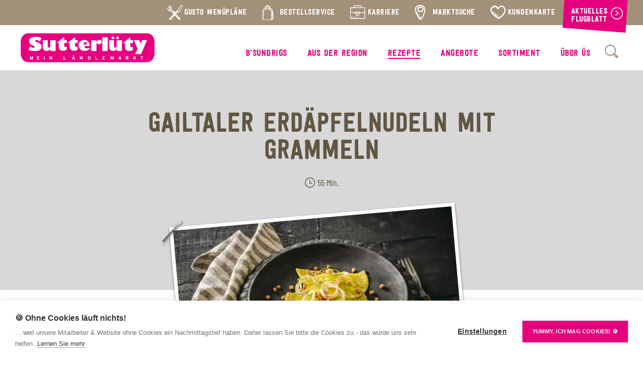

--- FILE ---
content_type: text/html; charset=UTF-8
request_url: https://www.sutterluety.at/rezepte/gailtaler-erdaepfelnudeln-mit-grammeln/
body_size: 9294
content:
<!DOCTYPE html>
<html lang="de">
<head>
	<script src="https://cookiehub.net/c2/9ccaf69b.js"></script>
<script type="text/javascript">
document.addEventListener("DOMContentLoaded", function(event) {
	var cpm = {  };
	window.cookiehub.load(cpm);
});
</script><script>window.cookiehub_wordpress = {};</script><script>
window.dataLayer = window.dataLayer || [];
function gtag(){dataLayer.push(arguments);}
gtag('consent', 'default', {'ad_storage': 'denied', 'analytics_storage': 'denied', 'ad_user_data': 'denied', 'ad_personalization': 'denied', 'wait_for_update': 500});
</script><meta name='robots' content='index, follow, max-image-preview:large, max-snippet:-1, max-video-preview:-1' />
	<style>img:is([sizes="auto" i], [sizes^="auto," i]) { contain-intrinsic-size: 3000px 1500px }</style>
	
	<!-- This site is optimized with the Yoast SEO plugin v26.5 - https://yoast.com/wordpress/plugins/seo/ -->
	<title>Gailtaler Erdäpfelnudeln mit Grammeln - Sutterlüty</title>
	<link rel="canonical" href="https://www.sutterluety.at/rezepte/gailtaler-erdaepfelnudeln-mit-grammeln/" />
	<meta property="og:locale" content="de_DE" />
	<meta property="og:type" content="article" />
	<meta property="og:title" content="Gailtaler Erdäpfelnudeln mit Grammeln - Sutterlüty" />
	<meta property="og:url" content="https://www.sutterluety.at/rezepte/gailtaler-erdaepfelnudeln-mit-grammeln/" />
	<meta property="og:site_name" content="Sutterlüty" />
	<meta property="article:modified_time" content="2020-01-20T16:14:11+00:00" />
	<meta property="og:image" content="https://www.sutterluety.at/wp-content/uploads/2019/08/SUT_CHK0026_0479_Gailtaler_Erdaepfelnudeln_H.jpg" />
	<meta property="og:image:width" content="540" />
	<meta property="og:image:height" content="445" />
	<meta property="og:image:type" content="image/jpeg" />
	<meta name="twitter:card" content="summary_large_image" />
	<script type="application/ld+json" class="yoast-schema-graph">{"@context":"https://schema.org","@graph":[{"@type":"WebPage","@id":"https://www.sutterluety.at/rezepte/gailtaler-erdaepfelnudeln-mit-grammeln/","url":"https://www.sutterluety.at/rezepte/gailtaler-erdaepfelnudeln-mit-grammeln/","name":"Gailtaler Erdäpfelnudeln mit Grammeln - Sutterlüty","isPartOf":{"@id":"https://www.sutterluety.at/#website"},"primaryImageOfPage":{"@id":"https://www.sutterluety.at/rezepte/gailtaler-erdaepfelnudeln-mit-grammeln/#primaryimage"},"image":{"@id":"https://www.sutterluety.at/rezepte/gailtaler-erdaepfelnudeln-mit-grammeln/#primaryimage"},"thumbnailUrl":"https://www.sutterluety.at/wp-content/uploads/2019/08/SUT_CHK0026_0479_Gailtaler_Erdaepfelnudeln_H.jpg","datePublished":"2019-08-08T15:17:39+00:00","dateModified":"2020-01-20T16:14:11+00:00","breadcrumb":{"@id":"https://www.sutterluety.at/rezepte/gailtaler-erdaepfelnudeln-mit-grammeln/#breadcrumb"},"inLanguage":"de","potentialAction":[{"@type":"ReadAction","target":["https://www.sutterluety.at/rezepte/gailtaler-erdaepfelnudeln-mit-grammeln/"]}]},{"@type":"ImageObject","inLanguage":"de","@id":"https://www.sutterluety.at/rezepte/gailtaler-erdaepfelnudeln-mit-grammeln/#primaryimage","url":"https://www.sutterluety.at/wp-content/uploads/2019/08/SUT_CHK0026_0479_Gailtaler_Erdaepfelnudeln_H.jpg","contentUrl":"https://www.sutterluety.at/wp-content/uploads/2019/08/SUT_CHK0026_0479_Gailtaler_Erdaepfelnudeln_H.jpg","width":540,"height":445},{"@type":"BreadcrumbList","@id":"https://www.sutterluety.at/rezepte/gailtaler-erdaepfelnudeln-mit-grammeln/#breadcrumb","itemListElement":[{"@type":"ListItem","position":1,"name":"Startseite","item":"https://www.sutterluety.at/"},{"@type":"ListItem","position":2,"name":"Rezepte","item":"https://www.sutterluety.at/rezepte/"},{"@type":"ListItem","position":3,"name":"Gailtaler Erdäpfelnudeln mit Grammeln"}]},{"@type":"WebSite","@id":"https://www.sutterluety.at/#website","url":"https://www.sutterluety.at/","name":"Sutterlüty","description":"Mein Ländlemarkt","publisher":{"@id":"https://www.sutterluety.at/#organization"},"potentialAction":[{"@type":"SearchAction","target":{"@type":"EntryPoint","urlTemplate":"https://www.sutterluety.at/?s={search_term_string}"},"query-input":{"@type":"PropertyValueSpecification","valueRequired":true,"valueName":"search_term_string"}}],"inLanguage":"de"},{"@type":"Organization","@id":"https://www.sutterluety.at/#organization","name":"Sutterlüty Handels GmbH","url":"https://www.sutterluety.at/","logo":{"@type":"ImageObject","inLanguage":"de","@id":"https://www.sutterluety.at/#/schema/logo/image/","url":"https://www.sutterluety.at/wp-content/uploads/2019/06/sut-logo.png","contentUrl":"https://www.sutterluety.at/wp-content/uploads/2019/06/sut-logo.png","width":232,"height":232,"caption":"Sutterlüty Handels GmbH"},"image":{"@id":"https://www.sutterluety.at/#/schema/logo/image/"}}]}</script>
	<!-- / Yoast SEO plugin. -->


<link rel='dns-prefetch' href='//cdn.jsdelivr.net' />
<link rel="alternate" type="application/rss+xml" title="Sutterlüty &raquo; Feed" href="https://www.sutterluety.at/feed/" />
<link rel="alternate" type="application/rss+xml" title="Sutterlüty &raquo; Kommentar-Feed" href="https://www.sutterluety.at/comments/feed/" />
<style id='safe-svg-svg-icon-style-inline-css' type='text/css'>
.safe-svg-cover{text-align:center}.safe-svg-cover .safe-svg-inside{display:inline-block;max-width:100%}.safe-svg-cover svg{fill:currentColor;height:100%;max-height:100%;max-width:100%;width:100%}

</style>
<style id='filebird-block-filebird-gallery-style-inline-css' type='text/css'>
ul.filebird-block-filebird-gallery{margin:auto!important;padding:0!important;width:100%}ul.filebird-block-filebird-gallery.layout-grid{display:grid;grid-gap:20px;align-items:stretch;grid-template-columns:repeat(var(--columns),1fr);justify-items:stretch}ul.filebird-block-filebird-gallery.layout-grid li img{border:1px solid #ccc;box-shadow:2px 2px 6px 0 rgba(0,0,0,.3);height:100%;max-width:100%;-o-object-fit:cover;object-fit:cover;width:100%}ul.filebird-block-filebird-gallery.layout-masonry{-moz-column-count:var(--columns);-moz-column-gap:var(--space);column-gap:var(--space);-moz-column-width:var(--min-width);columns:var(--min-width) var(--columns);display:block;overflow:auto}ul.filebird-block-filebird-gallery.layout-masonry li{margin-bottom:var(--space)}ul.filebird-block-filebird-gallery li{list-style:none}ul.filebird-block-filebird-gallery li figure{height:100%;margin:0;padding:0;position:relative;width:100%}ul.filebird-block-filebird-gallery li figure figcaption{background:linear-gradient(0deg,rgba(0,0,0,.7),rgba(0,0,0,.3) 70%,transparent);bottom:0;box-sizing:border-box;color:#fff;font-size:.8em;margin:0;max-height:100%;overflow:auto;padding:3em .77em .7em;position:absolute;text-align:center;width:100%;z-index:2}ul.filebird-block-filebird-gallery li figure figcaption a{color:inherit}

</style>
<style id='classic-theme-styles-inline-css' type='text/css'>
/*! This file is auto-generated */
.wp-block-button__link{color:#fff;background-color:#32373c;border-radius:9999px;box-shadow:none;text-decoration:none;padding:calc(.667em + 2px) calc(1.333em + 2px);font-size:1.125em}.wp-block-file__button{background:#32373c;color:#fff;text-decoration:none}
</style>
<link rel='stylesheet' id='text-security-css' href='//cdn.jsdelivr.net/npm/text-security@3.1.1/text-security.min.css?ver=3.1.1' type='text/css' media='all' />
<link rel='stylesheet' id='bap-competition-builder-webfonts-css' href='https://www.sutterluety.at/wp-content/plugins/bap-competition-builder/assets/css/webfonts.css?ver=6.7.4' type='text/css' media='all' />
<link rel='stylesheet' id='bap-competition-builder-style-css' href='https://www.sutterluety.at/wp-content/plugins/bap-competition-builder/assets/css/style.css?ver=1' type='text/css' media='all' />
<link rel='stylesheet' id='bap-blank-theme-style-css' href='https://www.sutterluety.at/wp-content/themes/bap-blank-theme/assets/css/style.css?ver=1.2.4' type='text/css' media='all' />
<link rel='stylesheet' id='bap-blank-theme-webfonts-css' href='https://www.sutterluety.at/wp-content/themes/bap-blank-theme/assets/css/webfonts.css?ver=1.2.4' type='text/css' media='all' />
<link rel='stylesheet' id='slick-carousel-style-css' href='//cdn.jsdelivr.net/npm/slick-carousel@1.8.1/slick/slick.min.css?ver=1.8.1' type='text/css' media='all' />
<link rel='stylesheet' id='slick-carousel-style-theme-css' href='//cdn.jsdelivr.net/npm/slick-carousel@1.8.1/slick/slick-theme.min.css?ver=1.8.1' type='text/css' media='all' />
<link rel='stylesheet' id='lity-style-css' href='//cdn.jsdelivr.net/npm/lity@2.4.1/dist/lity.min.css?ver=2.4.1' type='text/css' media='all' />
<link rel="https://api.w.org/" href="https://www.sutterluety.at/wp-json/" /><link rel="alternate" title="JSON" type="application/json" href="https://www.sutterluety.at/wp-json/wp/v2/rezepte/6366" /><link rel="EditURI" type="application/rsd+xml" title="RSD" href="https://www.sutterluety.at/xmlrpc.php?rsd" />
<meta name="generator" content="WordPress 6.7.4" />
<link rel='shortlink' href='https://www.sutterluety.at/?p=6366' />
<link rel="alternate" title="oEmbed (JSON)" type="application/json+oembed" href="https://www.sutterluety.at/wp-json/oembed/1.0/embed?url=https%3A%2F%2Fwww.sutterluety.at%2Frezepte%2Fgailtaler-erdaepfelnudeln-mit-grammeln%2F" />
<link rel="alternate" title="oEmbed (XML)" type="text/xml+oembed" href="https://www.sutterluety.at/wp-json/oembed/1.0/embed?url=https%3A%2F%2Fwww.sutterluety.at%2Frezepte%2Fgailtaler-erdaepfelnudeln-mit-grammeln%2F&#038;format=xml" />
<link rel="apple-touch-icon" sizes="180x180" href="/wp-content/uploads/fbrfg/apple-touch-icon.png">
<link rel="icon" type="image/png" sizes="32x32" href="/wp-content/uploads/fbrfg/favicon-32x32.png">
<link rel="icon" type="image/png" sizes="16x16" href="/wp-content/uploads/fbrfg/favicon-16x16.png">
<link rel="manifest" href="/wp-content/uploads/fbrfg/site.webmanifest">
<link rel="mask-icon" href="/wp-content/uploads/fbrfg/safari-pinned-tab.svg" color="#e6007e">
<link rel="shortcut icon" href="/wp-content/uploads/fbrfg/favicon.ico">
<meta name="msapplication-TileColor" content="#e6007e">
<meta name="msapplication-config" content="/wp-content/uploads/fbrfg/browserconfig.xml">
<meta name="theme-color" content="#ffffff">	<meta charset="UTF-8">
	<meta name="viewport" content="width=device-width, initial-scale=1">
	<meta name="viewport" content="width=device-width, initial-scale=1.0, maximum-scale=1.0, user-scalable=no">
	<link rel="profile" href="http://gmpg.org/xfn/11">
	<link rel="preload" as="image" href="https://www.sutterluety.at/wp-content/themes/bap-blank-theme/assets/imgs/sut-submenu-bg.png">
	<!-- Google Tag Manager -->
	<script>(function(w,d,s,l,i){w[l]=w[l]||[];w[l].push({'gtm.start':
	new Date().getTime(),event:'gtm.js'});var f=d.getElementsByTagName(s)[0],
	j=d.createElement(s),dl=l!='dataLayer'?'&l='+l:'';j.async=true;j.src=
	'https://www.googletagmanager.com/gtm.js?id='+i+dl;f.parentNode.insertBefore(j,f);
	})(window,document,'script','dataLayer','GTM-TTPKX4G');</script>
	<!-- End Google Tag Manager -->
</head>

<body class="rezepte-template-default single single-rezepte postid-6366">
	<!-- Google Tag Manager (noscript) -->
	<noscript><iframe src="https://www.googletagmanager.com/ns.html?id=GTM-TTPKX4G"
	height="0" width="0" style="display:none;visibility:hidden"></iframe></noscript>
	<!-- End Google Tag Manager (noscript) -->
	<header class="site-header" id="site-header" role="banner">
	<nav class="site-nav sticky" id="site-nav" role="navigation">
		<div class="site-nav__topbar" style="padding-right: 160px;">
			<div class="site-nav__topbar__menu"><ul id="menu-topbar-menue" class="menu"><li id="menu-item-9206" class="menu-item menu-item-type-post_type menu-item-object-page menu-item-9206"><a href="https://www.sutterluety.at/gusto-menuplane/"><i class="im-gustorestaurant"></i><span class="menu-item-text">Gusto Menüpläne</span></a></li>
<li id="menu-item-1070" class="menu-item menu-item-type-post_type_archive menu-item-object-bestellservice menu-item-1070"><a href="https://www.sutterluety.at/bestellservice/"><i class="im-bestellservice"></i><span class="menu-item-text">Bestellservice</span></a></li>
<li id="menu-item-19911" class="menu-item menu-item-type-custom menu-item-object-custom menu-item-19911"><a href="https://karriere.sutterluety.at/"><i class="im-karriere"></i><span class="menu-item-text">Karriere</span></a></li>
<li id="menu-item-949" class="menu-item menu-item-type-post_type_archive menu-item-object-maerkte menu-item-949"><a href="https://www.sutterluety.at/maerkte/"><i class="im-marktsuche"></i><span class="menu-item-text">Marktsuche</span></a></li>
<li id="menu-item-26" class="menu-item menu-item-type-custom menu-item-object-custom menu-item-has-children menu-item-26"><span class="sub-menu-parent"><i class="im-vorteilskunden"></i><span class="menu-item-text">Kundenkarte</span></span>
<ul class="sub-menu">
	<li id="menu-item-240927" class="menu-item menu-item-type-post_type menu-item-object-page menu-item-240927"><a href="https://www.sutterluety.at/joe-bonus-club/"><span class="menu-item-text">jö Bonus Club</span></a></li>
	<li id="menu-item-241041" class="menu-item menu-item-type-post_type menu-item-object-page menu-item-241041"><a href="https://www.sutterluety.at/vorteilskarte-aktionen-punktestand/"><span class="menu-item-text">Vorteilskarte</span></a></li>
</ul>
</li>
<li id="menu-item-1348" class="menu-item menu-item-type-post_type menu-item-object-page menu-item-1348"><a href="https://www.sutterluety.at/aktuelles-flugblatt/"><span class="menu-item-text">Aktuelles Flugblatt</span></a></li>
</ul></div>									<div class="site-nav__topbar__flash" id="topbar-flash">
				<a class="no-style" href="https://www.sutterluety.at/aktuelles-flugblatt/" target="" rel="noopener">
					<button class="button button--secondary button--large">
						<div class="button__text">
							Aktuelles Flugblatt						</div>
						<div class="button__icon">
							<i class="im-arrow-right"></i>
						</div>
					</button>
				</a>
			</div>
					</div>
		<div class="site-nav__main">
			<div class="site-nav__main__logo">
				<a class="no-style" href="https://www.sutterluety.at" rel="noopener">
					<img src="https://www.sutterluety.at/wp-content/themes/bap-blank-theme/assets/imgs/sut-logo.svg" alt="Startseite – Sutterlüty" />
				</a>
			</div>
			<div class="site-nav__main__menu">
				<ul id="menu-main-menue" class="menu"><li id="menu-item-453" class="menu-item menu-item-type-post_type_archive menu-item-object-bsundrigs menu-item-453"><a href="https://www.sutterluety.at/bsundrigs/"><span class="menu-item-text">B’sundrigs</span></a></li>
<li id="menu-item-503" class="menu-item menu-item-type-post_type_archive menu-item-object-ausderregion menu-item-503"><a href="https://www.sutterluety.at/aus-der-region/"><span class="menu-item-text">Aus der Region</span></a></li>
<li id="menu-item-2193" class="menu-item menu-item-type-post_type_archive menu-item-object-rezepte menu-item-2193 current-menu-item"><a href="https://www.sutterluety.at/rezepte/"><span class="menu-item-text">Rezepte</span></a></li>
<li id="menu-item-788" class="menu-item menu-item-type-custom menu-item-object-custom menu-item-has-children menu-item-788"><span class="sub-menu-parent"><span class="menu-item-text">Angebote</span></span>
<ul class="sub-menu">
	<li id="menu-item-740" class="menu-item menu-item-type-post_type_archive menu-item-object-aktionen menu-item-740"><a href="https://www.sutterluety.at/aktionen/"><span class="menu-item-text">Aktionen</span></a></li>
	<li id="menu-item-789" class="menu-item menu-item-type-post_type menu-item-object-page menu-item-789"><a href="https://www.sutterluety.at/aktuelles-flugblatt/"><span class="menu-item-text">Unser aktuelles Flugblatt</span></a></li>
</ul>
</li>
<li id="menu-item-10361" class="menu-item menu-item-type-custom menu-item-object-custom menu-item-has-children menu-item-10361"><span class="sub-menu-parent"><span class="menu-item-text">Sortiment</span></span>
<ul class="sub-menu">
	<li id="menu-item-11405" class="menu-item menu-item-type-custom menu-item-object-custom menu-item-11405"><a href="https://www.sutterluety.at/aus-der-region/?_region_radio=category"><span class="menu-item-text">Regionale Produkte</span></a></li>
	<li id="menu-item-11401" class="menu-item menu-item-type-post_type menu-item-object-page menu-item-11401"><a href="https://www.sutterluety.at/kennzeichnung-regionale-produkte/"><span class="menu-item-text">Kennzeichnung regionale Produkte</span></a></li>
	<li id="menu-item-11409" class="menu-item menu-item-type-post_type menu-item-object-page menu-item-11409"><a href="https://www.sutterluety.at/gusto-restaurants/"><span class="menu-item-text">Gusto Restaurants</span></a></li>
	<li id="menu-item-11587" class="menu-item menu-item-type-post_type menu-item-object-page menu-item-11587"><a href="https://www.sutterluety.at/sortiment/"><span class="menu-item-text">Unser Sortiment</span></a></li>
	<li id="menu-item-11474" class="menu-item menu-item-type-post_type menu-item-object-page menu-item-11474"><a href="https://www.sutterluety.at/genuss-in-bedienung/"><span class="menu-item-text">Genuss in Bedienung</span></a></li>
	<li id="menu-item-11406" class="menu-item menu-item-type-post_type menu-item-object-page menu-item-11406"><a href="https://www.sutterluety.at/bestellservice/"><span class="menu-item-text">Bestellservice</span></a></li>
</ul>
</li>
<li id="menu-item-19" class="menu-item menu-item-type-custom menu-item-object-custom menu-item-has-children menu-item-19"><span class="sub-menu-parent"><span class="menu-item-text">Übor üs</span></span>
<ul class="sub-menu">
	<li id="menu-item-677" class="menu-item menu-item-type-post_type menu-item-object-page menu-item-677"><a href="https://www.sutterluety.at/ueberzeugung/"><span class="menu-item-text">Überzeugung</span></a></li>
	<li id="menu-item-675" class="menu-item menu-item-type-post_type menu-item-object-page menu-item-675"><a href="https://www.sutterluety.at/nachhaltigkeit-klimaschutz/"><span class="menu-item-text">Nachhaltigkeit &amp; Klimaschutz</span></a></li>
	<li id="menu-item-46395" class="menu-item menu-item-type-post_type menu-item-object-page menu-item-46395"><a href="https://www.sutterluety.at/?page_id=46391"><span class="menu-item-text">Klimaschutz-Paket 10+1</span></a></li>
	<li id="menu-item-710" class="menu-item menu-item-type-post_type menu-item-object-page menu-item-710"><a href="https://www.sutterluety.at/unternehmen/"><span class="menu-item-text">Unternehmen</span></a></li>
	<li id="menu-item-8685" class="menu-item menu-item-type-post_type menu-item-object-page menu-item-8685"><a href="https://www.sutterluety.at/geschichte/"><span class="menu-item-text">Geschichte</span></a></li>
</ul>
</li>
</ul>				<div class="site-nav__main__menu__bottombar">
					<div class="site-nav__main__menu__bottombar__menu"><ul id="menu-topbar-menue-1" class="menu"><li class="menu-item menu-item-type-post_type menu-item-object-page menu-item-9206"><a href="https://www.sutterluety.at/gusto-menuplane/"><i class="im-gustorestaurant"></i><span class="menu-item-text">Gusto Menüpläne</span></a></li>
<li class="menu-item menu-item-type-post_type_archive menu-item-object-bestellservice menu-item-1070"><a href="https://www.sutterluety.at/bestellservice/"><i class="im-bestellservice"></i><span class="menu-item-text">Bestellservice</span></a></li>
<li class="menu-item menu-item-type-custom menu-item-object-custom menu-item-19911"><a href="https://karriere.sutterluety.at/"><i class="im-karriere"></i><span class="menu-item-text">Karriere</span></a></li>
<li class="menu-item menu-item-type-post_type_archive menu-item-object-maerkte menu-item-949"><a href="https://www.sutterluety.at/maerkte/"><i class="im-marktsuche"></i><span class="menu-item-text">Marktsuche</span></a></li>
<li class="menu-item menu-item-type-custom menu-item-object-custom menu-item-has-children menu-item-26"><span class="sub-menu-parent"><i class="im-vorteilskunden"></i><span class="menu-item-text">Kundenkarte</span></span>
<ul class="sub-menu">
	<li class="menu-item menu-item-type-post_type menu-item-object-page menu-item-240927"><a href="https://www.sutterluety.at/joe-bonus-club/"><span class="menu-item-text">jö Bonus Club</span></a></li>
	<li class="menu-item menu-item-type-post_type menu-item-object-page menu-item-241041"><a href="https://www.sutterluety.at/vorteilskarte-aktionen-punktestand/"><span class="menu-item-text">Vorteilskarte</span></a></li>
</ul>
</li>
<li class="menu-item menu-item-type-post_type menu-item-object-page menu-item-1348"><a href="https://www.sutterluety.at/aktuelles-flugblatt/"><span class="menu-item-text">Aktuelles Flugblatt</span></a></li>
</ul></div>					<!-- <div class="site-nav__main__menu__bottombar__contact">
						<i class="im-kontakt"></i>
												<a class="textlink textlink--secondary" href="mailto:kundenservice@sutterluety.at" target="" rel="noopener">
							<div class="textlink__text">
								kundenservice@sutterluety.at							</div>
						</a>
																		<a class="textlink textlink--secondary" href="tel:+43551222660" target="" rel="noopener">
							<div class="textlink__text">
								+43 (0)5512 / 2266-0							</div>
						</a>
											</div> -->
				</div>
			</div>
			<div class="site-nav__main__search content">
				<button class="button button--quaternary button--toggle tooltip-toogle" id="search-toogle">
					<div class="button__icon">
						<i class="im-search"></i>
					</div>
				</button>
				<div class="tooltip content">
					<form class="search-form" method="get" action="https://www.sutterluety.at/">
						<input type="text" class="search-field" name="s" placeholder="Suchbegriff" value="">
						<button class="button button--primary button--toggle" type="submit">
							<div class="button__icon">
								<i class="im-search"></i>
							</div>
						</button>
					</form>
				</div>
			</div>
			<div class="site-nav__main__toggle">
				<button class="button button--secondary button--toggle" id="toggle-nav">
					<div class="button__icon">
						<span></span>
					</div>
				</button>
			</div>
		</div>
	</nav>
</header><main class="site-main" id="site-main" role="main">
	<div class="main-content">
				<div class="block block--small header-rezepte">
	<div class="block__outer">
		<div class="block__inner content">
						<h1>Gailtaler Erdäpfelnudeln mit Grammeln</h1>
			<p><span class="recipe-time">55 Min.</span></p>					</div>
	</div>
	<div class="bg-container bg-container--repeat lazy">
	<div class="bg-container__inner">
		<img src="https://www.sutterluety.at/wp-content/uploads/2023/07/2023_Beitragsbild_HP_PAPIER_hell_NEU_2560x1065px-50x21.jpg" data-src="https://www.sutterluety.at/wp-content/uploads/2023/07/2023_Beitragsbild_HP_PAPIER_hell_NEU_2560x1065px.jpg" data-srcset="https://www.sutterluety.at/wp-content/uploads/2023/07/2023_Beitragsbild_HP_PAPIER_hell_NEU_2560x1065px.jpg 2560w, https://www.sutterluety.at/wp-content/uploads/2023/07/2023_Beitragsbild_HP_PAPIER_hell_NEU_2560x1065px-480x200.jpg 480w, https://www.sutterluety.at/wp-content/uploads/2023/07/2023_Beitragsbild_HP_PAPIER_hell_NEU_2560x1065px-1024x426.jpg 1024w, https://www.sutterluety.at/wp-content/uploads/2023/07/2023_Beitragsbild_HP_PAPIER_hell_NEU_2560x1065px-150x62.jpg 150w, https://www.sutterluety.at/wp-content/uploads/2023/07/2023_Beitragsbild_HP_PAPIER_hell_NEU_2560x1065px-768x320.jpg 768w, https://www.sutterluety.at/wp-content/uploads/2023/07/2023_Beitragsbild_HP_PAPIER_hell_NEU_2560x1065px-1536x639.jpg 1536w, https://www.sutterluety.at/wp-content/uploads/2023/07/2023_Beitragsbild_HP_PAPIER_hell_NEU_2560x1065px-2048x852.jpg 2048w, https://www.sutterluety.at/wp-content/uploads/2023/07/2023_Beitragsbild_HP_PAPIER_hell_NEU_2560x1065px-50x21.jpg 50w" data-sizes="(max-width:2560px) 100vw, 2560px" alt="" />
	</div>
</div></div>
<div class="block block--small header-rezepte-clip">
	<div class="block__outer">
		<div class="block__inner content">
			<div class="img-container img-container--clip img-container--placeholder lazy">
				<div class="img-container__inner">
					<img src="https://www.sutterluety.at/wp-content/uploads/2019/08/SUT_CHK0026_0479_Gailtaler_Erdaepfelnudeln_H-50x41.jpg" data-src="https://www.sutterluety.at/wp-content/uploads/2019/08/SUT_CHK0026_0479_Gailtaler_Erdaepfelnudeln_H.jpg" data-srcset="https://www.sutterluety.at/wp-content/uploads/2019/08/SUT_CHK0026_0479_Gailtaler_Erdaepfelnudeln_H.jpg 540w, https://www.sutterluety.at/wp-content/uploads/2019/08/SUT_CHK0026_0479_Gailtaler_Erdaepfelnudeln_H-480x396.jpg 480w, https://www.sutterluety.at/wp-content/uploads/2019/08/SUT_CHK0026_0479_Gailtaler_Erdaepfelnudeln_H-150x124.jpg 150w, https://www.sutterluety.at/wp-content/uploads/2019/08/SUT_CHK0026_0479_Gailtaler_Erdaepfelnudeln_H-50x41.jpg 50w" data-sizes="(max-width:768px) 100vw, 768px" alt="" />
				</div>
			</div>
		</div>
	</div>
</div>
<div class="block block--small header-rezepte-ingredients">
	<div class="block__outer">
		<div class="block__inner content">
			<h2>Zutaten</h2>
			<p class="headline">Personen</p>
			<input type="number" name="recipe-input" min="1" max="100" value="4" data-number="4">
						<div class="ingredient-lists">
								<div class="ingredient-list__outer content">
					<p class="headline">Zutaten Nudelteig</p>										<ul class="ingredient-list" id="ingredient-list-1">
												<li class="ingredient-item" id="ingredient-item-1-1">
														<span class="ingredient-item__number"  data-number="2">
								2							</span>
														<span class="ingredient-item__unit">Stück</span>							<span class="ingredient-item__text">Eigelb</span>
						</li>
												<li class="ingredient-item" id="ingredient-item-1-2">
														<span class="ingredient-item__number"  data-number="50">
								50							</span>
														<span class="ingredient-item__unit">g</span>							<span class="ingredient-item__text">Wasser</span>
						</li>
												<li class="ingredient-item" id="ingredient-item-1-3">
														<span class="ingredient-item__number"  data-number="165">
								165							</span>
														<span class="ingredient-item__unit">g</span>							<span class="ingredient-item__text">Nudelmehl</span>
						</li>
											</ul>
									</div>
								<div class="ingredient-list__outer content">
					<p class="headline">Zutaten Füllung</p>										<ul class="ingredient-list" id="ingredient-list-1">
												<li class="ingredient-item" id="ingredient-item-1-1">
														<span class="ingredient-item__number"  data-number="1">
								1							</span>
														<span class="ingredient-item__unit">Stück</span>							<span class="ingredient-item__text">Zwiebel</span>
						</li>
												<li class="ingredient-item" id="ingredient-item-1-2">
														<span class="ingredient-item__number"  data-number="100">
								100							</span>
														<span class="ingredient-item__unit">g</span>							<span class="ingredient-item__text">Selchspeck</span>
						</li>
												<li class="ingredient-item" id="ingredient-item-1-3">
														<span class="ingredient-item__number"  data-number="400">
								400							</span>
														<span class="ingredient-item__unit">g</span>							<span class="ingredient-item__text">Kartoffeln</span>
						</li>
												<li class="ingredient-item" id="ingredient-item-1-4">
														<span class="ingredient-item__number"  data-number="1">
								1							</span>
														<span class="ingredient-item__unit">Stück</span>							<span class="ingredient-item__text">Ei</span>
						</li>
												<li class="ingredient-item" id="ingredient-item-1-5">
																					<span class="ingredient-item__text">Ursalz, Pfeffer aus der Mühle</span>
						</li>
												<li class="ingredient-item" id="ingredient-item-1-6">
																					<span class="ingredient-item__text">Muskatnuss, frisch gemahlen</span>
						</li>
												<li class="ingredient-item" id="ingredient-item-1-7">
														<span class="ingredient-item__number"  data-number="80">
								80							</span>
														<span class="ingredient-item__unit">g</span>							<span class="ingredient-item__text">Grammelschmalz</span>
						</li>
											</ul>
									</div>
							</div>
					</div>
	</div>
</div>
		<div class="block block--small content-paragraph ">
	<div class="block__outer">
		<div class="block__inner content">
			<h2>So wird&#8217;s gemacht</h2>			<p><b>Zubereitung Nudelteig</b><br />
Eigelb mit Wasser und Olivenöl verquirlen, Mehl dazugeben und mit einem Kochlöffel durchrühren. Teig so lange kneten, bis er glatt ist. Wenn der Teig zu hart ist, noch etwas Wasser einarbeiten.</p>
<p><b>Zubereitung Füllung</b><br />
Zwiebel und Selchspeck kleinwürfelig schneiden und in wenig Fett scharf anbraten. Die Kartoffeln schälen, vierteln, weichkochen und noch heiss durch die Kartoffelpresse drücken. Mit dem Speck-Zwiebel-Gemisch, dem Ei und den Gewürzen glattrühren. Nudelteig  2 mm dick ausrollen. Kreise ausstechen (ca. 8 cm Ø), mit der Kartoffelmasse belegen, Teigrand mit wenig Wasser bepinseln und zusammenfalten. Rand mit einer Gabel andrücken. Erdäpfelnudeln in Salzwasser bissfest kochen, abtropfen lassen, in heissem Grammelschmalz schwenken und servieren.</p>
					</div>
	</div>
</div>		<div class="block block--small footer-rezepte">
	<div class="block__outer">
		<div class="block__inner content">
			<div class="buttons">
				<div class="button-item">
					<a class="no-style" href="https://www.sutterluety.at/rezepte/" rel="noopener">
						<button class="button button--primary button--small">
							<div class="button__text">
								zur Übersicht							</div>
							<div class="button__icon">
								<i class="im-arrow-right"></i>
							</div>
						</button>
					</a>
				</div>
				<div class="button-item">
					<button class="button button--primary button--small recipe-print">
						<div class="button__text">
							Rezept drucken						</div>
						<div class="button__icon">
							<i class="im-print"></i>
						</div>
					</button>
				</div>
				<div class="button-item">
					<button class="button button--primary button--small recipe-share tooltip-toogle">
						<div class="button__text">
							Rezept teilen						</div>
						<div class="button__icon">
							<i class="im-share"></i>
						</div>
					</button>
					<div class="tooltip">
						<div class="tooltip__inner">
							<div class="social-share-icons">
	<a class="no-style" href="https://www.facebook.com/sharer.php?u=https%3A%2F%2Fwww.sutterluety.at%2Frezepte%2Fgailtaler-erdaepfelnudeln-mit-grammeln%2F&p%5Btitle%5D=Gailtaler+Erd%C3%A4pfelnudeln+mit+Grammeln+%E2%80%93+Sutterl%C3%BCty" target="_blank" rel="noopener"><button class="button button--tertiary"><div class="button__icon"><i class="im-facebook"></i></div></button></a><a class="no-style" href="https://twitter.com/share?url=https%3A%2F%2Fwww.sutterluety.at%2Frezepte%2Fgailtaler-erdaepfelnudeln-mit-grammeln%2F&text=Gailtaler+Erd%C3%A4pfelnudeln+mit+Grammeln+%E2%80%93+Sutterl%C3%BCty" target="_blank" rel="noopener"><button class="button button--tertiary"><div class="button__icon"><i class="im-twitter"></i></div></button></a><a class="no-style" href="https://pinterest.com/pin/create/link/?url=https%3A%2F%2Fwww.sutterluety.at%2Frezepte%2Fgailtaler-erdaepfelnudeln-mit-grammeln%2F&description=Gailtaler+Erd%C3%A4pfelnudeln+mit+Grammeln+%E2%80%93+Sutterl%C3%BCty" target="_blank" rel="noopener"><button class="button button--tertiary"><div class="button__icon"><i class="im-pinterest"></i></div></button></a><a class="no-style" href="https://api.whatsapp.com/send?text=Gailtaler+Erd%C3%A4pfelnudeln+mit+Grammeln+%E2%80%93+Sutterl%C3%BCty:%20https%3A%2F%2Fwww.sutterluety.at%2Frezepte%2Fgailtaler-erdaepfelnudeln-mit-grammeln%2F" target="_blank" rel="noopener"><button class="button button--tertiary"><div class="button__icon"><i class="im-whatsapp"></i></div></button></a><a class="no-style" href="mailto:?subject=Gailtaler%20Erdäpfelnudeln%20mit%20Grammeln%20–%20Sutterlüty&amp;body=https://www.sutterluety.at/rezepte/gailtaler-erdaepfelnudeln-mit-grammeln/" target="_blank" rel="noopener"><button class="button button--tertiary"><div class="button__icon"><i class="im-email"></i></div></button></a></div>						</div>
					</div>
				</div>
			</div>
		</div>
	</div>
</div>
<div class="block block--full query-recommended">
	<div class="block__outer">
		<div class="block__inner">
			<div class="grid grid--standard">
				<!--fwp-loop-->
<article class="grid__item content " id="post-1283">
	<div class="grid__item__outer">
		<a class="no-style" href="https://www.sutterluety.at/bsundrigs/das-beste-aus-der-bohne/" rel="noopener">			<div class="grid__item__inner content"> 
								<h2 class="neg">Das beste aus der Bohne</h2>
												<span class="textlink textlink--secondary textlink--small">
					<div class="textlink__text">
						Jetzt mehr entdecken					</div>
					<div class="textlink__icon">
						<i class="im-arrow-right"></i>
					</div>
				</span>
							</div>
									<div class="bg-container bg-container--cover bg-container--overlay-brown lazy">
				<div class="bg-container__inner">
					<img src="https://www.sutterluety.at/wp-content/uploads/2019/08/beitrag-Amann-Kaffee-50x28.jpg" data-src="https://www.sutterluety.at/wp-content/uploads/2019/08/beitrag-Amann-Kaffee-1024x579.jpg" data-srcset="https://www.sutterluety.at/wp-content/uploads/2019/08/beitrag-Amann-Kaffee-1024x579.jpg 1024w, https://www.sutterluety.at/wp-content/uploads/2019/08/beitrag-Amann-Kaffee-480x271.jpg 480w, https://www.sutterluety.at/wp-content/uploads/2019/08/beitrag-Amann-Kaffee-150x85.jpg 150w, https://www.sutterluety.at/wp-content/uploads/2019/08/beitrag-Amann-Kaffee-768x434.jpg 768w, https://www.sutterluety.at/wp-content/uploads/2019/08/beitrag-Amann-Kaffee-50x28.jpg 50w, https://www.sutterluety.at/wp-content/uploads/2019/08/beitrag-Amann-Kaffee.jpg 1220w" data-sizes="(max-width:1024px) 100vw, 1024px" alt="" />
				</div>
							</div>
								</a>	</div>
</article><article class="grid__item content " id="post-33633">
	<div class="grid__item__outer">
		<a class="no-style" href="https://www.sutterluety.at/bsundrigs/neue-elektroautos/" rel="noopener">			<div class="grid__item__inner content"> 
								<h2 class="neg">Neue Elektroautos für unsere Marktmanager</h2>
												<span class="textlink textlink--secondary textlink--small">
					<div class="textlink__text">
						Jetzt mehr entdecken					</div>
					<div class="textlink__icon">
						<i class="im-arrow-right"></i>
					</div>
				</span>
							</div>
									<div class="bg-container bg-container--cover  lazy">
				<div class="bg-container__inner">
					<img src="https://www.sutterluety.at/wp-content/uploads/2021/10/Peugeot-e2008-Elektroauto-Übergabe-Topview-PV-Rankweil-Landammann-DJI_0032_v02_800x800px-50x50.jpg" data-src="https://www.sutterluety.at/wp-content/uploads/2021/10/Peugeot-e2008-Elektroauto-Übergabe-Topview-PV-Rankweil-Landammann-DJI_0032_v02_800x800px.jpg" data-srcset="https://www.sutterluety.at/wp-content/uploads/2021/10/Peugeot-e2008-Elektroauto-Übergabe-Topview-PV-Rankweil-Landammann-DJI_0032_v02_800x800px.jpg 800w, https://www.sutterluety.at/wp-content/uploads/2021/10/Peugeot-e2008-Elektroauto-Übergabe-Topview-PV-Rankweil-Landammann-DJI_0032_v02_800x800px-480x480.jpg 480w, https://www.sutterluety.at/wp-content/uploads/2021/10/Peugeot-e2008-Elektroauto-Übergabe-Topview-PV-Rankweil-Landammann-DJI_0032_v02_800x800px-150x150.jpg 150w, https://www.sutterluety.at/wp-content/uploads/2021/10/Peugeot-e2008-Elektroauto-Übergabe-Topview-PV-Rankweil-Landammann-DJI_0032_v02_800x800px-768x768.jpg 768w, https://www.sutterluety.at/wp-content/uploads/2021/10/Peugeot-e2008-Elektroauto-Übergabe-Topview-PV-Rankweil-Landammann-DJI_0032_v02_800x800px-50x50.jpg 50w" data-sizes="(max-width:1024px) 100vw, 1024px" alt="" />
				</div>
							</div>
								</a>	</div>
</article><article class="grid__item content " id="post-26787">
	<div class="grid__item__outer">
		<a class="no-style" href="https://www.sutterluety.at/bsundrigs/der-ernaehrungsteller/" rel="noopener">			<div class="grid__item__inner content"> 
								<h2 class="neg">Der Ernährungsteller</h2>
												<span class="textlink textlink--secondary textlink--small">
					<div class="textlink__text">
						Jetzt mehr entdecken					</div>
					<div class="textlink__icon">
						<i class="im-arrow-right"></i>
					</div>
				</span>
							</div>
									<div class="bg-container bg-container--cover bg-container--overlay-brown lazy">
				<div class="bg-container__inner">
					<img src="https://www.sutterluety.at/wp-content/uploads/2021/06/Ernaehrungsteller_800x800-50x50.jpg" data-src="https://www.sutterluety.at/wp-content/uploads/2021/06/Ernaehrungsteller_800x800.jpg" data-srcset="https://www.sutterluety.at/wp-content/uploads/2021/06/Ernaehrungsteller_800x800.jpg 800w, https://www.sutterluety.at/wp-content/uploads/2021/06/Ernaehrungsteller_800x800-480x480.jpg 480w, https://www.sutterluety.at/wp-content/uploads/2021/06/Ernaehrungsteller_800x800-150x150.jpg 150w, https://www.sutterluety.at/wp-content/uploads/2021/06/Ernaehrungsteller_800x800-768x768.jpg 768w, https://www.sutterluety.at/wp-content/uploads/2021/06/Ernaehrungsteller_800x800-50x50.jpg 50w" data-sizes="(max-width:1024px) 100vw, 1024px" alt="" />
				</div>
							</div>
								</a>	</div>
</article>			</div>
		</div>
	</div>
</div>
			</div>
</main>		<footer class="site-footer" id="site-footer" role="contentinfo">
	<button class="button button--primary button--toggle" id="toggle-up" style="display: none;">
		<div class="button__icon">
			<i class="im-arrow-up"></i>
		</div>
	</button>
	<div class="site-footer__topbar">
		Du willst Teil unseres Teams werden?				<a class="textlink textlink--secondary textlink--large" href="https://karriere.sutterluety.at/" target="" rel="noopener">
			<div class="textlink__text">
				karriere.sutterluety.at			</div>
			<div class="textlink__icon">
				<i class="im-arrow-right"></i>
			</div>
		</a>
	</div>
	<div class="site-footer__main">
<!-- 		<div class="site-footer__main__search">
						<div class="site-footer__main__search__contact content">
				<i class="im-kontakt"></i>
								<a class="textlink textlink--quaternary" href="mailto:kundenservice@sutterluety.at" target="" rel="noopener">
					<div class="textlink__text">
						kundenservice@sutterluety.at					</div>
				</a>
												<a class="textlink textlink--quaternary" href="tel:+43551222660" target="" rel="noopener">
					<div class="textlink__text">
						+43 (0)5512 / 2266-0					</div>
				</a>
							</div>
		</div> -->
		<div class="site-footer__main__sitemap"><ul id="menu-sitemap-menue" class="menu"><li id="menu-item-42" class="menu-item menu-item-type-custom menu-item-object-custom menu-item-42"><a href="https://www.sutterluety.at/gusto-menuplane/"><span class="menu-item-text">Gusto Menüplan</span></a></li>
<li id="menu-item-7504" class="menu-item menu-item-type-post_type_archive menu-item-object-bestellservice menu-item-7504"><a href="https://www.sutterluety.at/bestellservice/"><span class="menu-item-text">Bestellservice</span></a></li>
<li id="menu-item-7508" class="menu-item menu-item-type-post_type menu-item-object-page menu-item-7508"><a href="https://www.sutterluety.at/vorteile/"><span class="menu-item-text">Kundenkarte</span></a></li>
<li id="menu-item-7505" class="menu-item menu-item-type-post_type menu-item-object-page menu-item-7505"><a href="https://www.sutterluety.at/aktuelles-flugblatt/"><span class="menu-item-text">Unser aktuelles Flugblatt</span></a></li>
<li id="menu-item-7506" class="menu-item menu-item-type-post_type_archive menu-item-object-bsundrigs menu-item-7506"><a href="https://www.sutterluety.at/bsundrigs/"><span class="menu-item-text">B&#8217;sundrigs</span></a></li>
<li id="menu-item-7511" class="menu-item menu-item-type-post_type_archive menu-item-object-ausderregion menu-item-7511"><a href="https://www.sutterluety.at/aus-der-region/"><span class="menu-item-text">Aus der Region</span></a></li>
<li id="menu-item-7510" class="menu-item menu-item-type-post_type_archive menu-item-object-rezepte menu-item-7510 current-menu-item"><a href="https://www.sutterluety.at/rezepte/"><span class="menu-item-text">Rezepte</span></a></li>
<li id="menu-item-7507" class="menu-item menu-item-type-post_type_archive menu-item-object-aktionen menu-item-7507"><a href="https://www.sutterluety.at/aktionen/"><span class="menu-item-text">Angebote</span></a></li>
<li id="menu-item-7509" class="menu-item menu-item-type-post_type_archive menu-item-object-sortiment menu-item-7509"><a href="https://www.sutterluety.at/sortiment/"><span class="menu-item-text">Sortiment</span></a></li>
</ul></div>				<div class="site-footer__main__partner">
			<p class="headline">Unsere Produktionsbetriebe</p>
			<ul>
												<li>
					<a class="no-style" href="https://www.broger.cc/" target="_blank" rel="noopener">
												<img src="https://www.sutterluety.at/wp-content/uploads/2019/08/broger_logo.svg" />
											</a>
									</li>
												<li>
					<a class="no-style" href="https://www.hammerl-landbaeckerei.at/" target="_blank" rel="noopener">
												<img src="https://www.sutterluety.at/wp-content/uploads/2019/05/sut-hammerl-logo.svg" />
											</a>
									</li>
												<li>
					<a class="no-style" href="http://kaese-moosbrugger.at/" target="_blank" rel="noopener">
												<img src="https://www.sutterluety.at/wp-content/uploads/2019/08/moosbrugger-logo.svg" />
											</a>
									</li>
												<li>
					<a class="no-style" href="https://www.walser-metzgerei.at/" target="_blank" rel="noopener">
												<img src="https://www.sutterluety.at/wp-content/uploads/2024/10/Logo_Walser-Metzgerhandwerk-SW.svg" />
											</a>
									</li>
							</ul>
		</div>
			</div>
	</div>
	<div class="site-footer__bottombar">
				<div class="site-footer__bottombar__social">
			<ul>
								<li>
					<a class="no-style" href="https://www.instagram.com/sutterluety/" target="_blank" rel="noopener">
						<img src="https://www.sutterluety.at/wp-content/uploads/2019/08/instagram.svg" />
					</a>
				</li>
								<li>
					<a class="no-style" href="https://www.facebook.com/bsundrig/" target="_blank" rel="noopener">
						<img src="https://www.sutterluety.at/wp-content/uploads/2019/05/facebook.svg" />
					</a>
				</li>
								<li>
					<a class="no-style" href="https://www.youtube.com/user/laendlemarkt" target="_blank" rel="noopener">
						<img src="https://www.sutterluety.at/wp-content/uploads/2019/08/youtube.svg" />
					</a>
				</li>
							</ul>
		</div>
				<div class="site-footer__bottombar__menu"><ul id="menu-footer-menue" class="menu"><li id="menu-item-10406" class="menu-item menu-item-type-post_type menu-item-object-page menu-item-10406"><a href="https://www.sutterluety.at/kontakt/"><span class="menu-item-text">Kontakt</span></a></li>
<li id="menu-item-240942" class="menu-item menu-item-type-post_type menu-item-object-page menu-item-240942"><a href="https://www.sutterluety.at/faqs/"><span class="menu-item-text">FAQs</span></a></li>
<li id="menu-item-7503" class="menu-item menu-item-type-post_type menu-item-object-page menu-item-7503"><a href="https://www.sutterluety.at/anmeldeformular-newsletter/"><span class="menu-item-text">Newsletter abonnieren</span></a></li>
<li id="menu-item-70" class="menu-item menu-item-type-custom menu-item-object-custom menu-item-70"><a href="https://www.sutterluety.at/pressemeldungen/"><span class="menu-item-text">Presse</span></a></li>
<li id="menu-item-113622" class="menu-item menu-item-type-custom menu-item-object-custom menu-item-113622"><a target="_blank" href="https://sutterluety.hintbox.at/"><span class="menu-item-text">Hinweisgebersystem</span></a></li>
</ul></div>		<div class="site-footer__bottombar__policy"><ul id="menu-policy-menue" class="menu"><li id="menu-item-10653" class="menu-item menu-item-type-post_type menu-item-object-page menu-item-privacy-policy menu-item-10653"><a rel="privacy-policy" href="https://www.sutterluety.at/datenschutz/"><span class="menu-item-text">Datenschutz</span></a></li>
<li id="menu-item-10654" class="menu-item menu-item-type-post_type menu-item-object-page menu-item-10654"><a href="https://www.sutterluety.at/impressum/"><span class="menu-item-text">Impressum</span></a></li>
</ul></div>	</div>
	<div class="bg-container bg-container--repeat lazy">
	<div class="bg-container__inner">
		<img src="https://www.sutterluety.at/wp-content/uploads/2023/07/2023_Beitragsbild_HP_PAPIER_hell_NEU_2560x1065px-50x21.jpg" data-src="https://www.sutterluety.at/wp-content/uploads/2023/07/2023_Beitragsbild_HP_PAPIER_hell_NEU_2560x1065px.jpg" data-srcset="https://www.sutterluety.at/wp-content/uploads/2023/07/2023_Beitragsbild_HP_PAPIER_hell_NEU_2560x1065px.jpg 2560w, https://www.sutterluety.at/wp-content/uploads/2023/07/2023_Beitragsbild_HP_PAPIER_hell_NEU_2560x1065px-480x200.jpg 480w, https://www.sutterluety.at/wp-content/uploads/2023/07/2023_Beitragsbild_HP_PAPIER_hell_NEU_2560x1065px-1024x426.jpg 1024w, https://www.sutterluety.at/wp-content/uploads/2023/07/2023_Beitragsbild_HP_PAPIER_hell_NEU_2560x1065px-150x62.jpg 150w, https://www.sutterluety.at/wp-content/uploads/2023/07/2023_Beitragsbild_HP_PAPIER_hell_NEU_2560x1065px-768x320.jpg 768w, https://www.sutterluety.at/wp-content/uploads/2023/07/2023_Beitragsbild_HP_PAPIER_hell_NEU_2560x1065px-1536x639.jpg 1536w, https://www.sutterluety.at/wp-content/uploads/2023/07/2023_Beitragsbild_HP_PAPIER_hell_NEU_2560x1065px-2048x852.jpg 2048w, https://www.sutterluety.at/wp-content/uploads/2023/07/2023_Beitragsbild_HP_PAPIER_hell_NEU_2560x1065px-50x21.jpg 50w" data-sizes="(max-width:2560px) 100vw, 2560px" alt="" />
	</div>
</div></footer>		<script type="text/javascript" src="//cdn.jsdelivr.net/npm/jquery@3.5.1/dist/jquery.min.js?ver=3.5.1" id="jquery-js"></script>
<script type="text/javascript" src="//cdn.jsdelivr.net/npm/jquery-validation@1.19.3/dist/jquery.validate.min.js?ver=1.19.3" id="jquery-validation-js"></script>
<script type="text/javascript" src="//cdn.jsdelivr.net/npm/jquery-validation@1.19.3/dist/localization/messages_de.min.js?ver=1.19.3" id="jquery-validation-de-js"></script>
<script type="text/javascript" src="//cdn.jsdelivr.net/npm/flatpickr@4.6.9/dist/flatpickr.min.js?ver=4.6.9" id="flatpickr-js"></script>
<script type="text/javascript" src="//cdn.jsdelivr.net/npm/flatpickr@4.6.9/dist/l10n/de.min.js?ver=4.6.9" id="flatpickr-de-js"></script>
<script type="text/javascript" src="https://www.sutterluety.at/wp-content/uploads/hummingbird-assets/4781e67b21886d94fb6a1065a0d4adcb.js" id="bap-competition-builder-script-js"></script>
<script type="text/javascript" src="//cdn.jsdelivr.net/gh/eisbehr-/jquery.lazy@1.7.10/jquery.lazy.min.js?ver=1.7.10" id="jquery.lazy-js"></script>
<script type="text/javascript" src="//cdn.jsdelivr.net/gh/eisbehr-/jquery.lazy@1.7.10/jquery.lazy.plugins.min.js?ver=1.7.10" id="jquery.lazy.plugins-js"></script>
<script type="text/javascript" src="//cdn.jsdelivr.net/npm/object-fit-images@3.2.4/dist/ofi.min.js?ver=3.2.4" id="object-fit-images-js"></script>
<script type="text/javascript" src="//cdn.jsdelivr.net/npm/slick-carousel@1.8.1/slick/slick.min.js?ver=1.8.1" id="slick-carousel-script-js"></script>
<script type="text/javascript" src="//cdn.jsdelivr.net/npm/bootstrap-input-spinner@1.16.8/src/bootstrap-input-spinner.min.js?ver=1.16.8" id="bootstrap-input-spinner-js"></script>
<script type="text/javascript" src="//cdn.jsdelivr.net/npm/print-js@1.5.0/dist/print.min.js?ver=1.5.0" id="print-js-js"></script>
<script type="text/javascript" src="//cdn.jsdelivr.net/gh/eKoopmans/html2pdf.js@0.9.3/dist/html2pdf.bundle.min.js?ver=0.9.3" id="html2pdf-js"></script>
<script type="text/javascript" src="//cdn.jsdelivr.net/npm/url-search-params-polyfill@8.0.0/index.min.js?ver=8.0.0" id="url-search-params-polyfill-js"></script>
<script type="text/javascript" src="//cdn.jsdelivr.net/npm/iframe-resizer@4.2.11/js/iframeResizer.min.js?ver=4.2.11" id="iframe-resizer-js"></script>
<script type="text/javascript" src="//cdn.jsdelivr.net/npm/lity@2.4.1/dist/lity.min.js?ver=2.4.1" id="lity-script-js"></script>
<script type="text/javascript" id="bap-blank-theme-script-js-extra">
/* <![CDATA[ */
var script_objects = {"ajax_url":"https:\/\/www.sutterluety.at\/wp-admin\/admin-ajax.php"};
/* ]]> */
</script>
<script type="text/javascript" src="https://www.sutterluety.at/wp-content/uploads/hummingbird-assets/b63abb3b330218e40fdd44bdf6375d38.js" id="bap-blank-theme-script-js"></script>
<script type="text/javascript" src="//cdn.jsdelivr.net/npm/jquery-migrate@3.3.1/dist/jquery-migrate.min.js?ver=3.3.1" id="jquery-migrate-js"></script>
<link href="https://www.sutterluety.at/wp-content/plugins/facetwp/assets/css/front.css?ver=3.3.7" rel="stylesheet">
<script src="https://www.sutterluety.at/wp-content/plugins/facetwp/assets/js/dist/front.min.js?ver=3.3.7"></script>
<script src="https://www.sutterluety.at/wp-content/plugins/facetwp-load-more/facetwp-load-more.js?ver=3.3.7"></script>
<script src="https://www.sutterluety.at/wp-content/plugins/facetwp-submit/facetwp-submit.js?ver=3.3.7"></script>
<script src="https://www.sutterluety.at/wp-content/plugins/facetwp/assets/vendor/fSelect/fSelect.js?ver=3.3.7"></script>
<link href="https://www.sutterluety.at/wp-content/plugins/facetwp/assets/vendor/fSelect/fSelect.css?ver=3.3.7" rel="stylesheet">
<script>
window.FWP_JSON = {"loading_animation":"fade","prefix":"_","no_results_text":"No results found","ajaxurl":"https:\/\/www.sutterluety.at\/wp-json\/facetwp\/v1\/refresh","nonce":"9f1a98c20c","preload_data":{"facets":[],"template":"","settings":{"debug":{"query_args":{"post_type":"bsundrigs","posts_per_page":3,"orderby":"rand","tax_query":[{"taxonomy":"bsundrigs_cat","field":"id","terms":28}],"error":"","m":"","p":0,"post_parent":"","subpost":"","subpost_id":"","attachment":"","attachment_id":0,"name":"","pagename":"","page_id":0,"second":"","minute":"","hour":"","day":0,"monthnum":0,"year":0,"w":0,"category_name":"","tag":"","cat":"","tag_id":"","author":"","author_name":"","feed":"","tb":"","paged":1,"meta_key":"","meta_value":"","preview":"","s":"","sentence":"","title":"","fields":"","menu_order":"","embed":"","category__in":[],"category__not_in":[],"category__and":[],"post__in":[212930,27284,37797,1283,200395,28777,41924,123659,25955,49810],"post__not_in":[],"post_name__in":[],"tag__in":[],"tag__not_in":[],"tag__and":[],"tag_slug__in":[],"tag_slug__and":[],"post_parent__in":[],"post_parent__not_in":[],"author__in":[],"author__not_in":[],"search_columns":[],"facetwp":true,"post__in_count":32},"sql":"SELECT SQL_CALC_FOUND_ROWS  wp_posts.ID\n\t\t\t\t\t FROM wp_posts  LEFT JOIN wp_term_relationships ON (wp_posts.ID = wp_term_relationships.object_id)\n\t\t\t\t\t WHERE 1=1  AND wp_posts.ID IN (<32 IDs>) AND ( \n  wp_term_relationships.term_taxonomy_id IN (28)\n) AND ((wp_posts.post_type = 'bsundrigs' AND (wp_posts.post_status = 'publish' OR wp_posts.post_status = 'acf-disabled')))\n\t\t\t\t\t GROUP BY wp_posts.ID\n\t\t\t\t\t ORDER BY RAND()\n\t\t\t\t\t LIMIT 0, 3","facets":[],"template":{"name":"wp"}},"pager":{"page":1,"per_page":3,"total_rows":32,"total_pages":11},"num_choices":[]}},"load_more":{"loading_text":"L\u00e4dt..."}};
window.FWP_HTTP = {"get":[],"uri":"rezepte\/gailtaler-erdaepfelnudeln-mit-grammeln","url_vars":[]};
</script>
		<script>
		(function($) {
			if ('object' !== typeof FWP) {
				return;
			}
			$(function() {
				if ($('.fwp-load-more').length) {
					function scrollhander() {
						var pos = $(window).height() - $('.fwp-load-more').offset().top + $(window).scrollTop();
						if (pos > 0 && !FWP.is_load_more && $('.fwp-load-more').is(':visible')) {
							$(window).off( 'scroll', scrollhander );
							$('.fwp-load-more').trigger('click');
						}
					};  
					function addhandler() {
						if ( FWP.settings.pager.page < FWP.settings.pager.total_pages ) {
							$(window).on( 'scroll', scrollhander );
						} else {
							$(window).off( 'scroll', scrollhander );
						}
					}
					
					addhandler();
					FWP.hooks.addAction( 'facetwp/loaded', function() { addhandler() } );
				}
			});
		})(jQuery)
		</script>
		</body>
</html>

--- FILE ---
content_type: text/css; charset=utf-8
request_url: https://cdn.jsdelivr.net/npm/text-security@3.1.1/text-security.min.css?ver=3.1.1
body_size: -30
content:
/**
 * Skipped minification because the original files appears to be already minified.
 * Original file: /npm/text-security@3.1.1/text-security.css
 *
 * Do NOT use SRI with dynamically generated files! More information: https://www.jsdelivr.com/using-sri-with-dynamic-files
 */
@font-face{font-family:'text-security-disc';src:url('text-security-disc-compat.eot');src:url('text-security-disc-compat.eot?#iefix') format('embedded-opentype'),url('text-security-disc.woff2') format('woff2'),url('text-security-disc-compat.ttf') format('truetype')}@font-face{font-family:'text-security-circle';src:url('text-security-circle-compat.eot');src:url('text-security-circle-compat.eot?#iefix') format('embedded-opentype'),url('text-security-circle-compat.woff2') format('woff2'),url('text-security-circle-compat.ttf') format('truetype')}@font-face{font-family:'text-security-square';src:url('text-security-square-compat.eot');src:url('text-security-square-compat.eot?#iefix') format('embedded-opentype'),url('text-security-square-compat.woff2') format('woff2'),url('text-security-square-compat.ttf') format('truetype')}

--- FILE ---
content_type: text/css
request_url: https://www.sutterluety.at/wp-content/plugins/bap-competition-builder/assets/css/webfonts.css?ver=6.7.4
body_size: 157
content:
@font-face {font-family: 'bcp-icomoon';font-weight: 400;font-style: normal;font-display: block;src: url("../webfonts/icomoon/icomoon.eot?stre04");src: url("../webfonts/icomoon/icomoon.eot?stre04#iefix") format("embedded-opentype"), url("../webfonts/icomoon/icomoon.woff2?stre04") format("woff2"), url("../webfonts/icomoon/icomoon.woff?stre04") format("woff"), url("../webfonts/icomoon/icomoon.ttf?stre04") format("truetype"), url("../webfonts/icomoon/icomoon.svg?stre04#icomoon") format("svg");}[data-icon]:before {font-size: 20px;line-height: 1;font-family: 'bcp-icomoon';font-weight: 400;}[data-icon="arrow-down"]:before {content: '\e900';}[data-icon="arrow-left"]:before {content: '\e901';}[data-icon="arrow-right"]:before {content: '\e902';}[data-icon="arrow-up"]:before {content: '\e903';}[data-icon="check"]:before {content: '\e904';}


--- FILE ---
content_type: text/css
request_url: https://www.sutterluety.at/wp-content/plugins/bap-competition-builder/assets/css/style.css?ver=1
body_size: 3037
content:
.competition-builder .button {position: relative;display: inline-block;height: 46px;padding: 15px;box-sizing: border-box;line-height: 0;font-weight: 700;text-transform: uppercase;cursor: pointer;}.competition-builder .button span {display: inline-block;font-size: 14px;line-height: 1;}.competition-builder .button--primary {background-color: #000000;color: #ffffff;}.competition-builder .button--secondary {border: 1px solid #000000;background-color: #ffffff;color: #000000;}.competition-builder .button:hover span, .competition-builder .button:focus span {text-decoration: underline;}.competition-builder .input, .competition-builder .fselect .fs-wrap .fs-label-wrap, .competition-builder .fselect .fs-wrap .fs-dropdown .fs-search input {position: relative;height: 46px;display: inline-block;border: 1px solid rgba(0, 0, 0, 0.4);padding: 15px;box-sizing: border-box;color: #000000;font-size: 16px;line-height: 1;font-weight: 400;}.competition-builder .input:hover, .competition-builder .fselect .fs-wrap .fs-label-wrap:hover, .competition-builder .fselect .fs-wrap .fs-dropdown .fs-search input:hover, .competition-builder .input:focus, .competition-builder .fselect .fs-wrap .fs-label-wrap:focus, .competition-builder .fselect .fs-wrap .fs-dropdown .fs-search input:focus, .competition-builder .input.active, .competition-builder .fselect .fs-wrap .active.fs-label-wrap, .competition-builder .fselect .fs-wrap .fs-dropdown .fs-search input.active {border-color: black;}.competition-builder .input[type="password"], .competition-builder .fselect .fs-wrap [type="password"].fs-label-wrap, .competition-builder .fselect .fs-wrap .fs-dropdown .fs-search input[type="password"], .competition-builder .input[data-password-validation], .competition-builder .fselect .fs-wrap [data-password-validation].fs-label-wrap, .competition-builder .fselect .fs-wrap .fs-dropdown .fs-search input[data-password-validation] {font-family: 'text-security-disc';-webkit-text-security: disc;}.competition-builder .input[type="password"]::placeholder, .competition-builder .fselect .fs-wrap [type="password"].fs-label-wrap::placeholder, .competition-builder .fselect .fs-wrap .fs-dropdown .fs-search input[type="password"]::placeholder, .competition-builder .input[data-password-validation]::placeholder, .competition-builder .fselect .fs-wrap [data-password-validation].fs-label-wrap::placeholder, .competition-builder .fselect .fs-wrap .fs-dropdown .fs-search input[data-password-validation]::placeholder {-webkit-text-security: none;}.competition-builder .input[type="password"]:-ms-input-placeholder, .competition-builder .fselect .fs-wrap [type="password"].fs-label-wrap:-ms-input-placeholder, .competition-builder .fselect .fs-wrap .fs-dropdown .fs-search input[type="password"]:-ms-input-placeholder, .competition-builder .input[type="password"]::-ms-input-placeholder, .competition-builder .fselect .fs-wrap [type="password"].fs-label-wrap::-ms-input-placeholder, .competition-builder .fselect .fs-wrap .fs-dropdown .fs-search input[type="password"]::-ms-input-placeholder, .competition-builder .input[data-password-validation]:-ms-input-placeholder, .competition-builder .fselect .fs-wrap [data-password-validation].fs-label-wrap:-ms-input-placeholder, .competition-builder .fselect .fs-wrap .fs-dropdown .fs-search input[data-password-validation]:-ms-input-placeholder, .competition-builder .input[data-password-validation]::-ms-input-placeholder, .competition-builder .fselect .fs-wrap [data-password-validation].fs-label-wrap::-ms-input-placeholder, .competition-builder .fselect .fs-wrap .fs-dropdown .fs-search input[data-password-validation]::-ms-input-placeholder {-webkit-text-security: none;}textarea& {width: 100% !important;line-height: 1.3;}.competition-builder .input::placeholder, .competition-builder .fselect .fs-wrap .fs-label-wrap::placeholder, .competition-builder .fselect .fs-wrap .fs-dropdown .fs-search input::placeholder {color: rgba(0, 0, 0, 0.4);opacity: 1;}.competition-builder .input:-ms-input-placeholder, .competition-builder .fselect .fs-wrap .fs-label-wrap:-ms-input-placeholder, .competition-builder .fselect .fs-wrap .fs-dropdown .fs-search input:-ms-input-placeholder, .competition-builder .input::-ms-input-placeholder, .competition-builder .fselect .fs-wrap .fs-label-wrap::-ms-input-placeholder, .competition-builder .fselect .fs-wrap .fs-dropdown .fs-search input::-ms-input-placeholder {color: rgba(0, 0, 0, 0.4);}.competition-builder form {display: -webkit-box;display: -moz-box;display: -ms-flexbox;display: -webkit-flex;display: flex;-webkit-flex-direction: row;-moz-flex-direction: row;-ms-flex-direction: row;flex-direction: row;-webkit-flex-wrap: wrap;-moz-flex-wrap: wrap;-ms-flex-wrap: wrap;flex-wrap: wrap;margin: -10px -15px;}.competition-builder form > *:not(.tab), .competition-builder form .tab > * {margin: 10px 15px;}.competition-builder form > *:not(.tab)[data-input-width="100"], .competition-builder form > *:not(.tab).note-wrapper, .competition-builder form .tab > *[data-input-width="100"], .competition-builder form .tab > *.note-wrapper {width: calc(100% - 30px);}.competition-builder form > *:not(.tab)[data-input-width="90"], .competition-builder form .tab > *[data-input-width="90"] {width: calc(90% - 30px);}@media only screen and (max-width: 1024px) {.competition-builder form > *:not(.tab)[data-input-width="90"], .competition-builder form .tab > *[data-input-width="90"] {width: calc(100% - 30px);}}.competition-builder form > *:not(.tab)[data-input-width="80"], .competition-builder form .tab > *[data-input-width="80"] {width: calc(80% - 30px);}@media only screen and (max-width: 1024px) {.competition-builder form > *:not(.tab)[data-input-width="80"], .competition-builder form .tab > *[data-input-width="80"] {width: calc(100% - 30px);}}.competition-builder form > *:not(.tab)[data-input-width="70"], .competition-builder form .tab > *[data-input-width="70"] {width: calc(70% - 30px);}@media only screen and (max-width: 1024px) {.competition-builder form > *:not(.tab)[data-input-width="70"], .competition-builder form .tab > *[data-input-width="70"] {width: calc(100% - 30px);}}.competition-builder form > *:not(.tab)[data-input-width="60"], .competition-builder form .tab > *[data-input-width="60"] {width: calc(60% - 30px);}@media only screen and (max-width: 1024px) {.competition-builder form > *:not(.tab)[data-input-width="60"], .competition-builder form .tab > *[data-input-width="60"] {width: calc(100% - 30px);}}.competition-builder form > *:not(.tab)[data-input-width="50"], .competition-builder form .tab > *[data-input-width="50"] {width: calc(50% - 30px);}@media only screen and (max-width: 1024px) {.competition-builder form > *:not(.tab)[data-input-width="50"], .competition-builder form .tab > *[data-input-width="50"] {width: calc(100% - 30px);}}.competition-builder form > *:not(.tab)[data-input-width="40"], .competition-builder form .tab > *[data-input-width="40"] {width: calc(50% - 30px);}@media only screen and (max-width: 1024px) {.competition-builder form > *:not(.tab)[data-input-width="40"], .competition-builder form .tab > *[data-input-width="40"] {width: calc(100% - 30px);}}.competition-builder form > *:not(.tab)[data-input-width="30"], .competition-builder form .tab > *[data-input-width="30"] {width: calc(30% - 30px);}@media only screen and (max-width: 1024px) {.competition-builder form > *:not(.tab)[data-input-width="30"], .competition-builder form .tab > *[data-input-width="30"] {width: calc(100% - 30px);}}.competition-builder form > *:not(.tab)[data-input-width="20"], .competition-builder form .tab > *[data-input-width="20"] {width: calc(20% - 30px);}@media only screen and (max-width: 1024px) {.competition-builder form > *:not(.tab)[data-input-width="20"], .competition-builder form .tab > *[data-input-width="20"] {width: calc(100% - 30px);}}.competition-builder form > *:not(.tab)[data-input-width="10"], .competition-builder form .tab > *[data-input-width="10"] {width: calc(10% - 30px);}@media only screen and (max-width: 1024px) {.competition-builder form > *:not(.tab)[data-input-width="10"], .competition-builder form .tab > *[data-input-width="10"] {width: calc(100% - 30px);}}@media only screen and (max-width: 1024px) {.competition-builder form > *:not(.tab).pseudo, .competition-builder form .tab > *.pseudo {margin-top: 0;margin-bottom: 0;}}.competition-builder form.error .note-wrapper--error {display: block;}.competition-builder form fieldset {position: relative;border: none;margin: 0;padding: 0;}.competition-builder form fieldset legend {padding: 0;}.competition-builder form label, .competition-builder form fieldset legend {position: relative;display: block;margin-bottom: 10px;}.competition-builder form label span:not([aria-hidden="true"]), .competition-builder form fieldset legend span:not([aria-hidden="true"]) {position: relative;display: block;}.competition-builder form label span:not([aria-hidden="true"]).title, .competition-builder form fieldset legend span:not([aria-hidden="true"]).title {font-size: 12px;line-height: 1;font-weight: 700;text-transform: uppercase;}.competition-builder form label span:not([aria-hidden="true"]).description, .competition-builder form fieldset legend span:not([aria-hidden="true"]).description {margin-top: 5px;font-size: 14px;line-height: 1.3;}.competition-builder form label.error, .competition-builder form fieldset legend.error {margin: 10px 0 0;color: #c10101;font-size: 14px;line-height: 1.3;}.competition-builder form .tab {display: -webkit-box;display: -moz-box;display: -ms-flexbox;display: -webkit-flex;display: flex;-webkit-flex-direction: row;-moz-flex-direction: row;-ms-flex-direction: row;flex-direction: row;-webkit-flex-wrap: wrap;-moz-flex-wrap: wrap;-ms-flex-wrap: wrap;flex-wrap: wrap;}.competition-builder form .tab:not(.active) {display: none;}.competition-builder .tab-links {height: 30px;margin-bottom: 20px;overflow: auto;-ms-overflow-style: none;scrollbar-width: none;}.competition-builder .tab-links::-webkit-scrollbar {display: none;}.competition-builder .tab-links:before, .competition-builder .tab-links:after {content: '';position: absolute;top: 0;z-index: 1;width: 10px;height: 30px;opacity: 0;pointer-events: none;}.competition-builder .tab-links__inner {display: -webkit-box;display: -moz-box;display: -ms-flexbox;display: -webkit-flex;display: flex;-webkit-flex-direction: row;-moz-flex-direction: row;-ms-flex-direction: row;flex-direction: row;-webkit-flex-wrap: nowrap;-moz-flex-wrap: nowrap;-ms-flex-wrap: nowrap;flex-wrap: nowrap;}.competition-builder .tab-links__inner .tab-link {display: -webkit-box;display: -moz-box;display: -ms-flexbox;display: -webkit-flex;display: flex;-webkit-flex-direction: row;-moz-flex-direction: row;-ms-flex-direction: row;flex-direction: row;-webkit-align-items: center;-moz-align-items: center;-ms-align-items: center;align-items: center;-webkit-flex-shrink: 0;-moz-flex-shrink: 0;-ms-flex-shrink: 0;flex-shrink: 0;margin: 0 15px;opacity: 0.4;font-weight: 700;text-transform: uppercase;cursor: pointer;}.competition-builder .tab-links__inner .tab-link:first-child {margin-left: 0;}.competition-builder .tab-links__inner .tab-link:last-child {margin-right: 0;}.competition-builder .tab-links__inner .tab-link .position {display: block;width: 30px;height: 30px;border-radius: 50%;background-color: #000000;color: #ffffff;line-height: 30px;text-align: center;}.competition-builder .tab-links__inner .tab-link .title {margin-left: 10px;}.competition-builder .tab-links__inner .tab-link:hover .title, .competition-builder .tab-links__inner .tab-link:focus .title {text-decoration: underline;}.competition-builder .tab-links__inner .tab-link.active {opacity: 1;}.competition-builder .input-wrapper {line-height: 0;}.competition-builder .input-wrapper input {width: 100%;}.competition-builder .input-wrapper textarea {min-width: 100%;max-width: 100%;min-height: 110px;}.competition-builder .input-wrapper textarea[maxlength~="800"] {min-height: 220px;}.competition-builder .input-wrapper.error input, .competition-builder .input-wrapper.error textarea {border-color: rgba(193, 1, 1, 0.4);background-color: rgba(193, 1, 1, 0.1);}.competition-builder .input-wrapper.error input:hover, .competition-builder .input-wrapper.error input:focus, .competition-builder .input-wrapper.error textarea:hover, .competition-builder .input-wrapper.error textarea:focus {border-color: #c10101;}.competition-builder .checkbox-wrapper, .competition-builder .radio-wrapper {line-height: 0;}.competition-builder .checkbox-wrapper .checkbox-label, .competition-builder .checkbox-wrapper .radio-label, .competition-builder .radio-wrapper .checkbox-label, .competition-builder .radio-wrapper .radio-label {position: relative;display: inline-block;margin-bottom: 0;padding-left: 30px;font-size: 14px;line-height: 20px;cursor: pointer;}.competition-builder .checkbox-wrapper .checkbox-label span, .competition-builder .checkbox-wrapper .radio-label span, .competition-builder .radio-wrapper .checkbox-label span, .competition-builder .radio-wrapper .radio-label span {margin: 0;}.competition-builder .checkbox-wrapper .checkbox-label span:not([aria-hidden="true"]), .competition-builder .checkbox-wrapper .radio-label span:not([aria-hidden="true"]), .competition-builder .radio-wrapper .checkbox-label span:not([aria-hidden="true"]), .competition-builder .radio-wrapper .radio-label span:not([aria-hidden="true"]) {position: absolute;top: 0;left: 0;width: 20px;height: 20px;display: block;border: 1px solid rgba(0, 0, 0, 0.4);box-sizing: border-box;}.competition-builder .checkbox-wrapper .checkbox-label span:not([aria-hidden="true"]):before, .competition-builder .checkbox-wrapper .radio-label span:not([aria-hidden="true"]):before, .competition-builder .radio-wrapper .checkbox-label span:not([aria-hidden="true"]):before, .competition-builder .radio-wrapper .radio-label span:not([aria-hidden="true"]):before {content: '';position: absolute;top: 50%;left: 50%;width: 14px;height: 14px;display: none;background-color: #000000;transform: translateY(-50%) translateX(-50%);}.competition-builder .checkbox-wrapper .checkbox-label input, .competition-builder .checkbox-wrapper .radio-label input, .competition-builder .radio-wrapper .checkbox-label input, .competition-builder .radio-wrapper .radio-label input {display: none;}.competition-builder .checkbox-wrapper .checkbox-label input:checked + span:before, .competition-builder .checkbox-wrapper .radio-label input:checked + span:before, .competition-builder .radio-wrapper .checkbox-label input:checked + span:before, .competition-builder .radio-wrapper .radio-label input:checked + span:before {display: block;}.competition-builder .checkbox-wrapper .checkbox-label a, .competition-builder .checkbox-wrapper .radio-label a, .competition-builder .radio-wrapper .checkbox-label a, .competition-builder .radio-wrapper .radio-label a {color: #000000;text-decoration: underline;}.competition-builder .checkbox-wrapper .checkbox-label:hover span:not([aria-hidden="true"]), .competition-builder .checkbox-wrapper .checkbox-label:focus span:not([aria-hidden="true"]), .competition-builder .checkbox-wrapper .radio-label:hover span:not([aria-hidden="true"]), .competition-builder .checkbox-wrapper .radio-label:focus span:not([aria-hidden="true"]), .competition-builder .radio-wrapper .checkbox-label:hover span:not([aria-hidden="true"]), .competition-builder .radio-wrapper .checkbox-label:focus span:not([aria-hidden="true"]), .competition-builder .radio-wrapper .radio-label:hover span:not([aria-hidden="true"]), .competition-builder .radio-wrapper .radio-label:focus span:not([aria-hidden="true"]) {border-color: black;}.competition-builder .checkbox-wrapper ul, .competition-builder .radio-wrapper ul {display: -webkit-box;display: -moz-box;display: -ms-flexbox;display: -webkit-flex;display: flex;-webkit-flex-wrap: wrap;-moz-flex-wrap: wrap;-ms-flex-wrap: wrap;flex-wrap: wrap;margin: -7.5px -15px;}.competition-builder .checkbox-wrapper ul li, .competition-builder .radio-wrapper ul li {margin: 7.5px 15px;}.competition-builder .checkbox-wrapper--horizontal ul, .competition-builder .radio-wrapper--horizontal ul {-webkit-flex-direction: row;-moz-flex-direction: row;-ms-flex-direction: row;flex-direction: row;}.competition-builder .checkbox-wrapper--vertical ul, .competition-builder .radio-wrapper--vertical ul {-webkit-flex-direction: column;-moz-flex-direction: column;-ms-flex-direction: column;flex-direction: column;}.competition-builder .checkbox-wrapper.error .checkbox-label span:not([aria-hidden="true"]), .competition-builder .checkbox-wrapper.error .radio-label span:not([aria-hidden="true"]), .competition-builder .radio-wrapper.error .checkbox-label span:not([aria-hidden="true"]), .competition-builder .radio-wrapper.error .radio-label span:not([aria-hidden="true"]) {border-color: rgba(193, 1, 1, 0.4);background-color: rgba(193, 1, 1, 0.1);}.competition-builder .checkbox-wrapper.error .checkbox-label:hover span:not([aria-hidden="true"]), .competition-builder .checkbox-wrapper.error .checkbox-label:focus span:not([aria-hidden="true"]), .competition-builder .checkbox-wrapper.error .radio-label:hover span:not([aria-hidden="true"]), .competition-builder .checkbox-wrapper.error .radio-label:focus span:not([aria-hidden="true"]), .competition-builder .radio-wrapper.error .checkbox-label:hover span:not([aria-hidden="true"]), .competition-builder .radio-wrapper.error .checkbox-label:focus span:not([aria-hidden="true"]), .competition-builder .radio-wrapper.error .radio-label:hover span:not([aria-hidden="true"]), .competition-builder .radio-wrapper.error .radio-label:focus span:not([aria-hidden="true"]) {border-color: #c10101;}.competition-builder .checkbox-wrapper:not(fieldset) .checkbox-label span:not([aria-hidden="true"]):before {content: '\e904';width: auto !important;height: auto !important;background-color: transparent !important;font-size: 14px;line-height: 1;font-family: 'bcp-icomoon';font-weight: 400;}.competition-builder .checkbox-wrapper .checkbox-validation {position: absolute;opacity: 0;pointer-events: none;}.competition-builder .radio-wrapper .radio-label span:not([aria-hidden="true"]) {border-radius: 50%;}.competition-builder .radio-wrapper .radio-label span:not([aria-hidden="true"]):before {border-radius: 50%;}.competition-builder .select-wrapper {line-height: 0;}.competition-builder .select-wrapper .fselect select:not(.hidden) {height: 46px;opacity: 0;}.competition-builder .select-wrapper .fselect .fs-wrap .fs-dropdown .fs-options .fs-option .fs-checkbox {display: none;}.competition-builder .select-wrapper.error .fselect .fs-wrap .fs-label-wrap {border-color: rgba(193, 1, 1, 0.4);background-color: rgba(193, 1, 1, 0.1);}.competition-builder .select-wrapper.error .fselect .fs-wrap .fs-label-wrap:hover, .competition-builder .select-wrapper.error .fselect .fs-wrap .fs-label-wrap:focus {border-color: #c10101;}.competition-builder .select-wrapper.error .fselect .fs-wrap.fs-open .fs-label-wrap {border-color: #c10101;}.competition-builder .date-wrapper {line-height: 0;}.competition-builder .date-wrapper input[type="date"] {height: 46px;opacity: 0;}.competition-builder .date-wrapper input.form-control {width: 100%;}.competition-builder .date-wrapper.error input.form-control {border-color: rgba(193, 1, 1, 0.4);background-color: rgba(193, 1, 1, 0.1);}.competition-builder .date-wrapper.error input.form-control:hover, .competition-builder .date-wrapper.error input.form-control:focus, .competition-builder .date-wrapper.error input.form-control.active {border-color: #c10101;}.competition-builder .file-wrapper {line-height: 0;pointer-events: none;}.competition-builder .file-wrapper input {position: absolute;width: 0;height: 0;opacity: 0;}.competition-builder .file-wrapper input:focus {outline: none !important;}.competition-builder .file-wrapper input:focus + .upload-area {outline: -webkit-focus-ring-color auto 1px;}.competition-builder .file-wrapper .upload-area {min-height: 110px;display: -webkit-box;display: -moz-box;display: -ms-flexbox;display: -webkit-flex;display: flex;-webkit-flex-direction: row;-moz-flex-direction: row;-ms-flex-direction: row;flex-direction: row;-webkit-align-items: center;-moz-align-items: center;-ms-align-items: center;align-items: center;-webkit-justify-content: center;-moz-justify-content: center;-ms-justify-content: center;justify-content: center;-ms-flex-pack: center;background-color: rgba(0, 0, 0, 0.2);padding: 15px;box-sizing: border-box;cursor: pointer;pointer-events: auto;}.competition-builder .file-wrapper .upload-area .filename {position: relative;display: block;overflow: hidden;font-size: 14px;line-height: 1.3;text-align: center;white-space: nowrap;text-overflow: ellipsis;pointer-events: none;}.competition-builder .file-wrapper .upload-area .filename.empty {text-decoration: underline;}.competition-builder .file-wrapper .upload-area:hover, label .competition-builder .file-wrapper .upload-area:focus, .competition-builder form fieldset legend .competition-builder .file-wrapper .upload-area:focus, .competition-builder .file-wrapper .upload-area.active {background-color: rgba(0, 0, 0, 0.4);}.competition-builder .file-wrapper.error .upload-area {border: 1px solid rgba(193, 1, 1, 0.4);background-color: rgba(193, 1, 1, 0.1);}.competition-builder .file-wrapper.error .upload-area:hover, .competition-builder .file-wrapper.error .upload-area:focus, .competition-builder .file-wrapper.error .upload-area.active {border-color: #c10101;}.competition-builder .note-wrapper a {color: #000000;}.competition-builder .note-wrapper--small {font-size: 14px;line-height: 1.3;}.competition-builder .note-wrapper--error {display: none;color: #c10101;}.competition-builder hr {width: 100%;height: 1px;margin: 1.5rem 0;border: none;background-color: rgba(0, 0, 0, 0.4);}.competition-builder .fselect {position: relative;}.competition-builder .fselect .fs-wrap .fs-label-wrap {width: 100%;padding: 0;}.competition-builder .fselect .fs-wrap .fs-label-wrap .fs-label {padding: 15px 38px 15px 15px;cursor: pointer;}.competition-builder .fselect .fs-wrap .fs-label-wrap .fs-arrow:before {content: '\e900';position: absolute;top: 50%;right: 10px;font-size: 18px;line-height: 1;font-family: 'bcp-icomoon';transform: translateY(-50%);}.competition-builder .fselect .fs-wrap .fs-dropdown {position: absolute;z-index: 2;width: 100%;border: 1px solid #000000;border-top: 0;box-sizing: border-box;background-color: #ffffff;}.competition-builder .fselect .fs-wrap .fs-dropdown .fs-search input {width: 100%;height: 45px;border: 0;border-bottom: 1px solid black;}.competition-builder .fselect .fs-wrap .fs-dropdown .fs-search input::-webkit-search-decoration, .competition-builder .fselect .fs-wrap .fs-dropdown .fs-search input::-webkit-search-cancel-button, .competition-builder .fselect .fs-wrap .fs-dropdown .fs-search input::-webkit-search-results-button, .competition-builder .fselect .fs-wrap .fs-dropdown .fs-search input::-webkit-search-results-decoration {-webkit-appearance: none;}.competition-builder .fselect .fs-wrap .fs-dropdown .fs-no-results {width: 100%;height: 28px;padding: 13px 15px;box-sizing: border-box;font-size: 14px;line-height: 18px;}.competition-builder .fselect .fs-wrap .fs-dropdown .fs-options {max-height: 140px;display: -webkit-box;display: -moz-box;display: -ms-flexbox;display: -webkit-flex;display: flex;-webkit-flex-direction: column;-moz-flex-direction: column;-ms-flex-direction: column;flex-direction: column;overflow: auto;padding: 8px 0;}.competition-builder .fselect .fs-wrap .fs-dropdown .fs-options .fs-option {width: 100%;height: 28px;padding: 5px 15px;box-sizing: border-box;font-size: 14px;line-height: 18px;cursor: pointer;}.competition-builder .fselect .fs-wrap .fs-dropdown .fs-options .fs-option[data-value=""] {color: rgba(0, 0, 0, 0.4);}.competition-builder .fselect .fs-wrap .fs-dropdown .fs-options .fs-option:hover, .competition-builder .fselect .fs-wrap .fs-dropdown .fs-options .fs-option:focus, .competition-builder .fselect .fs-wrap .fs-dropdown .fs-options .fs-option.selected {background-color: rgba(0, 0, 0, 0.2);}.competition-builder .fselect .fs-wrap.fs-open .fs-label-wrap {border-color: black;}.competition-builder .fselect .fs-wrap.fs-open .fs-label-wrap .fs-arrow:before {transform: translateY(-50%) rotateZ(180deg);}.competition-builder .flatpickr-calendar {position: absolute;z-index: 2;min-width: 200px !important;max-width: 345px !important;border: 1px solid #000000;padding-bottom: 10px;box-sizing: border-box;background-color: #ffffff;font-size: 14px;line-height: 1;transform: translateY(-1px);}.competition-builder .flatpickr-calendar .flatpickr-months {display: -webkit-box;display: -moz-box;display: -ms-flexbox;display: -webkit-flex;display: flex;-webkit-flex-direction: row;-moz-flex-direction: row;-ms-flex-direction: row;flex-direction: row;-webkit-align-items: center;-moz-align-items: center;-ms-align-items: center;align-items: center;-webkit-justify-content: space-between;-moz-justify-content: space-between;-ms-justify-content: space-between;justify-content: space-between;-ms-flex-pack: space-between;}.competition-builder .flatpickr-calendar .flatpickr-months .flatpickr-prev-month, .competition-builder .flatpickr-calendar .flatpickr-months .flatpickr-next-month {position: relative;width: 40px;height: 40px;cursor: pointer;}.competition-builder .flatpickr-calendar .flatpickr-months .flatpickr-prev-month:before, .competition-builder .flatpickr-calendar .flatpickr-months .flatpickr-next-month:before {position: absolute;top: 50%;left: 50%;font-size: 18px;line-height: 1;font-family: 'bcp-icomoon';transform: translate(-50%, -50%);}.competition-builder .flatpickr-calendar .flatpickr-months .flatpickr-prev-month svg, .competition-builder .flatpickr-calendar .flatpickr-months .flatpickr-next-month svg {display: none;}.competition-builder .flatpickr-calendar .flatpickr-months .flatpickr-prev-month.flatpickr-disabled, .competition-builder .flatpickr-calendar .flatpickr-months .flatpickr-next-month.flatpickr-disabled {opacity: 0.4;cursor: default;}.competition-builder .flatpickr-calendar .flatpickr-months .flatpickr-prev-month:before {content: '\e901';}.competition-builder .flatpickr-calendar .flatpickr-months .flatpickr-next-month:before {content: '\e902';}.competition-builder .flatpickr-calendar .flatpickr-months .flatpickr-current-month {display: -webkit-box;display: -moz-box;display: -ms-flexbox;display: -webkit-flex;display: flex;-webkit-flex-direction: row;-moz-flex-direction: row;-ms-flex-direction: row;flex-direction: row;-webkit-align-items: center;-moz-align-items: center;-ms-align-items: center;align-items: center;-webkit-justify-content: center;-moz-justify-content: center;-ms-justify-content: center;justify-content: center;-ms-flex-pack: center;}.competition-builder .flatpickr-calendar .flatpickr-months .flatpickr-current-month > span {line-height: 18px;}.competition-builder .flatpickr-calendar .flatpickr-months .flatpickr-current-month .cur-month {min-width: 4ch;margin-right: 2.5px;font-weight: 700;text-transform: uppercase;text-align: right;}.competition-builder .flatpickr-calendar .flatpickr-months .flatpickr-current-month .numInputWrapper {margin-left: 2.5px;line-height: 0;}.competition-builder .flatpickr-calendar .flatpickr-months .flatpickr-current-month .numInputWrapper input {width: 4ch;padding: 0;font-size: 14px;line-height: 18px;font-weight: 700;text-transform: uppercase;pointer-events: none;user-select: none;-moz-appearance: textfield;}.competition-builder .flatpickr-calendar .flatpickr-months .flatpickr-current-month .numInputWrapper input::-webkit-outer-spin-button, .competition-builder .flatpickr-calendar .flatpickr-months .flatpickr-current-month .numInputWrapper input::-webkit-inner-spin-button {-webkit-appearance: none;margin: 0;}.competition-builder .flatpickr-calendar .flatpickr-months .flatpickr-current-month .numInputWrapper span {display: none;}.competition-builder .flatpickr-calendar .flatpickr-innerContainer {width: 100%;margin-top: 5px;padding: 0 10px;box-sizing: border-box;}.competition-builder .flatpickr-calendar .flatpickr-innerContainer .flatpickr-weekdays {padding-bottom: 15px;}.competition-builder .flatpickr-calendar .flatpickr-innerContainer .flatpickr-weekdays:after {content: '';position: absolute;left: 0;bottom: 7.5px;width: 100%;height: 1px;background-color: rgba(0, 0, 0, 0.1);}.competition-builder .flatpickr-calendar .flatpickr-innerContainer .flatpickr-weekdaycontainer, .competition-builder .flatpickr-calendar .flatpickr-innerContainer .dayContainer {display: -webkit-box;display: -moz-box;display: -ms-flexbox;display: -webkit-flex;display: flex;-webkit-flex-direction: row;-moz-flex-direction: row;-ms-flex-direction: row;flex-direction: row;-webkit-flex-wrap: wrap;-moz-flex-wrap: wrap;-ms-flex-wrap: wrap;flex-wrap: wrap;-webkit-justify-content: center;-moz-justify-content: center;-ms-justify-content: center;justify-content: center;-ms-flex-pack: center;margin: -2.5px 0;}.competition-builder .flatpickr-calendar .flatpickr-innerContainer .flatpickr-weekday, .competition-builder .flatpickr-calendar .flatpickr-innerContainer .flatpickr-day {width: calc(14.25% - 5px);margin: 2.5px;line-height: 18px;text-align: center;}.competition-builder .flatpickr-calendar .flatpickr-innerContainer .flatpickr-day {cursor: pointer;}.competition-builder .flatpickr-calendar .flatpickr-innerContainer .flatpickr-day.prevMonthDay, .competition-builder .flatpickr-calendar .flatpickr-innerContainer .flatpickr-day.nextMonthDay, .competition-builder .flatpickr-calendar .flatpickr-innerContainer .flatpickr-day.flatpickr-disabled {color: rgba(0, 0, 0, 0.4);}.competition-builder .flatpickr-calendar .flatpickr-innerContainer .flatpickr-day.flatpickr-disabled {cursor: not-allowed;}.competition-builder .flatpickr-calendar .flatpickr-innerContainer .flatpickr-day.today {background-color: rgba(0, 0, 0, 0.2);}.competition-builder .flatpickr-calendar .flatpickr-innerContainer .flatpickr-day:hover, .competition-builder .flatpickr-calendar .flatpickr-innerContainer .flatpickr-day:focus, .competition-builder .flatpickr-calendar .flatpickr-innerContainer .flatpickr-day.selected {background-color: rgba(0, 0, 0, 0.4);}.competition-builder .flatpickr-calendar:not(.open) {display: none;}


--- FILE ---
content_type: text/css
request_url: https://www.sutterluety.at/wp-content/themes/bap-blank-theme/assets/css/style.css?ver=1.2.4
body_size: 20380
content:
.content-shortcode .bonus-points__form form input[type=text],.content-shortcode .newsletter-signup__form form input[type=text],.content-shortcode .newsletter-signup__form form input[type=email],.content-shortcode .adcard-signup__form form input[type=text],.content-shortcode .adcard-signup__form form input[type=tel],.content-shortcode .adcard-signup__form form input[type=email],.content-shortcode .adcard-change__form form input[type=text],.content-shortcode .adcard-change__form form input[type=tel],.content-shortcode .adcard-change__form form input[type=email],.content-shortcode .adcard-lost__form form input[type=text],.content-shortcode .adcard-lost__form form input[type=tel],.content-shortcode .adcard-lost__form form input[type=email],.content-shortcode .contact-form__form form input[type=text],.content-shortcode .contact-form__form form input[type=tel],.content-shortcode .contact-form__form form input[type=email],.order-form .order-checkout input[type=text],.order-form .order-checkout input[type=tel],.order-form .order-checkout input[type=email],.order-form .order-checkout input[type=date],.order-form .order-checkout input[type=time],.competition-builder .input,.competition-builder .fselect .fs-wrap .fs-dropdown .fs-search input{height:45px;padding:10px;border:2px solid #a39078;box-sizing:border-box;font-family:"Barlow Condensed", sans-serif;font-size:18px;line-height:1;color:#4a4a4a}.content-shortcode .newsletter-signup__form form .radio-wrapper,.content-shortcode .adcard-signup__form form .radio-wrapper,.content-shortcode .adcard-change__form form .radio-wrapper,.content-shortcode .adcard-lost__form form .radio-wrapper,.content-shortcode .contact-form__form form .radio-wrapper,.order-form .order-checkout .radio-wrapper{width:calc(100% - 20px);margin:10px;text-align:left;font-family:"Barlow Condensed", sans-serif;font-size:18px;line-height:1;color:#4a4a4a}.content-shortcode .newsletter-signup__form form .radio-wrapper .radio-label,.content-shortcode .adcard-signup__form form .radio-wrapper .radio-label,.content-shortcode .adcard-change__form form .radio-wrapper .radio-label,.content-shortcode .adcard-lost__form form .radio-wrapper .radio-label,.content-shortcode .contact-form__form form .radio-wrapper .radio-label,.order-form .order-checkout .radio-wrapper .radio-label{position:relative;display:inline-block;margin:0 10px;cursor:pointer}.content-shortcode .newsletter-signup__form form .radio-wrapper .radio-label::selection,.content-shortcode .adcard-signup__form form .radio-wrapper .radio-label::selection,.content-shortcode .adcard-change__form form .radio-wrapper .radio-label::selection,.content-shortcode .adcard-lost__form form .radio-wrapper .radio-label::selection,.content-shortcode .contact-form__form form .radio-wrapper .radio-label::selection,.order-form .order-checkout .radio-wrapper .radio-label::selection{background-color:transparent}.content-shortcode .newsletter-signup__form form .radio-wrapper .radio-label span:not([aria-hidden="true"]),.content-shortcode .adcard-signup__form form .radio-wrapper .radio-label span:not([aria-hidden="true"]),.content-shortcode .adcard-change__form form .radio-wrapper .radio-label span:not([aria-hidden="true"]),.content-shortcode .adcard-lost__form form .radio-wrapper .radio-label span:not([aria-hidden="true"]),.content-shortcode .contact-form__form form .radio-wrapper .radio-label span:not([aria-hidden="true"]),.order-form .order-checkout .radio-wrapper .radio-label span:not([aria-hidden="true"]){position:relative;width:20px;height:20px;display:inline-block;margin:0 5px 0 0;border:2px solid #a39078;border-radius:50%;box-sizing:border-box;vertical-align:top}.content-shortcode .newsletter-signup__form form .radio-wrapper .radio-label span:not([aria-hidden="true"]):after,.content-shortcode .adcard-signup__form form .radio-wrapper .radio-label span:not([aria-hidden="true"]):after,.content-shortcode .adcard-change__form form .radio-wrapper .radio-label span:not([aria-hidden="true"]):after,.content-shortcode .adcard-lost__form form .radio-wrapper .radio-label span:not([aria-hidden="true"]):after,.content-shortcode .contact-form__form form .radio-wrapper .radio-label span:not([aria-hidden="true"]):after,.order-form .order-checkout .radio-wrapper .radio-label span:not([aria-hidden="true"]):after{content:"";position:absolute;top:50%;left:50%;width:12px;height:12px;display:block;background-color:#4a4a4a;border-radius:50%;opacity:0;transform:translateY(-50%) translateX(-50%)}.content-shortcode .newsletter-signup__form form .radio-wrapper .radio-label input,.content-shortcode .adcard-signup__form form .radio-wrapper .radio-label input,.content-shortcode .adcard-change__form form .radio-wrapper .radio-label input,.content-shortcode .adcard-lost__form form .radio-wrapper .radio-label input,.content-shortcode .contact-form__form form .radio-wrapper .radio-label input,.order-form .order-checkout .radio-wrapper .radio-label input{display:none}.content-shortcode .newsletter-signup__form form .radio-wrapper .radio-label input:checked+span:after,.content-shortcode .adcard-signup__form form .radio-wrapper .radio-label input:checked+span:after,.content-shortcode .adcard-change__form form .radio-wrapper .radio-label input:checked+span:after,.content-shortcode .adcard-lost__form form .radio-wrapper .radio-label input:checked+span:after,.content-shortcode .contact-form__form form .radio-wrapper .radio-label input:checked+span:after,.order-form .order-checkout .radio-wrapper .radio-label input:checked+span:after{opacity:1}.content-shortcode .newsletter-signup__form form .checkbox-wrapper,.content-shortcode .adcard-signup__form form .checkbox-wrapper,.content-shortcode .adcard-change__form form .checkbox-wrapper,.content-shortcode .adcard-lost__form form .checkbox-wrapper,.content-shortcode .contact-form__form form .checkbox-wrapper,.order-form .order-checkout .checkbox-wrapper{width:calc(100% - 20px);margin:10px;text-align:left;font-size:18px;line-height:1.5;color:#4a4a4a}.content-shortcode .newsletter-signup__form form .checkbox-wrapper+.checkbox-wrapper,.content-shortcode .adcard-signup__form form .checkbox-wrapper+.checkbox-wrapper,.content-shortcode .adcard-change__form form .checkbox-wrapper+.checkbox-wrapper,.content-shortcode .adcard-lost__form form .checkbox-wrapper+.checkbox-wrapper,.content-shortcode .contact-form__form form .checkbox-wrapper+.checkbox-wrapper,.order-form .order-checkout .checkbox-wrapper+.checkbox-wrapper{margin-top:0}.content-shortcode .newsletter-signup__form form .checkbox-wrapper .checkbox-label,.content-shortcode .adcard-signup__form form .checkbox-wrapper .checkbox-label,.content-shortcode .adcard-change__form form .checkbox-wrapper .checkbox-label,.content-shortcode .adcard-lost__form form .checkbox-wrapper .checkbox-label,.content-shortcode .contact-form__form form .checkbox-wrapper .checkbox-label,.order-form .order-checkout .checkbox-wrapper .checkbox-label{position:relative;width:100%;display:inline-block;padding:0 0 0 30px;box-sizing:border-box;cursor:pointer}.content-shortcode .newsletter-signup__form form .checkbox-wrapper .checkbox-label::selection,.content-shortcode .adcard-signup__form form .checkbox-wrapper .checkbox-label::selection,.content-shortcode .adcard-change__form form .checkbox-wrapper .checkbox-label::selection,.content-shortcode .adcard-lost__form form .checkbox-wrapper .checkbox-label::selection,.content-shortcode .contact-form__form form .checkbox-wrapper .checkbox-label::selection,.order-form .order-checkout .checkbox-wrapper .checkbox-label::selection{background-color:transparent}.content-shortcode .newsletter-signup__form form .checkbox-wrapper .checkbox-label span:not([aria-hidden="true"]),.content-shortcode .adcard-signup__form form .checkbox-wrapper .checkbox-label span:not([aria-hidden="true"]),.content-shortcode .adcard-change__form form .checkbox-wrapper .checkbox-label span:not([aria-hidden="true"]),.content-shortcode .adcard-lost__form form .checkbox-wrapper .checkbox-label span:not([aria-hidden="true"]),.content-shortcode .contact-form__form form .checkbox-wrapper .checkbox-label span:not([aria-hidden="true"]),.order-form .order-checkout .checkbox-wrapper .checkbox-label span:not([aria-hidden="true"]){position:absolute;top:3px;left:0;width:20px;height:20px;display:block;border:2px solid #a39078;box-sizing:border-box}.content-shortcode .newsletter-signup__form form .checkbox-wrapper .checkbox-label span:not([aria-hidden="true"]):after,.content-shortcode .adcard-signup__form form .checkbox-wrapper .checkbox-label span:not([aria-hidden="true"]):after,.content-shortcode .adcard-change__form form .checkbox-wrapper .checkbox-label span:not([aria-hidden="true"]):after,.content-shortcode .adcard-lost__form form .checkbox-wrapper .checkbox-label span:not([aria-hidden="true"]):after,.content-shortcode .contact-form__form form .checkbox-wrapper .checkbox-label span:not([aria-hidden="true"]):after,.order-form .order-checkout .checkbox-wrapper .checkbox-label span:not([aria-hidden="true"]):after{content:"";position:absolute;top:50%;left:50%;width:12px;height:12px;display:block;color:#4a4a4a;font-size:12px;line-height:1;font-family:"Icomoon";text-align:center;opacity:0;transform:translateY(-50%) translateX(-50%)}.content-shortcode .newsletter-signup__form form .checkbox-wrapper .checkbox-label input,.content-shortcode .adcard-signup__form form .checkbox-wrapper .checkbox-label input,.content-shortcode .adcard-change__form form .checkbox-wrapper .checkbox-label input,.content-shortcode .adcard-lost__form form .checkbox-wrapper .checkbox-label input,.content-shortcode .contact-form__form form .checkbox-wrapper .checkbox-label input,.order-form .order-checkout .checkbox-wrapper .checkbox-label input{display:none}.content-shortcode .newsletter-signup__form form .checkbox-wrapper .checkbox-label input:checked+span:after,.content-shortcode .adcard-signup__form form .checkbox-wrapper .checkbox-label input:checked+span:after,.content-shortcode .adcard-change__form form .checkbox-wrapper .checkbox-label input:checked+span:after,.content-shortcode .adcard-lost__form form .checkbox-wrapper .checkbox-label input:checked+span:after,.content-shortcode .contact-form__form form .checkbox-wrapper .checkbox-label input:checked+span:after,.order-form .order-checkout .checkbox-wrapper .checkbox-label input:checked+span:after{opacity:1}.content-shortcode .newsletter-signup__form form .checkbox-wrapper .checkbox-label>a,.content-shortcode .adcard-signup__form form .checkbox-wrapper .checkbox-label>a,.content-shortcode .adcard-change__form form .checkbox-wrapper .checkbox-label>a,.content-shortcode .adcard-lost__form form .checkbox-wrapper .checkbox-label>a,.content-shortcode .contact-form__form form .checkbox-wrapper .checkbox-label>a,.order-form .order-checkout .checkbox-wrapper .checkbox-label>a{text-decoration-color:rgba(74, 74, 74, 0.2)}.content-shortcode .newsletter-signup__form form .checkbox-wrapper .checkbox-label>a:hover,.content-shortcode .adcard-signup__form form .checkbox-wrapper .checkbox-label>a:hover,.content-shortcode .adcard-change__form form .checkbox-wrapper .checkbox-label>a:hover,.content-shortcode .adcard-lost__form form .checkbox-wrapper .checkbox-label>a:hover,.content-shortcode .contact-form__form form .checkbox-wrapper .checkbox-label>a:hover,.order-form .order-checkout .checkbox-wrapper .checkbox-label>a:hover,.content-shortcode .newsletter-signup__form form .checkbox-wrapper .checkbox-label>a:focus,.content-shortcode .adcard-signup__form form .checkbox-wrapper .checkbox-label>a:focus,.content-shortcode .adcard-change__form form .checkbox-wrapper .checkbox-label>a:focus,.content-shortcode .adcard-lost__form form .checkbox-wrapper .checkbox-label>a:focus,.content-shortcode .contact-form__form form .checkbox-wrapper .checkbox-label>a:focus,.order-form .order-checkout .checkbox-wrapper .checkbox-label>a:focus{text-decoration-color:#4a4a4a}.content-shortcode .newsletter-signup__form form .checkbox-wrapper--multiple,.content-shortcode .adcard-signup__form form .checkbox-wrapper--multiple,.content-shortcode .adcard-change__form form .checkbox-wrapper--multiple,.content-shortcode .adcard-lost__form form .checkbox-wrapper--multiple,.content-shortcode .contact-form__form form .checkbox-wrapper--multiple,.order-form .order-checkout .checkbox-wrapper--multiple{width:100%;display:-webkit-box;display:-moz-box;display:-ms-flexbox;display:-webkit-flex;display:flex;-webkit-flex-direction:row;-moz-flex-direction:row;-ms-flex-direction:row;flex-direction:row;-webkit-flex-wrap:wrap;-moz-flex-wrap:wrap;-ms-flex-wrap:wrap;flex-wrap:wrap;margin:0}.content-shortcode .newsletter-signup__form form .checkbox-wrapper--multiple .checkbox-label,.content-shortcode .adcard-signup__form form .checkbox-wrapper--multiple .checkbox-label,.content-shortcode .adcard-change__form form .checkbox-wrapper--multiple .checkbox-label,.content-shortcode .adcard-lost__form form .checkbox-wrapper--multiple .checkbox-label,.content-shortcode .contact-form__form form .checkbox-wrapper--multiple .checkbox-label,.order-form .order-checkout .checkbox-wrapper--multiple .checkbox-label{width:calc(50% - 20px);margin:10px}@media only screen and (max-width:480px){.content-shortcode .newsletter-signup__form form .checkbox-wrapper--multiple .checkbox-label,.content-shortcode .adcard-signup__form form .checkbox-wrapper--multiple .checkbox-label,.content-shortcode .adcard-change__form form .checkbox-wrapper--multiple .checkbox-label,.content-shortcode .adcard-lost__form form .checkbox-wrapper--multiple .checkbox-label,.content-shortcode .contact-form__form form .checkbox-wrapper--multiple .checkbox-label,.order-form .order-checkout .checkbox-wrapper--multiple .checkbox-label{width:calc(100% - 20px)}}.content-shortcode .adcard-signup__form form .fselect,.content-shortcode .adcard-change__form form .fselect,.content-shortcode .adcard-lost__form form .fselect,.content-shortcode .contact-form__form form .fselect,.content-shortcode .restaurant-menus__form .select-wrapper .fselect,.order__item__input .input-spinner__outer[data-advanced="true"] .advanced-inputs .fselect,.order-form .order-checkout .fselect,.competition-builder .fselect{color:#615642;font-family:"Barlow Condensed", sans-serif;font-size:18px;line-height:1;text-align:left}.content-shortcode .adcard-signup__form form .fselect *:focus,.content-shortcode .adcard-change__form form .fselect *:focus,.content-shortcode .adcard-lost__form form .fselect *:focus,.content-shortcode .contact-form__form form .fselect *:focus,.content-shortcode .restaurant-menus__form .select-wrapper .fselect *:focus,.order__item__input .input-spinner__outer[data-advanced="true"] .advanced-inputs .fselect *:focus,.order-form .order-checkout .fselect *:focus,.competition-builder .fselect *:focus{outline:none}.content-shortcode .adcard-signup__form form .fselect .fs-wrap,.content-shortcode .adcard-change__form form .fselect .fs-wrap,.content-shortcode .adcard-lost__form form .fselect .fs-wrap,.content-shortcode .contact-form__form form .fselect .fs-wrap,.content-shortcode .restaurant-menus__form .select-wrapper .fselect .fs-wrap,.order__item__input .input-spinner__outer[data-advanced="true"] .advanced-inputs .fselect .fs-wrap,.order-form .order-checkout .fselect .fs-wrap,.competition-builder .fselect .fs-wrap{width:100%}.content-shortcode .adcard-signup__form form .fselect .fs-wrap .fs-label-wrap,.content-shortcode .adcard-change__form form .fselect .fs-wrap .fs-label-wrap,.content-shortcode .adcard-lost__form form .fselect .fs-wrap .fs-label-wrap,.content-shortcode .contact-form__form form .fselect .fs-wrap .fs-label-wrap,.content-shortcode .restaurant-menus__form .select-wrapper .fselect .fs-wrap .fs-label-wrap,.order__item__input .input-spinner__outer[data-advanced="true"] .advanced-inputs .fselect .fs-wrap .fs-label-wrap,.order-form .order-checkout .fselect .fs-wrap .fs-label-wrap,.competition-builder .fselect .fs-wrap .fs-label-wrap{width:100% !important;height:45px;border:2px solid #a39078;box-sizing:border-box;cursor:pointer}.content-shortcode .adcard-signup__form form .fselect .fs-wrap .fs-label-wrap .fs-label,.content-shortcode .adcard-change__form form .fselect .fs-wrap .fs-label-wrap .fs-label,.content-shortcode .adcard-lost__form form .fselect .fs-wrap .fs-label-wrap .fs-label,.content-shortcode .contact-form__form form .fselect .fs-wrap .fs-label-wrap .fs-label,.content-shortcode .restaurant-menus__form .select-wrapper .fselect .fs-wrap .fs-label-wrap .fs-label,.order__item__input .input-spinner__outer[data-advanced="true"] .advanced-inputs .fselect .fs-wrap .fs-label-wrap .fs-label,.order-form .order-checkout .fselect .fs-wrap .fs-label-wrap .fs-label,.competition-builder .fselect .fs-wrap .fs-label-wrap .fs-label{padding:10px 30px 10px 10px;box-sizing:border-box;line-height:21px;text-decoration:underline;text-decoration-color:rgba(97, 86, 66, 0);-webkit-transition:text-decoration-color 0.2s ease-in-out;-moz-transition:text-decoration-color 0.2s ease-in-out;-ms-transition:text-decoration-color 0.2s ease-in-out;-o-transition:text-decoration-color 0.2s ease-in-out;transition:text-decoration-color 0.2s ease-in-out}.content-shortcode .adcard-signup__form form .fselect .fs-wrap .fs-label-wrap .fs-label:hover,.content-shortcode .adcard-change__form form .fselect .fs-wrap .fs-label-wrap .fs-label:hover,.content-shortcode .adcard-lost__form form .fselect .fs-wrap .fs-label-wrap .fs-label:hover,.content-shortcode .contact-form__form form .fselect .fs-wrap .fs-label-wrap .fs-label:hover,.content-shortcode .restaurant-menus__form .select-wrapper .fselect .fs-wrap .fs-label-wrap .fs-label:hover,.order__item__input .input-spinner__outer[data-advanced="true"] .advanced-inputs .fselect .fs-wrap .fs-label-wrap .fs-label:hover,.order-form .order-checkout .fselect .fs-wrap .fs-label-wrap .fs-label:hover,.competition-builder .fselect .fs-wrap .fs-label-wrap .fs-label:hover{text-decoration-color:#615642;-webkit-transition:text-decoration-color 0.2s ease-in-out;-moz-transition:text-decoration-color 0.2s ease-in-out;-ms-transition:text-decoration-color 0.2s ease-in-out;-o-transition:text-decoration-color 0.2s ease-in-out;transition:text-decoration-color 0.2s ease-in-out}.content-shortcode .adcard-signup__form form .fselect .fs-wrap .fs-label-wrap .fs-arrow,.content-shortcode .adcard-change__form form .fselect .fs-wrap .fs-label-wrap .fs-arrow,.content-shortcode .adcard-lost__form form .fselect .fs-wrap .fs-label-wrap .fs-arrow,.content-shortcode .contact-form__form form .fselect .fs-wrap .fs-label-wrap .fs-arrow,.content-shortcode .restaurant-menus__form .select-wrapper .fselect .fs-wrap .fs-label-wrap .fs-arrow,.order__item__input .input-spinner__outer[data-advanced="true"] .advanced-inputs .fselect .fs-wrap .fs-label-wrap .fs-arrow,.order-form .order-checkout .fselect .fs-wrap .fs-label-wrap .fs-arrow,.competition-builder .fselect .fs-wrap .fs-label-wrap .fs-arrow{right:10px;width:10px;height:10px;border:none;-webkit-transition:none;-moz-transition:none;-ms-transition:none;-o-transition:none;transition:none}.content-shortcode .adcard-signup__form form .fselect .fs-wrap .fs-label-wrap .fs-arrow:before,.content-shortcode .adcard-change__form form .fselect .fs-wrap .fs-label-wrap .fs-arrow:before,.content-shortcode .adcard-lost__form form .fselect .fs-wrap .fs-label-wrap .fs-arrow:before,.content-shortcode .contact-form__form form .fselect .fs-wrap .fs-label-wrap .fs-arrow:before,.content-shortcode .restaurant-menus__form .select-wrapper .fselect .fs-wrap .fs-label-wrap .fs-arrow:before,.order__item__input .input-spinner__outer[data-advanced="true"] .advanced-inputs .fselect .fs-wrap .fs-label-wrap .fs-arrow:before,.order-form .order-checkout .fselect .fs-wrap .fs-label-wrap .fs-arrow:before,.competition-builder .fselect .fs-wrap .fs-label-wrap .fs-arrow:before{content:"";position:absolute;top:50%;left:50%;color:#4a4a4a;font-size:8px;line-height:1;font-family:"Icomoon";transform:translate(-50%, -50%)}.content-shortcode .adcard-signup__form form .fselect .fs-wrap .fs-dropdown,.content-shortcode .adcard-change__form form .fselect .fs-wrap .fs-dropdown,.content-shortcode .adcard-lost__form form .fselect .fs-wrap .fs-dropdown,.content-shortcode .contact-form__form form .fselect .fs-wrap .fs-dropdown,.content-shortcode .restaurant-menus__form .select-wrapper .fselect .fs-wrap .fs-dropdown,.order__item__input .input-spinner__outer[data-advanced="true"] .advanced-inputs .fselect .fs-wrap .fs-dropdown,.order-form .order-checkout .fselect .fs-wrap .fs-dropdown,.competition-builder .fselect .fs-wrap .fs-dropdown{z-index:9;width:100%;margin:0;border:2px solid #a39078;border-top:none;box-sizing:border-box;-webkit-box-shadow:0px 2px 4px 0px rgba(0, 0, 0, 0);-moz-box-shadow:0px 2px 4px 0px rgba(0, 0, 0, 0);box-shadow:0px 2px 4px 0px rgba(0, 0, 0, 0)}.content-shortcode .adcard-signup__form form .fselect .fs-wrap .fs-dropdown .fs-options .fs-option,.content-shortcode .adcard-change__form form .fselect .fs-wrap .fs-dropdown .fs-options .fs-option,.content-shortcode .adcard-lost__form form .fselect .fs-wrap .fs-dropdown .fs-options .fs-option,.content-shortcode .contact-form__form form .fselect .fs-wrap .fs-dropdown .fs-options .fs-option,.content-shortcode .restaurant-menus__form .select-wrapper .fselect .fs-wrap .fs-dropdown .fs-options .fs-option,.order__item__input .input-spinner__outer[data-advanced="true"] .advanced-inputs .fselect .fs-wrap .fs-dropdown .fs-options .fs-option,.order-form .order-checkout .fselect .fs-wrap .fs-dropdown .fs-options .fs-option,.competition-builder .fselect .fs-wrap .fs-dropdown .fs-options .fs-option{height:41px;padding:10px;border:none;box-sizing:border-box;line-height:21px;text-decoration:underline;text-decoration-color:rgba(97, 86, 66, 0);-webkit-transition:text-decoration-color 0.2s ease-in-out;-moz-transition:text-decoration-color 0.2s ease-in-out;-ms-transition:text-decoration-color 0.2s ease-in-out;-o-transition:text-decoration-color 0.2s ease-in-out;transition:text-decoration-color 0.2s ease-in-out}.content-shortcode .adcard-signup__form form .fselect .fs-wrap .fs-dropdown .fs-options .fs-option:hover,.content-shortcode .adcard-change__form form .fselect .fs-wrap .fs-dropdown .fs-options .fs-option:hover,.content-shortcode .adcard-lost__form form .fselect .fs-wrap .fs-dropdown .fs-options .fs-option:hover,.content-shortcode .contact-form__form form .fselect .fs-wrap .fs-dropdown .fs-options .fs-option:hover,.content-shortcode .restaurant-menus__form .select-wrapper .fselect .fs-wrap .fs-dropdown .fs-options .fs-option:hover,.order__item__input .input-spinner__outer[data-advanced="true"] .advanced-inputs .fselect .fs-wrap .fs-dropdown .fs-options .fs-option:hover,.order-form .order-checkout .fselect .fs-wrap .fs-dropdown .fs-options .fs-option:hover,.competition-builder .fselect .fs-wrap .fs-dropdown .fs-options .fs-option:hover{text-decoration-color:#615642;-webkit-transition:text-decoration-color 0.2s ease-in-out;-moz-transition:text-decoration-color 0.2s ease-in-out;-ms-transition:text-decoration-color 0.2s ease-in-out;-o-transition:text-decoration-color 0.2s ease-in-out;transition:text-decoration-color 0.2s ease-in-out}.content-shortcode .adcard-signup__form form .fselect .fs-wrap .fs-dropdown .fs-options .fs-option.selected,.content-shortcode .adcard-change__form form .fselect .fs-wrap .fs-dropdown .fs-options .fs-option.selected,.content-shortcode .adcard-lost__form form .fselect .fs-wrap .fs-dropdown .fs-options .fs-option.selected,.content-shortcode .contact-form__form form .fselect .fs-wrap .fs-dropdown .fs-options .fs-option.selected,.content-shortcode .restaurant-menus__form .select-wrapper .fselect .fs-wrap .fs-dropdown .fs-options .fs-option.selected,.order__item__input .input-spinner__outer[data-advanced="true"] .advanced-inputs .fselect .fs-wrap .fs-dropdown .fs-options .fs-option.selected,.order-form .order-checkout .fselect .fs-wrap .fs-dropdown .fs-options .fs-option.selected,.competition-builder .fselect .fs-wrap .fs-dropdown .fs-options .fs-option.selected{text-decoration-color:#615642;-webkit-transition:text-decoration-color 0.2s ease-in-out;-moz-transition:text-decoration-color 0.2s ease-in-out;-ms-transition:text-decoration-color 0.2s ease-in-out;-o-transition:text-decoration-color 0.2s ease-in-out;transition:text-decoration-color 0.2s ease-in-out}.content-shortcode .adcard-signup__form form .fselect .fs-wrap .fs-dropdown .fs-options .fs-option:not(:first-child):before,.content-shortcode .adcard-change__form form .fselect .fs-wrap .fs-dropdown .fs-options .fs-option:not(:first-child):before,.content-shortcode .adcard-lost__form form .fselect .fs-wrap .fs-dropdown .fs-options .fs-option:not(:first-child):before,.content-shortcode .contact-form__form form .fselect .fs-wrap .fs-dropdown .fs-options .fs-option:not(:first-child):before,.content-shortcode .restaurant-menus__form .select-wrapper .fselect .fs-wrap .fs-dropdown .fs-options .fs-option:not(:first-child):before,.order__item__input .input-spinner__outer[data-advanced="true"] .advanced-inputs .fselect .fs-wrap .fs-dropdown .fs-options .fs-option:not(:first-child):before,.order-form .order-checkout .fselect .fs-wrap .fs-dropdown .fs-options .fs-option:not(:first-child):before,.competition-builder .fselect .fs-wrap .fs-dropdown .fs-options .fs-option:not(:first-child):before{content:"";position:absolute;top:-1px;left:0;width:100%;height:2px;display:block;opacity:0.3;background-image:linear-gradient(90deg, #615642 60%, rgba(255, 255, 255, 0) 0%);background-position:left top;background-size:25px 2px;background-repeat:repeat-x}.content-shortcode .adcard-signup__form form .fselect .fs-wrap .fs-dropdown .fs-options .fs-option.hidden+.fs-option:before,.content-shortcode .adcard-change__form form .fselect .fs-wrap .fs-dropdown .fs-options .fs-option.hidden+.fs-option:before,.content-shortcode .adcard-lost__form form .fselect .fs-wrap .fs-dropdown .fs-options .fs-option.hidden+.fs-option:before,.content-shortcode .contact-form__form form .fselect .fs-wrap .fs-dropdown .fs-options .fs-option.hidden+.fs-option:before,.content-shortcode .restaurant-menus__form .select-wrapper .fselect .fs-wrap .fs-dropdown .fs-options .fs-option.hidden+.fs-option:before,.order__item__input .input-spinner__outer[data-advanced="true"] .advanced-inputs .fselect .fs-wrap .fs-dropdown .fs-options .fs-option.hidden+.fs-option:before,.order-form .order-checkout .fselect .fs-wrap .fs-dropdown .fs-options .fs-option.hidden+.fs-option:before,.competition-builder .fselect .fs-wrap .fs-dropdown .fs-options .fs-option.hidden+.fs-option:before{display:none}.content-shortcode .adcard-signup__form form .fselect .fs-wrap .fs-dropdown .fs-options .fs-option .fs-option-label,.content-shortcode .adcard-change__form form .fselect .fs-wrap .fs-dropdown .fs-options .fs-option .fs-option-label,.content-shortcode .adcard-lost__form form .fselect .fs-wrap .fs-dropdown .fs-options .fs-option .fs-option-label,.content-shortcode .contact-form__form form .fselect .fs-wrap .fs-dropdown .fs-options .fs-option .fs-option-label,.content-shortcode .restaurant-menus__form .select-wrapper .fselect .fs-wrap .fs-dropdown .fs-options .fs-option .fs-option-label,.order__item__input .input-spinner__outer[data-advanced="true"] .advanced-inputs .fselect .fs-wrap .fs-dropdown .fs-options .fs-option .fs-option-label,.order-form .order-checkout .fselect .fs-wrap .fs-dropdown .fs-options .fs-option .fs-option-label,.competition-builder .fselect .fs-wrap .fs-dropdown .fs-options .fs-option .fs-option-label{overflow:hidden;text-overflow:ellipsis;white-space:nowrap}.content-shortcode .adcard-signup__form form .fselect .fs-wrap.fs-open .fs-label,.content-shortcode .adcard-change__form form .fselect .fs-wrap.fs-open .fs-label,.content-shortcode .adcard-lost__form form .fselect .fs-wrap.fs-open .fs-label,.content-shortcode .contact-form__form form .fselect .fs-wrap.fs-open .fs-label,.content-shortcode .restaurant-menus__form .select-wrapper .fselect .fs-wrap.fs-open .fs-label,.order__item__input .input-spinner__outer[data-advanced="true"] .advanced-inputs .fselect .fs-wrap.fs-open .fs-label,.order-form .order-checkout .fselect .fs-wrap.fs-open .fs-label,.competition-builder .fselect .fs-wrap.fs-open .fs-label{text-decoration-color:#615642;-webkit-transition:text-decoration-color 0.2s ease-in-out;-moz-transition:text-decoration-color 0.2s ease-in-out;-ms-transition:text-decoration-color 0.2s ease-in-out;-o-transition:text-decoration-color 0.2s ease-in-out;transition:text-decoration-color 0.2s ease-in-out}.content-shortcode .adcard-signup__form form .fselect .fs-wrap.fs-open .fs-dropdown,.content-shortcode .adcard-change__form form .fselect .fs-wrap.fs-open .fs-dropdown,.content-shortcode .adcard-lost__form form .fselect .fs-wrap.fs-open .fs-dropdown,.content-shortcode .contact-form__form form .fselect .fs-wrap.fs-open .fs-dropdown,.content-shortcode .restaurant-menus__form .select-wrapper .fselect .fs-wrap.fs-open .fs-dropdown,.order__item__input .input-spinner__outer[data-advanced="true"] .advanced-inputs .fselect .fs-wrap.fs-open .fs-dropdown,.order-form .order-checkout .fselect .fs-wrap.fs-open .fs-dropdown,.competition-builder .fselect .fs-wrap.fs-open .fs-dropdown{-webkit-box-shadow:0px 2px 4px 0px rgba(0, 0, 0, 0.5);-moz-box-shadow:0px 2px 4px 0px rgba(0, 0, 0, 0.5);box-shadow:0px 2px 4px 0px rgba(0, 0, 0, 0.5)}.content-shortcode .adcard-signup__form form .date-wrapper,.content-shortcode .adcard-change__form form .date-wrapper,.content-shortcode .adcard-lost__form form .date-wrapper{width:calc(50% - 10px);display:-webkit-box;display:-moz-box;display:-ms-flexbox;display:-webkit-flex;display:flex;-webkit-flex-direction:row;-moz-flex-direction:row;-ms-flex-direction:row;flex-direction:row;-webkit-align-items:center;-moz-align-items:center;-ms-align-items:center;align-items:center;margin:10px 5px;text-align:left}@media only screen and (max-width:768px){.content-shortcode .adcard-signup__form form .date-wrapper,.content-shortcode .adcard-change__form form .date-wrapper,.content-shortcode .adcard-lost__form form .date-wrapper{width:100%}}@media only screen and (max-width:480px){.content-shortcode .adcard-signup__form form .date-wrapper,.content-shortcode .adcard-change__form form .date-wrapper,.content-shortcode .adcard-lost__form form .date-wrapper{-webkit-flex-wrap:wrap;-moz-flex-wrap:wrap;-ms-flex-wrap:wrap;flex-wrap:wrap}}.content-shortcode .adcard-signup__form form .date-wrapper>span,.content-shortcode .adcard-change__form form .date-wrapper>span,.content-shortcode .adcard-lost__form form .date-wrapper>span{margin:0 5px;font-family:"Barlow Condensed", sans-serif;font-size:18px;line-height:1;color:#4a4a4a}@media only screen and (max-width:480px){.content-shortcode .adcard-signup__form form .date-wrapper>span,.content-shortcode .adcard-change__form form .date-wrapper>span,.content-shortcode .adcard-lost__form form .date-wrapper>span{width:100%;margin-bottom:5px}}.content-shortcode .adcard-signup__form form .date-wrapper .fselect,.content-shortcode .adcard-change__form form .date-wrapper .fselect,.content-shortcode .adcard-lost__form form .date-wrapper .fselect{width:auto;margin:0 5px;-webkit-box-flex:1.5;-moz-box-flex:1.5;-webkit-flex:1.5;-ms-flex:1.5;flex:1.5}.content-shortcode .adcard-signup__form form .date-wrapper .fselect:last-child,.content-shortcode .adcard-change__form form .date-wrapper .fselect:last-child,.content-shortcode .adcard-lost__form form .date-wrapper .fselect:last-child{-webkit-box-flex:2;-moz-box-flex:2;-webkit-flex:2;-ms-flex:2;flex:2}body,html{position:relative;width:100%;height:auto;margin:0;padding:0;font-family:"Barlow Regular", sans-serif;font-weight:400;font-size:18px;line-height:1.5;color:#4a4a4a;-webkit-font-smoothing:antialiased;-moz-osx-font-smoothing:grayscale}body.lity-active,html.lity-active{overflow:hidden}p{margin:1em 0;line-height:1.5}p.headline{color:#615642;font-family:"Barlow Condensed", sans-serif;font-weight:600;font-size:22px;line-height:1.2}p.overline{font-family:"Barlow Condensed", sans-serif;font-size:20px;line-height:1.2}p.subline{font-family:"Barlow Condensed", sans-serif;font-size:24px;line-height:1.2}@media only screen and (max-width:1024px){p.subline{font-size:20px}}h1,.content-posts--main .grid__item:nth-child(1) .grid__item__inner h2,.grid__item--fact .grid__item__inner h2,.slider__item--fact .grid__item__inner h2,.grid__item--regional .grid__item__inner h2,.h1{color:#615642;font-family:"FestivoLC-Basic", sans-serif;font-weight:400;font-size:54px;text-transform:uppercase;line-height:1;margin:0.4em 0;-ms-word-break:break-all;word-break:break-word;-webkit-hyphens:auto;-moz-hyphens:auto;-ms-hyphens:auto;hyphens:auto}@media (-ms-high-contrast:none),(-ms-high-contrast:active){h1,.content-posts--main .grid__item:nth-child(1) .grid__item__inner h2,.grid__item--fact .grid__item__inner h2,.slider__item--fact .grid__item__inner h2,.grid__item--regional .grid__item__inner h2,.h1{max-width:100%}}@media only screen and (max-width:1024px){h1,.content-posts--main .grid__item:nth-child(1) .grid__item__inner h2,.grid__item--fact .grid__item__inner h2,.slider__item--fact .grid__item__inner h2,.grid__item--regional .grid__item__inner h2,.h1{font-size:34px}}h2,.h2{color:#615642;font-family:"FestivoLC-Basic", sans-serif;font-weight:400;font-size:36px;text-transform:uppercase;line-height:1.1;margin:0.5em 0;-ms-word-break:break-all;word-break:break-word;-webkit-hyphens:auto;-moz-hyphens:auto;-ms-hyphens:auto;hyphens:auto}@media (-ms-high-contrast:none),(-ms-high-contrast:active){h2,.h2{max-width:100%}}h2.regular,h2 span.regular,.h2.regular,.h2 span.regular{font-size:54px;line-height:1}@media only screen and (max-width:1024px){h2.regular,h2 span.regular,.h2.regular,.h2 span.regular{font-size:34px}}h2.large,h2 span.large,.h2.large,.h2 span.large{font-size:100px;line-height:1}@media only screen and (max-width:1024px){h2.large,h2 span.large,.h2.large,.h2 span.large{font-size:40px}}h2~p.subline,.h2~p.subline{font-family:"Barlow Condensed", sans-serif;font-size:18px;line-height:1.5}@media only screen and (max-width:1024px){h2,.h2{font-size:28px}}h3,.content-shortcode .newsletter-signup__form__header p,.content-shortcode .adcard-signup__form__header p,.content-shortcode .adcard-change__form__header p,.content-shortcode .adcard-lost__form__header p,.content-shortcode .contact-form__form__header p,.h3{color:#615642;font-family:"Barlow Condensed", sans-serif;font-weight:600;font-size:22px;text-transform:uppercase;line-height:1.2;margin:0.5em 0}h3~p.subline,.content-shortcode .newsletter-signup__form__header p~p.subline,.content-shortcode .adcard-signup__form__header p~p.subline,.content-shortcode .adcard-change__form__header p~p.subline,.content-shortcode .adcard-lost__form__header p~p.subline,.content-shortcode .contact-form__form__header p~p.subline,.h3~p.subline{font-family:"Barlow Condensed", sans-serif;font-size:18px;text-transform:none;line-height:1.5}a.no-style,span.no-style{width:inherit;height:inherit;display:inline-block;line-height:0;text-decoration:none;color:unset}a.no-style:focus,span.no-style:focus{outline:none}@media (-ms-high-contrast:none),(-ms-high-contrast:active){a.no-style p,span.no-style p{color:#4a4a4a}}.neg{color:#ffffff !important}.content>*:first-child{margin-top:0}.content>*:last-child{margin-bottom:0}.content>a.no-style>*:first-child{margin-top:0}.content>a.no-style>*:last-child{margin-bottom:0}.content a:not(.no-style):not(.textlink){color:#4a4a4a;text-decoration:underline;text-decoration-color:rgba(74, 74, 74, 0);-webkit-transition:text-decoration-color 0.2s ease-in-out;-moz-transition:text-decoration-color 0.2s ease-in-out;-ms-transition:text-decoration-color 0.2s ease-in-out;-o-transition:text-decoration-color 0.2s ease-in-out;transition:text-decoration-color 0.2s ease-in-out}.content a:not(.no-style):not(.textlink):hover,.content a:not(.no-style):not(.textlink):focus{text-decoration-color:#4a4a4a;-webkit-transition:text-decoration-color 0.2s ease-in-out;-moz-transition:text-decoration-color 0.2s ease-in-out;-ms-transition:text-decoration-color 0.2s ease-in-out;-o-transition:text-decoration-color 0.2s ease-in-out;transition:text-decoration-color 0.2s ease-in-out}.content ul li{position:relative;padding:0 0 0 20px}.content ul li:before{content:"-";position:absolute;left:0;top:0;line-height:1.5}div{position:relative;width:auto;height:auto;display:block}ul{position:relative;display:inline-block;list-style-type:none;margin:0;padding:0}figcaption{margin-top:10px}input,textarea,select{border:none;border-radius:0;background-image:none;background-color:transparent;-webkit-box-shadow:none;-moz-box-shadow:none;box-shadow:none;-webkit-appearance:none;-moz-appearance:none;appearance:none}input:focus,textarea:focus,select:focus{outline:none}input+button.button--toggle,textarea+button.button--toggle,select+button.button--toggle{padding-left:7px}button{margin:0;border:none;border-radius:0;background-image:none;background-color:transparent;-webkit-box-shadow:none;-moz-box-shadow:none;box-shadow:none}button:focus{outline:none}button[type=submit]:disabled{opacity:0.6;cursor:not-allowed}button[type=submit]:disabled:hover .button__text{text-decoration:none}button[type=submit]:disabled .button__text{text-decoration:none}button[type=submit]:disabled .button__text::selection{background-color:transparent}.textlink{position:relative;display:inline-block;font-family:"Barlow Condensed", sans-serif;font-weight:600;font-size:16px;line-height:1.1;text-decoration:none;cursor:pointer}.textlink__icon{position:absolute;top:50%;right:0;line-height:0;transform:translateY(-50%)}.textlink__text{text-decoration:underline;-webkit-transition:text-decoration-color 0.2s ease-in-out;-moz-transition:text-decoration-color 0.2s ease-in-out;-ms-transition:text-decoration-color 0.2s ease-in-out;-o-transition:text-decoration-color 0.2s ease-in-out;transition:text-decoration-color 0.2s ease-in-out}.textlink:hover .textlink__text{text-decoration:underline;-webkit-transition:text-decoration-color 0.2s ease-in-out;-moz-transition:text-decoration-color 0.2s ease-in-out;-ms-transition:text-decoration-color 0.2s ease-in-out;-o-transition:text-decoration-color 0.2s ease-in-out;transition:text-decoration-color 0.2s ease-in-out}.textlink--primary{color:#615642}.textlink--primary .textlink__text{text-decoration-color:rgba(97, 86, 66, 0)}.textlink--primary:hover .textlink__text{text-decoration-color:#615642}.textlink--secondary{color:#ffffff}.textlink--secondary .textlink__text{text-decoration-color:rgba(255, 255, 255, 0)}.textlink--secondary:hover .textlink__text{text-decoration-color:white}.textlink--tertiary{color:#e6007e}.textlink--tertiary .textlink__text{text-decoration-color:rgba(230, 0, 126, 0)}.textlink--tertiary:hover .textlink__text{text-decoration-color:#e6007e}.textlink--quaternary{color:#4a4a4a}.textlink--quaternary .textlink__text{text-decoration-color:rgba(74, 74, 74, 0)}.textlink--quaternary:hover .textlink__text{text-decoration-color:#4a4a4a}.textlink--rtl.textlink--small{padding-left:23px;padding-right:0}.textlink--rtl.textlink--large{padding-left:29px;padding-right:0}.textlink--rtl .textlink__icon{left:0;right:auto}.textlink--small{padding-right:23px}.textlink--small .textlink__icon{width:18px;height:18px}.textlink--large{padding-right:29px}.textlink--large .textlink__icon{width:24px;height:24px}.textlink--large .textlink__icon i{font-size:24px;line-height:24px}.button{position:relative;padding:15px 20px;font-family:"Barlow Condensed", sans-serif;font-weight:600;font-size:16px;line-height:1;letter-spacing:0.25px;cursor:pointer}.button__icon{position:absolute;top:50%;right:20px;transform:translateY(-50%)}.button__text{text-decoration:underline;-webkit-transition:text-decoration-color 0.2s ease-in-out;-moz-transition:text-decoration-color 0.2s ease-in-out;-ms-transition:text-decoration-color 0.2s ease-in-out;-o-transition:text-decoration-color 0.2s ease-in-out;transition:text-decoration-color 0.2s ease-in-out}.button:hover .textlink__text{text-decoration:underline;-webkit-transition:text-decoration-color 0.2s ease-in-out;-moz-transition:text-decoration-color 0.2s ease-in-out;-ms-transition:text-decoration-color 0.2s ease-in-out;-o-transition:text-decoration-color 0.2s ease-in-out;transition:text-decoration-color 0.2s ease-in-out}.button--primary{color:#ffffff;background-color:#a39078}.button--primary .button__text{text-decoration-color:rgba(255, 255, 255, 0)}.button--primary:hover .button__text{text-decoration-color:white}.button--secondary{color:#ffffff;background-color:#e6007e}.button--secondary .button__text{text-decoration-color:rgba(255, 255, 255, 0)}.button--secondary:hover .button__text{text-decoration-color:white}.button--tertiary{color:#615642;background-color:transparent}.button--tertiary .button__text{text-decoration-color:rgba(97, 86, 66, 0)}.button--tertiary:hover .button__text{text-decoration-color:#615642}.button--quaternary{color:#a39078;background-color:transparent}.button--quaternary .button__text{text-decoration-color:rgba(163, 144, 120, 0)}.button--quaternary:hover .button__text{text-decoration-color:#a39078}.button--quinary{color:#e6007e;background-color:#ffffff}.button--quinary .button__text{text-decoration-color:rgba(230, 0, 126, 0)}.button--quinary:hover .button__text{text-decoration-color:#e6007e}.button--load-more{padding:15px 40px 38px}.button--load-more .button__icon{position:absolute;top:auto;bottom:15px;left:50%;right:auto;transform:translateX(-50%);width:18px;height:18px}.button--toggle{padding:9px;line-height:0}.button--toggle .button__icon{position:relative;top:0;right:0;width:27px;height:27px;transform:none}.button--toggle .button__icon i{font-size:27px;line-height:27px}.button--toggle .button__icon i.im-arrow-up{font-size:16px}.button--toggle .button__text{line-height:1}.button--small{padding-right:48px}.button--small .button__icon{width:18px;height:18px}.button--large{padding-right:54px}.button--large .button__icon{width:24px;height:24px}.button--large .button__icon i{font-size:24px}.button--rtl.button--small{padding-left:48px;padding-right:0}.button--rtl.button--large{padding-left:54px;padding-right:0}.button--rtl .textlink__icon{left:0;right:auto}.img-container{line-height:0}.img-container--clip{width:100%;padding-bottom:75%;border:7px solid #ffffff;box-sizing:border-box;-webkit-box-shadow:0px 2px 4px 0px rgba(0, 0, 0, 0.5);-moz-box-shadow:0px 2px 4px 0px rgba(0, 0, 0, 0.5);box-shadow:0px 2px 4px 0px rgba(0, 0, 0, 0.5);transform:rotateZ(-5deg)}.img-container--clip:after{content:"";position:absolute;top:5px;left:-5px;width:65px;height:65px;background-image:url("../imgs/sut-img-clip.png");background-size:contain;background-position:center;transform:rotateZ(5deg) translateY(-50%) translateX(-50%)}.img-container--clip .img-container__inner{position:absolute;width:100%;height:100%;background-color:#ffffff}.img-container--clip .img-container__inner img{width:100%;height:100%;object-fit:cover;object-position:center;font-family:"object-fit: cover; object-position: center"}.img-container--square{position:relative !important;width:100%;height:0 !important;padding-bottom:100%}.img-container--square .img-container__inner{position:absolute;width:100%;height:100%}.img-container--square .img-container__inner img{width:100%;height:100%;object-fit:contain;object-position:center;font-family:"object-fit: contain; object-position: center"}.img-container--rectangle{position:relative !important;width:100%;height:0 !important;padding-bottom:56.25%}.img-container--rectangle .img-container__inner{position:absolute;width:100%;height:100%}.img-container--rectangle .img-container__inner img{width:100%;height:100%;object-fit:contain;object-position:center;font-family:"object-fit: contain; object-position: center"}.img-container--cover{position:absolute;width:100%;height:100%}.img-container--cover .img-container__inner{position:absolute;width:100%;height:100%}.img-container--cover .img-container__inner img{width:100%;height:100%;object-fit:cover;object-position:center;font-family:"object-fit: cover; object-position: center"}.img-container--contain .img-container__inner{position:absolute;width:100%;height:100%}.img-container--contain .img-container__inner img{width:100%;height:100%;object-fit:contain;object-position:center;font-family:"object-fit: contain; object-position: center"}.img-container--placeholder{background-color:#d8d8d8}.img-container__inner{opacity:0}.img-container.loaded.img-container--placeholder{background-color:transparent;-webkit-transition:background-color 0.2s ease-in-out 0.5s;-moz-transition:background-color 0.2s ease-in-out 0.5s;-ms-transition:background-color 0.2s ease-in-out 0.5s;-o-transition:background-color 0.2s ease-in-out 0.5s;transition:background-color 0.2s ease-in-out 0.5s}.img-container.loaded .img-container__inner{opacity:1;-webkit-transition:opacity 0.2s ease-in-out 0.5s;-moz-transition:opacity 0.2s ease-in-out 0.5s;-ms-transition:opacity 0.2s ease-in-out 0.5s;-o-transition:opacity 0.2s ease-in-out 0.5s;transition:opacity 0.2s ease-in-out 0.5s}.bg-container{position:absolute;z-index:-1;top:0;left:0;width:100%;height:100%;background-color:#d8d8d8}.bg-container--repeat .bg-container__inner{background-size:100% auto;background-repeat:repeat-y;background-position:top center;overflow:hidden}.bg-container--repeat.loaded .bg-container__inner img{opacity:0}.bg-container--contain .bg-container__inner img{position:absolute;width:100%;height:auto}.bg-container--cover .bg-container__inner img{width:100%;height:100%;object-fit:cover;object-position:center;font-family:"object-fit: cover; object-position: center"}.bg-container--overlay-brown .bg-container__inner:before{content:"";position:absolute;top:0;left:0;width:100%;height:100%;background-color:#615642;opacity:0.3}.bg-container--overlay-green .bg-container__inner:before{content:"";position:absolute;top:0;left:0;width:100%;height:100%;background-color:#7d8b3a;opacity:0.3}.bg-container--overlay-gray .bg-container__inner:before{content:"";position:absolute;top:0;left:0;width:100%;height:100%;background:linear-gradient(180deg, rgba(254, 254, 254, 0.07) 28%, rgba(49, 49, 48, 0.3) 68%)}.bg-container__inner{position:absolute;width:100%;height:100%;opacity:0}.bg-container.loaded .bg-container__inner{opacity:1;-webkit-transition:opacity 0.2s ease-in-out 0.5s;-moz-transition:opacity 0.2s ease-in-out 0.5s;-ms-transition:opacity 0.2s ease-in-out 0.5s;-o-transition:opacity 0.2s ease-in-out 0.5s;transition:opacity 0.2s ease-in-out 0.5s}.vid-container{position:absolute;z-index:-1;top:0;left:0;width:100%;height:100%;background-color:#d8d8d8}.vid-container__inner{position:absolute;width:100%;height:100%;opacity:0}.vid-container__inner iframe{width:100%;height:100%}.vid-container.loaded .vid-container__inner{opacity:1;-webkit-transition:opacity 0.2s ease-in-out 0.5s;-moz-transition:opacity 0.2s ease-in-out 0.5s;-ms-transition:opacity 0.2s ease-in-out 0.5s;-o-transition:opacity 0.2s ease-in-out 0.5s;transition:opacity 0.2s ease-in-out 0.5s}.hidden{display:none}.search-form{display:-webkit-box;display:-moz-box;display:-ms-flexbox;display:-webkit-flex;display:flex;-webkit-flex-direction:row;-moz-flex-direction:row;-ms-flex-direction:row;flex-direction:row}.search-form input{width:250px;height:45px;padding:10px;border:2px solid #a39078;box-sizing:border-box;background-color:#ffffff;color:#4a4a4a;font-family:"Barlow Condensed", sans-serif;font-size:18px;line-height:21px}@media only screen and (max-width:480px){.search-form input{width:100%}}.site-header{position:absolute;width:100%;z-index:10}.site-header .site-nav{width:100%;line-height:0;background-color:#ffffff}.site-header .site-nav .tooltip{position:absolute;z-index:9;left:50%;bottom:-15px;display:none;padding:15px;background-color:#ffffff;-webkit-box-shadow:0px 2px 4px 0px rgba(0, 0, 0, 0.5);-moz-box-shadow:0px 2px 4px 0px rgba(0, 0, 0, 0.5);box-shadow:0px 2px 4px 0px rgba(0, 0, 0, 0.5);transform:translateX(-50%) translateY(100%)}.site-header .site-nav .tooltip:before{content:"";position:absolute;z-index:1;top:0;left:50%;width:50px;height:15px;background-image:url("../imgs/sut-submenu-bg.png");background-size:contain;background-position:bottom center;background-repeat:no-repeat;transform:translateY(-100%) translateX(-50%)}.site-header .site-nav__topbar__menu>ul:not(.sub-menu)>li,.site-header .site-nav__main__menu>ul:not(.sub-menu)>li,.site-header .site-nav__main__menu__bottombar__menu>ul:not(.sub-menu)>li{position:relative;float:left}.site-header .site-nav__topbar__menu>ul:not(.sub-menu)>li.topbar-flash,.site-header .site-nav__main__menu>ul:not(.sub-menu)>li.topbar-flash,.site-header .site-nav__main__menu__bottombar__menu>ul:not(.sub-menu)>li.topbar-flash{display:none}@media only screen and (max-width:1240px){.site-header .site-nav__topbar__menu>ul:not(.sub-menu)>li.topbar-flash,.site-header .site-nav__main__menu>ul:not(.sub-menu)>li.topbar-flash,.site-header .site-nav__main__menu__bottombar__menu>ul:not(.sub-menu)>li.topbar-flash{display:block}}.site-header .site-nav__topbar__menu>ul:not(.sub-menu)>li>a,.site-header .site-nav__topbar__menu>ul:not(.sub-menu)>li>span.sub-menu-parent,.site-header .site-nav__main__menu>ul:not(.sub-menu)>li>a,.site-header .site-nav__main__menu>ul:not(.sub-menu)>li>span.sub-menu-parent,.site-header .site-nav__main__menu__bottombar__menu>ul:not(.sub-menu)>li>a,.site-header .site-nav__main__menu__bottombar__menu>ul:not(.sub-menu)>li>span.sub-menu-parent{position:relative;display:block;font-family:"FestivoLC-Basic", sans-serif;letter-spacing:0.5px;cursor:pointer;text-transform:uppercase;text-decoration:none}.site-header .site-nav__topbar__menu>ul:not(.sub-menu)>li>a span.menu-item-text,.site-header .site-nav__topbar__menu>ul:not(.sub-menu)>li>span.sub-menu-parent span.menu-item-text,.site-header .site-nav__main__menu>ul:not(.sub-menu)>li>a span.menu-item-text,.site-header .site-nav__main__menu>ul:not(.sub-menu)>li>span.sub-menu-parent span.menu-item-text,.site-header .site-nav__main__menu__bottombar__menu>ul:not(.sub-menu)>li>a span.menu-item-text,.site-header .site-nav__main__menu__bottombar__menu>ul:not(.sub-menu)>li>span.sub-menu-parent span.menu-item-text{position:relative}.site-header .site-nav__topbar__menu>ul:not(.sub-menu)>li>a span.menu-item-text:after,.site-header .site-nav__topbar__menu>ul:not(.sub-menu)>li>span.sub-menu-parent span.menu-item-text:after,.site-header .site-nav__main__menu>ul:not(.sub-menu)>li>a span.menu-item-text:after,.site-header .site-nav__main__menu>ul:not(.sub-menu)>li>span.sub-menu-parent span.menu-item-text:after,.site-header .site-nav__main__menu__bottombar__menu>ul:not(.sub-menu)>li>a span.menu-item-text:after,.site-header .site-nav__main__menu__bottombar__menu>ul:not(.sub-menu)>li>span.sub-menu-parent span.menu-item-text:after{content:"";position:absolute;bottom:-2px;left:0;width:100%;height:2px;transform:scaleX(0);-webkit-transition:transform 0.3s ease-in-out;-moz-transition:transform 0.3s ease-in-out;-ms-transition:transform 0.3s ease-in-out;-o-transition:transform 0.3s ease-in-out;transition:transform 0.3s ease-in-out}.site-header .site-nav__topbar__menu>ul:not(.sub-menu)>li>a:hover span.menu-item-text:after,.site-header .site-nav__topbar__menu>ul:not(.sub-menu)>li>a:focus span.menu-item-text:after,.site-header .site-nav__topbar__menu>ul:not(.sub-menu)>li>span.sub-menu-parent:hover span.menu-item-text:after,.site-header .site-nav__topbar__menu>ul:not(.sub-menu)>li>span.sub-menu-parent:focus span.menu-item-text:after,.site-header .site-nav__main__menu>ul:not(.sub-menu)>li>a:hover span.menu-item-text:after,.site-header .site-nav__main__menu>ul:not(.sub-menu)>li>a:focus span.menu-item-text:after,.site-header .site-nav__main__menu>ul:not(.sub-menu)>li>span.sub-menu-parent:hover span.menu-item-text:after,.site-header .site-nav__main__menu>ul:not(.sub-menu)>li>span.sub-menu-parent:focus span.menu-item-text:after,.site-header .site-nav__main__menu__bottombar__menu>ul:not(.sub-menu)>li>a:hover span.menu-item-text:after,.site-header .site-nav__main__menu__bottombar__menu>ul:not(.sub-menu)>li>a:focus span.menu-item-text:after,.site-header .site-nav__main__menu__bottombar__menu>ul:not(.sub-menu)>li>span.sub-menu-parent:hover span.menu-item-text:after,.site-header .site-nav__main__menu__bottombar__menu>ul:not(.sub-menu)>li>span.sub-menu-parent:focus span.menu-item-text:after{transform:scaleX(1);-webkit-transition:transform 0.3s ease-in-out;-moz-transition:transform 0.3s ease-in-out;-ms-transition:transform 0.3s ease-in-out;-o-transition:transform 0.3s ease-in-out;transition:transform 0.3s ease-in-out}@media only screen and (max-width:1240px){.site-header .site-nav__topbar__menu>ul:not(.sub-menu)>li>span.sub-menu-parent span.menu-item-text,.site-header .site-nav__main__menu>ul:not(.sub-menu)>li>span.sub-menu-parent span.menu-item-text,.site-header .site-nav__main__menu__bottombar__menu>ul:not(.sub-menu)>li>span.sub-menu-parent span.menu-item-text{margin:0 20px 0 0}.site-header .site-nav__topbar__menu>ul:not(.sub-menu)>li>span.sub-menu-parent span.menu-item-text:before,.site-header .site-nav__main__menu>ul:not(.sub-menu)>li>span.sub-menu-parent span.menu-item-text:before,.site-header .site-nav__main__menu__bottombar__menu>ul:not(.sub-menu)>li>span.sub-menu-parent span.menu-item-text:before{content:"";position:absolute;right:-20px;top:calc(50% - 2px);width:15px;height:10px;display:block;color:#e6007e;font-size:10px;line-height:1;font-family:"Icomoon";transform:translateY(-50%)}}.site-header .site-nav__topbar__menu>ul:not(.sub-menu)>li ul.sub-menu,.site-header .site-nav__main__menu>ul:not(.sub-menu)>li ul.sub-menu,.site-header .site-nav__main__menu__bottombar__menu>ul:not(.sub-menu)>li ul.sub-menu{position:absolute;z-index:9;bottom:0;width:215px;height:auto;display:none;background-color:#ffffff;-webkit-box-shadow:0px 2px 4px 0px rgba(0, 0, 0, 0.5);-moz-box-shadow:0px 2px 4px 0px rgba(0, 0, 0, 0.5);box-shadow:0px 2px 4px 0px rgba(0, 0, 0, 0.5);transform:translateX(-50%) translateY(100%)}@media only screen and (max-width:1240px){.site-header .site-nav__topbar__menu>ul:not(.sub-menu)>li ul.sub-menu,.site-header .site-nav__main__menu>ul:not(.sub-menu)>li ul.sub-menu,.site-header .site-nav__main__menu__bottombar__menu>ul:not(.sub-menu)>li ul.sub-menu{position:relative;top:0;left:0 !important;width:100%;bottom:unset !important;background-color:transparent;-webkit-box-shadow:none;-moz-box-shadow:none;box-shadow:none;transform:none}}.site-header .site-nav__topbar__menu>ul:not(.sub-menu)>li ul.sub-menu:before,.site-header .site-nav__main__menu>ul:not(.sub-menu)>li ul.sub-menu:before,.site-header .site-nav__main__menu__bottombar__menu>ul:not(.sub-menu)>li ul.sub-menu:before{content:"";position:absolute;z-index:1;top:0;left:50%;width:50px;height:15px;background-image:url("../imgs/sut-submenu-bg.png");background-size:contain;background-position:bottom center;background-repeat:no-repeat;transform:translateY(-100%) translateX(-50%)}@media only screen and (max-width:1240px){.site-header .site-nav__topbar__menu>ul:not(.sub-menu)>li ul.sub-menu:before,.site-header .site-nav__main__menu>ul:not(.sub-menu)>li ul.sub-menu:before,.site-header .site-nav__main__menu__bottombar__menu>ul:not(.sub-menu)>li ul.sub-menu:before{display:none}}.site-header .site-nav__topbar__menu>ul:not(.sub-menu)>li ul.sub-menu li,.site-header .site-nav__main__menu>ul:not(.sub-menu)>li ul.sub-menu li,.site-header .site-nav__main__menu__bottombar__menu>ul:not(.sub-menu)>li ul.sub-menu li{position:relative;display:block;padding:20px;line-height:1;text-align:center}@media only screen and (max-width:1240px){.site-header .site-nav__topbar__menu>ul:not(.sub-menu)>li ul.sub-menu li,.site-header .site-nav__main__menu>ul:not(.sub-menu)>li ul.sub-menu li,.site-header .site-nav__main__menu__bottombar__menu>ul:not(.sub-menu)>li ul.sub-menu li{width:100%;padding:0;text-align:left}}.site-header .site-nav__topbar__menu>ul:not(.sub-menu)>li ul.sub-menu li:not(:last-child):after,.site-header .site-nav__main__menu>ul:not(.sub-menu)>li ul.sub-menu li:not(:last-child):after,.site-header .site-nav__main__menu__bottombar__menu>ul:not(.sub-menu)>li ul.sub-menu li:not(:last-child):after{content:"";position:absolute;bottom:-1px;left:0;width:100%;height:2px;display:block;opacity:0.3;background-image:linear-gradient(90deg, #615642 60%, rgba(255, 255, 255, 0) 0%);background-position:left top;background-size:25px 2px;background-repeat:repeat-x}@media only screen and (max-width:1240px){.site-header .site-nav__topbar__menu>ul:not(.sub-menu)>li ul.sub-menu li:not(:last-child):after,.site-header .site-nav__main__menu>ul:not(.sub-menu)>li ul.sub-menu li:not(:last-child):after,.site-header .site-nav__main__menu__bottombar__menu>ul:not(.sub-menu)>li ul.sub-menu li:not(:last-child):after{display:none}}.site-header .site-nav__topbar__menu>ul:not(.sub-menu)>li ul.sub-menu li a,.site-header .site-nav__main__menu>ul:not(.sub-menu)>li ul.sub-menu li a,.site-header .site-nav__main__menu__bottombar__menu>ul:not(.sub-menu)>li ul.sub-menu li a{display:inline-block;color:#e6007e;font-family:"Barlow Condensed", sans-serif;font-size:20px;line-height:1.2;cursor:pointer;text-decoration:underline;text-decoration-color:rgba(230, 0, 126, 0);-webkit-transition:text-decoration-color 0.2s ease-in-out;-moz-transition:text-decoration-color 0.2s ease-in-out;-ms-transition:text-decoration-color 0.2s ease-in-out;-o-transition:text-decoration-color 0.2s ease-in-out;transition:text-decoration-color 0.2s ease-in-out}@media only screen and (max-width:1240px){.site-header .site-nav__topbar__menu>ul:not(.sub-menu)>li ul.sub-menu li a,.site-header .site-nav__main__menu>ul:not(.sub-menu)>li ul.sub-menu li a,.site-header .site-nav__main__menu__bottombar__menu>ul:not(.sub-menu)>li ul.sub-menu li a{width:100%;padding:10px 35px;box-sizing:border-box}}.site-header .site-nav__topbar__menu>ul:not(.sub-menu)>li ul.sub-menu li a:hover,.site-header .site-nav__topbar__menu>ul:not(.sub-menu)>li ul.sub-menu li a:focus,.site-header .site-nav__main__menu>ul:not(.sub-menu)>li ul.sub-menu li a:hover,.site-header .site-nav__main__menu>ul:not(.sub-menu)>li ul.sub-menu li a:focus,.site-header .site-nav__main__menu__bottombar__menu>ul:not(.sub-menu)>li ul.sub-menu li a:hover,.site-header .site-nav__main__menu__bottombar__menu>ul:not(.sub-menu)>li ul.sub-menu li a:focus{text-decoration-color:#e6007e;-webkit-transition:text-decoration-color 0.2s ease-in-out;-moz-transition:text-decoration-color 0.2s ease-in-out;-ms-transition:text-decoration-color 0.2s ease-in-out;-o-transition:text-decoration-color 0.2s ease-in-out;transition:text-decoration-color 0.2s ease-in-out}.site-header .site-nav__topbar__menu>ul:not(.sub-menu)>li ul.sub-menu li img,.site-header .site-nav__main__menu>ul:not(.sub-menu)>li ul.sub-menu li img,.site-header .site-nav__main__menu__bottombar__menu>ul:not(.sub-menu)>li ul.sub-menu li img{display:none}.site-header .site-nav__topbar__menu>ul:not(.sub-menu)>li ul.sub-menu li.current-menu-item a,.site-header .site-nav__topbar__menu>ul:not(.sub-menu)>li ul.sub-menu li.current_page_item a,.site-header .site-nav__main__menu>ul:not(.sub-menu)>li ul.sub-menu li.current-menu-item a,.site-header .site-nav__main__menu>ul:not(.sub-menu)>li ul.sub-menu li.current_page_item a,.site-header .site-nav__main__menu__bottombar__menu>ul:not(.sub-menu)>li ul.sub-menu li.current-menu-item a,.site-header .site-nav__main__menu__bottombar__menu>ul:not(.sub-menu)>li ul.sub-menu li.current_page_item a{text-decoration-color:#e6007e;-webkit-transition:text-decoration-color 0.2s ease-in-out;-moz-transition:text-decoration-color 0.2s ease-in-out;-ms-transition:text-decoration-color 0.2s ease-in-out;-o-transition:text-decoration-color 0.2s ease-in-out;transition:text-decoration-color 0.2s ease-in-out}.site-header .site-nav__topbar__menu>ul:not(.sub-menu)>li.menu-item-toggled>span.sub-menu-parent span.menu-item-text:after,.site-header .site-nav__main__menu>ul:not(.sub-menu)>li.menu-item-toggled>span.sub-menu-parent span.menu-item-text:after,.site-header .site-nav__main__menu__bottombar__menu>ul:not(.sub-menu)>li.menu-item-toggled>span.sub-menu-parent span.menu-item-text:after{transform:scaleX(1);-webkit-transition:transform 0.3s ease-in-out;-moz-transition:transform 0.3s ease-in-out;-ms-transition:transform 0.3s ease-in-out;-o-transition:transform 0.3s ease-in-out;transition:transform 0.3s ease-in-out}@media only screen and (max-width:1240px){.site-header .site-nav__topbar__menu>ul:not(.sub-menu)>li.menu-item-toggled>span.sub-menu-parent span.menu-item-text:before,.site-header .site-nav__main__menu>ul:not(.sub-menu)>li.menu-item-toggled>span.sub-menu-parent span.menu-item-text:before,.site-header .site-nav__main__menu__bottombar__menu>ul:not(.sub-menu)>li.menu-item-toggled>span.sub-menu-parent span.menu-item-text:before{transform:translateY(-50%) rotateZ(180deg)}}.site-header .site-nav__topbar__menu>ul:not(.sub-menu)>li.current-menu-item>a span.menu-item-text:after,.site-header .site-nav__topbar__menu>ul:not(.sub-menu)>li.current-menu-item>span.sub-menu-parent span.menu-item-text:after,.site-header .site-nav__topbar__menu>ul:not(.sub-menu)>li.current_page_item>a span.menu-item-text:after,.site-header .site-nav__topbar__menu>ul:not(.sub-menu)>li.current_page_item>span.sub-menu-parent span.menu-item-text:after,.site-header .site-nav__topbar__menu>ul:not(.sub-menu)>li.current-menu-ancestor>a span.menu-item-text:after,.site-header .site-nav__topbar__menu>ul:not(.sub-menu)>li.current-menu-ancestor>span.sub-menu-parent span.menu-item-text:after,.site-header .site-nav__topbar__menu>ul:not(.sub-menu)>li.current-menu-parent>a span.menu-item-text:after,.site-header .site-nav__topbar__menu>ul:not(.sub-menu)>li.current-menu-parent>span.sub-menu-parent span.menu-item-text:after,.site-header .site-nav__main__menu>ul:not(.sub-menu)>li.current-menu-item>a span.menu-item-text:after,.site-header .site-nav__main__menu>ul:not(.sub-menu)>li.current-menu-item>span.sub-menu-parent span.menu-item-text:after,.site-header .site-nav__main__menu>ul:not(.sub-menu)>li.current_page_item>a span.menu-item-text:after,.site-header .site-nav__main__menu>ul:not(.sub-menu)>li.current_page_item>span.sub-menu-parent span.menu-item-text:after,.site-header .site-nav__main__menu>ul:not(.sub-menu)>li.current-menu-ancestor>a span.menu-item-text:after,.site-header .site-nav__main__menu>ul:not(.sub-menu)>li.current-menu-ancestor>span.sub-menu-parent span.menu-item-text:after,.site-header .site-nav__main__menu>ul:not(.sub-menu)>li.current-menu-parent>a span.menu-item-text:after,.site-header .site-nav__main__menu>ul:not(.sub-menu)>li.current-menu-parent>span.sub-menu-parent span.menu-item-text:after,.site-header .site-nav__main__menu__bottombar__menu>ul:not(.sub-menu)>li.current-menu-item>a span.menu-item-text:after,.site-header .site-nav__main__menu__bottombar__menu>ul:not(.sub-menu)>li.current-menu-item>span.sub-menu-parent span.menu-item-text:after,.site-header .site-nav__main__menu__bottombar__menu>ul:not(.sub-menu)>li.current_page_item>a span.menu-item-text:after,.site-header .site-nav__main__menu__bottombar__menu>ul:not(.sub-menu)>li.current_page_item>span.sub-menu-parent span.menu-item-text:after,.site-header .site-nav__main__menu__bottombar__menu>ul:not(.sub-menu)>li.current-menu-ancestor>a span.menu-item-text:after,.site-header .site-nav__main__menu__bottombar__menu>ul:not(.sub-menu)>li.current-menu-ancestor>span.sub-menu-parent span.menu-item-text:after,.site-header .site-nav__main__menu__bottombar__menu>ul:not(.sub-menu)>li.current-menu-parent>a span.menu-item-text:after,.site-header .site-nav__main__menu__bottombar__menu>ul:not(.sub-menu)>li.current-menu-parent>span.sub-menu-parent span.menu-item-text:after{transform:scaleX(1);-webkit-transition:transform 0.3s ease-in-out;-moz-transition:transform 0.3s ease-in-out;-ms-transition:transform 0.3s ease-in-out;-o-transition:transform 0.3s ease-in-out;transition:transform 0.3s ease-in-out}.site-header .site-nav__topbar{width:100%;display:inline-block;line-height:0;padding:0 30px;box-sizing:border-box;background-color:#a39078}@media only screen and (max-width:1240px){.site-header .site-nav__topbar{display:none}}.site-header .site-nav__topbar__menu{float:right}.site-header .site-nav__topbar__menu>ul:not(.sub-menu)>li{height:30px;padding:10px 15px}.site-header .site-nav__topbar__menu>ul:not(.sub-menu)>li:last-child{display:none}.site-header .site-nav__topbar__menu>ul:not(.sub-menu)>li>a,.site-header .site-nav__topbar__menu>ul:not(.sub-menu)>li>span.sub-menu-parent{height:inherit;padding:0 0 0 35px;color:#ffffff;font-size:16px}.site-header .site-nav__topbar__menu>ul:not(.sub-menu)>li>a i,.site-header .site-nav__topbar__menu>ul:not(.sub-menu)>li>span.sub-menu-parent i{position:absolute;top:0;left:0;width:30px;height:30px;font-size:30px;line-height:30px;margin:0 5px 0 0;vertical-align:middle}.site-header .site-nav__topbar__menu>ul:not(.sub-menu)>li>a i.im-karriere,.site-header .site-nav__topbar__menu>ul:not(.sub-menu)>li>span.sub-menu-parent i.im-karriere{font-size:27px}.site-header .site-nav__topbar__menu>ul:not(.sub-menu)>li>a i.im-vorteilskunden,.site-header .site-nav__topbar__menu>ul:not(.sub-menu)>li>span.sub-menu-parent i.im-vorteilskunden{font-size:27px}.site-header .site-nav__topbar__menu>ul:not(.sub-menu)>li>a span.menu-item-text,.site-header .site-nav__topbar__menu>ul:not(.sub-menu)>li>span.sub-menu-parent span.menu-item-text{line-height:30px}.site-header .site-nav__topbar__menu>ul:not(.sub-menu)>li>a span.menu-item-text:after,.site-header .site-nav__topbar__menu>ul:not(.sub-menu)>li>span.sub-menu-parent span.menu-item-text:after{background-color:#ffffff}.site-header .site-nav__topbar__menu>ul:not(.sub-menu)>li ul.sub-menu{bottom:0;left:calc(50% + 17.5px)}.site-header .site-nav__topbar__flash{position:absolute;z-index:1;top:0;right:30px;display:inline-block;float:right;overflow:hidden}@media only screen and (max-width:1240px){.site-header .site-nav__topbar__flash{display:none}}.site-header .site-nav__topbar__flash:hover button{transform:translateY(0px);-webkit-transition:transform 0.3s ease-in-out;-moz-transition:transform 0.3s ease-in-out;-ms-transition:transform 0.3s ease-in-out;-o-transition:transform 0.3s ease-in-out;transition:transform 0.3s ease-in-out}.site-header .site-nav__topbar__flash button{width:130px;height:75px;padding:25px 39px 20px 15px;font-family:"FestivoLC-Basic", sans-serif;font-weight:400;font-size:16px;letter-spacing:0.5px;text-transform:uppercase;background-color:transparent;background-image:url("../imgs/sut-top-flash-bg.svg");background-size:100% 100%;background-repeat:no-repeat;transform:translateY(-10px);-webkit-transition:transform 0.3s ease-in-out;-moz-transition:transform 0.3s ease-in-out;-ms-transition:transform 0.3s ease-in-out;-o-transition:transform 0.3s ease-in-out;transition:transform 0.3s ease-in-out}.site-header .site-nav__topbar__flash button .button__icon{top:calc(50% + 2.5px);right:10px}.site-header .site-nav__main{width:100%;display:-webkit-box;display:-moz-box;display:-ms-flexbox;display:-webkit-flex;display:flex;-webkit-flex-direction:row;-moz-flex-direction:row;-ms-flex-direction:row;flex-direction:row;-webkit-align-items:flex-end;-moz-align-items:flex-end;-ms-align-items:flex-end;align-items:flex-end;padding:15px 40px;box-sizing:border-box;background-color:#ffffff;line-height:1;-webkit-box-shadow:0px 2px 4px 0px rgba(0, 0, 0, 0);-moz-box-shadow:0px 2px 4px 0px rgba(0, 0, 0, 0);box-shadow:0px 2px 4px 0px rgba(0, 0, 0, 0);-webkit-transition:box-shadow 0.2s ease-in-out;-moz-transition:box-shadow 0.2s ease-in-out;-ms-transition:box-shadow 0.2s ease-in-out;-o-transition:box-shadow 0.2s ease-in-out;transition:box-shadow 0.2s ease-in-out}@media only screen and (max-width:1240px){.site-header .site-nav__main{position:fixed;top:0;left:0;padding:0 0 0 20px;-webkit-box-shadow:0px 2px 4px 0px rgba(0, 0, 0, 0);-moz-box-shadow:0px 2px 4px 0px rgba(0, 0, 0, 0);box-shadow:0px 2px 4px 0px rgba(0, 0, 0, 0);-webkit-transition:box-shadow 0.2s ease-in-out;-moz-transition:box-shadow 0.2s ease-in-out;-ms-transition:box-shadow 0.2s ease-in-out;-o-transition:box-shadow 0.2s ease-in-out;transition:box-shadow 0.2s ease-in-out}.site-header .site-nav__main:after{content:"";position:absolute;z-index:1;top:0;left:0;width:100%;height:100%;background-color:#e6007e;transform:scaleX(0);transform-origin:100% 50%;-webkit-transition:transform 0.4s ease-in-out 0.4s;-moz-transition:transform 0.4s ease-in-out 0.4s;-ms-transition:transform 0.4s ease-in-out 0.4s;-o-transition:transform 0.4s ease-in-out 0.4s;transition:transform 0.4s ease-in-out 0.4s}.site-header .site-nav__main>div{z-index:2}}.site-header .site-nav__main__logo{width:auto;height:60px;display:inline-block;-webkit-align-self:center;-moz-align-self:center;-ms-align-self:center;align-self:center;margin-right:auto;will-change:height;transform:translateZ(0)}@media only screen and (max-width:1240px){.site-header .site-nav__main__logo{height:35px}}.site-header .site-nav__main__logo img{height:100%;width:auto}.site-header .site-nav__main__menu{-webkit-align-self:flex-end;-moz-align-self:flex-end;-ms-align-self:flex-end;align-self:flex-end;line-height:0}@media only screen and (max-width:1240px){.site-header .site-nav__main__menu{position:absolute;z-index:-1 !important;top:-100vh;left:0;width:100%;height:100vh;overflow:auto;display:-webkit-box;display:-moz-box;display:-ms-flexbox;display:-webkit-flex;display:flex;-webkit-flex-direction:column;-moz-flex-direction:column;-ms-flex-direction:column;flex-direction:column;-webkit-justify-content:space-between;-moz-justify-content:space-between;-ms-justify-content:space-between;justify-content:space-between;-ms-flex-pack:space-between;padding:60px 0 0;box-sizing:border-box;background-color:#ffffff;transform:translateY(0);-webkit-transition:transform 0.4s ease-in-out;-moz-transition:transform 0.4s ease-in-out;-ms-transition:transform 0.4s ease-in-out;-o-transition:transform 0.4s ease-in-out;transition:transform 0.4s ease-in-out}}.site-header .site-nav__main__menu>ul:not(.sub-menu){line-height:1}@media only screen and (max-width:1240px){.site-header .site-nav__main__menu>ul:not(.sub-menu){width:100%}}.site-header .site-nav__main__menu>ul:not(.sub-menu)>li{padding:10px 20px}@media only screen and (max-width:1240px){.site-header .site-nav__main__menu>ul:not(.sub-menu)>li{width:100%;padding:0;box-sizing:border-box}.site-header .site-nav__main__menu>ul:not(.sub-menu)>li:not(:last-child):after{content:"";position:absolute;bottom:0;left:0;width:100%;height:1px;background-color:#615642;opacity:0.3}}.site-header .site-nav__main__menu>ul:not(.sub-menu)>li>a,.site-header .site-nav__main__menu>ul:not(.sub-menu)>li>span.sub-menu-parent{color:#e6007e;font-size:18px}@media only screen and (max-width:1240px){.site-header .site-nav__main__menu>ul:not(.sub-menu)>li>a,.site-header .site-nav__main__menu>ul:not(.sub-menu)>li>span.sub-menu-parent{padding:20px 35px}}.site-header .site-nav__main__menu>ul:not(.sub-menu)>li>a span.menu-item-text:after,.site-header .site-nav__main__menu>ul:not(.sub-menu)>li>span.sub-menu-parent span.menu-item-text:after{background-color:#e6007e}.site-header .site-nav__main__menu>ul:not(.sub-menu)>li ul.sub-menu{bottom:-15px;left:50%}@media only screen and (max-width:1240px){.site-header .site-nav__main__menu>ul:not(.sub-menu)>li ul.sub-menu li:before{content:"";position:absolute;top:-1px;left:0;width:100%;height:1px;display:block;opacity:0.3;background-image:linear-gradient(90deg, #615642 60%, rgba(255, 255, 255, 0) 0%);background-position:left top;background-size:25px 2px;background-repeat:repeat-x}}.site-header .site-nav__main__menu__bottombar{display:none}@media only screen and (max-width:1240px){.site-header .site-nav__main__menu__bottombar{display:block}}.site-header .site-nav__main__menu__bottombar__menu>ul:not(.sub-menu){width:100%;display:-webkit-box;display:-moz-box;display:-ms-flexbox;display:-webkit-flex;display:flex;-webkit-flex-direction:row;-moz-flex-direction:row;-ms-flex-direction:row;flex-direction:row;-webkit-flex-wrap:wrap;-moz-flex-wrap:wrap;-ms-flex-wrap:wrap;flex-wrap:wrap;-webkit-align-items:flex-start;-moz-align-items:flex-start;-ms-align-items:flex-start;align-items:flex-start;line-height:1}.site-header .site-nav__main__menu__bottombar__menu>ul:not(.sub-menu)>li{width:50%}@media only screen and (max-width:480px){.site-header .site-nav__main__menu__bottombar__menu>ul:not(.sub-menu)>li{width:100%}}.site-header .site-nav__main__menu__bottombar__menu>ul:not(.sub-menu)>li:nth-child(2n) ul.sub-menu{left:-100% !important}@media only screen and (max-width:480px){.site-header .site-nav__main__menu__bottombar__menu>ul:not(.sub-menu)>li:nth-child(2n) ul.sub-menu{left:0 !important}}.site-header .site-nav__main__menu__bottombar__menu>ul:not(.sub-menu)>li:nth-child(2n):before{content:"";position:absolute;z-index:1;top:0;left:0;width:1px;height:100%;background-color:#ffffff;opacity:0.3}@media only screen and (max-width:480px){.site-header .site-nav__main__menu__bottombar__menu>ul:not(.sub-menu)>li:nth-child(2n):before{display:none}}.site-header .site-nav__main__menu__bottombar__menu>ul:not(.sub-menu)>li:not(:first-child):after{content:"";position:absolute;z-index:1;top:0;left:0;width:100%;height:1px;background-color:#ffffff;opacity:0.3}.site-header .site-nav__main__menu__bottombar__menu>ul:not(.sub-menu)>li:nth-child(2):after{display:none}@media only screen and (max-width:480px){.site-header .site-nav__main__menu__bottombar__menu>ul:not(.sub-menu)>li:nth-child(2):after{display:block}}.site-header .site-nav__main__menu__bottombar__menu>ul:not(.sub-menu)>li>a,.site-header .site-nav__main__menu__bottombar__menu>ul:not(.sub-menu)>li>span.sub-menu-parent{height:inherit;padding:10px 10px 10px 50px;background-color:#a39078;color:#ffffff;font-size:16px}.site-header .site-nav__main__menu__bottombar__menu>ul:not(.sub-menu)>li>a i,.site-header .site-nav__main__menu__bottombar__menu>ul:not(.sub-menu)>li>span.sub-menu-parent i{position:absolute;top:50%;left:20px;width:25px;height:25px;font-size:25px;line-height:25px;transform:translateY(-50%)}.site-header .site-nav__main__menu__bottombar__menu>ul:not(.sub-menu)>li>a i.im-karriere,.site-header .site-nav__main__menu__bottombar__menu>ul:not(.sub-menu)>li>span.sub-menu-parent i.im-karriere{font-size:22px}.site-header .site-nav__main__menu__bottombar__menu>ul:not(.sub-menu)>li>a i.im-vorteilskunden,.site-header .site-nav__main__menu__bottombar__menu>ul:not(.sub-menu)>li>span.sub-menu-parent i.im-vorteilskunden{font-size:22px}.site-header .site-nav__main__menu__bottombar__menu>ul:not(.sub-menu)>li>a span.menu-item-text,.site-header .site-nav__main__menu__bottombar__menu>ul:not(.sub-menu)>li>span.sub-menu-parent span.menu-item-text{line-height:25px}.site-header .site-nav__main__menu__bottombar__menu>ul:not(.sub-menu)>li>a span.menu-item-text:after,.site-header .site-nav__main__menu__bottombar__menu>ul:not(.sub-menu)>li>span.sub-menu-parent span.menu-item-text:after{background-color:#ffffff}.site-header .site-nav__main__menu__bottombar__menu>ul:not(.sub-menu)>li>span.sub-menu-parent span.menu-item-text:before{color:#ffffff}.site-header .site-nav__main__menu__bottombar__menu>ul:not(.sub-menu)>li ul.sub-menu{width:200%}@media only screen and (max-width:480px){.site-header .site-nav__main__menu__bottombar__menu>ul:not(.sub-menu)>li ul.sub-menu{width:100%}}.site-header .site-nav__main__menu__bottombar__menu>ul:not(.sub-menu)>li ul.sub-menu li:not(:first-child):before{content:"";position:absolute;top:-1px;left:0;width:100%;height:1px;display:block;opacity:0.3;background-image:linear-gradient(90deg, #615642 60%, rgba(255, 255, 255, 0) 0%);background-position:left top;background-size:25px 2px;background-repeat:repeat-x}.site-header .site-nav__main__menu__bottombar__contact{display:-webkit-box;display:-moz-box;display:-ms-flexbox;display:-webkit-flex;display:flex;-webkit-flex-direction:column;-moz-flex-direction:column;-ms-flex-direction:column;flex-direction:column;-webkit-flex-wrap:nowrap;-moz-flex-wrap:nowrap;-ms-flex-wrap:nowrap;flex-wrap:nowrap;-webkit-align-items:flex-start;-moz-align-items:flex-start;-ms-align-items:flex-start;align-items:flex-start;margin:5px 0 0;padding:20px 20px 20px 70px;background-color:#e6007e}.site-header .site-nav__main__menu__bottombar__contact i{position:absolute;top:50%;left:20px;color:#ffffff;font-size:34px !important;line-height:34px !important;transform:translateY(-50%)}.site-header .site-nav__main__menu__bottombar__contact a{display:inline-block;color:#ffffff;font-family:"Barlow Condensed", sans-serif;font-weight:600;font-size:18px;line-height:1.5;letter-spacing:0.5px}@media only screen and (max-width:1240px){.site-header .site-nav__main__search>button{padding:16.5px}.site-header .site-nav__main__search>button .button__icon i{-webkit-transition:color 0.4s ease-in-out 0.4s;-moz-transition:color 0.4s ease-in-out 0.4s;-ms-transition:color 0.4s ease-in-out 0.4s;-o-transition:color 0.4s ease-in-out 0.4s;transition:color 0.4s ease-in-out 0.4s}}.site-header .site-nav__main__search .tooltip{left:unset;right:-15px;transform:translateY(100%)}@media (-ms-high-contrast:none),(-ms-high-contrast:active){.site-header .site-nav__main__search .tooltip{left:auto}}@media only screen and (max-width:1240px){.site-header .site-nav__main__search .tooltip{bottom:0;right:-7.5px}}.site-header .site-nav__main__search .tooltip:before{left:unset;right:12.5px;transform:translateY(-100%)}@media (-ms-high-contrast:none),(-ms-high-contrast:active){.site-header .site-nav__main__search .tooltip:before{left:auto}}.site-header .site-nav__main__search .tooltip .search-form input{width:175px}.site-header .site-nav__main__toggle{display:none}@media only screen and (max-width:1240px){.site-header .site-nav__main__toggle{display:block}}.site-header .site-nav__main__toggle button{padding:29px 16.5px}.site-header .site-nav__main__toggle button .button__icon{height:auto;-webkit-perspective:1000px}.site-header .site-nav__main__toggle button .button__icon span{position:relative;width:100%;height:2px;display:block;background-color:#ffffff;border-radius:1px;transform:rotateY(0deg);-webkit-transition:background-color 0s linear 0.6s, transform 0.4s ease-in-out 0.4s;-moz-transition:background-color 0s linear 0.6s, transform 0.4s ease-in-out 0.4s;-ms-transition:background-color 0s linear 0.6s, transform 0.4s ease-in-out 0.4s;-o-transition:background-color 0s linear 0.6s, transform 0.4s ease-in-out 0.4s;transition:background-color 0s linear 0.6s, transform 0.4s ease-in-out 0.4s}.site-header .site-nav__main__toggle button .button__icon span:before{content:"";position:absolute;top:0;left:0%;width:100%;height:2px;background-color:#ffffff;border-radius:1px;transform:translateY(-350%) translateX(0%) rotateZ(0deg);transform-origin:50% 50%;-webkit-transition:transform 0s linear 0.6s, top 0s linear 0.6s, left 0s linear 0.6s;-moz-transition:transform 0s linear 0.6s, top 0s linear 0.6s, left 0s linear 0.6s;-ms-transition:transform 0s linear 0.6s, top 0s linear 0.6s, left 0s linear 0.6s;-o-transition:transform 0s linear 0.6s, top 0s linear 0.6s, left 0s linear 0.6s;transition:transform 0s linear 0.6s, top 0s linear 0.6s, left 0s linear 0.6s}.site-header .site-nav__main__toggle button .button__icon span:after{content:"";position:absolute;bottom:0;left:0%;width:100%;height:2px;background-color:#ffffff;border-radius:1px;transform:translateY(350%) translateX(0%) rotateZ(0deg);transform-origin:50% 50%;-webkit-transition:transform 0s linear 0.6s, left 0s linear 0.6s;-moz-transition:transform 0s linear 0.6s, left 0s linear 0.6s;-ms-transition:transform 0s linear 0.6s, left 0s linear 0.6s;-o-transition:transform 0s linear 0.6s, left 0s linear 0.6s;transition:transform 0s linear 0.6s, left 0s linear 0.6s}.site-header .site-nav__main__toggle button.active span{background-color:transparent;transform:rotateY(-180deg);-webkit-transition:background-color 0s linear 0.2s, transform 0.4s ease-in-out;-moz-transition:background-color 0s linear 0.2s, transform 0.4s ease-in-out;-ms-transition:background-color 0s linear 0.2s, transform 0.4s ease-in-out;-o-transition:background-color 0s linear 0.2s, transform 0.4s ease-in-out;transition:background-color 0s linear 0.2s, transform 0.4s ease-in-out}.site-header .site-nav__main__toggle button.active span:before{left:50%;transform:translateY(0%) translateX(-50%) rotateZ(-45deg);-webkit-transition:transform 0s linear 0.2s, left 0s linear 0.2s;-moz-transition:transform 0s linear 0.2s, left 0s linear 0.2s;-ms-transition:transform 0s linear 0.2s, left 0s linear 0.2s;-o-transition:transform 0s linear 0.2s, left 0s linear 0.2s;transition:transform 0s linear 0.2s, left 0s linear 0.2s}.site-header .site-nav__main__toggle button.active span:after{left:50%;transform:translateY(0%) translateX(-50%) rotateZ(45deg);-webkit-transition:transform 0s linear 0.2s, left 0s linear 0.2s;-moz-transition:transform 0s linear 0.2s, left 0s linear 0.2s;-ms-transition:transform 0s linear 0.2s, left 0s linear 0.2s;-o-transition:transform 0s linear 0.2s, left 0s linear 0.2s;transition:transform 0s linear 0.2s, left 0s linear 0.2s}.site-header .site-nav.scrolled{-webkit-box-shadow:0px 2px 4px 0px rgba(0, 0, 0, 0.5);-moz-box-shadow:0px 2px 4px 0px rgba(0, 0, 0, 0.5);box-shadow:0px 2px 4px 0px rgba(0, 0, 0, 0.5);-webkit-transition:box-shadow 0.2s ease-in-out;-moz-transition:box-shadow 0.2s ease-in-out;-ms-transition:box-shadow 0.2s ease-in-out;-o-transition:box-shadow 0.2s ease-in-out;transition:box-shadow 0.2s ease-in-out}@media only screen and (max-width:1240px){.site-header .site-nav.scrolled .site-nav__main{-webkit-box-shadow:0px 2px 4px 0px rgba(0, 0, 0, 0.5) !important;-moz-box-shadow:0px 2px 4px 0px rgba(0, 0, 0, 0.5) !important;box-shadow:0px 2px 4px 0px rgba(0, 0, 0, 0.5) !important;-webkit-transition:box-shadow 0.2s ease-in-out;-moz-transition:box-shadow 0.2s ease-in-out;-ms-transition:box-shadow 0.2s ease-in-out;-o-transition:box-shadow 0.2s ease-in-out;transition:box-shadow 0.2s ease-in-out}}.site-header .site-nav.sticky{position:fixed;top:0}@media only screen and (max-width:1240px){.site-header .site-nav.sticky{-webkit-box-shadow:none;-moz-box-shadow:none;box-shadow:none}}@media only screen and (max-width:1240px){.site-header .site-nav.nav-toggled .site-nav__main:after{transform:scaleX(1);-webkit-transition:transform 0.4s ease-in-out;-moz-transition:transform 0.4s ease-in-out;-ms-transition:transform 0.4s ease-in-out;-o-transition:transform 0.4s ease-in-out;transition:transform 0.4s ease-in-out}.site-header .site-nav.nav-toggled .site-nav__main__menu{transform:translateY(100%);-webkit-transition:transform 0.4s ease-in-out 0.4s;-moz-transition:transform 0.4s ease-in-out 0.4s;-ms-transition:transform 0.4s ease-in-out 0.4s;-o-transition:transform 0.4s ease-in-out 0.4s;transition:transform 0.4s ease-in-out 0.4s}.site-header .site-nav.nav-toggled .site-nav__main__search>button .button__icon i{color:#ffffff;-webkit-transition:color 0.4s ease-in-out;-moz-transition:color 0.4s ease-in-out;-ms-transition:color 0.4s ease-in-out;-o-transition:color 0.4s ease-in-out;transition:color 0.4s ease-in-out}}.site-footer{position:relative;display:-webkit-box;display:-moz-box;display:-ms-flexbox;display:-webkit-flex;display:flex;-webkit-flex-direction:row;-moz-flex-direction:row;-ms-flex-direction:row;flex-direction:row;-webkit-flex-wrap:wrap;-moz-flex-wrap:wrap;-ms-flex-wrap:wrap;flex-wrap:wrap}.site-footer #toggle-up{position:fixed;z-index:7;right:40px;bottom:0}@media only screen and (max-width:1240px){.site-footer #toggle-up{right:7.5px}}.site-footer__topbar{width:100%;padding:15px 100px;color:#ffffff;text-align:center;font-family:"Barlow Condensed", sans-serif;font-size:20px;background-color:#a39078}@media only screen and (max-width:1240px){.site-footer__topbar{padding:15px 20px}}.site-footer__topbar a{font-size:20px;font-weight:600}.site-footer__main{width:100%;display:-webkit-box;display:-moz-box;display:-ms-flexbox;display:-webkit-flex;display:flex;-webkit-flex-direction:row;-moz-flex-direction:row;-ms-flex-direction:row;flex-direction:row;-webkit-justify-content:space-between;-moz-justify-content:space-between;-ms-justify-content:space-between;justify-content:space-between;-ms-flex-pack:space-between;padding:30px 100px}@media only screen and (max-width:1240px){.site-footer__main{padding:20px}}.site-footer__main:after{content:"";position:absolute;bottom:-1px;left:0;width:100%;height:2px;display:block;opacity:0.3;background-image:linear-gradient(90deg, #615642 60%, rgba(255, 255, 255, 0) 0%);background-position:left top;background-size:25px 2px;background-repeat:repeat-x}.site-footer__main__search{width:25%;margin:0 50px 0 0}@media only screen and (max-width:1240px){.site-footer__main__search{display:none}}.site-footer__main__search>div{margin:30px 0}.site-footer__main__search>div:first-child{margin-top:0}.site-footer__main__search>div:last-child{margin-bottom:0}.site-footer__main__search__store-locator{margin:0 0 15px 0}.site-footer__main__search__store-locator>p.headline{color:#4a4a4a;font-weight:600;font-size:18px}.site-footer__main__search__contact{padding:0 0 0 60px}.site-footer__main__search__contact i{position:absolute;top:50%;left:0;font-size:42px !important;line-height:42px !important;transform:translateY(-50%)}.site-footer__main__search__contact a{display:block;font-family:"Barlow Condensed", sans-serif;font-weight:600;font-size:18px;line-height:1.5}.site-footer__main__sitemap{width:50%;max-width:800px;margin:0 50px 0 0}@media only screen and (max-width:1240px){.site-footer__main__sitemap{display:none}}.site-footer__main__sitemap ul{display:block;margin:-7.5px 0;column-count:3;column-gap:80px}.site-footer__main__sitemap li{padding:10px 0;text-align:left;line-height:0}.site-footer__main__sitemap li a{color:#4a4a4a;font-family:"Barlow Condensed", sans-serif;font-weight:600;font-size:16px;line-height:1;cursor:pointer;text-decoration:underline;text-decoration-color:rgba(74, 74, 74, 0);-webkit-transition:text-decoration-color 0.2s ease-in-out;-moz-transition:text-decoration-color 0.2s ease-in-out;-ms-transition:text-decoration-color 0.2s ease-in-out;-o-transition:text-decoration-color 0.2s ease-in-out;transition:text-decoration-color 0.2s ease-in-out}.site-footer__main__sitemap li a:hover,.site-footer__main__sitemap li a:focus{text-decoration-color:#4a4a4a;-webkit-transition:text-decoration-color 0.2s ease-in-out;-moz-transition:text-decoration-color 0.2s ease-in-out;-ms-transition:text-decoration-color 0.2s ease-in-out;-o-transition:text-decoration-color 0.2s ease-in-out;transition:text-decoration-color 0.2s ease-in-out}.site-footer__main__sitemap li.current-menu-item a,.site-footer__main__sitemap li.current_page_item a{text-decoration-color:#4a4a4a;-webkit-transition:text-decoration-color 0.2s ease-in-out;-moz-transition:text-decoration-color 0.2s ease-in-out;-ms-transition:text-decoration-color 0.2s ease-in-out;-o-transition:text-decoration-color 0.2s ease-in-out;transition:text-decoration-color 0.2s ease-in-out}.site-footer__main__partner{width:auto;margin:0 0 0 50px}@media only screen and (max-width:1240px){.site-footer__main__partner{width:100%;margin:0}}.site-footer__main__partner>p.headline{margin-top:0;color:#4a4a4a;font-weight:400;font-size:16px}@media only screen and (max-width:1240px){.site-footer__main__partner>p.headline{text-align:center}}.site-footer__main__partner ul{display:-webkit-box;display:-moz-box;display:-ms-flexbox;display:-webkit-flex;display:flex;-webkit-flex-direction:row;-moz-flex-direction:row;-ms-flex-direction:row;flex-direction:row;-webkit-flex-wrap:wrap;-moz-flex-wrap:wrap;-ms-flex-wrap:wrap;flex-wrap:wrap;margin:-10px}@media only screen and (max-width:1240px){.site-footer__main__partner ul{-webkit-justify-content:center;-moz-justify-content:center;-ms-justify-content:center;justify-content:center;-ms-flex-pack:center}}.site-footer__main__partner li{margin:10px}.site-footer__main__partner li img{max-width:100px;height:45px}@media only screen and (max-width:1240px){.site-footer__main__partner li img{height:40px}}.site-footer__bottombar{width:100%;display:-webkit-box;display:-moz-box;display:-ms-flexbox;display:-webkit-flex;display:flex;-webkit-flex-direction:row;-moz-flex-direction:row;-ms-flex-direction:row;flex-direction:row;-webkit-align-items:center;-moz-align-items:center;-ms-align-items:center;align-items:center;padding:30px 100px}@media only screen and (max-width:1240px){.site-footer__bottombar{-webkit-flex-direction:column;-moz-flex-direction:column;-ms-flex-direction:column;flex-direction:column;padding:20px}}.site-footer__bottombar__social{width:25%;margin:0 50px 0 0;line-height:0}@media only screen and (max-width:1240px){.site-footer__bottombar__social{width:100%;margin:0 0 20px}}.site-footer__bottombar__social ul{display:-webkit-box;display:-moz-box;display:-ms-flexbox;display:-webkit-flex;display:flex;-webkit-flex-direction:row;-moz-flex-direction:row;-ms-flex-direction:row;flex-direction:row;-webkit-flex-wrap:wrap;-moz-flex-wrap:wrap;-ms-flex-wrap:wrap;flex-wrap:wrap;margin:-5px}@media only screen and (max-width:1240px){.site-footer__bottombar__social ul{-webkit-justify-content:center;-moz-justify-content:center;-ms-justify-content:center;justify-content:center;-ms-flex-pack:center}}.site-footer__bottombar__social li{height:30px;margin:5px}.site-footer__bottombar__social li img{width:auto;height:100%}@media (-ms-high-contrast:none),(-ms-high-contrast:active){.site-footer__bottombar__social li img{max-width:30px}}.site-footer__bottombar__menu{width:50%;margin:0 50px}@media only screen and (max-width:1240px){.site-footer__bottombar__menu{width:100%;margin:0 0 20px}}.site-footer__bottombar__menu ul{display:-webkit-box;display:-moz-box;display:-ms-flexbox;display:-webkit-flex;display:flex;-webkit-flex-direction:row;-moz-flex-direction:row;-ms-flex-direction:row;flex-direction:row;-webkit-flex-wrap:wrap;-moz-flex-wrap:wrap;-ms-flex-wrap:wrap;flex-wrap:wrap;-webkit-justify-content:center;-moz-justify-content:center;-ms-justify-content:center;justify-content:center;-ms-flex-pack:center;margin:-7.5px}@media only screen and (max-width:1240px){.site-footer__bottombar__menu ul{margin:-2.5px -7.5px}}.site-footer__bottombar__menu li{padding:7.5px;line-height:0}@media only screen and (max-width:1240px){.site-footer__bottombar__menu li{padding:2.5px 7.5px}}.site-footer__bottombar__menu li a{color:#4a4a4a;font-family:"Barlow Condensed", sans-serif;font-weight:600;font-size:16px;line-height:1;cursor:pointer;text-decoration:underline;text-decoration-color:rgba(74, 74, 74, 0);-webkit-transition:text-decoration-color 0.2s ease-in-out;-moz-transition:text-decoration-color 0.2s ease-in-out;-ms-transition:text-decoration-color 0.2s ease-in-out;-o-transition:text-decoration-color 0.2s ease-in-out;transition:text-decoration-color 0.2s ease-in-out}.site-footer__bottombar__menu li a:hover,.site-footer__bottombar__menu li a:focus{text-decoration-color:#4a4a4a;-webkit-transition:text-decoration-color 0.2s ease-in-out;-moz-transition:text-decoration-color 0.2s ease-in-out;-ms-transition:text-decoration-color 0.2s ease-in-out;-o-transition:text-decoration-color 0.2s ease-in-out;transition:text-decoration-color 0.2s ease-in-out}.site-footer__bottombar__menu li.current-menu-item a,.site-footer__bottombar__menu li.current_page_item a{text-decoration-color:#4a4a4a;-webkit-transition:text-decoration-color 0.2s ease-in-out;-moz-transition:text-decoration-color 0.2s ease-in-out;-ms-transition:text-decoration-color 0.2s ease-in-out;-o-transition:text-decoration-color 0.2s ease-in-out;transition:text-decoration-color 0.2s ease-in-out}.site-footer__bottombar__policy{width:25%;margin:0 0 0 50px}@media only screen and (max-width:1240px){.site-footer__bottombar__policy{width:100%;margin:0}}.site-footer__bottombar__policy ul{display:-webkit-box;display:-moz-box;display:-ms-flexbox;display:-webkit-flex;display:flex;-webkit-flex-direction:row;-moz-flex-direction:row;-ms-flex-direction:row;flex-direction:row;-webkit-flex-wrap:wrap;-moz-flex-wrap:wrap;-ms-flex-wrap:wrap;flex-wrap:wrap;-webkit-justify-content:flex-end;-moz-justify-content:flex-end;-ms-justify-content:flex-end;justify-content:flex-end;-ms-flex-pack:flex-end;margin:-7.5px}@media only screen and (max-width:1240px){.site-footer__bottombar__policy ul{-webkit-justify-content:center;-moz-justify-content:center;-ms-justify-content:center;justify-content:center;-ms-flex-pack:center;margin:-2.5px -7.5px}}.site-footer__bottombar__policy li{padding:7.5px;line-height:0}@media only screen and (max-width:1240px){.site-footer__bottombar__policy li{padding:2.5px 7.5px}}.site-footer__bottombar__policy li a{color:#4a4a4a;font-family:"Barlow Condensed", sans-serif;font-weight:400;font-size:16px;line-height:1;cursor:pointer;text-decoration:underline;text-decoration-color:rgba(74, 74, 74, 0);-webkit-transition:text-decoration-color 0.2s ease-in-out;-moz-transition:text-decoration-color 0.2s ease-in-out;-ms-transition:text-decoration-color 0.2s ease-in-out;-o-transition:text-decoration-color 0.2s ease-in-out;transition:text-decoration-color 0.2s ease-in-out}.site-footer__bottombar__policy li a:hover,.site-footer__bottombar__policy li a:focus{text-decoration-color:#4a4a4a;-webkit-transition:text-decoration-color 0.2s ease-in-out;-moz-transition:text-decoration-color 0.2s ease-in-out;-ms-transition:text-decoration-color 0.2s ease-in-out;-o-transition:text-decoration-color 0.2s ease-in-out;transition:text-decoration-color 0.2s ease-in-out}.site-footer__bottombar__policy li.current-menu-item a,.site-footer__bottombar__policy li.current_page_item a{text-decoration-color:#4a4a4a;-webkit-transition:text-decoration-color 0.2s ease-in-out;-moz-transition:text-decoration-color 0.2s ease-in-out;-ms-transition:text-decoration-color 0.2s ease-in-out;-o-transition:text-decoration-color 0.2s ease-in-out;transition:text-decoration-color 0.2s ease-in-out}.block{width:100%;height:auto;padding:0 40px;margin:50px 0;box-sizing:border-box}@media only screen and (max-width:1240px){.block{padding:0 20px}}.block:first-child.content-posts--main{margin-top:0}.block:first-child.content-notification+.content-posts--main{margin-top:0}.block--small>.block__outer{max-width:720px}.block--regular>.block__outer{max-width:1024px}.block--large>.block__outer{max-width:1240px}.block--full{padding:0}.block:not(.block--full) .block{padding:0 !important}.block__outer{width:100%;margin:0 auto;line-height:0}.block__outer>*{line-height:1.5}.block__inner{width:100%;display:inline-block}.block__inner .button-list{margin:-10px}.block__inner .button-list>a{margin:10px}.content-posts .slick-list{margin:0 10px !important;-webkit-mask-image:linear-gradient(90deg, rgba(255, 0, 0, 0) 0%, red 10px, red calc(100% - 10px), rgba(255, 0, 0, 0) 100%);mask-image:linear-gradient(90deg, rgba(255, 0, 0, 0) 0%, red 0px, red calc(100% - 10px), rgba(255, 0, 0, 0) 100%)}.content-paragraph--center .block__inner{text-align:center}.content-header{height:600px;margin:0;padding-top:40px;padding-bottom:40px}@media only screen and (max-width:768px){.content-header{height:auto;padding-top:80px;padding-bottom:80px}}.content-header--subpage{height:500px}@media only screen and (max-width:768px){.content-header--subpage{height:auto}}.content-header--layer .layer{position:absolute;top:0;z-index:1;width:calc((100% - 720px) / 2);height:100%}@media only screen and (max-width:1240px){.content-header--layer .layer{width:calc((100% - 480px) / 2)}}@media only screen and (max-width:1024px){.content-header--layer .layer{display:none}}.content-header--layer .layer .img-container{width:100%;height:100%}.content-header--layer .layer--left{left:0}.content-header--layer .layer--right{right:0}@media only screen and (max-width:1240px){.content-header--layer .block__outer{max-width:480px}}@media only screen and (max-width:1024px){.content-header--layer .block__outer{max-width:720px}}.content-header .block__outer{height:100%;display:-webkit-box;display:-moz-box;display:-ms-flexbox;display:-webkit-flex;display:flex;-webkit-flex-direction:column;-moz-flex-direction:column;-ms-flex-direction:column;flex-direction:column;-webkit-justify-content:center;-moz-justify-content:center;-ms-justify-content:center;justify-content:center;-ms-flex-pack:center;-webkit-align-items:center;-moz-align-items:center;-ms-align-items:center;align-items:center}.content-header .block__inner{text-align:center}.content-archive-header{margin:0;padding-top:40px;padding-bottom:40px}.content-archive-header .block__outer{height:100%}.content-archive-header .block__inner{display:block;padding:40px 0;text-align:center}.content-archive-header .archive-filter{-webkit-flex-direction:column;-moz-flex-direction:column;-ms-flex-direction:column;flex-direction:column;-webkit-align-items:center;-moz-align-items:center;-ms-align-items:center;align-items:center;padding:40px 0 0}.content-archive-header .archive-filter:before{content:"";position:absolute;top:-1px;left:-80px;width:calc(100% + 160px);height:2px;display:block;opacity:0.3;background-image:linear-gradient(90deg, #615642 60%, rgba(255, 255, 255, 0) 0%);background-position:left top;background-size:25px 2px;background-repeat:repeat-x}@media only screen and (max-width:1024px){.content-archive-header .archive-filter:before{width:100%;left:0}}.content-archive-header .archive-filter .facetwp__outer,.content-archive-header .archive-filter form{width:100%;-webkit-justify-content:center;-moz-justify-content:center;-ms-justify-content:center;justify-content:center;-ms-flex-pack:center;margin:auto;color:#a39078}.content-archive-header .archive-filter .facetwp__outer:nth-child(2),.content-archive-header .archive-filter form:nth-child(2){padding:80px 0 0}.content-archive-header .archive-filter .facetwp__outer:nth-child(2):before,.content-archive-header .archive-filter form:nth-child(2):before{content:"";position:absolute;top:39px;left:-80px;width:calc(100% + 160px);height:2px;display:block;opacity:0.3;background-image:linear-gradient(90deg, #615642 60%, rgba(255, 255, 255, 0) 0%);background-position:left top;background-size:25px 2px;background-repeat:repeat-x}@media only screen and (max-width:1024px){.content-archive-header .archive-filter .facetwp__outer:nth-child(2):before,.content-archive-header .archive-filter form:nth-child(2):before{width:100%;left:0}}@media only screen and (max-width:1024px){.content-shortcode .archive-filter{-webkit-flex-direction:column;-moz-flex-direction:column;-ms-flex-direction:column;flex-direction:column;-webkit-align-items:flex-start;-moz-align-items:flex-start;-ms-align-items:flex-start;align-items:flex-start;margin:-40px 0}}.content-shortcode .archive-filter .facetwp__outer:nth-child(1){margin-right:auto}.content-shortcode .archive-filter .facetwp__outer:nth-child(2){margin-left:auto}@media only screen and (max-width:1024px){.content-shortcode .archive-filter .facetwp__outer:nth-child(2):before{content:"";position:absolute;top:-41px;left:0;width:100%;height:2px;display:block;opacity:0.3;background-image:linear-gradient(90deg, #615642 60%, rgba(255, 255, 255, 0) 0%);background-position:left top;background-size:25px 2px;background-repeat:repeat-x}}.content-shortcode .archive-filter .facetwp__outer:only-child{margin:0 auto}@media only screen and (max-width:1024px){.content-shortcode .archive-filter .facetwp__outer{width:100%;margin:40px 0 !important}}.content-shortcode .payment-form{width:100%}.content-shortcode .payment-form iframe{width:100%;height:100%}.content-shortcode .bonus-points{width:100%}.content-shortcode .bonus-points__form form{display:-webkit-box;display:-moz-box;display:-ms-flexbox;display:-webkit-flex;display:flex;-webkit-flex-direction:row;-moz-flex-direction:row;-ms-flex-direction:row;flex-direction:row;-webkit-justify-content:center;-moz-justify-content:center;-ms-justify-content:center;justify-content:center;-ms-flex-pack:center;margin:auto}@media only screen and (max-width:480px){.content-shortcode .bonus-points__form form{-webkit-flex-direction:column;-moz-flex-direction:column;-ms-flex-direction:column;flex-direction:column}}.content-shortcode .bonus-points__form form input[type=text]{width:250px}@media only screen and (max-width:480px){.content-shortcode .bonus-points__form form input[type=text]{width:100%}}.content-shortcode .bonus-points__result{margin:80px 0 0 0;text-align:center}.content-shortcode .bonus-points__result:before{content:"";position:absolute;top:-40px;left:0;width:100%;height:2px;display:block;opacity:0.3;background-image:linear-gradient(90deg, #615642 60%, rgba(255, 255, 255, 0) 0%);background-position:left top;background-size:25px 2px;background-repeat:repeat-x}.content-shortcode .bonus-points__result p.headline{margin-bottom:0}.content-shortcode .bonus-points__result p.small{font-size:14px}.content-shortcode .bonus-points__result p.small span{display:inline-block}.content-shortcode .newsletter-signup__form form{display:-webkit-box;display:-moz-box;display:-ms-flexbox;display:-webkit-flex;display:flex;-webkit-flex-direction:row;-moz-flex-direction:row;-ms-flex-direction:row;flex-direction:row;-webkit-flex-wrap:wrap;-moz-flex-wrap:wrap;-ms-flex-wrap:wrap;flex-wrap:wrap;-webkit-align-items:center;-moz-align-items:center;-ms-align-items:center;align-items:center}.content-shortcode .newsletter-signup__form form input[type=text],.content-shortcode .newsletter-signup__form form input[type=email]{width:calc(50% - 20px);margin:10px}@media only screen and (max-width:480px){.content-shortcode .newsletter-signup__form form input[type=text],.content-shortcode .newsletter-signup__form form input[type=email]{width:calc(100% - 20px)}}.content-shortcode .newsletter-signup__form form button[type=submit]{margin:10px auto}.content-shortcode .newsletter-signup__form__wrapper{display:-webkit-box;display:-moz-box;display:-ms-flexbox;display:-webkit-flex;display:flex;-webkit-flex-direction:row;-moz-flex-direction:row;-ms-flex-direction:row;flex-direction:row;-webkit-flex-wrap:wrap;-moz-flex-wrap:wrap;-ms-flex-wrap:wrap;flex-wrap:wrap;-webkit-align-items:center;-moz-align-items:center;-ms-align-items:center;align-items:center;margin:0 -10px}.content-shortcode .newsletter-signup__form__wrapper--submit{margin-top:10px}.content-shortcode .newsletter-signup__form__wrapper--submit p{text-align:left;font-weight:600}.content-shortcode .newsletter-signup__form__note{width:calc(100% - 20px);margin:10px;text-align:center}.content-shortcode .newsletter-signup__form__header{width:calc(100% - 20px);margin:20px 10px 10px}.content-shortcode .newsletter-signup__form__header p{margin:0}.content-shortcode .newsletter-signup__form__note{width:calc(100% - 20px);margin:10px;text-align:center}.content-shortcode .newsletter-signup__form__separator{width:calc(100% - 20px);height:2px;display:block;margin:10px;opacity:0.3;background-image:linear-gradient(90deg, #615642 60%, rgba(255, 255, 255, 0) 0%);background-position:left top;background-size:25px 2px;background-repeat:repeat-x}.content-shortcode .adcard-signup__form form,.content-shortcode .adcard-change__form form,.content-shortcode .adcard-lost__form form{display:-webkit-box;display:-moz-box;display:-ms-flexbox;display:-webkit-flex;display:flex;-webkit-flex-direction:row;-moz-flex-direction:row;-ms-flex-direction:row;flex-direction:row;-webkit-flex-wrap:wrap;-moz-flex-wrap:wrap;-ms-flex-wrap:wrap;flex-wrap:wrap;-webkit-align-items:center;-moz-align-items:center;-ms-align-items:center;align-items:center;margin:-10px}.content-shortcode .adcard-signup__form form input[type=text],.content-shortcode .adcard-signup__form form input[type=tel],.content-shortcode .adcard-signup__form form input[type=email],.content-shortcode .adcard-change__form form input[type=text],.content-shortcode .adcard-change__form form input[type=tel],.content-shortcode .adcard-change__form form input[type=email],.content-shortcode .adcard-lost__form form input[type=text],.content-shortcode .adcard-lost__form form input[type=tel],.content-shortcode .adcard-lost__form form input[type=email]{width:calc(50% - 20px);margin:10px}@media only screen and (max-width:480px){.content-shortcode .adcard-signup__form form input[type=text],.content-shortcode .adcard-signup__form form input[type=tel],.content-shortcode .adcard-signup__form form input[type=email],.content-shortcode .adcard-change__form form input[type=text],.content-shortcode .adcard-change__form form input[type=tel],.content-shortcode .adcard-change__form form input[type=email],.content-shortcode .adcard-lost__form form input[type=text],.content-shortcode .adcard-lost__form form input[type=tel],.content-shortcode .adcard-lost__form form input[type=email]{width:calc(100% - 20px)}}.content-shortcode .adcard-signup__form form .fselect,.content-shortcode .adcard-change__form form .fselect,.content-shortcode .adcard-lost__form form .fselect{width:calc(50% - 20px);margin:10px}@media only screen and (max-width:480px){.content-shortcode .adcard-signup__form form .fselect,.content-shortcode .adcard-change__form form .fselect,.content-shortcode .adcard-lost__form form .fselect{width:calc(100% - 20px)}}.content-shortcode .adcard-signup__form form button[type=submit],.content-shortcode .adcard-change__form form button[type=submit],.content-shortcode .adcard-lost__form form button[type=submit]{margin:10px auto}.content-shortcode .adcard-signup__form form #adcard-signup-salutation,.content-shortcode .adcard-signup__form form #adcard-change-new-salutation,.content-shortcode .adcard-change__form form #adcard-signup-salutation,.content-shortcode .adcard-change__form form #adcard-change-new-salutation,.content-shortcode .adcard-lost__form form #adcard-signup-salutation,.content-shortcode .adcard-lost__form form #adcard-change-new-salutation{width:calc(50% - 20px)}@media only screen and (max-width:480px){.content-shortcode .adcard-signup__form form #adcard-signup-salutation,.content-shortcode .adcard-signup__form form #adcard-change-new-salutation,.content-shortcode .adcard-change__form form #adcard-signup-salutation,.content-shortcode .adcard-change__form form #adcard-change-new-salutation,.content-shortcode .adcard-lost__form form #adcard-signup-salutation,.content-shortcode .adcard-lost__form form #adcard-change-new-salutation{width:calc(100% - 20px)}}.content-shortcode .adcard-signup__form form #adcard-signup-street,.content-shortcode .adcard-signup__form form #adcard-signup-city,.content-shortcode .adcard-signup__form form #adcard-change-new-street,.content-shortcode .adcard-signup__form form #adcard-change-new-city,.content-shortcode .adcard-signup__form form #adcard-lost-street,.content-shortcode .adcard-signup__form form #adcard-lost-city,.content-shortcode .adcard-change__form form #adcard-signup-street,.content-shortcode .adcard-change__form form #adcard-signup-city,.content-shortcode .adcard-change__form form #adcard-change-new-street,.content-shortcode .adcard-change__form form #adcard-change-new-city,.content-shortcode .adcard-change__form form #adcard-lost-street,.content-shortcode .adcard-change__form form #adcard-lost-city,.content-shortcode .adcard-lost__form form #adcard-signup-street,.content-shortcode .adcard-lost__form form #adcard-signup-city,.content-shortcode .adcard-lost__form form #adcard-change-new-street,.content-shortcode .adcard-lost__form form #adcard-change-new-city,.content-shortcode .adcard-lost__form form #adcard-lost-street,.content-shortcode .adcard-lost__form form #adcard-lost-city{width:calc(35% - 20px)}@media only screen and (max-width:480px){.content-shortcode .adcard-signup__form form #adcard-signup-street,.content-shortcode .adcard-signup__form form #adcard-signup-city,.content-shortcode .adcard-signup__form form #adcard-change-new-street,.content-shortcode .adcard-signup__form form #adcard-change-new-city,.content-shortcode .adcard-signup__form form #adcard-lost-street,.content-shortcode .adcard-signup__form form #adcard-lost-city,.content-shortcode .adcard-change__form form #adcard-signup-street,.content-shortcode .adcard-change__form form #adcard-signup-city,.content-shortcode .adcard-change__form form #adcard-change-new-street,.content-shortcode .adcard-change__form form #adcard-change-new-city,.content-shortcode .adcard-change__form form #adcard-lost-street,.content-shortcode .adcard-change__form form #adcard-lost-city,.content-shortcode .adcard-lost__form form #adcard-signup-street,.content-shortcode .adcard-lost__form form #adcard-signup-city,.content-shortcode .adcard-lost__form form #adcard-change-new-street,.content-shortcode .adcard-lost__form form #adcard-change-new-city,.content-shortcode .adcard-lost__form form #adcard-lost-street,.content-shortcode .adcard-lost__form form #adcard-lost-city{width:calc(70% - 20px)}}.content-shortcode .adcard-signup__form form #adcard-signup-street-number,.content-shortcode .adcard-signup__form form #adcard-signup-postcode,.content-shortcode .adcard-signup__form form #adcard-change-new-street-number,.content-shortcode .adcard-signup__form form #adcard-change-new-postcode,.content-shortcode .adcard-signup__form form #adcard-lost-street-number,.content-shortcode .adcard-signup__form form #adcard-lost-postcode,.content-shortcode .adcard-change__form form #adcard-signup-street-number,.content-shortcode .adcard-change__form form #adcard-signup-postcode,.content-shortcode .adcard-change__form form #adcard-change-new-street-number,.content-shortcode .adcard-change__form form #adcard-change-new-postcode,.content-shortcode .adcard-change__form form #adcard-lost-street-number,.content-shortcode .adcard-change__form form #adcard-lost-postcode,.content-shortcode .adcard-lost__form form #adcard-signup-street-number,.content-shortcode .adcard-lost__form form #adcard-signup-postcode,.content-shortcode .adcard-lost__form form #adcard-change-new-street-number,.content-shortcode .adcard-lost__form form #adcard-change-new-postcode,.content-shortcode .adcard-lost__form form #adcard-lost-street-number,.content-shortcode .adcard-lost__form form #adcard-lost-postcode{width:calc(15% - 10px)}@media only screen and (max-width:480px){.content-shortcode .adcard-signup__form form #adcard-signup-street-number,.content-shortcode .adcard-signup__form form #adcard-signup-postcode,.content-shortcode .adcard-signup__form form #adcard-change-new-street-number,.content-shortcode .adcard-signup__form form #adcard-change-new-postcode,.content-shortcode .adcard-signup__form form #adcard-lost-street-number,.content-shortcode .adcard-signup__form form #adcard-lost-postcode,.content-shortcode .adcard-change__form form #adcard-signup-street-number,.content-shortcode .adcard-change__form form #adcard-signup-postcode,.content-shortcode .adcard-change__form form #adcard-change-new-street-number,.content-shortcode .adcard-change__form form #adcard-change-new-postcode,.content-shortcode .adcard-change__form form #adcard-lost-street-number,.content-shortcode .adcard-change__form form #adcard-lost-postcode,.content-shortcode .adcard-lost__form form #adcard-signup-street-number,.content-shortcode .adcard-lost__form form #adcard-signup-postcode,.content-shortcode .adcard-lost__form form #adcard-change-new-street-number,.content-shortcode .adcard-lost__form form #adcard-change-new-postcode,.content-shortcode .adcard-lost__form form #adcard-lost-street-number,.content-shortcode .adcard-lost__form form #adcard-lost-postcode{width:calc(30% - 10px)}}.content-shortcode .adcard-signup__form form #adcard-signup-street-number,.content-shortcode .adcard-signup__form form #adcard-change-new-street-number,.content-shortcode .adcard-signup__form form #adcard-lost-street-number,.content-shortcode .adcard-change__form form #adcard-signup-street-number,.content-shortcode .adcard-change__form form #adcard-change-new-street-number,.content-shortcode .adcard-change__form form #adcard-lost-street-number,.content-shortcode .adcard-lost__form form #adcard-signup-street-number,.content-shortcode .adcard-lost__form form #adcard-change-new-street-number,.content-shortcode .adcard-lost__form form #adcard-lost-street-number{margin:10px 10px 10px 0}.content-shortcode .adcard-signup__form form #adcard-signup-postcode,.content-shortcode .adcard-signup__form form #adcard-change-new-postcode,.content-shortcode .adcard-signup__form form #adcard-lost-postcode,.content-shortcode .adcard-change__form form #adcard-signup-postcode,.content-shortcode .adcard-change__form form #adcard-change-new-postcode,.content-shortcode .adcard-change__form form #adcard-lost-postcode,.content-shortcode .adcard-lost__form form #adcard-signup-postcode,.content-shortcode .adcard-lost__form form #adcard-change-new-postcode,.content-shortcode .adcard-lost__form form #adcard-lost-postcode{margin:10px 0 10px 10px}.content-shortcode .adcard-signup__form form #adcard-change-update-contact-inquiry,.content-shortcode .adcard-change__form form #adcard-change-update-contact-inquiry,.content-shortcode .adcard-lost__form form #adcard-change-update-contact-inquiry{margin-top:-5px}.content-shortcode .adcard-signup__form__note,.content-shortcode .adcard-change__form__note,.content-shortcode .adcard-lost__form__note{width:calc(100% - 20px);margin:10px;text-align:center}.content-shortcode .adcard-signup__form__header,.content-shortcode .adcard-change__form__header,.content-shortcode .adcard-lost__form__header{width:calc(100% - 20px);margin:20px 10px 10px}.content-shortcode .adcard-signup__form__header p,.content-shortcode .adcard-change__form__header p,.content-shortcode .adcard-lost__form__header p{margin:0}.content-shortcode .contact-form__form form{display:-webkit-box;display:-moz-box;display:-ms-flexbox;display:-webkit-flex;display:flex;-webkit-flex-direction:row;-moz-flex-direction:row;-ms-flex-direction:row;flex-direction:row;-webkit-flex-wrap:wrap;-moz-flex-wrap:wrap;-ms-flex-wrap:wrap;flex-wrap:wrap;-webkit-align-items:center;-moz-align-items:center;-ms-align-items:center;align-items:center;margin:-10px}.content-shortcode .contact-form__form form input[type=text],.content-shortcode .contact-form__form form input[type=tel],.content-shortcode .contact-form__form form input[type=email]{width:calc(50% - 20px);margin:10px}@media only screen and (max-width:480px){.content-shortcode .contact-form__form form input[type=text],.content-shortcode .contact-form__form form input[type=tel],.content-shortcode .contact-form__form form input[type=email]{width:calc(100% - 20px)}}.content-shortcode .contact-form__form form .fselect{width:calc(50% - 20px);margin:10px}@media only screen and (max-width:480px){.content-shortcode .contact-form__form form .fselect{width:calc(100% - 20px)}}.content-shortcode .contact-form__form form textarea{width:calc(100% - 20px);min-width:calc(100% - 20px);max-width:calc(100% - 20px);min-height:100px;margin:10px;padding:10px;border:2px solid #a39078;box-sizing:border-box;font-family:"Barlow Condensed", sans-serif;font-size:18px;line-height:1.25;color:#4a4a4a}.content-shortcode .contact-form__form form textarea:focus{outline:none}.content-shortcode .contact-form__form form .upload-area{width:calc(100% - 20px);min-height:100px;display:-webkit-box;display:-moz-box;display:-ms-flexbox;display:-webkit-flex;display:flex;-webkit-flex-direction:row;-moz-flex-direction:row;-ms-flex-direction:row;flex-direction:row;-webkit-align-items:center;-moz-align-items:center;-ms-align-items:center;align-items:center;-webkit-justify-content:center;-moz-justify-content:center;-ms-justify-content:center;justify-content:center;-ms-flex-pack:center;background-color:rgba(163, 144, 120, 0.2);margin:10px;padding:15px;box-sizing:border-box;cursor:pointer;pointer-events:auto}.content-shortcode .contact-form__form form .upload-area input{position:absolute;width:0;height:0;opacity:0}.content-shortcode .contact-form__form form .upload-area input:focus{outline:none !important}.content-shortcode .contact-form__form form .upload-area .filename{position:relative;display:block;overflow:hidden;font-size:14px;line-height:1.3;text-align:center;white-space:nowrap;text-overflow:ellipsis;pointer-events:none}.content-shortcode .contact-form__form form .upload-area .filename.empty{text-decoration:underline}.content-shortcode .contact-form__form form .upload-area:hover,.content-shortcode .contact-form__form form .upload-area:focus,.content-shortcode .contact-form__form form .upload-area.active{background-color:rgba(163, 144, 120, 0.4)}.content-shortcode .contact-form__form form button[type=submit]{margin:10px auto}.content-shortcode .contact-form__form form .pseudo{width:calc(50% - 20px);margin:10px}@media only screen and (max-width:480px){.content-shortcode .contact-form__form form .pseudo{display:none}}.content-shortcode .contact-form__form form #omq-contact-container{width:calc(100% - 20px);margin:10px}.content-shortcode .contact-form__form form #omq-contact-container>div{margin:0}.content-shortcode .contact-form__form form #omq-contact-container>div .omq-question-list{border:none}.content-shortcode .contact-form__form form #omq-contact-container>div .omq-question-list__empty{display:none}.content-shortcode .contact-form__form form #omq-contact-container>div .omq-question-list>*:last-child{margin-bottom:20px}.content-shortcode .contact-form__form form #omq-contact-container>div .omq-footer{margin:0}.content-shortcode .contact-form__form__header{width:calc(100% - 20px);margin:20px 10px 10px}.content-shortcode .contact-form__form__header p{margin:0}.content-shortcode .contact-form__form__note{width:calc(100% - 20px);margin:10px;text-align:center}.content-shortcode .contact-form__form__note p{font-size:14px}.content-shortcode .restaurant-menus__form .select-wrapper{display:-webkit-box;display:-moz-box;display:-ms-flexbox;display:-webkit-flex;display:flex;-webkit-flex-direction:row;-moz-flex-direction:row;-ms-flex-direction:row;flex-direction:row;-webkit-justify-content:center;-moz-justify-content:center;-ms-justify-content:center;justify-content:center;-ms-flex-pack:center}@media only screen and (max-width:480px){.content-shortcode .restaurant-menus__form .select-wrapper{-webkit-flex-direction:column;-moz-flex-direction:column;-ms-flex-direction:column;flex-direction:column;-webkit-justify-content:flex-start;-moz-justify-content:flex-start;-ms-justify-content:flex-start;justify-content:flex-start;-ms-flex-pack:flex-start}}.content-shortcode .restaurant-menus__form .select-wrapper>span{display:block;float:left;margin:0 30px 0 0;font-weight:600;font-family:"Barlow Condensed", sans-serif;font-size:18px;line-height:45px;color:#615642}@media only screen and (max-width:480px){.content-shortcode .restaurant-menus__form .select-wrapper>span{margin:0}}.content-shortcode .restaurant-menus__form .select-wrapper .fselect{width:250px}@media only screen and (max-width:480px){.content-shortcode .restaurant-menus__form .select-wrapper .fselect{width:100%}}.content-shortcode .restaurant-menus__result{margin:80px 0 0 0}.content-shortcode .restaurant-menus__result:before{content:"";position:absolute;top:-40px;left:0;width:100%;height:2px;display:block;opacity:0.3;background-color:none;background-image:linear-gradient(90deg, #615642 60%, rgba(255, 255, 255, 0) 0%);background-position:left top;background-size:25px 2px;background-repeat:repeat-x}.content-shortcode .restaurant-menus__result .menu__item{display:none}.content-shortcode .restaurant-menus__result .menu__item.active{display:block}.content-shortcode .restaurant-menus__result .menu__item__header{margin:0 0 30px 0}.content-shortcode .restaurant-menus__result .menu__item__buttons{text-align:right;margin:0 -10px 20px}.content-shortcode .restaurant-menus__result .menu__item__buttons .textlink{margin:0 10px}@media only screen and (max-width:480px){.content-shortcode .restaurant-menus__result .menu__item__buttons{text-align:center}}.content-shortcode .restaurant-menus__result .menu__item__inner .menu-weekday{display:-webkit-box;display:-moz-box;display:-ms-flexbox;display:-webkit-flex;display:flex;-webkit-flex-direction:row;-moz-flex-direction:row;-ms-flex-direction:row;flex-direction:row;padding:30px 0}.content-shortcode .restaurant-menus__result .menu__item__inner .menu-weekday:before{content:"";position:absolute;top:-1px;left:0;width:100%;height:2px;display:block;opacity:0.3;background-color:transparent !important;background-image:linear-gradient(90deg, #615642 60%, rgba(255, 255, 255, 0) 0%);background-position:left top;background-size:25px 2px;background-repeat:repeat-x}.content-shortcode .restaurant-menus__result .menu__item__inner .menu-weekday:last-child:after{content:"";position:absolute;bottom:-1px;left:0;width:100%;height:2px;display:block;opacity:0.3;background-color:transparent !important;background-image:linear-gradient(90deg, #615642 60%, rgba(255, 255, 255, 0) 0%);background-position:left top;background-size:25px 2px;background-repeat:repeat-x}.content-shortcode .restaurant-menus__result .menu__item__inner .menu-weekday__day{-webkit-flex-grow:0;-moz-flex-grow:0;-ms-flex-grow:0;flex-grow:0;margin:0 50px 0 0}@media only screen and (max-width:480px){.content-shortcode .restaurant-menus__result .menu__item__inner .menu-weekday__day{margin:0 20px 0 0}}.content-shortcode .restaurant-menus__result .menu__item__inner .menu-weekday__day span.menu-day{width:58px;height:58px;display:block;background-color:#a39078;border-radius:50%;white-space:nowrap;text-align:center;text-transform:uppercase;font-family:"Barlow Condensed", sans-serif;font-weight:600;font-size:26px;line-height:58px;color:#ffffff}.content-shortcode .restaurant-menus__result .menu__item__inner .menu-weekday__menu{-webkit-flex-grow:1;-moz-flex-grow:1;-ms-flex-grow:1;flex-grow:1;margin:-20px 0}.content-shortcode .restaurant-menus__result .menu__item__inner .menu-weekday__menu__item{display:-webkit-box;display:-moz-box;display:-ms-flexbox;display:-webkit-flex;display:flex;-webkit-flex-direction:row;-moz-flex-direction:row;-ms-flex-direction:row;flex-direction:row;-webkit-align-items:flex-end;-moz-align-items:flex-end;-ms-align-items:flex-end;align-items:flex-end;margin:20px 0}@media only screen and (max-width:480px){.content-shortcode .restaurant-menus__result .menu__item__inner .menu-weekday__menu__item{-webkit-flex-direction:column;-moz-flex-direction:column;-ms-flex-direction:column;flex-direction:column}}.content-shortcode .restaurant-menus__result .menu__item__inner .menu-weekday__menu__item__text{-webkit-flex-grow:1;-moz-flex-grow:1;-ms-flex-grow:1;flex-grow:1}.content-shortcode .restaurant-menus__result .menu__item__inner .menu-weekday__menu__item__text p{margin:0}@media only screen and (max-width:480px){.content-shortcode .restaurant-menus__result .menu__item__inner .menu-weekday__menu__item__text{width:100%}}.content-shortcode .restaurant-menus__result .menu__item__inner .menu-weekday__menu__item__price{width:100px;margin:0 0 0 50px;text-align:right}@media only screen and (max-width:480px){.content-shortcode .restaurant-menus__result .menu__item__inner .menu-weekday__menu__item__price{margin:10px 0 0}}.content-shortcode .restaurant-menus__result .menu__item__inner .menu-weekday__menu__item__price span.menu-price{font-family:"Barlow Condensed", sans-serif;font-weight:600;font-size:28px;line-height:27px;color:#615642}.content-shortcode .restaurant-menus__result .menu__item__inner .menu-weekday__menu__item__price span.menu-price__currency{margin:0 0 0 5px;font-size:16px;text-transform:uppercase}.content-shortcode .restaurant-menus__result__error{display:none;text-align:center;padding:0 0 30px}.content-shortcode .restaurant-menus__result__error:after{content:"";position:absolute;bottom:-1px;left:0;width:100%;height:2px;display:block;opacity:0.3;background-image:linear-gradient(90deg, #615642 60%, rgba(255, 255, 255, 0) 0%);background-position:left top;background-size:25px 2px;background-repeat:repeat-x}.content-shortcode .restaurant-menus__result__error.active{display:block}.content-shortcode .restaurant-menus__result__info{margin-top:30px}.content-intro{margin:0;padding-top:40px;padding-bottom:40px}.content-intro .intro__text{margin:40px 0}.content-intro .intro__text .textlink{font-size:20px}@media only screen and (max-width:768px){.content-intro .intro__text__image{max-width:320px}}@media only screen and (max-width:768px){.content-intro .intro__image{max-width:320px}}.content-intro--double .intro,.content-intro--light-double .intro,.content-intro--dark-double .intro,.content-intro--dark-double-clip .intro,.content-intro--transparent-double-h1 .intro{display:-webkit-box;display:-moz-box;display:-ms-flexbox;display:-webkit-flex;display:flex;-webkit-flex-direction:row;-moz-flex-direction:row;-ms-flex-direction:row;flex-direction:row;-webkit-justify-content:space-between;-moz-justify-content:space-between;-ms-justify-content:space-between;justify-content:space-between;-ms-flex-pack:space-between;-webkit-align-items:center;-moz-align-items:center;-ms-align-items:center;align-items:center}@media only screen and (max-width:768px){.content-intro--double .intro,.content-intro--light-double .intro,.content-intro--dark-double .intro,.content-intro--dark-double-clip .intro,.content-intro--transparent-double-h1 .intro{-webkit-flex-direction:column-reverse;-moz-flex-direction:column-reverse;-ms-flex-direction:column-reverse;flex-direction:column-reverse}}.content-intro--double .intro__image,.content-intro--light-double .intro__image,.content-intro--dark-double .intro__image,.content-intro--dark-double-clip .intro__image,.content-intro--transparent-double-h1 .intro__image{width:calc(50% - 120px);margin:0 120px 0 0}@media only screen and (max-width:1024px){.content-intro--double .intro__image,.content-intro--light-double .intro__image,.content-intro--dark-double .intro__image,.content-intro--dark-double-clip .intro__image,.content-intro--transparent-double-h1 .intro__image{width:calc(50% - 60px);margin:0 60px 0 0}}@media only screen and (max-width:768px){.content-intro--double .intro__image,.content-intro--light-double .intro__image,.content-intro--dark-double .intro__image,.content-intro--dark-double-clip .intro__image,.content-intro--transparent-double-h1 .intro__image{width:100%;margin:0}}.content-intro--double .intro__text,.content-intro--light-double .intro__text,.content-intro--dark-double .intro__text,.content-intro--dark-double-clip .intro__text,.content-intro--transparent-double-h1 .intro__text{width:50%}@media only screen and (max-width:768px){.content-intro--double .intro__text,.content-intro--light-double .intro__text,.content-intro--dark-double .intro__text,.content-intro--dark-double-clip .intro__text,.content-intro--transparent-double-h1 .intro__text{width:100%}}.content-intro--light-single-stamp .intro__stamp{position:absolute;width:100px}.content-intro--light-single-stamp .intro__stamp--left{top:50%;left:-150px;transform:translateY(-50%) rotateZ(-15deg)}@media only screen and (max-width:1024px){.content-intro--light-single-stamp .intro__stamp--left{display:none}}.content-intro--light-single-stamp .intro__stamp--right{bottom:-40px;right:-150px;transform:translateY(50%) rotateZ(15deg)}@media only screen and (max-width:1024px){.content-intro--light-single-stamp .intro__stamp--right{right:20px}}.content-intro--dark-double-clip{margin:0 0 100px}@media only screen and (max-width:768px){.content-intro--dark-double-clip{margin:0}}.content-intro--dark-double-clip .intro__text{display:-webkit-box;display:-moz-box;display:-ms-flexbox;display:-webkit-flex;display:flex;-webkit-flex-direction:column;-moz-flex-direction:column;-ms-flex-direction:column;flex-direction:column;-webkit-justify-content:space-between;-moz-justify-content:space-between;-ms-justify-content:space-between;justify-content:space-between;-ms-flex-pack:space-between;-webkit-align-items:center;-moz-align-items:center;-ms-align-items:center;align-items:center;margin:40px 0 0}@media (-ms-high-contrast:none),(-ms-high-contrast:active){.content-intro--dark-double-clip .intro__text{display:block}}@media only screen and (max-width:768px){.content-intro--dark-double-clip .intro__text{margin:40px 0}}.content-intro--dark-double-clip .intro__text__image{width:100%;padding:0 75px;box-sizing:border-box;transform:translateY(65px)}@media only screen and (max-width:1024px){.content-intro--dark-double-clip .intro__text__image{padding:0 50px}}@media only screen and (max-width:768px){.content-intro--dark-double-clip .intro__text__image{padding:40px 25px 0 25px;transform:none}}.content-intro--dark-double-stamp{margin:0 0 100px;padding-top:0;padding-bottom:0}@media only screen and (max-width:1024px){.content-intro--dark-double-stamp{padding:0 40px 0}}@media only screen and (max-width:768px){.content-intro--dark-double-stamp{padding:0 20px 0}}.content-intro--dark-double-stamp .intro{display:-webkit-box;display:-moz-box;display:-ms-flexbox;display:-webkit-flex;display:flex;-webkit-flex-direction:row;-moz-flex-direction:row;-ms-flex-direction:row;flex-direction:row;-webkit-justify-content:space-between;-moz-justify-content:space-between;-ms-justify-content:space-between;justify-content:space-between;-ms-flex-pack:space-between;-webkit-align-items:center;-moz-align-items:center;-ms-align-items:center;align-items:center}@media only screen and (max-width:768px){.content-intro--dark-double-stamp .intro{-webkit-flex-direction:column-reverse;-moz-flex-direction:column-reverse;-ms-flex-direction:column-reverse;flex-direction:column-reverse}}.content-intro--dark-double-stamp .intro__image{width:calc(40% - 40px);-webkit-align-self:flex-end;-moz-align-self:flex-end;-ms-align-self:flex-end;align-self:flex-end;margin:0 40px 0 0;transform:translateY(40px)}@media only screen and (max-width:768px){.content-intro--dark-double-stamp .intro__image{width:100%;margin:0;-webkit-align-self:auto;-moz-align-self:auto;-ms-align-self:auto;align-self:auto}}.content-intro--dark-double-stamp .intro__text{width:60%;margin:80px 0}@media only screen and (max-width:768px){.content-intro--dark-double-stamp .intro__text{width:100%;margin:80px 0 0}}.content-intro--dark-double-stamp .intro__text__stamp{position:absolute;bottom:-60px;right:0;width:180px;transform:translateY(50%) translateX(50%) rotate(-15deg)}@media only screen and (max-width:1240px){.content-intro--dark-double-stamp .intro__text__stamp{right:90px}}@media only screen and (max-width:768px){.content-intro--dark-double-stamp .intro__text__stamp{display:none}}.content-intro--transparent-double{margin:50px 0;padding-top:0;padding-bottom:0}.content-intro--transparent-double .intro{display:-webkit-box;display:-moz-box;display:-ms-flexbox;display:-webkit-flex;display:flex;-webkit-flex-direction:row;-moz-flex-direction:row;-ms-flex-direction:row;flex-direction:row;-webkit-justify-content:space-between;-moz-justify-content:space-between;-ms-justify-content:space-between;justify-content:space-between;-ms-flex-pack:space-between;-webkit-align-items:center;-moz-align-items:center;-ms-align-items:center;align-items:center}@media only screen and (max-width:768px){.content-intro--transparent-double .intro{-webkit-flex-direction:column-reverse;-moz-flex-direction:column-reverse;-ms-flex-direction:column-reverse;flex-direction:column-reverse}}.content-intro--transparent-double .intro__image{width:calc(40% - 40px);margin:0 40px 0 0}@media only screen and (max-width:768px){.content-intro--transparent-double .intro__image{width:100%;max-width:250px;margin:0}}.content-intro--transparent-double .intro__image .img-container{width:100%;padding-bottom:130%;margin:0}.content-intro--transparent-double .intro__text{width:60%}@media only screen and (max-width:768px){.content-intro--transparent-double .intro__text{width:100%}}.content-image-grid .block__inner{width:100%;padding-bottom:115.2777%}.content-image-grid .grid{position:absolute;width:100%;height:100%;display:grid;grid-gap:20px;grid-template-columns:repeat(2, 1fr);grid-template-rows:repeat(2, 1fr)}@media (-ms-high-contrast:none),(-ms-high-contrast:active){.content-image-grid .grid{top:0;bottom:0;left:0;right:0;width:auto !important;height:auto !important;-webkit-flex-direction:column;-moz-flex-direction:column;-ms-flex-direction:column;flex-direction:column}}@media only screen and (max-width:480px){.content-image-grid .grid{grid-gap:10px}}@media (-ms-high-contrast:none),(-ms-high-contrast:active){.content-image-grid .grid__item{height:calc(50% - 20px);margin:10px}}.content-image-grid .grid__item:nth-child(1){grid-column-end:span 2}@media (-ms-high-contrast:none),(-ms-high-contrast:active){.content-image-grid .grid__item:nth-child(1){height:calc(100% - 20px)}}.content-video .block__inner{width:100%;height:0;padding-bottom:56.25%}.content-video .block__inner .vid-container{z-index:1}.content-meta-topic{margin:0;padding-top:150px;padding-bottom:150px}.content-meta-topic .block__inner{text-align:center}.content-quote blockquote{color:#a39078;font-family:"Barlow Condensed", sans-serif;font-size:30px;line-height:1.35;margin:0}@media only screen and (max-width:1024px){.content-quote blockquote{font-size:24px}}.content-quote blockquote p:first-child:before{content:"„"}.content-quote blockquote p:last-child:after{content:"“"}.content-posts.no-margin{margin:0}.content-posts.no-margin .slider{margin:40px 0}.content-posts .block__inner>h2{margin:50px 0 0;text-align:center}.content-posts .block__inner>h2+.slider{margin:20px 0 40px}.content-posts--main .grid{min-height:calc(100vh - 190px);grid-template-columns:55fr 45fr}@media (-ms-high-contrast:none),(-ms-high-contrast:active){.content-posts--main .grid{height:calc(100vh - 190px);-webkit-flex-direction:column;-moz-flex-direction:column;-ms-flex-direction:column;flex-direction:column}}@media only screen and (max-width:768px){.content-posts--main .grid{grid-template-columns:1fr;grid-auto-rows:1.5fr 1fr 1fr}}.content-posts--main .grid:before{padding-bottom:40%}@media (-ms-high-contrast:none),(-ms-high-contrast:active){.content-posts--main .grid__item{width:calc(45% - 20px);height:calc(50% - 20px)}}@media (-ms-high-contrast:none),(-ms-high-contrast:active){.content-posts--main .grid__item .grid__item__outer{height:100%;padding-bottom:0}}.content-posts--main .grid__item:nth-child(1){grid-row-start:1;grid-row-end:span 2 !important}@media (-ms-high-contrast:none),(-ms-high-contrast:active){.content-posts--main .grid__item:nth-child(1){width:calc(55% - 20px);height:calc(100% - 20px)}}@media only screen and (max-width:768px){.content-posts--main .grid__item:nth-child(1){grid-row-end:auto;grid-row-end:auto !important}}.content-posts--main .grid__item:nth-child(1) .grid__item__inner{padding:40px}@media only screen and (max-width:768px){.content-posts--main .grid__item:nth-child(1) .grid__item__inner{padding:20px}}.content-posts--standard .grid{grid-template-columns:repeat(2, 1fr)}@media only screen and (max-width:768px){.content-posts--standard .grid{grid-template-columns:1fr}}.content-posts--standard .grid__item:nth-child(4n){grid-row-end:span 2}@media only screen and (max-width:768px){.content-posts--standard .grid__item:nth-child(4n){grid-row-end:span 2;order:5}}.content-posts--slider{padding:0 50px}@media only screen and (max-width:1240px){.content-posts--slider{padding:0}}.content-posts--slider .block__inner{text-align:center}.content-posts--slider .block__inner>h2{margin:50px 0 0}.content-posts--slider .block__inner>a{width:auto;margin:10px 0 50px}@media only screen and (max-width:1240px){.content-posts--slider .block__inner>a{margin:0 0 50px}}.content-posts--slider .slider{width:100%}@media only screen and (max-width:1240px){.content-posts--slider .slider .slick-arrow{display:none !important}}.content-posts--slider .slider-controls{width:100%;display:-webkit-box;display:-moz-box;display:-ms-flexbox;display:-webkit-flex;display:flex;-webkit-flex-direction:row;-moz-flex-direction:row;-ms-flex-direction:row;flex-direction:row;-webkit-justify-content:space-between;-moz-justify-content:space-between;-ms-justify-content:space-between;justify-content:space-between;-ms-flex-pack:space-between;-webkit-align-items:center;-moz-align-items:center;-ms-align-items:center;align-items:center;padding:0 20px;box-sizing:border-box}.content-posts--slider .slider-controls a{width:auto;margin:-20px auto 50px}.content-posts--slider .slider-controls .slick-arrow{position:relative;top:auto;display:none !important;margin:-20px 0 50px;transform:none}@media only screen and (max-width:1240px){.content-posts--slider .slider-controls .slick-arrow:not(.slick-hidden){display:block !important}}.content-posts--slider .slider-controls .slick-arrow--prev{left:0}.content-posts--slider .slider-controls .slick-arrow--next{right:0}.content-posts--slider>.bg-container{z-index:-2}.content-quicklinks{margin:0;padding-top:40px;padding-bottom:40px}@media only screen and (max-width:1240px){.content-quicklinks{padding:40px 20px}}.content-quicklinks+.block{margin-top:20px !important}.content-quicklinks .block__inner{width:auto;display:-webkit-box;display:-moz-box;display:-ms-flexbox;display:-webkit-flex;display:flex;-webkit-flex-direction:row;-moz-flex-direction:row;-ms-flex-direction:row;flex-direction:row;-webkit-flex-wrap:wrap;-moz-flex-wrap:wrap;-ms-flex-wrap:wrap;flex-wrap:wrap;-webkit-justify-content:center;-moz-justify-content:center;-ms-justify-content:center;justify-content:center;-ms-flex-pack:center;margin:-15px -10px}.content-quicklinks .quicklink{width:calc(25% - 20px);text-align:center;margin:15px 10px}@media only screen and (max-width:1024px){.content-quicklinks .quicklink{width:calc(50% - 20px)}}.content-quicklinks .quicklink a{width:100%}.content-quicklinks .quicklink p{margin:0}.content-quicklinks .quicklink p.headline{margin-top:0.5em;-webkit-transition:color 0.2s ease-in-out;-moz-transition:color 0.2s ease-in-out;-ms-transition:color 0.2s ease-in-out;-o-transition:color 0.2s ease-in-out;transition:color 0.2s ease-in-out}.content-quicklinks .quicklink p:not(.headline){opacity:0;-webkit-transition:opacity 0.2s ease-in-out;-moz-transition:opacity 0.2s ease-in-out;-ms-transition:opacity 0.2s ease-in-out;-o-transition:opacity 0.2s ease-in-out;transition:opacity 0.2s ease-in-out}@media only screen and (max-width:1240px){.content-quicklinks .quicklink p:not(.headline){display:none}}.content-quicklinks .quicklink__icon{width:90px;height:90px;display:inline-block}.content-quicklinks .quicklink__icon svg{width:100%;height:100%}.content-quicklinks .quicklink__icon svg path{fill:#a39078;-webkit-transition:fill 0.2s ease-in-out;-moz-transition:fill 0.2s ease-in-out;-ms-transition:fill 0.2s ease-in-out;-o-transition:fill 0.2s ease-in-out;transition:fill 0.2s ease-in-out}.content-quicklinks .quicklink a:hover p.headline{color:#e6007e;-webkit-transition:color 0.2s ease-in-out;-moz-transition:color 0.2s ease-in-out;-ms-transition:color 0.2s ease-in-out;-o-transition:color 0.2s ease-in-out;transition:color 0.2s ease-in-out}.content-quicklinks .quicklink a:hover p:not(.headline){opacity:1;-webkit-transition:opacity 0.2s ease-in-out;-moz-transition:opacity 0.2s ease-in-out;-ms-transition:opacity 0.2s ease-in-out;-o-transition:opacity 0.2s ease-in-out;transition:opacity 0.2s ease-in-out}.content-quicklinks .quicklink a:hover .quicklink__icon svg path{fill:#e6007e !important;-webkit-transition:fill 0.2s ease-in-out;-moz-transition:fill 0.2s ease-in-out;-ms-transition:fill 0.2s ease-in-out;-o-transition:fill 0.2s ease-in-out;transition:fill 0.2s ease-in-out}.content-accordion .accordion__item{padding:10px 0}.content-accordion .accordion__item:first-child:before{content:"";position:absolute;top:-1px;left:0;width:100%;height:2px;display:block;opacity:0.3;background-image:linear-gradient(90deg, #615642 60%, rgba(255, 255, 255, 0) 0%);background-position:left top;background-size:25px 2px;background-repeat:repeat-x}.content-accordion .accordion__item:after{content:"";position:absolute;bottom:-1px;left:0;width:100%;height:2px;display:block;opacity:0.3;background-image:linear-gradient(90deg, #615642 60%, rgba(255, 255, 255, 0) 0%);background-position:left top;background-size:25px 2px;background-repeat:repeat-x}.content-accordion .accordion__item button{position:absolute;top:50%;right:0;width:auto;height:auto;padding:0 !important;transform:translateY(-50%)}.content-accordion .accordion__item__visible{margin:20px 0;padding-right:54px;cursor:pointer}.content-accordion .accordion__item__visible h3,.content-accordion .accordion__item__visible .content-shortcode .newsletter-signup__form__header p,.content-shortcode .newsletter-signup__form__header .content-accordion .accordion__item__visible p,.content-accordion .accordion__item__visible .content-shortcode .adcard-signup__form__header p,.content-shortcode .adcard-signup__form__header .content-accordion .accordion__item__visible p,.content-accordion .accordion__item__visible .content-shortcode .adcard-change__form__header p,.content-shortcode .adcard-change__form__header .content-accordion .accordion__item__visible p,.content-accordion .accordion__item__visible .content-shortcode .adcard-lost__form__header p,.content-shortcode .adcard-lost__form__header .content-accordion .accordion__item__visible p,.content-accordion .accordion__item__visible .content-shortcode .contact-form__form__header p,.content-shortcode .contact-form__form__header .content-accordion .accordion__item__visible p{margin:0}.content-accordion .accordion__item__visible button{opacity:0.5;-webkit-transition:opacity 0.2s ease-in-out;-moz-transition:opacity 0.2s ease-in-out;-ms-transition:opacity 0.2s ease-in-out;-o-transition:opacity 0.2s ease-in-out;transition:opacity 0.2s ease-in-out}.content-accordion .accordion__item__visible:hover button{opacity:1;-webkit-transition:opacity 0.2s ease-in-out;-moz-transition:opacity 0.2s ease-in-out;-ms-transition:opacity 0.2s ease-in-out;-o-transition:opacity 0.2s ease-in-out;transition:opacity 0.2s ease-in-out}.content-accordion .accordion__item__hidden{display:none;margin:20px 0}.content-accordion .accordion__item--toggled .accordion__item__visible button .button__icon{transform:rotate(-180deg)}.content-image .block__inner{padding-bottom:56.25%}.content-image-slider .image-slider__item__inner{padding-bottom:56.25%}.content-image-slider .image-slider__item figcaption{text-align:center}@media only screen and (max-width:1240px){.content-image-slider .image-slider .slick-arrow{display:none !important}}.content-image-slider .slider-controls{width:100%;display:-webkit-box;display:-moz-box;display:-ms-flexbox;display:-webkit-flex;display:flex;-webkit-flex-direction:row;-moz-flex-direction:row;-ms-flex-direction:row;flex-direction:row;-webkit-justify-content:space-between;-moz-justify-content:space-between;-ms-justify-content:space-between;justify-content:space-between;-ms-flex-pack:space-between;-webkit-align-items:center;-moz-align-items:center;-ms-align-items:center;align-items:center;padding:0 20px;box-sizing:border-box}.content-image-slider .slider-controls a{width:auto;margin:20px auto 50px}.content-image-slider .slider-controls .slick-arrow{position:relative;top:auto;display:none !important;margin:20px 0 50px;transform:none}@media only screen and (max-width:1240px){.content-image-slider .slider-controls .slick-arrow:not(.slick-hidden){display:block !important}}.content-image-slider .slider-controls .slick-arrow--prev{left:0}.content-image-slider .slider-controls .slick-arrow--next{right:0}.content-iconlist .block__inner{text-align:center}.content-iconlist .block__inner>a{width:auto;margin-top:30px}.content-iconlist .iconlist{display:-webkit-box;display:-moz-box;display:-ms-flexbox;display:-webkit-flex;display:flex;-webkit-flex-direction:row;-moz-flex-direction:row;-ms-flex-direction:row;flex-direction:row;-webkit-flex-wrap:wrap;-moz-flex-wrap:wrap;-ms-flex-wrap:wrap;flex-wrap:wrap;-webkit-justify-content:center;-moz-justify-content:center;-ms-justify-content:center;justify-content:center;-ms-flex-pack:center;-webkit-align-items:flex-start;-moz-align-items:flex-start;-ms-align-items:flex-start;align-items:flex-start;margin:-30px -10px}.content-iconlist .iconlist__item{position:relative;width:calc(100% / 3 - 20px);margin:30px 10px;text-align:center}@media only screen and (max-width:768px){.content-iconlist .iconlist__item{width:calc(100% - 20px)}}.content-iconlist .iconlist__item__icon{width:120px;height:120px;display:inline-block}.content-iconlist .iconlist__item__icon svg{width:100%;height:100%}.content-iconlist .iconlist__item__icon svg path{fill:#e6007e}.content-imagelist .imagelist{width:100%;margin:-30px 0}.content-imagelist .imagelist__item{width:100%;display:-webkit-box;display:-moz-box;display:-ms-flexbox;display:-webkit-flex;display:flex;-webkit-flex-direction:row;-moz-flex-direction:row;-ms-flex-direction:row;flex-direction:row;-webkit-justify-content:space-between;-moz-justify-content:space-between;-ms-justify-content:space-between;justify-content:space-between;-ms-flex-pack:space-between;-webkit-align-items:center;-moz-align-items:center;-ms-align-items:center;align-items:center;margin:30px 0}@media only screen and (max-width:768px){.content-imagelist .imagelist__item{flex-direction:column}}.content-imagelist .imagelist__item__image{width:calc(40% - 40px);margin:0 40px 0 0}@media only screen and (max-width:768px){.content-imagelist .imagelist__item__image{width:100%;max-width:320px;margin:0 0 40px}}.content-imagelist .imagelist__item__image .imagelist-tag{position:absolute;top:10px}.content-imagelist .imagelist__item__image .imagelist-tag--seasonal{height:50px;left:10px;transform:rotateZ(-5deg)}.content-imagelist .imagelist__item__image .imagelist-tag--pure,.content-imagelist .imagelist__item__image .imagelist-tag--from{height:40px;right:10px}.content-imagelist .imagelist__item__image .imagelist-tag img{height:100%;width:auto}.content-imagelist .imagelist__item__text{width:60%}@media only screen and (max-width:768px){.content-imagelist .imagelist__item__text{width:100%}}.content-separator .block__inner{width:100%;height:2px;display:block;opacity:0.3;background-image:linear-gradient(90deg, #615642 60%, rgba(255, 255, 255, 0) 0%);background-position:left top;background-size:25px 2px;background-repeat:repeat-x}.content-pdf-collection .pdf-collection{display:-webkit-box;display:-moz-box;display:-ms-flexbox;display:-webkit-flex;display:flex;-webkit-flex-direction:row;-moz-flex-direction:row;-ms-flex-direction:row;flex-direction:row;-webkit-flex-wrap:wrap;-moz-flex-wrap:wrap;-ms-flex-wrap:wrap;flex-wrap:wrap;-webkit-justify-content:center;-moz-justify-content:center;-ms-justify-content:center;justify-content:center;-ms-flex-pack:center;margin:-30px -10px}.content-pdf-collection .pdf-collection__item{width:calc(100% / 3 - 20px);display:-webkit-box;display:-moz-box;display:-ms-flexbox;display:-webkit-flex;display:flex;-webkit-flex-direction:column;-moz-flex-direction:column;-ms-flex-direction:column;flex-direction:column;margin:30px 10px;text-align:center}@media only screen and (max-width:1240px){.content-pdf-collection .pdf-collection__item{width:calc(50% - 20px)}}@media only screen and (max-width:768px){.content-pdf-collection .pdf-collection__item{width:calc(100% - 20px)}}.content-pdf-collection .pdf-collection__item__text{margin:0 0 auto}.content-pdf-collection .pdf-collection__item__text p.overline{text-transform:uppercase}.content-pdf-collection .pdf-collection__item__image{width:100%;margin:30px auto}.content-pdf-collection .pdf-collection__item__image--preview a{width:auto}.content-pdf-collection .pdf-collection__item__image--preview .img-container{width:275px;height:350px;display:inline-block;-webkit-box-shadow:0px 2px 4px 0px rgba(0, 0, 0, 0.5);-moz-box-shadow:0px 2px 4px 0px rgba(0, 0, 0, 0.5);box-shadow:0px 2px 4px 0px rgba(0, 0, 0, 0.5)}.content-pdf-collection .pdf-collection__item__image--preview .img-container__inner{background-color:#ffffff}.content-pdf-preview{margin:0;padding-top:50px;padding-bottom:50px}.content-pdf-preview .block__inner{text-align:center}.content-pdf-preview .pdf-preview__image{margin:30px auto 40px}.content-pdf-preview .pdf-preview__image .img-container{width:275px;height:350px;display:block;-webkit-box-shadow:0px 2px 4px 0px rgba(0, 0, 0, 0.5);-moz-box-shadow:0px 2px 4px 0px rgba(0, 0, 0, 0.5);box-shadow:0px 2px 4px 0px rgba(0, 0, 0, 0.5)}.content-pdf-preview .pdf-preview__image .img-container__inner{background-color:#ffffff}.content-hero .block__inner{text-align:center}.content-hero .block__inner>span{text-align:left}.content-hero .block__inner>a{width:auto}.content-hero--small .img-container__outer{width:200px;margin:0 auto}.content-hero--full .img-container__outer{width:100%;margin:0 auto}.content-hero--color{margin:0;padding-top:60px;padding-bottom:60px}.content-hero--color .block__inner{color:#ffffff}.content-hero--color .block__inner h2{color:#ffffff}.content-hero--color .block__inner>span{text-align:center}.content-hero--color--magenta{background-color:#e6007e}.content-hero--color--green{background-color:#5ca73e}.content-timeline{margin:0;padding:0 60px}.content-timeline .timeline__nav{width:100%;background-color:#a39078}.content-timeline .timeline__nav:before{content:"";position:absolute;left:50%;bottom:0;width:25px;height:8px;background-image:url("../imgs/sut-tabmenu-bg.svg");background-size:contain;background-position:top center;background-repeat:no-repeat;transform:translateX(-50%) translateY(100%)}.content-timeline .timeline__nav:after{content:"";position:absolute;bottom:0;width:100%;height:3px;display:block;background-color:#615642;pointer-events:none}.content-timeline .timeline__nav li{width:auto;padding:15px 25px;cursor:pointer;background-color:#a39078;color:#ffffff;font-family:"FestivoLC-Basic", sans-serif;line-height:1;-webkit-transition:background-color 0.2s ease-in-out;-moz-transition:background-color 0.2s ease-in-out;-ms-transition:background-color 0.2s ease-in-out;-o-transition:background-color 0.2s ease-in-out;transition:background-color 0.2s ease-in-out}.content-timeline .timeline__nav li.slick-current,.content-timeline .timeline__nav li:hover{background-color:#615642;-webkit-transition:background-color 0.2s ease-in-out;-moz-transition:background-color 0.2s ease-in-out;-ms-transition:background-color 0.2s ease-in-out;-o-transition:background-color 0.2s ease-in-out;transition:background-color 0.2s ease-in-out}.content-timeline .timeline__nav .slick-list{margin:0 !important}.content-timeline .timeline-tab{display:none}.content-timeline .timeline-tab__subnav{width:100%;display:-webkit-box;display:-moz-box;display:-ms-flexbox;display:-webkit-flex;display:flex;-webkit-flex-direction:row;-moz-flex-direction:row;-ms-flex-direction:row;flex-direction:row;-webkit-justify-content:center;-moz-justify-content:center;-ms-justify-content:center;justify-content:center;-ms-flex-pack:center;-webkit-flex-wrap:wrap;-moz-flex-wrap:wrap;-ms-flex-wrap:wrap;flex-wrap:wrap;padding:10px 0 25px}.content-timeline .timeline-tab__subnav li{width:auto;cursor:pointer}.content-timeline .timeline-tab__subnav li a{padding:5px 15px;color:#615642;font-family:"FestivoLC-Basic", sans-serif;line-height:1;text-decoration:underline;text-decoration-color:rgba(97, 86, 66, 0);-webkit-transition:text-decoration-color 0.2s ease-in-out;-moz-transition:text-decoration-color 0.2s ease-in-out;-ms-transition:text-decoration-color 0.2s ease-in-out;-o-transition:text-decoration-color 0.2s ease-in-out;transition:text-decoration-color 0.2s ease-in-out}.content-timeline .timeline-tab__subnav li a:hover{text-decoration-color:#615642;-webkit-transition:text-decoration-color 0.2s ease-in-out;-moz-transition:text-decoration-color 0.2s ease-in-out;-ms-transition:text-decoration-color 0.2s ease-in-out;-o-transition:text-decoration-color 0.2s ease-in-out;transition:text-decoration-color 0.2s ease-in-out}.content-timeline .timeline-tab__inner{margin:-120px 0 -60px}.content-timeline .timeline-tab__inner .timeline-subitem{margin:120px 0}.content-timeline .timeline-tab__inner .timeline-subitem:not(:last-child):after{content:"";position:absolute;bottom:-60px;left:0;width:100%;height:2px;display:block;opacity:0.3;background-image:linear-gradient(90deg, #615642 60%, rgba(255, 255, 255, 0) 0%);background-position:left top;background-size:25px 2px;background-repeat:repeat-x;transform:translateY(50%)}.content-timeline .timeline-tab__inner .timeline-subitem h2{color:#a39078}.content-timeline .timeline-tab__inner .timeline-subitem__inner{display:-webkit-box;display:-moz-box;display:-ms-flexbox;display:-webkit-flex;display:flex;-webkit-flex-direction:row;-moz-flex-direction:row;-ms-flex-direction:row;flex-direction:row}@media only screen and (max-width:768px){.content-timeline .timeline-tab__inner .timeline-subitem__inner{flex-direction:column}}.content-timeline .timeline-tab__inner .timeline-subitem__inner__subline{width:calc(40% - 25px);margin-right:25px}@media only screen and (max-width:768px){.content-timeline .timeline-tab__inner .timeline-subitem__inner__subline{width:100%;margin-right:0;margin-bottom:25px}}.content-timeline .timeline-tab__inner .timeline-subitem__inner__text{width:60%}@media only screen and (max-width:768px){.content-timeline .timeline-tab__inner .timeline-subitem__inner__text{width:100%}}.content-timeline .timeline-tab__inner .timeline-subitem__img{width:100%;margin-top:40px;padding-bottom:56.25%}.content-timeline .timeline-tab.active{display:block}.content-contact{margin:0;padding-top:80px;padding-bottom:80px}.content-contact .block__inner{text-align:center}.content-contact .block__inner>h2{display:inline-block;margin:0 auto 60px}.content-contact .contact{margin:-80px 0}.content-contact .contact__item{display:-webkit-box;display:-moz-box;display:-ms-flexbox;display:-webkit-flex;display:flex;-webkit-flex-direction:row;-moz-flex-direction:row;-ms-flex-direction:row;flex-direction:row;-webkit-align-items:flex-start;-moz-align-items:flex-start;-ms-align-items:flex-start;align-items:flex-start;margin:80px 0}@media only screen and (max-width:480px){.content-contact .contact__item{flex-direction:column}}.content-contact .contact__item__image{width:calc(30% - 25px);margin-right:25px;background-color:#706f6b}@media only screen and (max-width:480px){.content-contact .contact__item__image{width:100%;margin-bottom:25px;margin-right:0}}.content-contact .contact__item__text{width:70%;text-align:left}@media only screen and (max-width:480px){.content-contact .contact__item__text{width:100%}}.content-notification{position:fixed;z-index:8;right:0;bottom:80px;width:100%;max-width:450px;display:none;margin:0;padding:40px;background-color:#e6007e;-webkit-box-shadow:0px 2px 4px 0px rgba(0, 0, 0, 0.5);-moz-box-shadow:0px 2px 4px 0px rgba(0, 0, 0, 0.5);box-shadow:0px 2px 4px 0px rgba(0, 0, 0, 0.5)}@media only screen and (max-width:768px){.content-notification{max-width:none}}.content-notification button{position:absolute;z-index:1;top:20px;right:20px;padding:12.5px;border:1px solid #ffffff}.content-notification button .button__icon{width:15px;height:15px}.content-notification button .button__icon i{font-size:15px;line-height:15px}.content-notification .block__inner{font-family:"Barlow Condensed", sans-serif}.content-notification .block__inner *{color:#ffffff !important;text-decoration-color:#ffffff !important}.content-positioning .positioning{display:-webkit-box;display:-moz-box;display:-ms-flexbox;display:-webkit-flex;display:flex;-webkit-flex-direction:row;-moz-flex-direction:row;-ms-flex-direction:row;flex-direction:row;-webkit-justify-content:center;-moz-justify-content:center;-ms-justify-content:center;justify-content:center;-ms-flex-pack:center;-webkit-align-items:flex-end;-moz-align-items:flex-end;-ms-align-items:flex-end;align-items:flex-end}@media only screen and (max-width:768px){.content-positioning .positioning{-webkit-flex-direction:column;-moz-flex-direction:column;-ms-flex-direction:column;flex-direction:column;-webkit-justify-content:unset;-moz-justify-content:unset;-ms-justify-content:unset;justify-content:unset;-ms-flex-pack:unset;-webkit-align-items:center;-moz-align-items:center;-ms-align-items:center;align-items:center}}.content-positioning .positioning__image{width:100px;margin:-30px 20px 0 0;transform:rotateZ(10deg)}@media only screen and (max-width:768px){.content-positioning .positioning__image{margin:-30px 0 20px 0}}.content-positioning .positioning__text{text-align:center}.content-positioning .positioning__text p.subline{color:#a39078;font-family:"FestivoLC-Basic", sans-serif}.site-main .main-content{padding-top:140px}@media only screen and (max-width:1240px){.site-main .main-content{padding-top:60px}}.query-archive .block__inner #load-more{display:block;margin:15px auto 0}.query-search .block__inner #load-more{display:block;margin:15px auto 0}.query-partner{margin:0;padding-top:50px;padding-bottom:50px}.query-partner>.bg-container{z-index:-2}.query-partner .block__inner>h2{text-align:center;margin-bottom:1em}.query-partner .grid{width:auto;display:-webkit-box;display:-moz-box;display:-ms-flexbox;display:-webkit-flex;display:flex;-webkit-flex-direction:row;-moz-flex-direction:row;-ms-flex-direction:row;flex-direction:row;-webkit-flex-wrap:wrap;-moz-flex-wrap:wrap;-ms-flex-wrap:wrap;flex-wrap:wrap;-webkit-justify-content:center;-moz-justify-content:center;-ms-justify-content:center;justify-content:center;-ms-flex-pack:center;grid-gap:0;margin:-10px}.query-partner .grid:before{display:none}@media only screen and (max-width:768px){.query-partner .grid{-webkit-flex-direction:column;-moz-flex-direction:column;-ms-flex-direction:column;flex-direction:column}}.query-partner .grid__item{width:calc(100% / 3 - 20px);margin:10px}@media only screen and (max-width:768px){.query-partner .grid__item{width:calc(100% - 20px)}}.query-partner .grid__item__outer{width:100%;height:0;padding-bottom:100%}.query-partner .grid__item__outer a.no-style{position:absolute;height:100%}.query-recommended{margin:20px 0}.query-recommended .grid{grid-template-columns:repeat(2, 1fr)}@media only screen and (min-width:1366px){.query-recommended .grid{grid-template-columns:repeat(3, 1fr)}}@media (-ms-high-contrast:none),(-ms-high-contrast:active) and (min-width:1366px){.query-recommended .grid .grid__item{width:calc(33.3333% - 20px)}}@media only screen and (max-width:768px){.query-recommended .grid{grid-template-columns:1fr}}.query-recommended .grid__item:nth-child(3){display:none}@media only screen and (min-width:1366px){.query-recommended .grid__item:nth-child(3){display:-webkit-box;display:-moz-box;display:-ms-flexbox;display:-webkit-flex;display:flex}}.query-category{margin:50px 0}.query-category>h2{text-align:center;margin-bottom:1em}.query-category:first-child{margin-top:0}.query-category:last-child{margin-bottom:0}.search-results .content-shortcode .archive-filter .facetwp__outer{margin:auto}.post-type-archive-bsundrigs .query-archive .grid{grid-template-columns:repeat(2, 1fr)}@media only screen and (max-width:768px){.post-type-archive-bsundrigs .query-archive .grid{grid-template-columns:1fr}}.post-type-archive-bsundrigs .query-archive .grid__item:nth-child(2n):not(:nth-child(6n)):not(:nth-last-child(1)):not(:nth-last-child(2)){grid-row-end:span 2}.post-type-archive-aktionen .query-archive .grid{width:auto;display:-webkit-box;display:-moz-box;display:-ms-flexbox;display:-webkit-flex;display:flex;-webkit-flex-direction:row;-moz-flex-direction:row;-ms-flex-direction:row;flex-direction:row;-webkit-flex-wrap:wrap;-moz-flex-wrap:wrap;-ms-flex-wrap:wrap;flex-wrap:wrap;-webkit-justify-content:center;-moz-justify-content:center;-ms-justify-content:center;justify-content:center;-ms-flex-pack:center;grid-gap:0;margin:-10px}.post-type-archive-aktionen .query-archive .grid:before{display:none}@media only screen and (max-width:768px){.post-type-archive-aktionen .query-archive .grid{-webkit-flex-direction:column;-moz-flex-direction:column;-ms-flex-direction:column;flex-direction:column}}.post-type-archive-aktionen .query-archive .grid__item{width:calc(100% / 2 - 20px);margin:10px}@media only screen and (max-width:768px){.post-type-archive-aktionen .query-archive .grid__item{width:calc(100% - 20px)}}.post-type-archive-aktionen .query-archive .grid__item__outer{width:100%;height:0;padding-bottom:56.25%}.post-type-archive-aktionen .query-archive .grid__item__outer a.no-style,.post-type-archive-aktionen .query-archive .grid__item__outer span.no-style{position:absolute;height:100%}.post-type-archive-ausderregion .query-archive .grid,.post-type-archive-sortiment .query-archive .grid,.post-type-archive-bestellservice .query-archive .grid{width:auto;display:-webkit-box;display:-moz-box;display:-ms-flexbox;display:-webkit-flex;display:flex;-webkit-flex-direction:row;-moz-flex-direction:row;-ms-flex-direction:row;flex-direction:row;-webkit-flex-wrap:wrap;-moz-flex-wrap:wrap;-ms-flex-wrap:wrap;flex-wrap:wrap;-webkit-justify-content:center;-moz-justify-content:center;-ms-justify-content:center;justify-content:center;-ms-flex-pack:center;grid-gap:0;margin:-10px}.post-type-archive-ausderregion .query-archive .grid:before,.post-type-archive-sortiment .query-archive .grid:before,.post-type-archive-bestellservice .query-archive .grid:before{display:none}@media only screen and (max-width:768px){.post-type-archive-ausderregion .query-archive .grid,.post-type-archive-sortiment .query-archive .grid,.post-type-archive-bestellservice .query-archive .grid{-webkit-flex-direction:column;-moz-flex-direction:column;-ms-flex-direction:column;flex-direction:column}}.post-type-archive-ausderregion .query-archive .grid__item,.post-type-archive-sortiment .query-archive .grid__item,.post-type-archive-bestellservice .query-archive .grid__item{width:calc(100% / 3 - 20px);margin:10px}@media only screen and (max-width:768px){.post-type-archive-ausderregion .query-archive .grid__item,.post-type-archive-sortiment .query-archive .grid__item,.post-type-archive-bestellservice .query-archive .grid__item{width:calc(100% - 20px)}}.post-type-archive-ausderregion .query-archive .grid__item__outer,.post-type-archive-sortiment .query-archive .grid__item__outer,.post-type-archive-bestellservice .query-archive .grid__item__outer{width:100%;height:0;padding-bottom:100%}.post-type-archive-ausderregion .query-archive .grid__item__outer a.no-style,.post-type-archive-sortiment .query-archive .grid__item__outer a.no-style,.post-type-archive-bestellservice .query-archive .grid__item__outer a.no-style{position:absolute;height:100%}.store-locator{padding-bottom:50%}@media only screen and (max-width:768px){.store-locator{padding-bottom:200%}}.store-locator__inner{position:absolute;display:-webkit-box;display:-moz-box;display:-ms-flexbox;display:-webkit-flex;display:flex;-webkit-flex-direction:row;-moz-flex-direction:row;-ms-flex-direction:row;flex-direction:row;-webkit-justify-content:space-between;-moz-justify-content:space-between;-ms-justify-content:space-between;justify-content:space-between;-ms-flex-pack:space-between;width:100%;height:100%}@media only screen and (max-width:768px){.store-locator__inner{flex-direction:column}}.store-locator__inner__list{width:calc(50% - 50px);margin:0 50px 0 0;padding:0 25px 0 0;box-sizing:border-box;overflow-y:scroll}@media only screen and (max-width:768px){.store-locator__inner__list{width:100%;-webkit-box-flex:1;-moz-box-flex:1;-webkit-flex:1;-ms-flex:1;flex:1;margin:0 0 50px}}.store-locator__inner__list::-webkit-scrollbar{width:10px}.store-locator__inner__list::-webkit-scrollbar-track{background-color:#d8d8d8;border:none}.store-locator__inner__list::-webkit-scrollbar-thumb{background-color:#615642}.store-locator__inner__list__headline{position:-webkit-sticky;position:sticky;z-index:1;top:0;width:100%;padding:0 0 30px;background-color:#ffffff}.store-locator__inner__list__headline:after{content:"";position:absolute;bottom:0;left:0;width:100%;height:2px;display:block;opacity:0.3;background-image:linear-gradient(90deg, #615642 60%, rgba(255, 255, 255, 0) 0%);background-position:left top;background-size:25px 2px;background-repeat:repeat-x}.store-locator__inner__list__headline h2{line-height:1.3}.store-locator__inner__map{width:50%}@media only screen and (max-width:768px){.store-locator__inner__map{width:100%;-webkit-box-flex:1;-moz-box-flex:1;-webkit-flex:1;-ms-flex:1;flex:1}}.store-locator__inner__map .facetwp-facet-maerkte_google_map{position:absolute;width:100%;height:100%;margin:0}.store-locator__inner__map .facetwp-facet-maerkte_google_map .gm-style-iw-d>div{width:200px;font-family:"Barlow Regular", sans-serif;font-size:14px;line-height:1.5}.store-locator__inner__map .facetwp-facet-maerkte_google_map .gm-style-iw-d>div>*:first-child{margin-top:0}.store-locator__inner__map .facetwp-facet-maerkte_google_map .gm-style-iw-d>div>*:last-child{margin-bottom:0}.store-locator__inner__map .facetwp-facet-maerkte_google_map .gm-style-iw-d>div p{margin:0}.store-locator__inner__map button.facetwp-map-filtering{display:none}.store-locator__item{position:relative;display:-webkit-box;display:-moz-box;display:-ms-flexbox;display:-webkit-flex;display:flex;-webkit-flex-direction:row;-moz-flex-direction:row;-ms-flex-direction:row;flex-direction:row;-webkit-flex-wrap:wrap;-moz-flex-wrap:wrap;-ms-flex-wrap:wrap;flex-wrap:wrap;padding:20px 0}@media only screen and (max-width:480px){.store-locator__item{-webkit-flex-direction:column;-moz-flex-direction:column;-ms-flex-direction:column;flex-direction:column}}.store-locator__item:not(:last-child):after{content:"";position:absolute;bottom:-1px;left:0;width:100%;height:2px;display:block;opacity:0.3;background-image:linear-gradient(90deg, #615642 60%, rgba(255, 255, 255, 0) 0%);background-position:left top;background-size:25px 2px;background-repeat:repeat-x}.store-locator__item>div{margin:10px 0}.store-locator__item__headline{width:100%;line-height:0}.store-locator__item__headline h3,.store-locator__item__headline .content-shortcode .newsletter-signup__form__header p,.content-shortcode .newsletter-signup__form__header .store-locator__item__headline p,.store-locator__item__headline .content-shortcode .adcard-signup__form__header p,.content-shortcode .adcard-signup__form__header .store-locator__item__headline p,.store-locator__item__headline .content-shortcode .adcard-change__form__header p,.content-shortcode .adcard-change__form__header .store-locator__item__headline p,.store-locator__item__headline .content-shortcode .adcard-lost__form__header p,.content-shortcode .adcard-lost__form__header .store-locator__item__headline p,.store-locator__item__headline .content-shortcode .contact-form__form__header p,.content-shortcode .contact-form__form__header .store-locator__item__headline p{display:inline-block;line-height:30px;vertical-align:top;margin:0 10px 0 0}.store-locator__item__headline__icons{display:inline-block;line-height:0;margin:0 -5px}.store-locator__item__headline__icons span.taxonomy-icon{position:relative;width:30px;height:30px;display:inline-block;margin:0 5px;background-size:30px 30px;background-repeat:no-repeat}.store-locator__item__headline__icons span.taxonomy-icon:before{position:absolute;top:50%;left:50%;width:30px;height:30px;display:block;color:#a39078;font-size:30px;line-height:30px;font-family:"Icomoon";text-align:center;transform:translate(-50%, -50%)}.store-locator__item__headline__icons span.taxonomy-icon[data-value="gusto-restaurant"]:before{content:""}.store-locator__item__headline__icons span.taxonomy-icon[data-value="frischfisch"]:before{content:"";font-size:25px}.store-locator__item__headline__icons span.taxonomy-icon[data-value="spezialitaetensortiment"]:before{content:""}.store-locator__item__headline__icons span.taxonomy-icon[data-value="e-ladesaeule"]:before{content:"";font-size:25px}.store-locator__item__headline__icons span.taxonomy-icon[data-value="bediente-frischeabteilung"]:before{content:"";font-size:25px}.store-locator__item__headline__icons span.taxonomy-icon[data-value="sonntags-fruehstuecks-buffet"]:before{content:"";font-size:16px}.store-locator__item__headline__icons span.taxonomy-icon[data-value="konditorei"]:before{content:"";font-size:25px}.store-locator__item__headline__icons span.taxonomy-icon[data-value="sonntags-markt"]:before{content:"";font-size:25px}.store-locator__item__description{width:calc(50% - 20px);font-family:"Barlow Condensed", sans-serif;margin-right:20px !important}@media only screen and (max-width:480px){.store-locator__item__description{width:100%;margin-right:0 !important}}.store-locator__item__description p{margin:0}.store-locator__item__description__link{line-height:1.5;display:block}.store-locator__item__description__link--restaurant-menu{margin-top:10px}.store-locator__item__opening-hours{width:50%;font-family:"Barlow Condensed", sans-serif}@media only screen and (max-width:480px){.store-locator__item__opening-hours{width:100%}}.store-locator__item__opening-hours p{margin:0}.store-locator__item__links{width:100%}.store-locator__item__links a{width:auto}.grid__item a,.slider__item a{position:relative;width:100%}.grid__item a:hover .textlink--primary .textlink__text,.slider__item a:hover .textlink--primary .textlink__text{text-decoration:underline;text-decoration-color:#615642;-webkit-transition:text-decoration-color 0.2s ease-in-out;-moz-transition:text-decoration-color 0.2s ease-in-out;-ms-transition:text-decoration-color 0.2s ease-in-out;-o-transition:text-decoration-color 0.2s ease-in-out;transition:text-decoration-color 0.2s ease-in-out}.grid__item a:hover .textlink--secondary .textlink__text,.slider__item a:hover .textlink--secondary .textlink__text{text-decoration:underline;text-decoration-color:white;-webkit-transition:text-decoration-color 0.2s ease-in-out;-moz-transition:text-decoration-color 0.2s ease-in-out;-ms-transition:text-decoration-color 0.2s ease-in-out;-o-transition:text-decoration-color 0.2s ease-in-out;transition:text-decoration-color 0.2s ease-in-out}.grid__item a:hover .textlink--tertiary .textlink__text,.slider__item a:hover .textlink--tertiary .textlink__text{text-decoration:underline;text-decoration-color:#e6007e;-webkit-transition:text-decoration-color 0.2s ease-in-out;-moz-transition:text-decoration-color 0.2s ease-in-out;-ms-transition:text-decoration-color 0.2s ease-in-out;-o-transition:text-decoration-color 0.2s ease-in-out;transition:text-decoration-color 0.2s ease-in-out}.grid__item__inner,.slider__item__inner{width:100%;height:100%;display:-webkit-box;display:-moz-box;display:-ms-flexbox;display:-webkit-flex;display:flex;-webkit-flex-direction:column;-moz-flex-direction:column;-ms-flex-direction:column;flex-direction:column;-webkit-justify-content:flex-end;-moz-justify-content:flex-end;-ms-justify-content:flex-end;justify-content:flex-end;-ms-flex-pack:flex-end;-webkit-align-items:flex-start;-moz-align-items:flex-start;-ms-align-items:flex-start;align-items:flex-start;padding:30px;box-sizing:border-box}@media only screen and (max-width:768px){.grid__item__inner,.slider__item__inner{padding:20px}}.grid__item .bg-container i,.slider__item .bg-container i{position:absolute;z-index:2;top:50%;left:50%;width:80px;height:80px;color:#ffffff;font-size:80px;line-height:80px;transform:translate(-50%, -50%);-webkit-transition:transform 0.2s ease-in-out;-moz-transition:transform 0.2s ease-in-out;-ms-transition:transform 0.2s ease-in-out;-o-transition:transform 0.2s ease-in-out;transition:transform 0.2s ease-in-out}.grid__item--video,.slider__item--video{cursor:pointer}.grid__item--video:hover .bg-container i,.slider__item--video:hover .bg-container i{transform:translate(-50%, -50%) scale(0.9)}.grid__item--action,.slider__item--action{padding:0}@media only screen and (max-width:1024px){.grid__item--action .grid__item__outer,.grid__item--action .slider__item__outer,.slider__item--action .grid__item__outer,.slider__item--action .slider__item__outer{min-height:314.5px;padding-bottom:0 !important}}@media only screen and (max-width:480px){.grid__item--action .grid__item__outer,.grid__item--action .slider__item__outer,.slider__item--action .grid__item__outer,.slider__item--action .slider__item__outer{height:auto !important}.grid__item--action .grid__item__outer a.no-style,.grid__item--action .grid__item__outer span.no-style,.grid__item--action .slider__item__outer a.no-style,.grid__item--action .slider__item__outer span.no-style,.slider__item--action .grid__item__outer a.no-style,.slider__item--action .grid__item__outer span.no-style,.slider__item--action .slider__item__outer a.no-style,.slider__item--action .slider__item__outer span.no-style{position:relative !important}}.grid__item--action .grid__item__inner,.grid__item--action .slider__item__inner,.slider__item--action .grid__item__inner,.slider__item--action .slider__item__inner{max-width:72.5%;-webkit-justify-content:center;-moz-justify-content:center;-ms-justify-content:center;justify-content:center;-ms-flex-pack:center;-webkit-align-items:center;-moz-align-items:center;-ms-align-items:center;align-items:center;margin:auto;padding:40px;text-align:center}@media only screen and (max-width:1024px){.grid__item--action .grid__item__inner,.grid__item--action .slider__item__inner,.slider__item--action .grid__item__inner,.slider__item--action .slider__item__inner{max-width:none}}.grid__item--action .grid__item__inner p.overline,.grid__item--action .slider__item__inner p.overline,.slider__item--action .grid__item__inner p.overline,.slider__item--action .slider__item__inner p.overline{color:#e6007e;margin:0}@media only screen and (max-width:768px){.grid__item--action .grid__item__inner p.overline,.grid__item--action .slider__item__inner p.overline,.slider__item--action .grid__item__inner p.overline,.slider__item--action .slider__item__inner p.overline{max-width:calc(100% - 100px)}}.grid__item--action .grid__item__inner h2,.grid__item--action .slider__item__inner h2,.slider__item--action .grid__item__inner h2,.slider__item--action .slider__item__inner h2{font-size:28px;color:#e6007e}.grid__item--action .grid__item__inner h2 span.regular,.grid__item--action .slider__item__inner h2 span.regular,.slider__item--action .grid__item__inner h2 span.regular,.slider__item--action .slider__item__inner h2 span.regular{display:block;margin:0 -20px 10px;font-size:44px}.grid__item--action .grid__item__inner h2 span.large,.grid__item--action .slider__item__inner h2 span.large,.slider__item--action .grid__item__inner h2 span.large,.slider__item--action .slider__item__inner h2 span.large{display:block;margin:0 -20px}.grid__item--action .grid__item__inner h2+p,.grid__item--action .slider__item__inner h2+p,.slider__item--action .grid__item__inner h2+p,.slider__item--action .slider__item__inner h2+p{margin-top:0}.grid__item--action .grid__item__adcard,.grid__item--action .slider__item__adcard,.slider__item--action .grid__item__adcard,.slider__item--action .slider__item__adcard{position:absolute;top:40px;right:40px;width:100px;height:auto;transform:rotateZ(-5deg)}@media only screen and (max-width:1240px){.grid__item--action .grid__item__adcard,.grid__item--action .slider__item__adcard,.slider__item--action .grid__item__adcard,.slider__item--action .slider__item__adcard{top:30px;right:0;width:70px;transform:none}}.grid__item--action .grid__item__adcard img,.grid__item--action .slider__item__adcard img,.slider__item--action .grid__item__adcard img,.slider__item--action .slider__item__adcard img{width:100%;height:auto}.grid__item--action .bg-container.bg-container--contain,.slider__item--action .bg-container.bg-container--contain{background-color:transparent}.grid__item--action .bg-container.bg-container--contain:before,.slider__item--action .bg-container.bg-container--contain:before{content:"";position:absolute;z-index:-1;top:20px;left:20px;width:calc(100% - 40px);height:calc(100% - 40px);border:2px dashed #e6007e;border-radius:10px;box-sizing:border-box}@media only screen and (max-width:1024px){.grid__item--action .bg-container.bg-container--contain .bg-container__inner,.slider__item--action .bg-container.bg-container--contain .bg-container__inner{display:none}}.grid__item--action .bg-container.bg-container--contain .bg-container__inner img,.slider__item--action .bg-container.bg-container--contain .bg-container__inner img{left:0;bottom:0}.grid__item--recipe .grid__item__inner p.headline,.grid__item--recipe .slider__item__inner p.headline,.slider__item--recipe .grid__item__inner p.headline,.slider__item--recipe .slider__item__inner p.headline{color:#4a4a4a}.grid__item--fact,.slider__item--fact{background-color:#e6007e}.grid{width:100%;display:grid;grid-auto-rows:1fr;grid-gap:20px}@media (-ms-high-contrast:none),(-ms-high-contrast:active){.grid{width:auto;display:-webkit-box;display:-moz-box;display:-ms-flexbox;display:-webkit-flex;display:flex;-webkit-flex-direction:row;-moz-flex-direction:row;-ms-flex-direction:row;flex-direction:row;-webkit-flex-wrap:wrap;-moz-flex-wrap:wrap;-ms-flex-wrap:wrap;flex-wrap:wrap;margin:-10px}}.grid__item{position:relative;width:100%;display:-webkit-box;display:-moz-box;display:-ms-flexbox;display:-webkit-flex;display:flex;overflow:hidden}@media (-ms-high-contrast:none),(-ms-high-contrast:active){.grid__item{width:calc(50% - 20px);margin:10px}}.grid__item__outer{width:100%;height:100%}@media (-ms-high-contrast:none),(-ms-high-contrast:active){.grid__item__outer{height:0}}@media (-ms-high-contrast:none),(-ms-high-contrast:active){.grid__item a.no-style,.grid__item span.no-style{position:absolute;height:100%}}@media (-ms-high-contrast:none),(-ms-high-contrast:active){.grid__item__inner{position:absolute;top:0;bottom:0;left:0;right:0}}.grid__item__icon{position:absolute;top:0px;right:0px;width:45px;height:45px;background-color:#e6007e}.grid__item__icon i{position:absolute;top:50%;left:50%;color:#ffffff;font-size:45px !important;line-height:45px !important;transform:translate(-50%, -50%)}@media (-ms-high-contrast:none),(-ms-high-contrast:active){.grid--wide .grid__item__outer{padding-bottom:50%}}.grid--wide:before{content:"";width:0;grid-row-start:1;grid-row-end:1;grid-column-start:1;grid-column-end:1;padding-bottom:50%}@media (-ms-high-contrast:none),(-ms-high-contrast:active){.grid--wide:before{display:none}}.grid--wide .grid__item:nth-child(1){grid-row-start:1;grid-row-end:1;grid-column-start:1;grid-column-end:1}.grid--standard:before{content:"";width:0;grid-row-start:1;grid-row-end:1;grid-column-start:1;grid-column-end:1;padding-bottom:56.25%}@media (-ms-high-contrast:none),(-ms-high-contrast:active){.grid--standard:before{display:none}}@media (-ms-high-contrast:none),(-ms-high-contrast:active){.grid--standard .grid__item .grid__item__outer{padding-bottom:56.25%}}.grid--standard .grid__item:nth-child(1){grid-row-start:1;grid-row-end:1;grid-column-start:1;grid-column-end:1}.grid--simple{width:auto;display:-webkit-box;display:-moz-box;display:-ms-flexbox;display:-webkit-flex;display:flex;-webkit-flex-direction:row;-moz-flex-direction:row;-ms-flex-direction:row;flex-direction:row;-webkit-flex-wrap:wrap;-moz-flex-wrap:wrap;-ms-flex-wrap:wrap;flex-wrap:wrap;-webkit-justify-content:center;-moz-justify-content:center;-ms-justify-content:center;justify-content:center;-ms-flex-pack:center;grid-gap:0;margin:-10px}.grid--simple:before{display:none}@media only screen and (max-width:768px){.grid--simple{-webkit-flex-direction:column;-moz-flex-direction:column;-ms-flex-direction:column;flex-direction:column}}.grid--simple .grid__item{width:calc(100% / 2 - 20px);margin:10px}@media only screen and (max-width:768px){.grid--simple .grid__item{width:calc(100% - 20px)}}.grid--simple .grid__item__outer{width:100%;height:0;padding-bottom:100%}.grid--simple .grid__item__outer a.no-style{position:absolute;height:100%}@media (-ms-high-contrast:none),(-ms-high-contrast:active){.grid--square .grid__item__outer{padding-bottom:100%}}.grid--square:before{content:"";width:0;grid-row-start:1;grid-row-end:1;grid-column-start:1;grid-column-end:1;padding-bottom:100%}@media (-ms-high-contrast:none),(-ms-high-contrast:active){.grid--square:before{display:none}}.grid--square .grid__item:nth-child(1){grid-row-start:1;grid-row-end:1;grid-column-start:1;grid-column-end:1}.slider__item{position:relative;height:auto !important;margin:10px}.slider__item a.no-style,.slider__item span.no-style{height:100%}.slider__item:not(.slider__item--action) a{position:relative}.slider__item:not(.slider__item--action) .slider__item__inner{height:auto;display:block;padding:0;text-align:center}.slider__item:not(.slider__item--action) .slider__item__inner .recipe-description,.slider__item:not(.slider__item--action) .slider__item__inner .recipe-time{margin:0 10px;color:#4a4a4a;font-family:"Barlow Condensed", sans-serif}.slider__item:not(.slider__item--action) .slider__item__inner .recipe-time{position:relative;padding:0 0 0 25px}.slider__item:not(.slider__item--action) .slider__item__inner .recipe-time:before{content:"";position:absolute;left:0;top:50%;width:20px;height:20px;display:block;color:#615642;font-size:20px;line-height:1;font-family:"Icomoon";transform:translateY(-50%)}.slider--wide{height:0 !important;padding-bottom:calc(50% / 2 - (0.5 / 2 * 60px))}.slider--wide .slick-slider{position:absolute;width:100%;height:100%}.slider--square{height:0 !important;padding-bottom:calc(100% / 2 - (1 / 2 * 60px))}.slider--square .slick-slider{position:absolute;width:100%;height:100%}.slider .slick-track{display:-webkit-box;display:-moz-box;display:-ms-flexbox;display:-webkit-flex;display:flex}.post{display:-webkit-box;display:-moz-box;display:-ms-flexbox;display:-webkit-flex;display:flex;-webkit-flex-direction:row;-moz-flex-direction:row;-ms-flex-direction:row;flex-direction:row;-webkit-flex-wrap:wrap;-moz-flex-wrap:wrap;-ms-flex-wrap:wrap;flex-wrap:wrap;-webkit-justify-content:center;-moz-justify-content:center;-ms-justify-content:center;justify-content:center;-ms-flex-pack:center;-webkit-align-items:flex-start;-moz-align-items:flex-start;-ms-align-items:flex-start;align-items:flex-start;margin:-30px -10px}.post__item{position:relative;width:calc(100% / 3 - 20px);margin:30px 10px}@media only screen and (max-width:768px){.post__item{width:calc(100% - 20px)}}.post__item a{width:100%;height:100%}.post__item a:hover .textlink--primary .textlink__text{text-decoration:underline;text-decoration-color:#615642;-webkit-transition:text-decoration-color 0.2s ease-in-out;-moz-transition:text-decoration-color 0.2s ease-in-out;-ms-transition:text-decoration-color 0.2s ease-in-out;-o-transition:text-decoration-color 0.2s ease-in-out;transition:text-decoration-color 0.2s ease-in-out}.post__item a:hover .textlink--secondary .textlink__text{text-decoration:underline;text-decoration-color:white;-webkit-transition:text-decoration-color 0.2s ease-in-out;-moz-transition:text-decoration-color 0.2s ease-in-out;-ms-transition:text-decoration-color 0.2s ease-in-out;-o-transition:text-decoration-color 0.2s ease-in-out;transition:text-decoration-color 0.2s ease-in-out}.post__item a:hover .textlink--tertiary .textlink__text{text-decoration:underline;text-decoration-color:#e6007e;-webkit-transition:text-decoration-color 0.2s ease-in-out;-moz-transition:text-decoration-color 0.2s ease-in-out;-ms-transition:text-decoration-color 0.2s ease-in-out;-o-transition:text-decoration-color 0.2s ease-in-out;transition:text-decoration-color 0.2s ease-in-out}.post__item__inner{text-align:center}.post__item__inner p.subline{margin:1em 2em}.post__item__inner .recipe-description,.post__item__inner .recipe-time{margin:0 10px;color:#4a4a4a;font-family:"Barlow Condensed", sans-serif}.post__item__inner .recipe-time{position:relative;padding:0 0 0 25px}.post__item__inner .recipe-time:before{content:"";position:absolute;left:0;top:50%;width:20px;height:20px;display:block;color:#615642;font-size:20px;line-height:1;font-family:"Icomoon";transform:translateY(-50%)}.post__item__inner .post-item-tag{position:absolute;top:10px}.post__item__inner .post-item-tag--seasonal{height:50px;left:10px;transform:rotateZ(-5deg)}.post__item__inner .post-item-tag--pure,.post__item__inner .post-item-tag--from{height:40px;right:10px}.post__item__inner .post-item-tag svg{height:100%;width:auto}.list{width:100%}.list__item{position:relative;width:100%;padding:30px 0;font-family:"Barlow Condensed", sans-serif}.list__item:before{content:"";position:absolute;top:-1px;left:0;width:100%;height:2px;display:block;opacity:0.3;background-image:linear-gradient(90deg, #615642 60%, rgba(255, 255, 255, 0) 0%);background-position:left top;background-size:25px 2px;background-repeat:repeat-x}.list__item:last-child:after{content:"";position:absolute;bottom:-1px;left:0;width:100%;height:2px;display:block;opacity:0.3;background-image:linear-gradient(90deg, #615642 60%, rgba(255, 255, 255, 0) 0%);background-position:left top;background-size:25px 2px;background-repeat:repeat-x}.list__item a{width:100%;height:100%}.list__item a:hover .textlink--primary .textlink__text{text-decoration:underline;text-decoration-color:#615642;-webkit-transition:text-decoration-color 0.2s ease-in-out;-moz-transition:text-decoration-color 0.2s ease-in-out;-ms-transition:text-decoration-color 0.2s ease-in-out;-o-transition:text-decoration-color 0.2s ease-in-out;transition:text-decoration-color 0.2s ease-in-out}.list__item a:hover .textlink--secondary .textlink__text{text-decoration:underline;text-decoration-color:white;-webkit-transition:text-decoration-color 0.2s ease-in-out;-moz-transition:text-decoration-color 0.2s ease-in-out;-ms-transition:text-decoration-color 0.2s ease-in-out;-o-transition:text-decoration-color 0.2s ease-in-out;transition:text-decoration-color 0.2s ease-in-out}.list__item a:hover .textlink--tertiary .textlink__text{text-decoration:underline;text-decoration-color:#e6007e;-webkit-transition:text-decoration-color 0.2s ease-in-out;-moz-transition:text-decoration-color 0.2s ease-in-out;-ms-transition:text-decoration-color 0.2s ease-in-out;-o-transition:text-decoration-color 0.2s ease-in-out;transition:text-decoration-color 0.2s ease-in-out}.list__item__inner>p:not(.headline):first-child{margin-bottom:0}.list__item__inner p.headline{margin:0.25em 0}.list__item__inner p.headline+p{margin-top:0}.order--tabable .order-tab{display:none}.order--tabable .order-tab.active{display:block}.order__nav{margin-bottom:50px;font-family:"Barlow Condensed", sans-serif;color:#615642;display:-webkit-box;display:-moz-box;display:-ms-flexbox;display:-webkit-flex;display:flex;-webkit-flex-direction:row;-moz-flex-direction:row;-ms-flex-direction:row;flex-direction:row;-webkit-justify-content:center;-moz-justify-content:center;-ms-justify-content:center;justify-content:center;-ms-flex-pack:center}@media only screen and (max-width:1024px){.order__nav{-webkit-flex-wrap:wrap;-moz-flex-wrap:wrap;-ms-flex-wrap:wrap;flex-wrap:wrap;-webkit-justify-content:flex-start;-moz-justify-content:flex-start;-ms-justify-content:flex-start;justify-content:flex-start;-ms-flex-pack:flex-start}}.order__nav span{height:45px;margin-right:30px;line-height:45px;font-weight:600}@media only screen and (max-width:480px){.order__nav span{width:100%;margin-right:0}}.order__nav ul{margin:-2.5px}.order__nav ul .order-tab-link{height:45px;display:inline-block;padding:10px;margin:2.5px;box-sizing:border-box;cursor:pointer;line-height:21px;border:2px solid #615642}.order__nav ul .order-tab-link.active,.order__nav ul .order-tab-link:hover{color:#ffffff;background-color:#e6007e;border:2px solid #e6007e}.order__nav ul .order-tab-link.active{text-decoration:underline;text-decoration-color:rgba(255, 255, 255, 0);-webkit-transition:text-decoration-color 0.2s ease-in-out;-moz-transition:text-decoration-color 0.2s ease-in-out;-ms-transition:text-decoration-color 0.2s ease-in-out;-o-transition:text-decoration-color 0.2s ease-in-out;transition:text-decoration-color 0.2s ease-in-out}.order__nav ul .order-tab-link.active:hover{text-decoration-color:white;-webkit-transition:text-decoration-color 0.2s ease-in-out;-moz-transition:text-decoration-color 0.2s ease-in-out;-ms-transition:text-decoration-color 0.2s ease-in-out;-o-transition:text-decoration-color 0.2s ease-in-out;transition:text-decoration-color 0.2s ease-in-out}.order__tabs .order-tab__inner{display:-webkit-box;display:-moz-box;display:-ms-flexbox;display:-webkit-flex;display:flex;-webkit-flex-direction:row;-moz-flex-direction:row;-ms-flex-direction:row;flex-direction:row;-webkit-flex-wrap:wrap;-moz-flex-wrap:wrap;-ms-flex-wrap:wrap;flex-wrap:wrap;-webkit-justify-content:flex-start;-moz-justify-content:flex-start;-ms-justify-content:flex-start;justify-content:flex-start;-ms-flex-pack:flex-start;-webkit-align-items:stretch;-moz-align-items:stretch;-ms-align-items:stretch;align-items:stretch;margin:-30px -10px}.order__item{position:relative;width:calc(100% / 3 - 20px);display:-webkit-box;display:-moz-box;display:-ms-flexbox;display:-webkit-flex;display:flex;-webkit-flex-direction:column;-moz-flex-direction:column;-ms-flex-direction:column;flex-direction:column;margin:30px 10px;font-family:"Barlow Condensed", sans-serif;text-align:center}@media only screen and (max-width:1024px){.order__item{width:calc(100% / 2 - 20px)}}@media only screen and (max-width:768px){.order__item{width:calc(100% - 20px)}}.order__item.item-disabled{opacity:0.6;pointer-events:none}.order__item.item-disabled *::selection{background-color:transparent}.order__item__description{width:100%;margin:10px 0}.order__item__description .img-container{margin:0 0 30px}.order__item__description__accordion{margin-top:1em;padding-bottom:35px}.order__item__description__accordion__text{min-height:81px;max-height:81px;overflow:hidden}@media only screen and (max-width:768px){.order__item__description__accordion__text{min-height:0}}.order__item__description__accordion__text p{margin:27px 0}.order__item__description__accordion__toggle{position:absolute;bottom:0;left:50%;display:none;transform:translateX(-50%)}.order__item__description__accordion__toggle span{position:relative;display:block;cursor:pointer;text-decoration:underline}.order__item__description__accordion.active .order__item__description__accordion__toggle{display:block}.order__item__description__accordion.toggled .order__item__description__accordion__text{max-height:none}.order__item__input{width:100%}.order__item__input .input-spinner__outer{width:100%;display:-webkit-box;display:-moz-box;display:-ms-flexbox;display:-webkit-flex;display:flex;-webkit-flex-wrap:wrap;-moz-flex-wrap:wrap;-ms-flex-wrap:wrap;flex-wrap:wrap;-webkit-flex-direction:row;-moz-flex-direction:row;-ms-flex-direction:row;flex-direction:row;-webkit-justify-content:space-between;-moz-justify-content:space-between;-ms-justify-content:space-between;justify-content:space-between;-ms-flex-pack:space-between;-webkit-align-items:center;-moz-align-items:center;-ms-align-items:center;align-items:center;margin:10px 0;background-color:rgba(163, 144, 120, 0.3)}.order__item__input .input-spinner__outer label{width:calc(100% - 120px);display:inline-block;-webkit-flex-shrink:1;-moz-flex-shrink:1;-ms-flex-shrink:1;flex-shrink:1;padding:10px 15px;box-sizing:border-box;font-size:16px;line-height:1.2;text-align:left}.order__item__input .input-spinner__outer label span{display:block;font-size:14px;font-style:italic}.order__item__input .input-spinner__outer>input:not(.show-notice)~.amount-notice{display:none}.order__item__input .input-spinner__outer>input~.amount-notice{position:absolute;right:59px;top:-15px;z-index:5;width:180px;height:auto;background-color:#e6007e;color:#fff;padding:10px;box-sizing:border-box;-webkit-box-shadow:0px 2px 4px 0px rgba(0, 0, 0, 0.5);-moz-box-shadow:0px 2px 4px 0px rgba(0, 0, 0, 0.5);box-shadow:0px 2px 4px 0px rgba(0, 0, 0, 0.5);font-size:16px;line-height:1.2;transform:translate(50%, -100%)}.order__item__input .input-spinner__outer>input~.amount-notice:before{content:"";position:absolute;bottom:-10px;left:50%;width:0;height:0;border-style:solid;border-width:10px 7.5px 0 7.5px;border-color:#e6007e transparent transparent transparent;transform:translateX(-50%)}.order__item__input .input-spinner__outer>input~.amount-notice>a{color:#fff;text-decoration-color:white !important}.order__item__input .input-spinner__outer[data-advanced="true"]{margin-top:30px}.order__item__input .input-spinner__outer[data-advanced="true"]:before{content:"";position:absolute;top:-16px;left:0;width:100%;height:2px;background-color:rgba(97, 86, 66, 0.3)}.order__item__input .input-spinner__outer[data-advanced="true"] .advanced-inputs{width:100%;padding:5px 10px;background-color:rgba(163, 144, 120, 0.2)}.order__item__input .input-spinner__outer[data-advanced="true"] .advanced-inputs .fselect{padding:5px 0}.order__item__input .input-spinner__outer[data-advanced="true"] .advanced-inputs .fselect .fs-wrap .fs-label-wrap{height:40px}.order__item__input .input-spinner__outer[data-advanced="true"] .advanced-inputs .fselect .fs-wrap .fs-label-wrap .fs-label{padding:8px;line-height:20px}.order__item__input .input-spinner__outer[data-advanced="true"] .advanced-inputs .fselect .fs-wrap .fs-dropdown .fs-options .fs-option{height:36px;padding:8px;line-height:20px}.order__item__input .input-spinner__outer[data-advanced="true"] .advanced-inputs .fselect:not(.clone){display:none}.order__item__input a{margin:1em 0}.order-summary .block__inner{text-align:center}.order-summary .summary-table__items{position:relative;width:100%;text-align:left;padding:5px 0}.order-summary .summary-table__items .summary-item td{padding:5px 10px}.order-summary .summary-table__items .summary-item td:first-child{padding-left:0}.order-summary .summary-table__items .summary-item td:last-child{padding-right:0}.order-summary .summary-table__items .summary-item__amount{width:30px}.order-summary .summary-table__items .summary-item__name{width:auto;font-weight:600}.order-summary .summary-table__items .summary-item__name .variant{font-weight:400}.order-summary .summary-table__items .summary-item__price{width:90px;text-align:right}.order-summary .summary-table__items .summary-item__delete{width:40px;line-height:0}.order-summary .summary-table__items .summary-item__delete button{padding:12.5px}.order-summary .summary-table__items .summary-item__delete button .button__icon{width:15px;height:15px}.order-summary .summary-table__items .summary-item__delete button .button__icon i{font-size:15px;line-height:15px}.order-summary .summary-table__total{position:relative;width:100%;text-align:left;padding:5px 60px 5px 0}.order-summary .summary-table__total:before{content:"";position:absolute;top:-1px;left:0;width:100%;height:2px;display:block;opacity:0.3;background-image:linear-gradient(90deg, #615642 60%, rgba(255, 255, 255, 0) 0%);background-position:left top;background-size:25px 2px;background-repeat:repeat-x}.order-summary .summary-table__total .summary-total{font-weight:600}.order-summary .summary-table__total .summary-total td{padding:5px 10px}.order-summary .summary-table__total .summary-total td:first-child{padding-left:0}.order-summary .summary-table__total .summary-total td:last-child{padding-right:0}.order-summary .summary-table__total .summary-total__name{width:auto}.order-summary .summary-table__total .summary-total__price{width:90px;text-align:right}.order-form .block__inner{text-align:center}.order-form .order-checkout{display:-webkit-box;display:-moz-box;display:-ms-flexbox;display:-webkit-flex;display:flex;-webkit-flex-direction:row;-moz-flex-direction:row;-ms-flex-direction:row;flex-direction:row;-webkit-flex-wrap:wrap;-moz-flex-wrap:wrap;-ms-flex-wrap:wrap;flex-wrap:wrap;-webkit-align-items:center;-moz-align-items:center;-ms-align-items:center;align-items:center;margin:-10px}.order-form .order-checkout input[type=text],.order-form .order-checkout input[type=tel],.order-form .order-checkout input[type=email],.order-form .order-checkout input[type=date],.order-form .order-checkout input[type=time]{width:calc(50% - 20px);margin:10px}@media only screen and (max-width:480px){.order-form .order-checkout input[type=text],.order-form .order-checkout input[type=tel],.order-form .order-checkout input[type=email],.order-form .order-checkout input[type=date],.order-form .order-checkout input[type=time]{width:calc(100% - 20px)}}.order-form .order-checkout textarea{width:calc(100% - 20px);min-width:calc(100% - 20px);max-width:calc(100% - 20px);min-height:100px;margin:10px;padding:10px;border:2px solid #a39078;box-sizing:border-box;font-family:"Barlow Condensed", sans-serif;font-size:18px;line-height:1.25;color:#4a4a4a}.order-form .order-checkout textarea:focus{outline:none}.order-form .order-checkout .fselect{width:calc(50% - 20px);margin:10px}@media only screen and (max-width:480px){.order-form .order-checkout .fselect{width:calc(100% - 20px)}}.order-form .order-checkout .fselect .fs-label-wrap.loading+.fs-dropdown{pointer-events:none}.order-form .order-checkout .fselect .fs-label-wrap.loading+.fs-dropdown:before{content:"";position:absolute;z-index:1;top:50%;left:50%;width:50px;height:50px;background-image:url("../imgs/sut-loading.gif");background-size:contain;background-position:center center;background-repeat:no-repeat;transform:translate(-50%, -50%)}.order-form .order-checkout .fselect .fs-label-wrap.loading+.fs-dropdown .fs-option .fs-option-label{opacity:0.6 !important}.order-form .order-checkout .fselect.disabled{opacity:0.6;cursor:not-allowed;pointer-events:none}.order-form .order-checkout .pseudo{width:calc(50% - 20px);margin:10px}@media only screen and (max-width:480px){.order-form .order-checkout .pseudo{display:none}}.order-form .order-checkout button[type=submit]{margin:10px auto}.order-form .order-checkout__note{width:calc(100% - 20px);margin:10px;text-align:left}.order-form .order-checkout__note--header{text-align:center}#order-message{position:fixed;left:40px;bottom:40px;z-index:6;width:280px;height:auto;background-color:#e6007e;color:#fff;padding:20px 40px 20px 20px;box-sizing:border-box;-webkit-box-shadow:0px 2px 4px 0px rgba(0, 0, 0, 0.5);-moz-box-shadow:0px 2px 4px 0px rgba(0, 0, 0, 0.5);box-shadow:0px 2px 4px 0px rgba(0, 0, 0, 0.5);font-size:16px;line-height:1.2;opacity:0;pointer-events:none;transform:translateY(50px);-webkit-transition:transform 0.4s ease, opacity 0.4s ease;-moz-transition:transform 0.4s ease, opacity 0.4s ease;-ms-transition:transform 0.4s ease, opacity 0.4s ease;-o-transition:transform 0.4s ease, opacity 0.4s ease;transition:transform 0.4s ease, opacity 0.4s ease}@media only screen and (max-width:1240px){#order-message{left:20px;bottom:20px}}#order-message>.button{position:absolute;top:0;right:0;width:36px;height:36px;padding:10px}#order-message>.button .button__icon{width:16px;height:16px}#order-message>.button .button__icon i{font-size:16px;line-height:16px}#order-message.visible{opacity:1;pointer-events:auto;transform:translateY(0px)}.header-sortiment,.header-rezepte{margin:0;padding-top:80px;padding-bottom:200px}.header-sortiment .block__outer,.header-rezepte .block__outer{height:100%}.header-sortiment .block__inner,.header-rezepte .block__inner{text-align:center}.header-sortiment .block__inner .img-container,.header-rezepte .block__inner .img-container{width:300px;height:115px;display:inline-block}.header-sortiment-clip,.header-rezepte-clip{margin-top:-150px;margin-bottom:80px}.header-sortiment-clip .block__inner,.header-rezepte-clip .block__inner{padding:0 75px;box-sizing:border-box}.header-sortiment .block__inner h1,.header-sortiment .block__inner .content-posts--main .grid__item:nth-child(1) .grid__item__inner h2,.content-posts--main .grid__item:nth-child(1) .grid__item__inner .header-sortiment .block__inner h2,.header-sortiment .block__inner .grid__item--fact .grid__item__inner h2,.grid__item--fact .grid__item__inner .header-sortiment .block__inner h2,.header-sortiment .block__inner .slider__item--fact .grid__item__inner h2,.slider__item--fact .grid__item__inner .header-sortiment .block__inner h2,.header-sortiment .block__inner .grid__item--regional .grid__item__inner h2,.grid__item--regional .grid__item__inner .header-sortiment .block__inner h2{display:none}.header-rezepte .block__inner .recipe-description,.header-rezepte .block__inner .recipe-time,.header-rezepte .block__inner .recipe-cook{margin:0 10px;color:#615642;font-family:"Barlow Condensed", sans-serif}.header-rezepte .block__inner .recipe-time{position:relative;padding:0 0 0 25px}.header-rezepte .block__inner .recipe-time:before{content:"";position:absolute;left:0;top:50%;width:20px;height:20px;display:block;color:#615642;font-size:20px;line-height:1;font-family:"Icomoon";transform:translateY(-50%)}.header-rezepte .block__inner .recipe-cook{position:relative;padding:0 0 0 25px}.header-rezepte .block__inner .recipe-cook:before{content:"";position:absolute;left:0;top:50%;width:20px;height:20px;display:block;color:#615642;font-size:20px;line-height:1;font-family:"Icomoon";transform:translateY(-50%)}.header-rezepte-ingredients .block__inner .ingredient-lists{display:-webkit-box;display:-moz-box;display:-ms-flexbox;display:-webkit-flex;display:flex;-webkit-flex-direction:row;-moz-flex-direction:row;-ms-flex-direction:row;flex-direction:row;-webkit-flex-wrap:wrap;-moz-flex-wrap:wrap;-ms-flex-wrap:wrap;flex-wrap:wrap;-webkit-align-items:flex-start;-moz-align-items:flex-start;-ms-align-items:flex-start;align-items:flex-start;margin:20px -10px}@media only screen and (max-width:768px){.header-rezepte-ingredients .block__inner .ingredient-lists{flex-direction:column}}.header-rezepte-ingredients .block__inner .ingredient-lists .ingredient-list__outer{min-width:calc(100% / 3 - 20px);-webkit-box-flex:1;-moz-box-flex:1;-webkit-flex:1;-ms-flex:1;flex:1;margin:10px}.footer-rezepte .block__inner .buttons{display:-webkit-box;display:-moz-box;display:-ms-flexbox;display:-webkit-flex;display:flex;-webkit-flex-direction:row;-moz-flex-direction:row;-ms-flex-direction:row;flex-direction:row;-webkit-flex-wrap:wrap;-moz-flex-wrap:wrap;-ms-flex-wrap:wrap;flex-wrap:wrap;margin:-7.5px}.footer-rezepte .block__inner .buttons .button-item{margin:7.5px}.footer-rezepte .block__inner .buttons .button-item>*>.button{width:auto;display:inline-block;padding:15px 20px 15px 48px}.footer-rezepte .block__inner .buttons .button-item>a .button__icon{left:20px;right:unset;transform:translateY(-50%) rotateZ(180deg)}@media (-ms-high-contrast:none),(-ms-high-contrast:active){.footer-rezepte .block__inner .buttons .button-item>a .button__icon{right:auto}}.footer-rezepte .block__inner .buttons .tooltip{position:absolute;z-index:9;left:50%;top:-20px;width:200px;display:none;padding:15px;background-color:#ffffff;-webkit-box-shadow:0px 2px 4px 0px rgba(0, 0, 0, 0.5);-moz-box-shadow:0px 2px 4px 0px rgba(0, 0, 0, 0.5);box-shadow:0px 2px 4px 0px rgba(0, 0, 0, 0.5);transform:translateX(-50%) translateY(-100%)}@media only screen and (max-width:1024px){.footer-rezepte .block__inner .buttons .tooltip{width:40px}}.footer-rezepte .block__inner .buttons .tooltip:before{content:"";position:absolute;z-index:1;bottom:0;left:50%;width:50px;height:15px;background-image:url("../imgs/sut-submenu-bg.png");background-size:contain;background-position:bottom center;background-repeat:no-repeat;transform:translateY(100%) translateX(-50%) rotateZ(180deg)}.footer-rezepte .block__inner .buttons .tooltip__inner .social-share-icons{display:-webkit-box;display:-moz-box;display:-ms-flexbox;display:-webkit-flex;display:flex;-webkit-flex-direction:row;-moz-flex-direction:row;-ms-flex-direction:row;flex-direction:row;-webkit-flex-wrap:wrap;-moz-flex-wrap:wrap;-ms-flex-wrap:wrap;flex-wrap:wrap}.footer-rezepte .block__inner .buttons .tooltip__inner .social-share-icons>a .button{width:40px;height:40px;padding:0}.footer-rezepte .block__inner .buttons .tooltip__inner .social-share-icons>a .button__icon{right:50%;transform:translate(50%, -50%)}.archive-filter{width:100%;display:-webkit-box;display:-moz-box;display:-ms-flexbox;display:-webkit-flex;display:flex;-webkit-flex-direction:row;-moz-flex-direction:row;-ms-flex-direction:row;flex-direction:row;font-size:18px;line-height:0}.facetwp__outer{display:-webkit-box;display:-moz-box;display:-ms-flexbox;display:-webkit-flex;display:flex;-webkit-flex-direction:row;-moz-flex-direction:row;-ms-flex-direction:row;flex-direction:row;color:#615642}@media only screen and (max-width:480px){.facetwp__outer{-webkit-flex-direction:column;-moz-flex-direction:column;-ms-flex-direction:column;flex-direction:column;-webkit-align-items:flex-start;-moz-align-items:flex-start;-ms-align-items:flex-start;align-items:flex-start}}.facetwp__outer .facetwp-type-checkboxes>div:not(.facetwp-overlay),.facetwp__outer .facetwp-type-radio>div:not(.facetwp-overlay){background:none;color:#4a4a4a;font-family:"Barlow Condensed", sans-serif;font-size:18px}.facetwp__outer .facetwp-type-checkboxes>div:not(.facetwp-overlay).checked,.facetwp__outer .facetwp-type-checkboxes>div:not(.facetwp-overlay):hover,.facetwp__outer .facetwp-type-radio>div:not(.facetwp-overlay).checked,.facetwp__outer .facetwp-type-radio>div:not(.facetwp-overlay):hover{color:#ffffff;background-color:#e6007e}.facetwp__outer .facetwp-type-checkboxes>div:not(.facetwp-overlay).checked,.facetwp__outer .facetwp-type-radio>div:not(.facetwp-overlay).checked{text-decoration:underline;text-decoration-color:rgba(255, 255, 255, 0);-webkit-transition:text-decoration-color 0.2s ease-in-out;-moz-transition:text-decoration-color 0.2s ease-in-out;-ms-transition:text-decoration-color 0.2s ease-in-out;-o-transition:text-decoration-color 0.2s ease-in-out;transition:text-decoration-color 0.2s ease-in-out}.facetwp__outer .facetwp-type-checkboxes>div:not(.facetwp-overlay).checked:hover,.facetwp__outer .facetwp-type-radio>div:not(.facetwp-overlay).checked:hover{text-decoration-color:white;-webkit-transition:text-decoration-color 0.2s ease-in-out;-moz-transition:text-decoration-color 0.2s ease-in-out;-ms-transition:text-decoration-color 0.2s ease-in-out;-o-transition:text-decoration-color 0.2s ease-in-out;transition:text-decoration-color 0.2s ease-in-out}.facetwp__outer .facetwp-type-checkboxes>div:not(.facetwp-overlay).disabled,.facetwp__outer .facetwp-type-radio>div:not(.facetwp-overlay).disabled{opacity:0.6 !important;cursor:default !important;text-decoration:none !important}.facetwp__outer .facetwp-type-checkboxes>div:not(.facetwp-overlay).disabled:hover,.facetwp__outer .facetwp-type-radio>div:not(.facetwp-overlay).disabled:hover{text-decoration:none !important}.facetwp__outer .facetwp-type-checkboxes>div:not(.facetwp-overlay) .facetwp-counter,.facetwp__outer .facetwp-type-radio>div:not(.facetwp-overlay) .facetwp-counter{display:none}.facetwp__outer .facetwp-type-checkboxes .facetwp-overlay,.facetwp__outer .facetwp-type-radio .facetwp-overlay{width:100%;height:100%;background-color:transparent;z-index:1}.facetwp__outer .facetwp-type-checkboxes .facetwp-overlay~div,.facetwp__outer .facetwp-type-radio .facetwp-overlay~div{opacity:0.6}.facetwp__outer .facetwp-type-proximity{width:250px;display:inline-block;background-color:#ffffff}@media only screen and (max-width:480px){.facetwp__outer .facetwp-type-proximity{width:100%}}.facetwp__outer .facetwp-type-proximity *:focus{outline:none}.facetwp__outer .facetwp-type-proximity .facetwp-overlay{background-color:transparent;z-index:1}.facetwp__outer .facetwp-type-proximity .facetwp-overlay~span{opacity:0.6}.facetwp__outer .facetwp-type-proximity .location-wrap{width:100%}.facetwp__outer .facetwp-type-proximity .location-wrap .locate-me{right:10px}.facetwp__outer .facetwp-type-proximity .location-wrap input{width:100%;height:45px;padding:10px 40px 10px 10px;border-width:2px;border-style:solid;border-color:#a39078;box-sizing:border-box;background-color:#ffffff;color:#4a4a4a;font-family:"Barlow Condensed", sans-serif;font-size:18px;line-height:21px}.facetwp__outer .facetwp-type-proximity .location-wrap .location-results{z-index:9;width:100%;margin:0;border-width:0 2px 2px;border-style:solid;border-color:#a39078;box-sizing:border-box;-webkit-box-shadow:0px 2px 4px 0px rgba(0, 0, 0, 0.5);-moz-box-shadow:0px 2px 4px 0px rgba(0, 0, 0, 0.5);box-shadow:0px 2px 4px 0px rgba(0, 0, 0, 0.5)}.facetwp__outer .facetwp-type-proximity .location-wrap .location-results .location-result{height:41px;padding:10px;border:none;box-sizing:border-box;background-color:#ffffff;color:#4a4a4a !important;font-family:"Barlow Condensed", sans-serif;font-size:18px !important;line-height:21px;text-decoration:underline;text-decoration-color:rgba(74, 74, 74, 0);-webkit-transition:text-decoration-color 0.2s ease-in-out;-moz-transition:text-decoration-color 0.2s ease-in-out;-ms-transition:text-decoration-color 0.2s ease-in-out;-o-transition:text-decoration-color 0.2s ease-in-out;transition:text-decoration-color 0.2s ease-in-out}.facetwp__outer .facetwp-type-proximity .location-wrap .location-results .location-result:hover{text-decoration-color:#4a4a4a;-webkit-transition:text-decoration-color 0.2s ease-in-out;-moz-transition:text-decoration-color 0.2s ease-in-out;-ms-transition:text-decoration-color 0.2s ease-in-out;-o-transition:text-decoration-color 0.2s ease-in-out;transition:text-decoration-color 0.2s ease-in-out}.facetwp__outer .facetwp-type-proximity .location-wrap .location-results .location-result:not(:first-child):before{content:"";position:absolute;top:-1px;left:0;width:100%;height:2px;display:block;opacity:0.3;background-image:linear-gradient(90deg, #615642 60%, rgba(255, 255, 255, 0) 0%);background-position:left top;background-size:25px 2px;background-repeat:repeat-x}.facetwp__outer .facetwp-type-proximity .location-wrap .location-results .location-result>span{color:#4a4a4a !important;font-family:"Barlow Condensed", sans-serif;font-size:18px !important;line-height:21px}.facetwp__outer .facetwp-type-proximity .location-wrap .location-results .location-result>span.result-main{font-weight:600}.facetwp__outer .facetwp-type-fselect,.facetwp__outer .facetwp-sort,.facetwp__outer .fselect{width:250px;display:inline-block;font-family:"Barlow Condensed", sans-serif;font-size:18px;background-color:#ffffff}@media only screen and (max-width:480px){.facetwp__outer .facetwp-type-fselect,.facetwp__outer .facetwp-sort,.facetwp__outer .fselect{width:100%}}.facetwp__outer .facetwp-type-fselect *:focus,.facetwp__outer .facetwp-sort *:focus,.facetwp__outer .fselect *:focus{outline:none}.facetwp__outer .facetwp-type-fselect .facetwp-overlay,.facetwp__outer .facetwp-sort .facetwp-overlay,.facetwp__outer .fselect .facetwp-overlay{background-color:transparent;z-index:1}.facetwp__outer .facetwp-type-fselect .facetwp-overlay~div,.facetwp__outer .facetwp-sort .facetwp-overlay~div,.facetwp__outer .fselect .facetwp-overlay~div{opacity:0.6}.facetwp__outer .facetwp-type-fselect .fs-wrap,.facetwp__outer .facetwp-sort .fs-wrap,.facetwp__outer .fselect .fs-wrap{width:100%}.facetwp__outer .facetwp-type-fselect .fs-wrap .fs-label-wrap,.facetwp__outer .facetwp-sort .fs-wrap .fs-label-wrap,.facetwp__outer .fselect .fs-wrap .fs-label-wrap{width:100% !important;height:45px;border-width:2px;border-style:solid;border-color:inherit;box-sizing:border-box;cursor:pointer}.facetwp__outer .facetwp-type-fselect .fs-wrap .fs-label-wrap .fs-label,.facetwp__outer .facetwp-sort .fs-wrap .fs-label-wrap .fs-label,.facetwp__outer .fselect .fs-wrap .fs-label-wrap .fs-label{padding:10px 30px 10px 10px;box-sizing:border-box;color:#4a4a4a;line-height:21px;text-decoration:underline;text-decoration-color:rgba(74, 74, 74, 0);-webkit-transition:text-decoration-color 0.2s ease-in-out;-moz-transition:text-decoration-color 0.2s ease-in-out;-ms-transition:text-decoration-color 0.2s ease-in-out;-o-transition:text-decoration-color 0.2s ease-in-out;transition:text-decoration-color 0.2s ease-in-out}.facetwp__outer .facetwp-type-fselect .fs-wrap .fs-label-wrap .fs-label:hover,.facetwp__outer .facetwp-sort .fs-wrap .fs-label-wrap .fs-label:hover,.facetwp__outer .fselect .fs-wrap .fs-label-wrap .fs-label:hover{text-decoration-color:#4a4a4a;-webkit-transition:text-decoration-color 0.2s ease-in-out;-moz-transition:text-decoration-color 0.2s ease-in-out;-ms-transition:text-decoration-color 0.2s ease-in-out;-o-transition:text-decoration-color 0.2s ease-in-out;transition:text-decoration-color 0.2s ease-in-out}.facetwp__outer .facetwp-type-fselect .fs-wrap .fs-label-wrap .fs-arrow,.facetwp__outer .facetwp-sort .fs-wrap .fs-label-wrap .fs-arrow,.facetwp__outer .fselect .fs-wrap .fs-label-wrap .fs-arrow{right:10px;width:10px;height:10px;border:none;-webkit-transition:none;-moz-transition:none;-ms-transition:none;-o-transition:none;transition:none}.facetwp__outer .facetwp-type-fselect .fs-wrap .fs-label-wrap .fs-arrow:before,.facetwp__outer .facetwp-sort .fs-wrap .fs-label-wrap .fs-arrow:before,.facetwp__outer .fselect .fs-wrap .fs-label-wrap .fs-arrow:before{content:"";position:absolute;top:50%;left:50%;color:#4a4a4a;font-size:8px;line-height:1;font-family:"Icomoon";transform:translate(-50%, -50%)}.facetwp__outer .facetwp-type-fselect .fs-wrap .fs-dropdown,.facetwp__outer .facetwp-sort .fs-wrap .fs-dropdown,.facetwp__outer .fselect .fs-wrap .fs-dropdown{z-index:9;width:100%;margin:0;border-width:0 2px 2px;border-style:solid;border-color:inherit;box-sizing:border-box;-webkit-box-shadow:0px 2px 4px 0px rgba(0, 0, 0, 0);-moz-box-shadow:0px 2px 4px 0px rgba(0, 0, 0, 0);box-shadow:0px 2px 4px 0px rgba(0, 0, 0, 0)}.facetwp__outer .facetwp-type-fselect .fs-wrap .fs-dropdown .fs-search,.facetwp__outer .facetwp-sort .fs-wrap .fs-dropdown .fs-search,.facetwp__outer .fselect .fs-wrap .fs-dropdown .fs-search{height:43px;margin:0;padding:0;border-width:0 0 2px;border-style:solid;border-color:inherit;box-sizing:border-box}.facetwp__outer .facetwp-type-fselect .fs-wrap .fs-dropdown .fs-search input,.facetwp__outer .facetwp-sort .fs-wrap .fs-dropdown .fs-search input,.facetwp__outer .fselect .fs-wrap .fs-dropdown .fs-search input{height:100%;margin:0;padding:10px;border:none;box-sizing:border-box;color:#4a4a4a;font-family:"Barlow Condensed", sans-serif;font-size:18px;line-height:21px;appearance:none;-webkit-appearance:none;-moz-appearance:none}.facetwp__outer .facetwp-type-fselect .fs-wrap .fs-dropdown .fs-no-results,.facetwp__outer .facetwp-sort .fs-wrap .fs-dropdown .fs-no-results,.facetwp__outer .fselect .fs-wrap .fs-dropdown .fs-no-results{height:41px;padding:10px;box-sizing:border-box;color:#4a4a4a;line-height:21px;cursor:default}.facetwp__outer .facetwp-type-fselect .fs-wrap .fs-dropdown .fs-options,.facetwp__outer .facetwp-sort .fs-wrap .fs-dropdown .fs-options,.facetwp__outer .fselect .fs-wrap .fs-dropdown .fs-options{max-height:205px}.facetwp__outer .facetwp-type-fselect .fs-wrap .fs-dropdown .fs-options .fs-option,.facetwp__outer .facetwp-sort .fs-wrap .fs-dropdown .fs-options .fs-option,.facetwp__outer .fselect .fs-wrap .fs-dropdown .fs-options .fs-option{height:41px;padding:10px;border:none;box-sizing:border-box;color:#4a4a4a;line-height:21px;text-decoration:underline;text-decoration-color:rgba(74, 74, 74, 0);-webkit-transition:text-decoration-color 0.2s ease-in-out;-moz-transition:text-decoration-color 0.2s ease-in-out;-ms-transition:text-decoration-color 0.2s ease-in-out;-o-transition:text-decoration-color 0.2s ease-in-out;transition:text-decoration-color 0.2s ease-in-out}.facetwp__outer .facetwp-type-fselect .fs-wrap .fs-dropdown .fs-options .fs-option:hover,.facetwp__outer .facetwp-sort .fs-wrap .fs-dropdown .fs-options .fs-option:hover,.facetwp__outer .fselect .fs-wrap .fs-dropdown .fs-options .fs-option:hover{text-decoration-color:#4a4a4a;-webkit-transition:text-decoration-color 0.2s ease-in-out;-moz-transition:text-decoration-color 0.2s ease-in-out;-ms-transition:text-decoration-color 0.2s ease-in-out;-o-transition:text-decoration-color 0.2s ease-in-out;transition:text-decoration-color 0.2s ease-in-out}.facetwp__outer .facetwp-type-fselect .fs-wrap .fs-dropdown .fs-options .fs-option.selected,.facetwp__outer .facetwp-sort .fs-wrap .fs-dropdown .fs-options .fs-option.selected,.facetwp__outer .fselect .fs-wrap .fs-dropdown .fs-options .fs-option.selected{text-decoration-color:#4a4a4a;-webkit-transition:text-decoration-color 0.2s ease-in-out;-moz-transition:text-decoration-color 0.2s ease-in-out;-ms-transition:text-decoration-color 0.2s ease-in-out;-o-transition:text-decoration-color 0.2s ease-in-out;transition:text-decoration-color 0.2s ease-in-out}.facetwp__outer .facetwp-type-fselect .fs-wrap .fs-dropdown .fs-options .fs-option:not(:last-child):after,.facetwp__outer .facetwp-sort .fs-wrap .fs-dropdown .fs-options .fs-option:not(:last-child):after,.facetwp__outer .fselect .fs-wrap .fs-dropdown .fs-options .fs-option:not(:last-child):after{content:"";position:absolute;bottom:-1px;left:0;width:100%;height:2px;display:block;opacity:0.3;background-image:linear-gradient(90deg, #615642 60%, rgba(255, 255, 255, 0) 0%);background-position:left top;background-size:25px 2px;background-repeat:repeat-x}.facetwp__outer .facetwp-type-fselect .fs-wrap .fs-dropdown .fs-options .fs-option .fs-option-label,.facetwp__outer .facetwp-sort .fs-wrap .fs-dropdown .fs-options .fs-option .fs-option-label,.facetwp__outer .fselect .fs-wrap .fs-dropdown .fs-options .fs-option .fs-option-label{overflow:hidden;text-overflow:ellipsis}.facetwp__outer .facetwp-type-fselect .fs-wrap.fs-open .fs-label,.facetwp__outer .facetwp-sort .fs-wrap.fs-open .fs-label,.facetwp__outer .fselect .fs-wrap.fs-open .fs-label{text-decoration-color:#4a4a4a;-webkit-transition:text-decoration-color 0.2s ease-in-out;-moz-transition:text-decoration-color 0.2s ease-in-out;-ms-transition:text-decoration-color 0.2s ease-in-out;-o-transition:text-decoration-color 0.2s ease-in-out;transition:text-decoration-color 0.2s ease-in-out}.facetwp__outer .facetwp-type-fselect .fs-wrap.fs-open .fs-dropdown,.facetwp__outer .facetwp-sort .fs-wrap.fs-open .fs-dropdown,.facetwp__outer .fselect .fs-wrap.fs-open .fs-dropdown{-webkit-box-shadow:0px 2px 4px 0px rgba(0, 0, 0, 0.5);-moz-box-shadow:0px 2px 4px 0px rgba(0, 0, 0, 0.5);box-shadow:0px 2px 4px 0px rgba(0, 0, 0, 0.5)}.facetwp__outer .facetwp-type-autocomplete{display:-webkit-box;display:-moz-box;display:-ms-flexbox;display:-webkit-flex;display:flex;-webkit-flex-direction:row;-moz-flex-direction:row;-ms-flex-direction:row;flex-direction:row;background-color:#ffffff}@media only screen and (max-width:480px){.facetwp__outer .facetwp-type-autocomplete{width:100%}}.facetwp__outer .facetwp-type-autocomplete .facetwp-overlay{background-color:transparent;z-index:1}.facetwp__outer .facetwp-type-autocomplete .facetwp-overlay~input,.facetwp__outer .facetwp-type-autocomplete .facetwp-overlay~button{opacity:0.6}.facetwp__outer .facetwp-type-autocomplete .facetwp-autocomplete{width:250px;height:45px;padding:10px;border-width:2px;border-style:solid;border-color:#a39078;box-sizing:border-box;background-color:#ffffff;color:#4a4a4a;font-family:"Barlow Condensed", sans-serif;font-size:18px;line-height:21px}@media only screen and (max-width:480px){.facetwp__outer .facetwp-type-autocomplete .facetwp-autocomplete{-webkit-flex-grow:1;-moz-flex-grow:1;-ms-flex-grow:1;flex-grow:1}}.facetwp__outer .facetwp-type-autocomplete .facetwp-autocomplete::-ms-clear{display:none;width:0;height:0}.facetwp__outer .facetwp-type-autocomplete .facetwp-autocomplete::-ms-reveal{display:none;width:0;height:0}.facetwp__outer .facetwp-type-autocomplete .facetwp-autocomplete::-webkit-search-decoration,.facetwp__outer .facetwp-type-autocomplete .facetwp-autocomplete::-webkit-search-cancel-button,.facetwp__outer .facetwp-type-autocomplete .facetwp-autocomplete::-webkit-search-results-button,.facetwp__outer .facetwp-type-autocomplete .facetwp-autocomplete::-webkit-search-results-decoration{display:none}.facetwp__outer .facetwp-sort .fs-wrap{width:100px}.facetwp__outer .facetwp-sort .fs-wrap .fs-dropdown{width:100px}.facetwp__outer .facetwp-facet{margin-bottom:0;line-height:0}.facetwp__outer>span{display:inline-block;float:left;margin:0 30px 0 0;font-family:"Barlow Condensed", sans-serif;font-weight:600;color:#615642;line-height:45px}@media only screen and (max-width:480px){.facetwp__outer>span{margin:0}}.facetwp__outer--list{width:auto;text-align:center}@media only screen and (max-width:1024px){.facetwp__outer--list{-webkit-flex-direction:column;-moz-flex-direction:column;-ms-flex-direction:column;flex-direction:column;-webkit-align-items:center;-moz-align-items:center;-ms-align-items:center;align-items:center}}.facetwp__outer--list>span{margin-right:10px}@media only screen and (max-width:1024px){.facetwp__outer--list>span{margin:0}}.facetwp__outer--list .facetwp-facet{display:inline-block;margin:-5px}.facetwp__outer--list .facetwp-facet>div:not(.facetwp-overlay){height:45px;display:inline-block;padding:10px;margin:5px;box-sizing:border-box;line-height:21px;border:2px solid #615642}.facetwp__outer--list .facetwp-facet>div:not(.facetwp-overlay).checked,.facetwp__outer--list .facetwp-facet>div:not(.facetwp-overlay):hover{border:2px solid #e6007e}.facetwp__outer--list .facetwp-facet>div:not(.facetwp-overlay):not([data-value=""]).checked{padding-right:27px}.facetwp__outer--list .facetwp-facet>div:not(.facetwp-overlay):not([data-value=""]).checked:after{content:"";position:absolute;top:50%;right:10px;width:12px;height:12px;color:#ffffff;font-size:12px;line-height:1;font-family:"Icomoon";transform:translateY(-50%)}.facetwp__outer--icon-list{width:auto;-webkit-flex-wrap:wrap;-moz-flex-wrap:wrap;-ms-flex-wrap:wrap;flex-wrap:wrap;-webkit-justify-content:center;-moz-justify-content:center;-ms-justify-content:center;justify-content:center;-ms-flex-pack:center}@media only screen and (max-width:480px){.facetwp__outer--icon-list{-webkit-justify-content:flex-start;-moz-justify-content:flex-start;-ms-justify-content:flex-start;justify-content:flex-start;-ms-flex-pack:flex-start}}.facetwp__outer--icon-list>span{margin:0}.facetwp__outer--icon-list .facetwp-facet{margin:-5px;display:-webkit-box;display:-moz-box;display:-ms-flexbox;display:-webkit-flex;display:flex;-webkit-flex-wrap:wrap;-moz-flex-wrap:wrap;-ms-flex-wrap:wrap;flex-wrap:wrap;-webkit-justify-content:center;-moz-justify-content:center;-ms-justify-content:center;justify-content:center;-ms-flex-pack:center}@media only screen and (max-width:480px){.facetwp__outer--icon-list .facetwp-facet{-webkit-justify-content:flex-start;-moz-justify-content:flex-start;-ms-justify-content:flex-start;justify-content:flex-start;-ms-flex-pack:flex-start}}.facetwp__outer--icon-list .facetwp-facet>div:not(.facetwp-overlay){height:45px;padding:10px 10px 10px 52.5px;box-sizing:border-box;margin:5px;line-height:21px;display:inline-block;border:2px solid #615642}.facetwp__outer--icon-list .facetwp-facet>div:not(.facetwp-overlay):before{position:absolute;top:50%;left:5px;width:40px;height:40px;display:block;font-size:40px;line-height:40px;font-family:"Icomoon";text-align:center;transform:translateY(-50%)}.facetwp__outer--icon-list .facetwp-facet>div:not(.facetwp-overlay)[data-value=""]{padding-left:10px}.facetwp__outer--icon-list .facetwp-facet>div:not(.facetwp-overlay)[data-value="category"]:before{content:"";color:#615642}.facetwp__outer--icon-list .facetwp-facet>div:not(.facetwp-overlay)[data-value="partner"]:before{content:"";color:#615642}.facetwp__outer--icon-list .facetwp-facet>div:not(.facetwp-overlay)[data-value="gusto-restaurant"]:before{content:"";color:#a39078;font-size:30px}.facetwp__outer--icon-list .facetwp-facet>div:not(.facetwp-overlay)[data-value="frischfisch"]:before{content:"";color:#a39078;font-size:22px}.facetwp__outer--icon-list .facetwp-facet>div:not(.facetwp-overlay)[data-value="spezialitaetensortiment"]:before{content:"";color:#a39078;font-size:32px}.facetwp__outer--icon-list .facetwp-facet>div:not(.facetwp-overlay)[data-value="e-ladesaeule"]:before{content:"";color:#a39078;font-size:32px}.facetwp__outer--icon-list .facetwp-facet>div:not(.facetwp-overlay)[data-value="bediente-frischeabteilung"]:before{content:"";color:#a39078;font-size:32px}.facetwp__outer--icon-list .facetwp-facet>div:not(.facetwp-overlay)[data-value="sonntags-fruehstuecks-buffet"]:before{content:"";color:#a39078;font-size:22px}.facetwp__outer--icon-list .facetwp-facet>div:not(.facetwp-overlay)[data-value="konditorei"]:before{content:"";color:#a39078;font-size:32px}.facetwp__outer--icon-list .facetwp-facet>div:not(.facetwp-overlay)[data-value="sonntags-markt"]:before{content:"";color:#a39078;font-size:32px}.facetwp__outer--icon-list .facetwp-facet>div:not(.facetwp-overlay).checked,.facetwp__outer--icon-list .facetwp-facet>div:not(.facetwp-overlay):hover{border:2px solid #e6007e}.facetwp__outer--icon-list .facetwp-facet>div:not(.facetwp-overlay).checked[data-value="category"]:before,.facetwp__outer--icon-list .facetwp-facet>div:not(.facetwp-overlay):hover[data-value="category"]:before{color:#ffffff}.facetwp__outer--icon-list .facetwp-facet>div:not(.facetwp-overlay).checked[data-value="partner"]:before,.facetwp__outer--icon-list .facetwp-facet>div:not(.facetwp-overlay):hover[data-value="partner"]:before{color:#ffffff}.facetwp__outer--icon-list .facetwp-facet>div:not(.facetwp-overlay).checked[data-value="gusto-restaurant"]:before,.facetwp__outer--icon-list .facetwp-facet>div:not(.facetwp-overlay):hover[data-value="gusto-restaurant"]:before{color:#ffffff}.facetwp__outer--icon-list .facetwp-facet>div:not(.facetwp-overlay).checked[data-value="frischfisch"]:before,.facetwp__outer--icon-list .facetwp-facet>div:not(.facetwp-overlay):hover[data-value="frischfisch"]:before{color:#ffffff}.facetwp__outer--icon-list .facetwp-facet>div:not(.facetwp-overlay).checked[data-value="spezialitaetensortiment"]:before,.facetwp__outer--icon-list .facetwp-facet>div:not(.facetwp-overlay):hover[data-value="spezialitaetensortiment"]:before{color:#ffffff}.facetwp__outer--icon-list .facetwp-facet>div:not(.facetwp-overlay).checked[data-value="e-ladesaeule"]:before,.facetwp__outer--icon-list .facetwp-facet>div:not(.facetwp-overlay):hover[data-value="e-ladesaeule"]:before{color:#ffffff}.facetwp__outer--icon-list .facetwp-facet>div:not(.facetwp-overlay).checked[data-value="bediente-frischeabteilung"]:before,.facetwp__outer--icon-list .facetwp-facet>div:not(.facetwp-overlay):hover[data-value="bediente-frischeabteilung"]:before{color:#ffffff}.facetwp__outer--icon-list .facetwp-facet>div:not(.facetwp-overlay).checked[data-value="sonntags-fruehstuecks-buffet"]:before,.facetwp__outer--icon-list .facetwp-facet>div:not(.facetwp-overlay):hover[data-value="sonntags-fruehstuecks-buffet"]:before{color:#ffffff}.facetwp__outer--icon-list .facetwp-facet>div:not(.facetwp-overlay).checked[data-value="konditorei"]:before,.facetwp__outer--icon-list .facetwp-facet>div:not(.facetwp-overlay):hover[data-value="konditorei"]:before{color:#ffffff}.facetwp__outer--icon-list .facetwp-facet>div:not(.facetwp-overlay).checked[data-value="sonntags-markt"]:before,.facetwp__outer--icon-list .facetwp-facet>div:not(.facetwp-overlay):hover[data-value="sonntags-markt"]:before{color:#ffffff}.facetwp__outer--icon-list .facetwp-facet>div:not(.facetwp-overlay):not([data-value=""]).checked{padding-right:27px}.facetwp__outer--icon-list .facetwp-facet>div:not(.facetwp-overlay):not([data-value=""]).checked:after{content:"";position:absolute;top:50%;right:10px;width:12px;height:12px;color:#ffffff;font-size:12px;line-height:1;font-family:"Icomoon";transform:translateY(-50%)}.facetwp__outer.show-counter .facetwp-counter{display:inline !important}.autocomplete-suggestions{z-index:9 !important;max-height:207px !important;margin:0;border-width:0 2px 2px !important;border-style:solid !important;border-color:#a39078 !important;box-sizing:border-box;-webkit-box-shadow:0px 2px 4px 0px rgba(0, 0, 0, 0.5) !important;-moz-box-shadow:0px 2px 4px 0px rgba(0, 0, 0, 0.5) !important;box-shadow:0px 2px 4px 0px rgba(0, 0, 0, 0.5) !important}.autocomplete-suggestion{width:100%;height:41px;padding:10px !important;box-sizing:border-box;text-overflow:ellipsis;background-color:#ffffff;color:#4a4a4a !important;font-family:"Barlow Condensed", sans-serif;font-size:18px;line-height:21px;cursor:pointer;text-decoration:underline;text-decoration-color:rgba(74, 74, 74, 0);-webkit-transition:text-decoration-color 0.2s ease-in-out;-moz-transition:text-decoration-color 0.2s ease-in-out;-ms-transition:text-decoration-color 0.2s ease-in-out;-o-transition:text-decoration-color 0.2s ease-in-out;transition:text-decoration-color 0.2s ease-in-out}.autocomplete-suggestion:hover{background-color:#ffffff !important;text-decoration-color:#4a4a4a;-webkit-transition:text-decoration-color 0.2s ease-in-out;-moz-transition:text-decoration-color 0.2s ease-in-out;-ms-transition:text-decoration-color 0.2s ease-in-out;-o-transition:text-decoration-color 0.2s ease-in-out;transition:text-decoration-color 0.2s ease-in-out}.autocomplete-suggestion:not(:first-child):before{content:"";position:absolute;top:0;left:0;width:100%;height:2px;display:block;opacity:0.3;background-image:linear-gradient(90deg, #615642 60%, rgba(255, 255, 255, 0) 0%);background-position:left top;background-size:25px 2px;background-repeat:repeat-x}.autocomplete-suggestion>strong{color:#4a4a4a !important;font-family:"Barlow Condensed", sans-serif;font-size:18px;font-weight:400 !important;line-height:21px}.autocomplete-no-suggestion{height:41px;padding:10px !important;box-sizing:border-box;background-color:#ffffff;color:#4a4a4a !important;font-family:"Barlow Condensed", sans-serif;font-size:18px;line-height:21px}.fs-option.disabled{opacity:1 !important;cursor:default !important;text-decoration:none !important}.fs-option.disabled:hover{text-decoration:none !important}.fs-option.disabled .fs-option-label{opacity:0.6}input[type=number].input-amount{display:none}.input-spinner{min-width:120px;height:40px}.input-spinner .input-group-prepend,.input-spinner .input-group-append{float:left}.input-spinner .input-group-prepend button,.input-spinner .input-group-append button{width:38px;height:40px;padding:0;color:#ffffff;font-size:20px;font-weight:600;line-height:40px;background-color:#a39078;cursor:pointer}.input-spinner .input-group-prepend button:focus,.input-spinner .input-group-append button:focus{outline:none !important}.input-spinner .input-group-prepend button{padding-left:2px}.input-spinner .input-group-append button{padding-right:2px}.input-spinner input{width:44px;height:40px;padding:0;border:2px solid #a39078;box-sizing:border-box;float:left;font-family:"Barlow Condensed", sans-serif;font-size:18px;line-height:36px;color:#4a4a4a;text-align:center}.input-spinner input:focus{outline:none !important}.slick-slide:focus{outline:none !important}.slick-arrow{position:absolute;top:50%;width:20px;height:36px;padding:0;cursor:pointer;opacity:1;-webkit-transition:opacity 0.2s ease-in-out;-moz-transition:opacity 0.2s ease-in-out;-ms-transition:opacity 0.2s ease-in-out;-o-transition:opacity 0.2s ease-in-out;transition:opacity 0.2s ease-in-out;transform:translateY(-50%)}.slick-arrow i{display:block;color:#615642;font-size:36px !important;line-height:36px !important;-webkit-transition:transform 0.3s ease-in-out;-moz-transition:transform 0.3s ease-in-out;-ms-transition:transform 0.3s ease-in-out;-o-transition:transform 0.3s ease-in-out;transition:transform 0.3s ease-in-out}.slick-arrow--prev{left:-15px;transform:translateX(-100%) translateY(-50%)}.slick-arrow--prev:hover:not(.slick-disabled) i{transform:translateX(-5px);-webkit-transition:transform 0.3s ease-in-out;-moz-transition:transform 0.3s ease-in-out;-ms-transition:transform 0.3s ease-in-out;-o-transition:transform 0.3s ease-in-out;transition:transform 0.3s ease-in-out}.slick-arrow--next{right:-15px;transform:translateX(100%) translateY(-50%)}.slick-arrow--next:hover:not(.slick-disabled) i{transform:translateX(5px);-webkit-transition:transform 0.3s ease-in-out;-moz-transition:transform 0.3s ease-in-out;-ms-transition:transform 0.3s ease-in-out;-o-transition:transform 0.3s ease-in-out;transition:transform 0.3s ease-in-out}.slick-arrow.slick-disabled{cursor:default;opacity:0.5;-webkit-transition:opacity 0.2s ease-in-out;-moz-transition:opacity 0.2s ease-in-out;-ms-transition:opacity 0.2s ease-in-out;-o-transition:opacity 0.2s ease-in-out;transition:opacity 0.2s ease-in-out}.pdf-canvas{padding-top:140px !important}.pdf-canvas.restaurant-menus__result{margin-top:0}.pdf-canvas.restaurant-menus__result p{font-size:13px;line-height:1.2;font-family:"Barlow Regular", sans-serif}@media screen and (min-color-index:0) and (-webkit-min-device-pixel-ratio:0){.pdf-canvas.restaurant-menus__result p{font-family:"Arial", sans-serif}}.pdf-canvas.restaurant-menus__result .menu__item:not(.active){display:none}.pdf-canvas.restaurant-menus__result .menu__item__buttons{display:none}.pdf-canvas.restaurant-menus__result .menu__item__header{max-width:560px;margin:0 auto 45px;text-align:center}.pdf-canvas.restaurant-menus__result .menu__item__header h3,.pdf-canvas.restaurant-menus__result .menu__item__header .content-shortcode .newsletter-signup__form__header p,.content-shortcode .newsletter-signup__form__header .pdf-canvas.restaurant-menus__result .menu__item__header p,.pdf-canvas.restaurant-menus__result .menu__item__header .content-shortcode .adcard-signup__form__header p,.content-shortcode .adcard-signup__form__header .pdf-canvas.restaurant-menus__result .menu__item__header p,.pdf-canvas.restaurant-menus__result .menu__item__header .content-shortcode .adcard-change__form__header p,.content-shortcode .adcard-change__form__header .pdf-canvas.restaurant-menus__result .menu__item__header p,.pdf-canvas.restaurant-menus__result .menu__item__header .content-shortcode .adcard-lost__form__header p,.content-shortcode .adcard-lost__form__header .pdf-canvas.restaurant-menus__result .menu__item__header p,.pdf-canvas.restaurant-menus__result .menu__item__header .content-shortcode .contact-form__form__header p,.content-shortcode .contact-form__form__header .pdf-canvas.restaurant-menus__result .menu__item__header p{margin-top:0;font-family:"Barlow Condensed", sans-serif}@media screen and (min-color-index:0) and (-webkit-min-device-pixel-ratio:0){.pdf-canvas.restaurant-menus__result .menu__item__header h3,.pdf-canvas.restaurant-menus__result .menu__item__header .content-shortcode .newsletter-signup__form__header p,.content-shortcode .newsletter-signup__form__header .pdf-canvas.restaurant-menus__result .menu__item__header p,.pdf-canvas.restaurant-menus__result .menu__item__header .content-shortcode .adcard-signup__form__header p,.content-shortcode .adcard-signup__form__header .pdf-canvas.restaurant-menus__result .menu__item__header p,.pdf-canvas.restaurant-menus__result .menu__item__header .content-shortcode .adcard-change__form__header p,.content-shortcode .adcard-change__form__header .pdf-canvas.restaurant-menus__result .menu__item__header p,.pdf-canvas.restaurant-menus__result .menu__item__header .content-shortcode .adcard-lost__form__header p,.content-shortcode .adcard-lost__form__header .pdf-canvas.restaurant-menus__result .menu__item__header p,.pdf-canvas.restaurant-menus__result .menu__item__header .content-shortcode .contact-form__form__header p,.content-shortcode .contact-form__form__header .pdf-canvas.restaurant-menus__result .menu__item__header p{font-family:"Arial", sans-serif}}.pdf-canvas.restaurant-menus__result .menu__item__header p{font-size:16px}.pdf-canvas.restaurant-menus__result .menu__item__inner{display:-webkit-box;display:-moz-box;display:-ms-flexbox;display:-webkit-flex;display:flex;-webkit-flex-direction:row;-moz-flex-direction:row;-ms-flex-direction:row;flex-direction:row;-webkit-flex-wrap:wrap;-moz-flex-wrap:wrap;-ms-flex-wrap:wrap;flex-wrap:wrap;margin:-15px -30px}.pdf-canvas.restaurant-menus__result .menu__item__inner .menu-weekday{width:calc(50% - 60px);margin:15px 30px;padding:0}.pdf-canvas.restaurant-menus__result .menu__item__inner .menu-weekday__day{width:58px;margin:0 20px 0 0;float:left}.pdf-canvas.restaurant-menus__result .menu__item__inner .menu-weekday__day span.menu-day{width:58px;height:58px;display:block;background-color:#a39078;border-radius:50%;white-space:nowrap;text-align:center;text-transform:uppercase;font-weight:600;font-family:"Barlow Condensed", sans-serif;color:#ffffff;font-size:26px;line-height:58px}@media screen and (min-color-index:0) and (-webkit-min-device-pixel-ratio:0){.pdf-canvas.restaurant-menus__result .menu__item__inner .menu-weekday__day span.menu-day{font-family:"Arial", sans-serif}}.pdf-canvas.restaurant-menus__result .menu__item__inner .menu-weekday__menu{width:calc(100% - 78px);float:left;margin-bottom:-15px}.pdf-canvas.restaurant-menus__result .menu__item__inner .menu-weekday__menu__item{margin:0 0 15px}.pdf-canvas.restaurant-menus__result .menu__item__inner .menu-weekday__menu__item__text p:first-child{margin-top:0}.pdf-canvas.restaurant-menus__result .menu__item__inner .menu-weekday__menu__item__text p b{font-family:"Barlow Condensed", sans-serif;font-size:16px;color:#4a4a4a;font-weight:600;text-transform:uppercase}@media screen and (min-color-index:0) and (-webkit-min-device-pixel-ratio:0){.pdf-canvas.restaurant-menus__result .menu__item__inner .menu-weekday__menu__item__text p b{font-family:"Arial", sans-serif}}.pdf-canvas.restaurant-menus__result .menu__item__inner .menu-weekday__menu__item__price{margin-top:-1em}.pdf-canvas.restaurant-menus__result .menu__item__inner .menu-weekday__menu__item__price span.menu-price{font-family:"Barlow Condensed", sans-serif;font-size:14px;line-height:1.2;color:#4a4a4a;font-weight:600;text-transform:uppercase}@media screen and (min-color-index:0) and (-webkit-min-device-pixel-ratio:0){.pdf-canvas.restaurant-menus__result .menu__item__inner .menu-weekday__menu__item__price span.menu-price{font-family:"Arial", sans-serif}}.pdf-canvas.restaurant-menus__result .menu__item__inner .menu-weekday__menu__item__price span.menu-price__currency{font-size:14px;margin:0 0 0 5px}.pdf-canvas.restaurant-menus__result .restaurant-menus__result__error{display:none !important}.pdf-canvas.restaurant-menus__result .restaurant-menus__result__info{margin-top:45px}.pdf-canvas.restaurant-menus__result .restaurant-menus__result__info p{font-size:10px;text-align:center;margin:0.5em 0}.single-rezepte .main-content.pdf-canvas p{font-size:16px;line-height:1.5;font-family:"Barlow Regular", sans-serif}@media screen and (min-color-index:0) and (-webkit-min-device-pixel-ratio:0){.single-rezepte .main-content.pdf-canvas p{font-family:"Arial", sans-serif}}.single-rezepte .main-content.pdf-canvas h1,.single-rezepte .main-content.pdf-canvas .content-posts--main .grid__item:nth-child(1) .grid__item__inner h2,.content-posts--main .grid__item:nth-child(1) .grid__item__inner .single-rezepte .main-content.pdf-canvas h2,.single-rezepte .main-content.pdf-canvas .grid__item--fact .grid__item__inner h2,.grid__item--fact .grid__item__inner .single-rezepte .main-content.pdf-canvas h2,.single-rezepte .main-content.pdf-canvas .slider__item--fact .grid__item__inner h2,.slider__item--fact .grid__item__inner .single-rezepte .main-content.pdf-canvas h2,.single-rezepte .main-content.pdf-canvas .grid__item--regional .grid__item__inner h2,.grid__item--regional .grid__item__inner .single-rezepte .main-content.pdf-canvas h2{font-size:28px;font-family:"FestivoLC-Basic", sans-serif;-ms-word-break:break-word;word-break:break-word;-webkit-hyphens:none;-moz-hyphens:none;-ms-hyphens:none;hyphens:none}@media screen and (min-color-index:0) and (-webkit-min-device-pixel-ratio:0){.single-rezepte .main-content.pdf-canvas h1,.single-rezepte .main-content.pdf-canvas .content-posts--main .grid__item:nth-child(1) .grid__item__inner h2,.content-posts--main .grid__item:nth-child(1) .grid__item__inner .single-rezepte .main-content.pdf-canvas h2,.single-rezepte .main-content.pdf-canvas .grid__item--fact .grid__item__inner h2,.grid__item--fact .grid__item__inner .single-rezepte .main-content.pdf-canvas h2,.single-rezepte .main-content.pdf-canvas .slider__item--fact .grid__item__inner h2,.slider__item--fact .grid__item__inner .single-rezepte .main-content.pdf-canvas h2,.single-rezepte .main-content.pdf-canvas .grid__item--regional .grid__item__inner h2,.grid__item--regional .grid__item__inner .single-rezepte .main-content.pdf-canvas h2{font-family:"Arial", sans-serif}}.single-rezepte .main-content.pdf-canvas h2{font-size:22px;font-family:"FestivoLC-Basic", sans-serif}@media screen and (min-color-index:0) and (-webkit-min-device-pixel-ratio:0){.single-rezepte .main-content.pdf-canvas h2{font-family:"Arial", sans-serif}}.single-rezepte .main-content.pdf-canvas .block{padding:0}.single-rezepte .main-content.pdf-canvas .block__outer{max-width:none}.single-rezepte .main-content.pdf-canvas .header-rezepte{width:50%;float:left;margin-top:20px;padding:0}.single-rezepte .main-content.pdf-canvas .header-rezepte .block__inner{text-align:left}.single-rezepte .main-content.pdf-canvas .header-rezepte .block__inner span{padding:0;font-family:"Barlow Condensed", sans-serif}@media screen and (min-color-index:0) and (-webkit-min-device-pixel-ratio:0){.single-rezepte .main-content.pdf-canvas .header-rezepte .block__inner span{font-family:"Arial", sans-serif}}.single-rezepte .main-content.pdf-canvas .header-rezepte .block__inner span:before{display:none}.single-rezepte .main-content.pdf-canvas .header-rezepte .bg-container{display:none}.single-rezepte .main-content.pdf-canvas .header-rezepte-clip{width:calc(50% - 50px);float:left;margin-top:0;margin-left:50px}.single-rezepte .main-content.pdf-canvas .header-rezepte-clip .block__outer{max-width:420px !important}.single-rezepte .main-content.pdf-canvas .header-rezepte-clip .block__inner{padding:0}.single-rezepte .main-content.pdf-canvas .header-rezepte-clip .img-container{border-color:rgba(216, 216, 216, 0.5)}.single-rezepte .main-content.pdf-canvas .header-rezepte-ingredients .input-spinner input{font-family:"Barlow Condensed", sans-serif}@media screen and (min-color-index:0) and (-webkit-min-device-pixel-ratio:0){.single-rezepte .main-content.pdf-canvas .header-rezepte-ingredients .input-spinner input{font-family:"Arial", sans-serif}}.single-rezepte .main-content.pdf-canvas .header-rezepte-ingredients .ingredient-lists .ingredient-item{font-size:16px;line-height:1.5;font-family:"Barlow Regular", sans-serif}@media screen and (min-color-index:0) and (-webkit-min-device-pixel-ratio:0){.single-rezepte .main-content.pdf-canvas .header-rezepte-ingredients .ingredient-lists .ingredient-item{font-family:"Arial", sans-serif}}.single-rezepte .main-content.pdf-canvas .footer-rezepte{display:none}.single-rezepte .main-content.pdf-canvas .query-recommended{display:none}#moove_gdpr_cookie_info_bar .mgbutton,#moove_gdpr_cookie_modal .mgbutton{padding:15px 20px !important;border:none !important;background-color:#e6007e !important;font-family:"Barlow Condensed", sans-serif !important;font-weight:600 !important;font-size:16px !important;line-height:1 !important;letter-spacing:0.25px;text-decoration:underline !important;text-decoration-color:rgba(255, 255, 255, 0) !important;-webkit-transition:text-decoration-color 0.2s ease-in-out;-moz-transition:text-decoration-color 0.2s ease-in-out;-ms-transition:text-decoration-color 0.2s ease-in-out;-o-transition:text-decoration-color 0.2s ease-in-out;transition:text-decoration-color 0.2s ease-in-out}#moove_gdpr_cookie_info_bar .mgbutton:hover,#moove_gdpr_cookie_info_bar .mgbutton:active,#moove_gdpr_cookie_modal .mgbutton:hover,#moove_gdpr_cookie_modal .mgbutton:active{color:#ffffff !important;text-decoration-color:white !important;-webkit-transition:text-decoration-color 0.2s ease-in-out;-moz-transition:text-decoration-color 0.2s ease-in-out;-ms-transition:text-decoration-color 0.2s ease-in-out;-o-transition:text-decoration-color 0.2s ease-in-out;transition:text-decoration-color 0.2s ease-in-out}#moove_gdpr_cookie_info_bar{border-top:none !important;background-color:#a39078 !important}#moove_gdpr_cookie_info_bar .moove-gdpr-info-bar-container .moove-gdpr-info-bar-content span.change-settings-button{color:#ffffff !important}#moove_gdpr_cookie_modal .moove-gdpr-modal-content .moove-gdpr-modal-right-content span.tab-title{color:#615642 !important;font-family:"FestivoLC-Basic", sans-serif;font-weight:400;text-transform:uppercase}.moove-gdpr-modal-title #moove_gdpr_cookie_modal .moove-gdpr-modal-content .moove-gdpr-modal-right-content span.tab-title{font-size:36px !important}@media only screen and (max-width:1024px){.moove-gdpr-modal-title #moove_gdpr_cookie_modal .moove-gdpr-modal-content .moove-gdpr-modal-right-content span.tab-title{font-size:28px !important}}.main-modal-content #moove_gdpr_cookie_modal .moove-gdpr-modal-content .moove-gdpr-modal-right-content span.tab-title{font-size:22px !important}#moove_gdpr_cookie_modal .moove-gdpr-modal-content .moove-gdpr-modal-right-content p{font-size:18px !important;line-height:1.5 !important;color:#4a4a4a !important}#moove_gdpr_cookie_modal .moove-gdpr-modal-content .moove-gdpr-modal-right-content p a{font-size:18px !important;line-height:1.5 !important;color:#4a4a4a !important}#moove_gdpr_cookie_modal .moove-gdpr-modal-content .moove-gdpr-modal-right-content .moove-gdpr-company-logo-holder img{max-width:180px !important}@media only screen and (max-width:768px){#moove_gdpr_cookie_modal .moove-gdpr-modal-content .moove-gdpr-modal-right-content .main-modal-content{max-height:calc(80vh - 180px) !important}}@media only screen and (max-width:768px){#moove_gdpr_cookie_modal .moove-gdpr-modal-content .moove-gdpr-modal-footer-content{height:120px !important}}@media only screen and (max-width:768px){#moove_gdpr_cookie_modal .moove-gdpr-modal-content .moove-gdpr-modal-footer-content:before{bottom:120px !important}}.lity{background-color:rgba(0, 0, 0, 0.8)}.lity:not(.moove_gdpr_cookie_modal_open) .lity-wrap .lity-container .lity-close{top:6px;left:6px;right:unset}.lity:not(.moove_gdpr_cookie_modal_open).lity-iframe .lity-wrap .lity-container{width:100%;height:100%;max-width:none}.lity:not(.moove_gdpr_cookie_modal_open).lity-iframe .lity-wrap .lity-container .lity-content{height:100%}.lity:not(.moove_gdpr_cookie_modal_open).lity-iframe .lity-wrap .lity-container .lity-content .lity-iframe-container{height:100%;padding-top:0}.lity:not(.moove_gdpr_cookie_modal_open).lity-youtube .lity-wrap .lity-container,.lity:not(.moove_gdpr_cookie_modal_open).lity-video .lity-wrap .lity-container{padding:40px;max-width:960px;box-sizing:border-box}.competition-builder form>*:not(.tab),.competition-builder form .tab>*{margin-top:15px;margin-bottom:15px}.competition-builder .input{border-color:#a39078 !important}.competition-builder .fselect .fs-wrap .fs-label-wrap{font-size:18px;border-color:#a39078 !important}.competition-builder .fselect .fs-wrap .fs-label-wrap .fs-arrow:before{display:none}.competition-builder .fselect .fs-wrap .fs-dropdown .fs-options{padding:0}.competition-builder .fselect .fs-wrap .fs-dropdown .fs-options .fs-option{font-size:18px;line-height:1.2;background-color:transparent !important}.competition-builder .fselect .fs-wrap .fs-dropdown .fs-options .fs-option[data-value=""]{color:inherit;opacity:0.4}.competition-builder .fselect .fs-wrap .fs-dropdown .fs-search{padding:0;border-bottom:2px solid #a39078}.competition-builder .fselect .fs-wrap .fs-dropdown .fs-no-results{height:41px;font-size:18px;line-height:1.2;padding:10px}.competition-builder .checkbox-wrapper .checkbox-label span:not([aria-hidden="true"]){border:2px solid #a39078 !important}.competition-builder .checkbox-wrapper .checkbox-label input:checked+span:before{width:12px;height:12px;background-color:#4a4a4a}.competition-builder .radio-wrapper .radio-label span:not([aria-hidden="true"]){border:2px solid #a39078 !important}.competition-builder .radio-wrapper .radio-label input:checked+span:before{width:12px;height:12px;background-color:#4a4a4a}.competition-builder .date-wrapper{display:block}.competition-builder .date-wrapper .flatpickr-calendar{border:2px solid #a39078;transform:translateY(-2px)}.competition-builder .date-wrapper .flatpickr-calendar .flatpickr-months .flatpickr-current-month .numInputWrapper input{font-family:"Barlow Regular", sans-serif;color:#4a4a4a}.competition-builder .button{color:#ffffff;background-color:#a39078}.competition-builder .tab-links__inner .tab-link .position{background-color:#a39078}.grecaptcha-badge{z-index:7;bottom:80px !important}

--- FILE ---
content_type: text/css
request_url: https://www.sutterluety.at/wp-content/themes/bap-blank-theme/assets/css/webfonts.css?ver=1.2.4
body_size: 837
content:
@import url("//hello.myfonts.net/count/3944f9");@font-face{font-family:"FestivoLC-Basic";font-weight:400;font-display:swap;src:url("../webfonts/festivo/3944F9_0_0.eot");src:url("../webfonts/festivo/3944F9_0_0.eot?#iefix") format("embedded-opentype"), url("../webfonts/festivo/3944F9_0_0.woff2") format("woff2"), url("../webfonts/festivo/3944F9_0_0.woff") format("woff"), url("../webfonts/festivo/3944F9_0_0.ttf") format("truetype")}@font-face{font-family:"Barlow Regular";font-weight:400;font-display:swap;src:url("../webfonts/barlow/barlow-400.eot");src:local("Barlow Regular"), local("Barlow-Regular"), url("../webfonts/barlow/barlow-400.eot?#iefix") format("embedded-opentype"), url("../webfonts/barlow/barlow-400.woff2") format("woff2"), url("../webfonts/barlow/barlow-400.woff") format("woff"), url("../webfonts/barlow/barlow-400.ttf") format("truetype"), url("../webfonts/barlow/barlow-400.svg#Barlow") format("svg")}@font-face{font-family:"Barlow Regular";font-weight:700;font-display:swap;src:url("../webfonts/barlow/barlow-600.eot");src:local("Barlow Regular SemiBold"), local("Barlow-Regular-SemiBold"), url("../webfonts/barlow/barlow-600.eot?#iefix") format("embedded-opentype"), url("../webfonts/barlow/barlow-600.woff2") format("woff2"), url("../webfonts/barlow/barlow-600.woff") format("woff"), url("../webfonts/barlow/barlow-600.ttf") format("truetype"), url("../webfonts/barlow/barlow-600.svg#Barlow") format("svg")}@font-face{font-family:"Barlow Condensed";font-weight:400;font-display:swap;src:url("../webfonts/barlow-condensed/barlow-condensed-400.eot");src:local("Barlow Condensed Regular"), local("BarlowCondensed-Regular"), url("../webfonts/barlow-condensed/barlow-condensed-400.eot?#iefix") format("embedded-opentype"), url("../webfonts/barlow-condensed/barlow-condensed-400.woff2") format("woff2"), url("../webfonts/barlow-condensed/barlow-condensed-400.woff") format("woff"), url("../webfonts/barlow-condensed/barlow-condensed-400.ttf") format("truetype"), url("../webfonts/barlow-condensed/barlow-condensed-400.svg#BarlowCondensed") format("svg")}@font-face{font-family:"Barlow Condensed";font-weight:600;font-display:swap;src:url("../webfonts/barlow-condensed/barlow-condensed-600.eot");src:local("Barlow Condensed SemiBold"), local("BarlowCondensed-SemiBold"), url("../webfonts/barlow-condensed/barlow-condensed-600.eot?#iefix") format("embedded-opentype"), url("../webfonts/barlow-condensed/barlow-condensed-600.woff2") format("woff2"), url("../webfonts/barlow-condensed/barlow-condensed-600.woff") format("woff"), url("../webfonts/barlow-condensed/barlow-condensed-600.ttf") format("truetype"), url("../webfonts/barlow-condensed/barlow-condensed-600.svg#BarlowCondensed") format("svg")}@font-face{font-family:"Barlow Condensed";font-weight:700;font-display:swap;src:url("../webfonts/barlow-condensed/barlow-condensed-700.eot");src:local("Barlow Condensed Bold"), local("BarlowCondensed-Bold"), url("../webfonts/barlow-condensed/barlow-condensed-700.eot?#iefix") format("embedded-opentype"), url("../webfonts/barlow-condensed/barlow-condensed-700.woff2") format("woff2"), url("../webfonts/barlow-condensed/barlow-condensed-700.woff") format("woff"), url("../webfonts/barlow-condensed/barlow-condensed-700.ttf") format("truetype"), url("../webfonts/barlow-condensed/barlow-condensed-700.svg#BarlowCondensed") format("svg")}@font-face{font-family:"Icomoon";font-weight:400;font-style:normal;font-display:block;src:url("../webfonts/icomoon/icomoon.eot?kasbb2");src:url("../webfonts/icomoon/icomoon.eot?kasbb2#iefix") format("embedded-opentype"), url("../webfonts/icomoon/icomoon.woff2?kasbb2") format("woff2"), url("../webfonts/icomoon/icomoon.woff?kasbb2") format("woff"), url("../webfonts/icomoon/icomoon.ttf?kasbb2") format("truetype"), url("../webfonts/icomoon/icomoon.svg?kasbb2#icomoon") format("svg")}i[class^="im-"],i[class*=" im-"]{font-size:18px;line-height:18px;font-family:"Icomoon";font-weight:normal;font-style:normal}i.im-arrow-down-submenu:before{content:""}i.im-arrow-up:before{content:""}i.im-arrow-select:before{content:""}i.im-arrow-down:before{content:""}i.im-arrow-right:before{content:""}i.im-arrow-slider-prev:before{content:""}i.im-arrow-slider-next:before{content:""}i.im-check:before{content:""}i.im-close:before{content:""}i.im-cook:before{content:""}i.im-download{font-size:16px}i.im-download:before{content:""}i.im-frischfisch:before{content:""}i.im-gustorestaurant:before{content:""}i.im-kontakt:before{content:""}i.im-location:before{content:""}i.im-partner:before{content:""}i.im-product:before{content:""}i.im-play:before{content:""}i.im-print:before{content:""}i.im-route{font-size:12px}i.im-route:before{content:""}i.im-search:before{content:""}i.im-spezialitaetensortiment:before{content:""}i.im-time:before{content:""}i.im-bestellservice:before{content:""}i.im-fotoshop:before{content:""}i.im-marktsuche:before{content:""}i.im-vorteilskunden:before{content:""}i.im-karriere:before{content:""}i.im-flugblatt:before{content:""}i.im-e-ladesaeule:before{content:""}i.im-bediente-frischeabteilung:before{content:""}i.im-sonntags-fruehstuecks-buffet:before{content:""}i.im-konditorei:before{content:""}i.im-sonntags-markt:before{content:""}i.im-email:before{content:""}i.im-share:before{content:""}i.im-facebook:before{content:""}i.im-instagram:before{content:""}i.im-whatsapp:before{content:""}i.im-twitter:before{content:""}i.im-pinterest:before{content:""}

--- FILE ---
content_type: image/svg+xml
request_url: https://www.sutterluety.at/wp-content/uploads/2024/10/Logo_Walser-Metzgerhandwerk-SW.svg
body_size: 5506
content:
<?xml version="1.0" encoding="UTF-8"?> <svg xmlns="http://www.w3.org/2000/svg" id="a" viewBox="0 0 3225.09797 1322.75008"><g id="b"><path d="M1612.62,1083.11006c-473,0-945.98999.16003-1418.98999-.16003-78.87-.05005-137.06006-36.46997-174.02002-105.96997-13.67004-25.69995-19.60999-53.68994-19.60999-82.92004.05005-231.98999.01001-463.96997.04004-695.96002C.04004,118.75996,52.54004,41.92,126.28003,13.12001c20.43994-7.98001,41.58997-12.09,63.59998-12.04999,73.83997.13,147.67993.10001,221.52002.17999,45.53003.04999,91.06006.13,136.59998.26999,101.10999.29999,202.20996.73001,303.31995.92001,49.02002.09,98.04004-.20001,147.05005-.39001,73.01001-.28,146.01001-.85001,219.02002-.89999C1824.09998.68001,2430.81018.23,3037.52991.00002c47.83008-.01999,88.37012,19.22,122.6499,51.79001,34.41992,32.69998,55.31006,72.81003,62.66016,119.73001,1.52002,9.67999,2.14014,19.59003,2.1499,29.39001.12012,230.54999.14014,461.10004.06006,691.65009-.02979,91.91003-64.33008,169.76001-154.9502,187.14001-13.58008,2.59998-27.7002,3.26001-41.58008,3.27002-471.96997.16003-943.93994.13-1415.8999.13l.00024.00989ZM1612.24988,1047.39009c473.81006,0,947.61987,0,1421.4397-.05005,6.33984,0,12.70996-.38,19-1.08997,77.41016-8.77002,136.68018-75.10999,136.68018-152.88,0-228.91003-.16992-457.81.14014-686.71997.06006-47.47998-15.47021-88.42999-47.79004-122.77002-29.41016-31.25-65.54004-48.56-109.06006-48.57001-86.1499-.01999-172.29004.06-258.43994.12-505.17993.35999-1010.3501.69-1515.53003,1.13-72.80005.06-145.6001.64001-218.3999.92001-52.70996.20001-105.41992.45999-158.13013.38-137.62-.20999-275.22998-.63-412.84998-.89999-82.44995-.16-164.90002-.20001-247.35999-.29999-6.96997,0-13.94995.04999-20.92004-.16-19.42004-.57001-38.44995,1.48001-56.85999,8.04001-64.03003,22.79001-108.65002,87.53998-108.66003,157.96002-.03003,229.52002-.03003,459.03998.06006,688.57001,0,8.57996.44995,17.27002,1.83997,25.71997,12.45996,76.08997,76.89001,130.59998,154.03003,130.59998h1420.82007-.01001Z"></path><path d="M867.65002,206.14009v5.54999c-.02002,158.77002.79004,317.53998-.44995,476.29999-.57007,72.48999-33.71997,129.75-94.02002,169.52002-33.85999,22.33997-72.53003,32.22998-113.52002,29.16003-48.88-3.66003-90.40002-23.10999-123.46997-59.73999-.95996-1.06006-1.89001-2.16003-2.89001-3.18994-.26001-.27002-.69995-.37-1.31995-.68994-4.68005,4.63-9.34998,9.41003-14.19995,14-29.40002,27.80005-64.16003,44.26001-104.40002,48.73999-56.04004,6.25-105.93005-9.31006-147.78003-46.43005-34.70996-30.78003-58.02002-69.58997-65.82996-115.93994-3.18005-18.84998-2.68005-38.31995-3.77002-57.52002-.15002-2.65002.18005-5.32996.18994-7.98999.07996-147.90002.16003-295.79004.22998-443.69v-8.27002h114.5c.20996,1.83002.43005,3.40002.56995,4.96997.06995.81.02002,1.64001.02002,2.46002.12,153.64001.44995,307.27002.12,460.91003-.04004,19.19995,2.68005,37.04004,12.21997,53.66003,17.78003,30.95996,45.18005,43.35999,74.06995,40.94995,44.5-3.70996,65.02002-32.39001,72.84998-61.06995,4.06006-14.88,3.37-30.03003,3.19995-45.17004-.27002-25.63-.67004-51.26001-.68005-76.88-.05005-122.04999.01001-244.09998.05005-366.15002,0-9.65332,4.71338-14.47998,14.14001-14.47998,31.58997,0,63.18005.15002,94.77002-.13,6-.04999,7.53003,1.81,7.53003,7.66998-.03003,154.25.45996,308.5-.03003,462.75006-.09998,29.81006,8.83997,54.67004,30.20996,74.93994,34.66003,32.89001,104.51001,23.16003,125.32996-31.41003,4.88-12.78003,7.23999-25.97998,7.20996-39.62-.32996-144.59998-.68005-289.20001-.96997-433.79004-.02002-11.46997.5-22.95001.55005-34.41998.02002-3.96002,1.02002-6.04999,5.51001-6.02002,35.47998.22998,70.96008.31,106.45007.46002.97998,0,1.94995.28998,3.62988.54999l-.01978.00995Z"></path><path d="M2634.83997,211.32008h25.54004c32,0,63.98999-.04999,95.98999.01001,27.88989.06,55.79004-.09003,83.66992.44,35.11987.66998,66.90991,12.54999,96.61987,30.52002,52.93994,32.03003,81.89014,80.56,90.33984,140.31,8.33008,58.90002-7.47998,112.08002-48.49023,156.56-3.58984,3.89001-7.50977,7.46002-11.49023,11.40002,5.56006,6.67999,11.00977,13.04999,16.25977,19.58002,20.22021,25.17999,30.52979,54.50006,34.43994,86.08002,1.72998,13.96997,1.66992,28.19995,1.75977,42.31995.37012,60.29004.5,120.57996.7002,180.85999,0,1.40002-.18018,2.80005-.31006,4.76001-2.39014.13-4.56982.34998-6.75977.34998-34.0498.02002-68.1001-.12-102.14014.15002-5.97021.05005-7.6001-1.72998-7.58984-7.62.18994-62.15002.22998-124.29004,0-186.43994-.02979-9.34998-.5-18.96997-2.68994-28.01001-7.79004-32.18005-33.27979-53.44995-66.42993-54.88-26-1.12-52.06006-.69995-78.09009-.92004-1.6001-.01001-3.19995.38-5.44995.66003v276.62h-115.87988V211.30013l.00073.01996ZM2750.0199,329.32008c0,17.73999.04004,34.31,0,50.88-.1001,34.01001-.15991,68.02997-.45996,102.03998-.05005,5.19,1.84009,6.65002,6.82007,6.60999,26.22998-.17999,52.45996-.23999,78.68994-.01001,18.72021.15997,34.91992-6.34998,49.0498-18.04999,22.39014-18.54999,29.62988-42.92999,27.4502-71.31-2.81982-36.66998-37.41016-69.82001-74.15991-69.98999-26.42993-.13-52.87012-.10999-79.30005-.15997h-8.07007l-.02002-.01001Z"></path><path d="M1055.89001,607.7701c0,11.43005.04004,22.26001,0,33.07996-.37012,78.73999-.81006,157.48999-1.05005,236.22998-.02002,5.05005-1.37988,6.72998-6.53003,6.69995-33.63989-.18994-67.28003-.18994-100.90991,0-5.37012.03003-7.06006-1.65002-7.05005-7.04004.12988-115.89001.06006-231.77002.12012-347.66003.03003-44.5-.97998-89.06.73999-133.5,2.98999-77.48999,39.3501-135.04999,108.12988-171.35999,31.6001-16.67999,65.54004-24.97998,101.33008-21.91998,40.37988,3.45001,76.62988,18.5,108.47998,43.52002,42.19995,33.15997,66.09009,76.82001,72.61011,129.97003,1.34009,10.95001,2.17993,22.03998,2.18994,33.06.15991,154.45001.13989,308.89008.16992,463.34003,0,10.58997,0,11.42004-10.75,11.54004-34.82007.41003-69.6499.15002-105.41992.15002v-7.70996c-.07007-87.38-.17993-174.75-.13989-262.13,0-4.85999-1.09009-6.79004-6.43994-6.77002-49.84009.18994-99.67993.10999-149.52002.13-1.61011,0-3.22998.18994-5.95996.35999l-.00024.01001ZM1219.09998,488.44008v-7.58002c0-22.54999.21997-45.10999-.11011-67.66003-.12988-8.54999-.86011-17.21002-2.5-25.59003-10.78003-55.13-67.46997-83.58002-116.31006-58.12-30.40991,15.84998-42.41992,43.47003-43.96997,75.90997-1.22998,25.78003-.26001,51.65997-.22998,77.48999,0,1.77002.29004,3.54999.45996,5.54999h162.65991l.00024.00012Z"></path><path d="M2176.96008,433.75008h-115.93994v-9.01001c-.02002-16.37,1-32.81-4.07007-48.77002-9.47998-29.89001-31.17993-46.65997-60.37012-53.76001-42.66992-10.37-86.76001,19.91998-95.08008,63.97998-3.42993,18.16998-1.69995,35.90997,3.94995,53.28998,3.76001,11.57001,12.11011,19.84003,21.66992,26.85999,17.96997,13.19,38.37012,20.22998,60.37012,22.19,44.44995,3.95001,83.1499,21.72998,118.58008,47.88,38.15991,28.15997,58.45996,66.72998,67.48999,112.56006,12.6001,63.92004-3.70996,120.87-41.8501,171.79004-28.80005,38.44995-68.6001,61.52002-115.80005,69.59998-105.08008,18.01001-201.3501-46.79004-226.96997-151.34998-6.01001-24.51001-6.68994-53.68005-5.63989-77.58997,1.87988-.10999,3.84009-.32996,5.80005-.32996,34.66992,0,69.33008.14001,103.98999-.06006,5.23999-.03003,6.61011,1.65002,6.56006,6.65002-.15991,16.13-1.63989,32.35999,3.17993,48.20996,9.04004,29.76001,26.44995,51.69995,58.20996,57.80005,43.78003,8.41003,88.12012-11,98.32007-66.10999,5.67993-30.71997-1.28003-58.90002-27.01001-79.56006-14.44995-11.59998-31.90991-16.73999-49.87988-19.17004-34.57007-4.68005-67.6001-13.65002-98.65991-30.03003-53.88989-28.40997-85.03003-73.29999-96.1499-132.28998-13.56006-71.92999,3.91992-135.41998,55.70996-187.90997,32.21997-32.65002,72.17993-51.15002,117.73999-55.29999,95.5-8.71002,182.1499,52.19,208.79004,145,8,27.88,7.6001,56.19,7.06006,85.42999h-.00024Z"></path><path d="M2344.94006,607.18013v158.28003c7.22998.31995,14.12012.89001,21.02002.90002,67.8999.06995,135.79004.04004,203.68994.04004,5.93994,0,8.90991,3.04004,8.90991,9.12v108.58008h-349.77002V210.9803c2.11011-.09998,4.28003-.28003,6.43994-.28003,112.19995-.01001,224.3999.03998,336.6001-.15002,5.83008,0,7.22998,1.78003,7.19995,7.27002-.19995,34.65997-.22998,69.33002.02002,104,.04004,5.81-1.43994,7.65002-7.5,7.64001-72.82007-.21002-145.63989-.14001-218.44995-.13-5.68677-.00006-8.53027,2.9267-8.53003,8.78003-.03003,38.96997-.01001,77.95001-.1001,116.91998-.02002,9.21997-.17993,18.44-.67993,27.65002-.30005,5.65002,1.78003,7.31,7.40991,7.28998,67.07007-.16998,134.1499-.10999,201.21997-.10999h8.31006v117.32996h-215.79004l.00024-.01013Z"></path><path d="M1767.00989,766.92012v115.90002c-2.26001.12-4.41992.31995-6.58008.32996-24.81006.06995-49.62988.12-74.43994.16003-86.75.13-173.48999.25-260.23999.37-8.62988.01001-8.63989-.02002-8.63989-8.77002.07007-219.03003.1499-438.06.21997-657.09003v-6.62h116.1001v7.52002c.02002,121.82001.04004,243.64001.08008,365.46002.02002,58.23999.09009,116.48999.1499,174.72998,0,7.97998.03003,8,8.19995,8h225.17017l-.02026.01001Z"></path><path d="M65.87,1320.4001h-14.42004L.78992,1184.4001h14.21997l43.83997,122.55994,45.40002-122.56006h13.25l-51.63,136,.00012.00012Z"></path><path d="M188.25,1182.07014c40.92004,0,60.20996,33.51001,59.81995,70.33997-.39001,41.69995-20.65002,70.33997-59.81995,70.33997s-59.43005-28.64001-59.81995-70.33997c-.39001-36.82996,18.90002-70.33997,59.81995-70.33997ZM141.87,1252.4001c0,28.83997,14.42004,58.64001,46.37,58.64001s46.37-29.81006,46.37-58.64001-14.42004-58.65002-46.37-58.65002-46.37,29.81006-46.37,58.65002Z"></path><path d="M274.96997,1184.4001h35.06995c24.16003,0,39.93994,10.32996,39.93994,35.27002,0,17.54004-13.43994,29.22998-30.19995,31.37v.39001c10.91003,1.37,13.25,7.20996,17.54004,16.37l23.18994,52.60999h-14.81006l-19.68005-45.97998c-7.79004-17.53003-13.64001-18.12-26.5-18.12h-11.10999v64.09998h-13.43994v-136l.00012-.01001ZM288.40991,1244.61006h14.21997c15.78003,0,33.90002-6.04004,33.90002-24.93994,0-22.20996-15.78003-23.56995-34.29004-23.56995h-13.82996v48.51001-.00012Z"></path><path d="M423.65002,1184.4001h15.19995l53.96997,136h-14.03003l-14.60999-36.43005h-68.57996l-14.60999,36.43005h-13.05005l55.71997-136h-.00989ZM430.27991,1197.26009l-29.62,75.01001h59.04004l-29.42004-75.01001Z"></path><path d="M511.73999,1184.4001h35.06995c24.16003,0,39.93994,10.32996,39.93994,35.27002,0,17.54004-13.43994,29.22998-30.19995,31.37v.39001c10.91003,1.37,13.25,7.20996,17.54004,16.37l23.18005,52.60999h-14.81006l-19.68005-45.97998c-7.79004-17.53003-13.64001-18.12-26.5-18.12h-11.10999v64.09998h-13.43994v-136l.01001-.01001ZM525.17993,1244.61006h14.21997c15.78003,0,33.90002-6.04004,33.90002-24.93994,0-22.20996-15.78003-23.56995-34.29004-23.56995h-13.82996v48.51001-.00012Z"></path><path d="M617.75,1184.4001h13.43994v124.30994h54.56006v11.68994h-68v-136,.00012Z"></path><path d="M703.48999,1184.4001h32.33997c22.20996,0,43.06006,7.41003,43.06006,33.51001,0,17.33997-7.98999,27.67004-24.73999,30.97998v.39001c17.15002,3.12,28.83997,14.42004,28.83997,32.34998,0,29.60999-24.16003,38.77002-52.41003,38.77002h-27.07996v-136h-.01001ZM716.92993,1308.71016h14.03003c18.12,0,38.57996-4.87,38.57996-26.5,0-24.16003-20.84998-26.68994-40.71997-26.68994h-11.89001v53.18994ZM717.31995,1243.83015h15c14.22998,0,33.12-3.69995,33.12-25.32996,0-19.68005-18.12-22.41003-29.60999-22.41003h-18.51001v47.73999Z"></path><path d="M812.22986,1184.4001h66.63989v11.68994h-53.18994v48.51001h50.45996v11.68994h-50.45996v52.41003h55.53003v11.68994h-68.96997v-136l-.01001.01013Z"></path><path d="M909.2699,1184.4001h35.07007c24.15991,0,39.93994,10.32996,39.93994,35.27002,0,17.54004-13.43994,29.22998-30.19995,31.37v.39001c10.90991,1.37,13.25,7.20996,17.54004,16.37l23.17993,52.60999h-14.81006l-19.67993-45.97998c-7.79004-17.53003-13.63989-18.12-26.5-18.12h-11.11011v64.09998h-13.43994v-136l.01001-.01001ZM922.71985,1244.61006h14.21997c15.78003,0,33.8999-6.04004,33.8999-24.93994,0-22.20996-15.78003-23.56995-34.29004-23.56995h-13.83008v48.51001l.00024-.00012Z"></path><path d="M1109.57996,1258.44014h-31.56006v-11.68994h45.01001v67.60999c-13.83008,6.04004-27.28003,8.38-42.28003,8.38-42.87012,0-68.58008-28.26001-68.58008-70.33997s26.5-70.33997,68.58008-70.33997c10.33008,0,27.28003,1.75,36.43994,6.43005l-1.56006,12.46997c-10.52002-5.83997-22.98999-7.20996-34.87988-7.20996-35.27002,0-55.13989,24.93994-55.13989,58.65002s19.29004,58.64001,55.13989,58.64001c8.37988,0,22.40991-.96997,28.84009-4.87v-47.73999l-.01001.00977Z"></path><path d="M1156.35999,1184.4001h66.63989v11.68994h-53.18994v48.51001h50.45996v11.68994h-50.45996v52.41003h55.53003v11.68994h-68.96997v-136l-.01001.01013Z"></path><path d="M1253.41003,1184.4001h35.07007c24.15991,0,39.93994,10.32996,39.93994,35.27002,0,17.54004-13.43994,29.22998-30.19995,31.37v.39001c10.90991,1.37,13.25,7.20996,17.54004,16.37l23.17993,52.60999h-14.81006l-19.67993-45.97998c-7.79004-17.53003-13.63989-18.12-26.5-18.12h-11.11011v64.09998h-13.43994v-136l.01001-.01001ZM1266.85999,1244.61006h14.21997c15.78003,0,33.8999-6.04004,33.8999-24.93994,0-22.20996-15.78003-23.56995-34.29004-23.56995h-13.83008v48.51001l.00024-.00012Z"></path><path d="M1413.97986,1184.4001h20.8501l49.67993,119.64001,49.87988-119.64001h19.29004v136h-13.43994v-122.55994h-.38989l-49.48999,122.56006h-11.5l-51.05005-122.56006h-.38989v122.56006h-13.43994v-136l-.00024-.00012Z"></path><path d="M1586.44006,1184.4001h66.63989v11.68994h-53.18994v48.51001h50.45996v11.68994h-50.45996v52.41003h55.53003v11.68994h-68.97998v-136,.01013Z"></path><path d="M1708.43005,1196.09016h-40.13989v-11.68994h93.71997v11.68994h-40.13989v124.31006h-13.44995v-124.31006h.00977Z"></path><path d="M1767.08997,1308.71016l70.91992-112.62h-69.16992v-11.68994h83.38989v11.68994l-70.53003,112.62h72.87012v11.68994h-87.47998v-11.68994Z"></path><path d="M1969.53992,1258.44014h-31.56006v-11.68994h45.01001v67.60999c-13.83008,6.04004-27.28003,8.38-42.28003,8.38-42.87012,0-68.58008-28.26001-68.58008-70.33997s26.5-70.33997,68.58008-70.33997c10.33008,0,27.28003,1.75,36.43994,6.43005l-1.56006,12.46997c-10.52002-5.83997-22.98999-7.20996-34.87988-7.20996-35.27002,0-55.13989,24.93994-55.13989,58.65002s19.29004,58.64001,55.13989,58.64001c8.37988,0,22.40991-.96997,28.84009-4.87v-47.73999l-.01001.00977Z"></path><path d="M2016.32996,1184.4001h66.63989v11.68994h-53.18994v48.51001h50.45996v11.68994h-50.45996v52.41003h55.53003v11.68994h-68.96997v-136l-.01001.01013Z"></path><path d="M2113.37,1184.4001h35.07007c24.15991,0,39.93994,10.32996,39.93994,35.27002,0,17.54004-13.43994,29.22998-30.19995,31.37v.39001c10.90991,1.37,13.25,7.20996,17.54004,16.37l23.18994,52.60999h-14.81006l-19.67993-45.97998c-7.79004-17.53003-13.63989-18.12-26.5-18.12h-11.11011v64.09998h-13.44995v-136l.01001-.01001ZM2126.81995,1244.61006h14.21997c15.78003,0,33.8999-6.04004,33.8999-24.93994,0-22.20996-15.78003-23.56995-34.29004-23.56995h-13.83008v48.51001l.00024-.00012Z"></path><path d="M2220.94006,1184.4001h13.43994v60.20996h68.78003v-60.20996h13.43994v136h-13.43994v-64.09998h-68.78003v64.09998h-13.43994v-136Z"></path><path d="M2391.24988,1184.4001h15.19995l53.96997,136h-14.03003l-14.61011-36.43005h-68.58008l-14.61011,36.43005h-13.05005l55.71997-136h-.00952ZM2397.88,1197.26009l-29.62012,75.01001h59.04004l-29.41992-75.01001Z"></path><path d="M2477.19006,1184.4001h16.94995l69.16992,119.64001h.38989v-119.64001h13.43994v136h-18.12012l-68-117.30005h-.38989v117.30005h-13.43994v-136h.00024Z"></path><path d="M2606.96985,1184.4001h33.70996c48.70996,0,68,28.06006,68,67.80994,0,49.29004-32.92993,68.18994-77.93994,68.18994h-23.77002v-136,.00012ZM2620.42004,1308.71016h11.11011c38.58008,0,63.70996-15.58997,63.70996-57.29004s-24.73999-55.32996-55.13989-55.32996h-19.67993v112.62h-.00024Z"></path><path d="M2863.40979,1320.4001h-15.97998l-34.48999-120.80005h-.38989l-35.07007,120.80005h-16.16992l-38.96997-136h13.83008l33.51001,120.80005h.38989l34.87988-120.80005h16.16992l34.29004,120.80005h.39014l34.1001-120.80005h12.85986l-39.35986,136h.00977Z"></path><path d="M2920.52014,1184.4001h66.64014v11.68994h-53.18994v48.51001h50.45996v11.68994h-50.45996v52.41003h55.52979v11.68994h-68.97021v-136l-.00977.01013Z"></path><path d="M3017.56018,1184.4001h35.06982c24.16016,0,39.93994,10.32996,39.93994,35.27002,0,17.54004-13.43994,29.22998-30.2002,31.37v.39001c10.91016,1.37,13.25,7.20996,17.54004,16.37l23.18994,52.60999h-14.81006l-19.68018-45.97998c-7.79004-17.53003-13.64014-18.12-26.5-18.12h-11.10986v64.09998h-13.4502v-136l.01074-.01001ZM3031.00989,1244.61006h14.22021c15.77979,0,33.8999-6.04004,33.8999-24.93994,0-22.20996-15.77979-23.56995-34.29004-23.56995h-13.83008v48.51001-.00012Z"></path><path d="M3126.50012,1184.4001h13.43994v60.98999l61.18018-60.98999h17.54004l-65.85986,64.10999,71.50977,71.89001h-18.50977l-65.85986-68v68h-13.43994v-136h-.00049Z"></path></g></svg> 

--- FILE ---
content_type: image/svg+xml
request_url: https://www.sutterluety.at/wp-content/uploads/2019/05/facebook.svg
body_size: 190
content:
<?xml version="1.0" encoding="UTF-8"?> <svg xmlns="http://www.w3.org/2000/svg" viewBox="0 0 29 29"><title>sut-facebook-icon</title><path d="M29,3.1V25.9A3.1156,3.1156,0,0,1,25.9,29H20.4V17.5h3.9l.6-4.4H20.4V10.3c0-1.3.3-2.1,2.2-2.1h2.3V4.3a21.17792,21.17792,0,0,0-3.4-.2c-3.3,0-5.6,2-5.6,5.8v3.2H12v4.4h3.9V29H3.1A3.1156,3.1156,0,0,1,0,25.9V3.1A3.1156,3.1156,0,0,1,3.1,0H25.9A3.1156,3.1156,0,0,1,29,3.1" fill="#a39078" fill-rule="evenodd"></path></svg> 

--- FILE ---
content_type: image/svg+xml
request_url: https://www.sutterluety.at/wp-content/uploads/2019/08/broger_logo.svg
body_size: 10782
content:
<?xml version="1.0" encoding="UTF-8"?> <svg xmlns="http://www.w3.org/2000/svg" xmlns:xlink="http://www.w3.org/1999/xlink" width="77px" height="49px" viewBox="0 0 77 49"><!-- Generator: Sketch 53.2 (72643) - https://sketchapp.com --><title>Group 83</title><desc>Created with Sketch.</desc><defs><polygon id="path-1" points="0 0.020449978 10.7661448 0.020449978 10.7661448 20.3926454 0 20.3926454"></polygon><polygon id="path-3" points="0.00309169164 0.0229551166 12.8030982 0.0229551166 12.8030982 21.3845375 0.00309169164 21.3845375"></polygon><polygon id="path-5" points="0.0180632937 0.020485673 12.8006577 0.020485673 12.8006577 20.393038 0.0180632937 20.393038"></polygon><path d="M1.85150254,4.24195014 C1.53481218,3.95777285 1.14204061,3.89411634 0.969685279,3.99736288 L0.969685279,3.99736288 C0.269086294,4.1527313 -0.136538071,5.50504155 0.051928934,6.47754017 L0.051928934,6.47754017 C0.255898477,7.63818283 1.48541117,7.9726205 2.34941117,7.9726205 L2.34941117,7.9726205 C3.4968731,10.2446094 6.24024365,11.9857064 9.30328934,11.9857064 L9.30328934,11.9857064 C12.6968223,11.9857064 15.1294416,10.4204875 15.9944467,7.85325208 L15.9944467,7.85325208 C16.8585076,7.85325208 17.6612589,7.43747368 17.9318071,6.41245429 L17.9318071,6.41245429 C18.1486294,5.50899723 17.7073706,3.80350139 16.7530355,3.98476454 L16.7530355,3.98476454 C16.5358782,3.95777285 15.9536041,4.10489751 15.9499797,4.10705817 L15.9499797,4.10705817 C14.9551066,1.71892521 12.2028426,0.00156232687 8.96217259,0.00156232687 L8.96217259,0.00156232687 C5.63092386,0.00156232687 2.7722132,1.74481994 1.85150254,4.24195014 L1.85150254,4.24195014 Z" id="path-7"></path><path d="M14.4631134,0.754569536 L12.4645737,4.86427152 L7.88392177,0.186721854 C7.88392177,0.186721854 11.0372151,0.179205298 7.09639635,0.179205298 L7.09639635,0.179205298 C3.15426336,0.179205298 -0.0268161669,5.59728477 0.00603911343,9.98645695 L0.00603911343,9.98645695 L23.9738409,9.95705298 L20.0167823,0.877119205 L16.7402347,0.00437086093 L14.4631134,0.754569536 Z" id="path-9"></path><path d="M5.44158621,0.7530625 L4.55693103,5.4579375 C4.60768966,5.15534375 3.8017931,3.5165 3.05782759,3.4015625 L3.05782759,3.4015625 C2.30865517,3.28590625 1.12375862,4.67115625 1.12375862,4.67115625 L1.12375862,4.67115625 C1.12375862,4.67115625 0.311137931,5.13403125 1.12375862,5.5969375 L1.12375862,5.5969375 C1.55017241,5.84034375 1.89975862,5.603 2.17513793,5.367 L2.17513793,5.367 C2.42324138,5.15365625 2.61127586,4.940625 2.74558621,5.075875 L2.74558621,5.075875 C3.83875862,6.20046875 2.87503448,7.8896875 2.87503448,7.8896875 L2.87503448,7.8896875 L1.55917241,7.417 C1.88186207,6.52540625 1.12375862,5.39778125 0.623448276,5.45525 L0.623448276,5.45525 C0.126827586,5.5120625 -0.123896552,5.71221875 0.0615517241,6.924375 L0.0615517241,6.924375 C0.381655172,8.9835 1.68486207,10.9689063 4.43082759,10.9689063 L4.43082759,10.9689063 C7.17755172,10.9689063 8.05206897,8.48715625 8.05206897,8.48715625 L8.05206897,8.48715625 L8.96093103,3.71090625 C9.06355172,3.17496875 8.73296552,2.70265625 8.42851724,2.65396875 L8.42851724,2.65396875 C8.12782759,2.6039375 7.80248276,2.9829375 7.69465517,3.50634375 L7.69465517,3.50634375 L7.93717241,2.23978125 C8.05206897,1.95878125 7.873,1.2295 7.56855172,1.1825 L7.56855172,1.1825 C7.25889655,1.13175 6.72310345,1.33396875 6.62313793,1.86784375 L6.62313793,1.86784375 L5.86613793,5.710875 L6.77834483,0.9339375 C6.77834483,0.9339375 6.92010345,0.1174375 6.61417241,0.067375 L6.61417241,0.067375 C6.50075862,0.04846875 6.31534483,0.00109375 6.12465517,0.00109375 L6.12465517,0.00109375 C5.80458621,0.00109375 5.47365517,0.13296875 5.44158621,0.7530625 L5.44158621,0.7530625 Z" id="path-11"></path><polygon id="path-13" points="0.0112793572 0.0247421878 49.975686 0.0247421878 49.975686 0.381599961 0.0112793572 0.381599961"></polygon></defs><g id="Symbols" stroke="none" stroke-width="1" fill="none" fill-rule="evenodd"><g id="Footer/wäldergold" transform="translate(-1039.000000, -113.000000)"><g id="Group-83" transform="translate(1039.000000, 113.000000)"><g id="Group-16" transform="translate(0.000000, 27.000000)"><g id="Group-3" transform="translate(0.000000, 0.713900)"><mask id="mask-2" fill="white"><use xlink:href="#path-1"></use></mask><g id="Clip-2"></g><path d="M-1.24039785e-05,19.6360092 C0.999500182,19.4573071 1.57088945,19.339676 1.57088945,17.497815 L1.57088945,2.91560483 C1.57088945,0.924895848 0.821037941,0.864473984 -1.24039785e-05,0.773906087 L-1.24039785e-05,0.020449978 L5.51826954,0.020449978 C6.5164487,0.020449978 10.1585049,0.140157958 10.1585049,4.84245225 C10.1585049,8.18525459 8.14102877,8.97067393 7.39012292,9.36286441 L7.39012292,9.42322137 C8.89091129,9.84769957 10.7661448,11.3536058 10.7661448,14.7852562 C10.7661448,17.3170037 9.51830452,20.2715096 5.74910758,20.3926454 L-1.24039785e-05,20.3926454 L-1.24039785e-05,19.6360092 Z M4.42749468,9.14901903 C6.82109041,9.14901903 7.21463764,7.88577372 7.21463764,4.81259827 C7.21463764,2.70107801 6.82109041,0.924895848 5.37267784,0.924895848 C4.46374531,0.924895848 4.44495328,1.70677814 4.42749468,2.39948788 L4.42749468,9.14901903 Z M4.42749468,17.5877015 C4.42749468,18.9464795 4.74894379,19.428881 5.4991364,19.428881 C7.46293428,19.428881 7.69510574,16.743645 7.69510574,14.9039258 C7.69510574,10.5966451 6.12556833,10.1468559 4.96300544,10.0534649 L4.42749468,10.0534649 L4.42749468,17.5877015 Z" id="Fill-1" fill="#3C3C3B" mask="url(#mask-2)"></path></g><path d="M24.7072553,21.1064314 L20.4539,21.1064314 L16.7638715,11.6899337 L16.28238,11.6899337 L16.28238,17.584927 C16.28238,19.9909958 16.674966,20.0829915 17.850615,20.3529753 L17.850615,21.1064314 L11.8253515,21.1064314 L11.8253515,20.3529753 C13.0389257,20.1120991 13.3938966,20.0218881 13.3938966,17.584927 L13.3938966,4.28734665 C13.3938966,1.70118052 12.8406481,1.63864941 11.8253515,1.51965532 L11.8253515,0.766199216 L17.56675,0.766199216 C18.8135359,0.766199216 22.5907954,1.00950917 22.5907954,6.06184141 C22.5907954,9.7624048 20.7565261,10.6949199 19.792892,11.2078892 L23.3769286,19.7820828 C23.6262175,20.3214015 23.8942985,20.3529753 24.7072553,20.3529753 L24.7072553,21.1064314 Z M16.28238,10.7275646 C18.6179252,10.6949199 19.543293,10.0341734 19.543293,6.12080303 C19.543293,3.08380931 18.8135359,1.78931467 17.3859,1.78931467 C16.4055205,1.78931467 16.3702932,2.12423092 16.28238,3.05288448 L16.28238,10.7275646 Z" id="Fill-4" fill="#3C3C3B"></path><path d="M36.9103048,10.6798144 C36.9103048,16.9964304 34.2530005,21.3630621 30.5978581,21.3630621 C26.9437391,21.3630621 24.2881093,16.9964304 24.2881093,10.6798144 C24.2881093,4.12128388 27.1578008,7.13899582e-05 30.5978581,7.13899582e-05 C34.0392799,7.13899582e-05 36.9103048,4.12128388 36.9103048,10.6798144 M27.4429682,10.6798144 C27.4429682,13.2996961 27.5496734,20.3676914 30.5978581,20.3676914 C33.646725,20.3676914 33.7533992,13.2996961 33.7533992,10.6798144 C33.7533992,6.28615191 33.0944379,0.994046758 30.5978581,0.994046758 C28.1036041,0.994046758 27.4429682,6.28615191 27.4429682,10.6798144" id="Fill-6" fill="#3C3C3B"></path><g id="Group-10" transform="translate(38.204254, 0.292050)"><mask id="mask-4" fill="white"><use xlink:href="#path-3"></use></mask><g id="Clip-9"></g><path d="M12.8030982,11.2082689 C11.6968804,11.4217248 11.2657801,11.5109298 11.2657801,13.9777449 L11.2657801,19.5184494 C10.4152083,20.5394556 8.00722395,21.3845505 6.45678866,21.3845505 C2.00208585,21.3845505 0.00309169164,16.0562311 0.00309169164,10.8259432 C0.00309169164,4.89794821 2.46543647,0.0229551166 6.31249938,0.0229551166 C7.91896965,0.0229551166 9.29122179,1.4971902 9.75624694,1.4971902 C10.2377074,1.4971902 10.3967574,0.866297673 10.573266,0.114950813 L11.0550675,0.114950813 L11.0550675,7.15552584 L10.6105089,7.15552584 C9.98708498,4.53807792 8.4893666,1.01514574 6.45678866,1.01514574 C3.87462145,1.01514574 3.15931503,5.59241025 3.15931503,10.7648399 C3.15931503,12.8988155 3.26667146,20.390932 6.63394849,20.390932 C8.20481933,20.390932 8.4893666,19.4900232 8.4893666,18.1972484 L8.4893666,13.3141428 C8.4893666,11.3894371 7.91896965,11.3290477 6.68995245,11.2082689 L6.68995245,10.4572465 L12.8030982,10.4572465 L12.8030982,11.2082689 Z" id="Fill-8" fill="#3C3C3B" mask="url(#mask-4)"></path></g><path d="M51.8683338,0.766439346 L62.1526584,0.766439346 L62.1526584,6.8137529 L61.7070765,6.8137529 C61.2947062,2.54336786 60.0318571,1.78919785 57.6261675,1.78919785 C56.6437724,1.78919785 56.3236878,1.91276737 56.3236878,3.20236207 L56.3236878,10.1846569 C58.0338243,10.2148679 58.9447415,9.43087632 59.2098145,5.70081591 L59.6751807,5.70081591 L59.6751807,15.8700234 L59.2098145,15.8700234 C58.9974274,12.1086812 58.0878436,11.2056631 56.3236878,11.2056631 L56.3236878,18.4888667 C56.3236878,19.8107815 56.6635878,20.1713333 57.8214682,20.1713333 C59.5674832,20.1713333 61.3863406,19.3912033 62.509986,14.8469404 L63.008905,14.8469404 L62.2942498,21.1070285 L51.8683338,21.1070285 L51.8683338,20.3528585 C52.8853049,20.1713333 53.4365377,20.0832316 53.4365377,18.2174875 L53.4365377,3.654585 C53.4365377,1.67049582 52.6880197,1.6104958 51.8683338,1.5195385 L51.8683338,0.766439346 Z" id="Fill-11" fill="#3C3C3B"></path><g id="Group-15" transform="translate(63.973519, 0.713900)"><mask id="mask-6" fill="white"><use xlink:href="#path-5"></use></mask><g id="Clip-14"></g><path d="M12.8006732,20.393038 L8.65765137,20.393038 L4.96328143,10.958271 L4.47980536,10.958271 L4.47980536,16.8662119 C4.47980536,19.277213 4.87335259,19.366061 6.05204064,19.6364343 L6.05204064,20.393038 L0.0180632937,20.393038 L0.0180632937,19.6364343 C1.23030411,19.3969534 1.58797283,19.3056716 1.58797283,16.8662119 L1.58797283,3.54831781 C1.58797283,0.955466975 1.03503448,0.892643812 0.0180632937,0.773941782 L0.0180632937,0.020485673 L5.76550874,0.020485673 C7.01564371,0.020485673 10.8009968,0.261004932 10.8009968,5.32346157 C10.8009968,9.02967125 8.9623551,9.96608035 7.99872103,10.4790172 L11.587099,19.0651524 C11.8360778,19.6055094 12.1061435,19.6364343 12.8006732,19.6364343 L12.8006732,20.393038 Z M4.47980536,9.99625883 C6.81935075,9.96608035 7.74775753,9.30283519 7.74775753,5.38560328 C7.74775753,2.34160036 7.01564371,1.04499647 5.58869003,1.04499647 C4.60530261,1.04499647 4.57038542,1.37676508 4.47980536,2.31213578 L4.47980536,9.99625883 Z" id="Fill-13" fill="#3C3C3B" mask="url(#mask-6)"></path></g></g><polygon id="Fill-17" fill="#3C3C3B" points="14 24.8526768 14 24.9289295 44 25 29.6531834 5"></polygon><polygon id="Fill-18" fill="#1D1D1B" points="14 24.5757216 14 24.9502529 14.0587792 25 29.5833776 5.51282702 43.7067522 24.9993337 44 24.8754101 29.5947383 5"></polygon><polygon id="Fill-19" fill="#3C3C3B" points="35 24.894471 63 25 55.0827145 14"></polygon><polygon id="Fill-20" fill="#1D1D1B" points="35 25.6404618 35.1432671 25.9367024 54.9695786 14.4312441 62.7536839 26 63 25.8012954 55.0589861 14"></polygon><polyline id="Fill-21" fill="#3C3C3B" points="23 24.9469486 43.6059079 0 59 25"></polyline><polygon id="Fill-22" fill="#575756" points="59.7440591 25 44.5638599 0.52153663 24.231493 24.9655554 24 24.7640356 44.600166 0 60 24.8339232"></polygon><polygon id="Fill-23" fill="#1D1D1B" points="36 16 37.6930037 19 39 16"></polygon><polygon id="Fill-24" fill="#FEFEFE" points="33 3.5 34.3124794 2.32376187 35.6151181 1.44228333 36.5920447 1 38 1.14637223 37.4597028 4.82546296 35.8320064 4.97044815 34.4226378 5.23971757 33.0118821 6"></polygon><polygon id="Fill-25" fill="#FEFEFE" points="35 16 38 16.151722 36.5885072 19"></polygon><g id="Group-30" transform="translate(32.000000, 1.000000)"><path d="M5.84865719,0.181390741 L5.84582485,5.04088148 C5.84582485,5.04088148 8.97160329,5.3848537 10.701271,6.5241037 L10.6991302,3.17619167 L8.18553144,1.17895556 L6.66539072,0.358108333 L5.84865719,0.181390741 Z" id="Fill-26" fill="#D9D9D9"></path><path d="M5.51314072,5.00922269 C8.24091018,5.00922269 10.0158293,5.93490787 10.6565299,6.33497731 L10.6565299,3.19641713 C10.2791707,2.82577361 7.66400299,0.337306019 5.57192814,0.337306019 C3.52372156,0.361870833 0.736802395,2.95903287 0.338760479,3.33981991 L0.338760479,6.05413472 C2.10584132,5.36055139 3.8458503,5.00922269 5.51314072,5.00922269 L5.51314072,5.00922269 Z M10.983994,6.97035694 L10.7199611,6.76871806 C10.7014192,6.75400509 8.8,5.33144954 5.51314072,5.33144954 C3.81802096,5.33144954 2.04313473,5.70559306 0.237916168,6.4429912 L0.0112634731,6.53519028 L0.0112634731,3.20588009 L0.0586886228,3.15856528 C0.187329341,3.03162546 3.23508683,0.0424310185 5.53665569,0.0150791667 C7.9597515,0.0150791667 10.8175778,2.89557917 10.9383802,3.01830602 L10.983994,3.06494028 L10.983994,6.97035694 Z" id="Fill-28" fill="#1D1D1B"></path></g><g id="Group-33" transform="translate(29.000000, 4.000000)"><mask id="mask-8" fill="white"><use xlink:href="#path-7"></use></mask><g id="Clip-32"></g><polygon id="Fill-31" fill="#D9D9D9" mask="url(#mask-8)" points="-0.136568528 11.9857064 18.1482944 11.9857064 18.1482944 0.00156232687 -0.136568528 0.00156232687"></polygon></g><g id="Group-40" transform="translate(29.000000, 4.000000)"><path d="M1.301999,4.16748356 C1.22583594,4.16748356 1.18761963,4.18498221 1.17531015,4.19235687 L1.13349983,4.20914394 C0.909263561,4.25779084 0.743639601,4.46285822 0.644504825,4.62594178 C0.353839268,5.10328949 0.231672879,5.8455752 0.346381697,6.43176388 C0.570288519,7.69512776 2.14548319,7.75881509 2.45918037,7.75881509 L2.54669451,7.75881509 L2.58943328,7.8421035 C3.75796572,10.1277315 6.45407221,11.6637315 9.29828186,11.6637315 C12.5439724,11.6637315 14.890771,10.2365725 15.7378193,7.74869111 L15.7737894,7.6429876 L15.8774765,7.6429876 C16.779004,7.6429876 17.421613,7.17437305 17.640009,6.35652938 C17.7589408,5.86588787 17.6526479,5.00741887 17.3033401,4.51884744 C17.1179491,4.25953747 16.903776,4.14962911 16.6497095,4.19792022 L16.6293135,4.20144582 L16.6075697,4.1989876 C16.4432935,4.17763989 15.9902686,4.28437844 15.8908043,4.30921941 L15.7669907,4.38552129 L15.6992735,4.22489596 C14.7161022,1.89168841 12.0083451,0.323828571 8.96257138,0.323828571 C5.76060799,0.323828571 3.00615874,1.94208194 2.10921364,4.3494566 L2.03305058,4.5528097 L1.876202,4.41421132 C1.67140333,4.23259407 1.4452203,4.16748356 1.301999,4.16748356 M9.29828186,11.9856938 C6.38279101,11.9856938 3.61279767,10.4192248 2.37136672,8.07974232 C1.36648153,8.05661563 0.255602995,7.63072884 0.0540688852,6.49509542 C-0.075225624,5.83541887 0.0647610649,4.99270189 0.395619634,4.44956442 C0.577416639,4.1503407 0.804258569,3.96031375 1.05344326,3.89801725 C1.26180599,3.79302534 1.61857138,3.85635687 1.90636173,4.04360216 C2.91672779,1.6183407 5.72173278,0.00257789757 8.96257138,0.00257789757 C12.0715098,0.00257789757 14.8473434,1.59246469 15.9186579,3.97221671 C16.1292669,3.92356981 16.46339,3.86651321 16.6185913,3.87702534 C16.977004,3.81472884 17.2913301,3.97642156 17.5388975,4.32218976 C17.9601754,4.9115159 18.0671271,5.86307385 17.926811,6.44224367 C17.6772669,7.37876119 16.9711637,7.92713854 15.9811937,7.96284744 C15.0709208,10.4843353 12.5815597,11.9856938 9.29828186,11.9856938" id="Fill-34" fill="#1D1D1B"></path><path d="M11.4231684,6.54433747 C11.4231684,5.78245067 11.9934779,5.1644345 12.7018572,5.1644345 C13.4056842,5.1644345 13.9773115,5.78245067 13.9773115,6.54433747 C13.9773115,7.30305445 13.4056842,7.92181456 12.7018572,7.92181456 C11.9934779,7.92181456 11.4231684,7.30305445 11.4231684,6.54433747" id="Fill-36" fill="#575756"></path><path d="M3.97805691,6.34113962 C3.97805691,5.58067601 4.55097205,4.96052507 5.2538406,4.96052507 C5.95832646,4.96052507 6.53061265,5.58067601 6.53061265,6.34113962 C6.53061265,7.10195903 5.95832646,7.72104259 5.2538406,7.72104259 C4.55097205,7.72104259 3.97805691,7.10195903 3.97805691,6.34113962" id="Fill-38" fill="#575756"></path></g><g id="Group-43" transform="translate(25.000000, 15.000000)"><mask id="mask-10" fill="white"><use xlink:href="#path-9"></use></mask><g id="Clip-42"></g><polygon id="Fill-41" fill="#D9D9D9" mask="url(#mask-10)" points="-0.0274732725 9.98645695 23.9738409 9.98645695 23.9738409 0.00437086093 -0.0274732725 0.00437086093"></polygon></g><g id="Group-54" transform="translate(25.000000, 15.000000)"><path d="M7.14186701,0.93024159 C5.79081181,0.93024159 4.44844467,1.55923242 3.25910449,2.7494159 C1.51369756,4.49547095 0.342010783,7.26326911 0.313666752,9.68198471 L23.5192637,9.65550153 L19.7541597,1.55131193 L16.6407528,0.773055046 L14.5013638,1.43516514 L12.4683266,5.35672477 L7.84954352,0.93024159 L7.14186701,0.93024159 Z M0.00869114249,9.98703058 L0.00699666239,9.83550153 C-0.0136451861,7.30562385 1.20604159,4.37170948 3.04174891,2.53501223 C4.28977972,1.28596024 5.70716611,0.62583792 7.14186701,0.62583792 C7.77655764,0.62583792 8.21986444,0.62583792 8.52955379,0.630455657 C8.7985448,0.629477064 9.06057304,0.628834862 9.08623671,0.627825688 L9.0872534,0.655623853 C9.24656534,0.677122324 9.24656534,0.714859327 9.24656534,0.779691131 C9.24656534,0.855470948 9.24656534,0.893850153 9.0872534,0.913360856 L9.08691451,0.931923547 C9.07391322,0.931220183 8.99023671,0.931220183 8.75223928,0.930883792 C8.63156149,0.933238532 8.48223158,0.934217125 8.29553068,0.934859327 L12.3843112,4.85311621 L14.2880134,1.18305505 L16.6320955,0.457428135 L19.9708375,1.29189297 L23.9979389,9.95923242 L0.00869114249,9.98703058 Z" id="Fill-44" fill="#1D1D1B"></path><path d="M7.94587317,0.2567737 L7.94587317,3.22212538 L9.32259204,3.20821101 L8.15423261,4.96053517 L11.5469823,5.86484709 L12.3459759,4.88344037 L10.4012673,1.39796636 C10.4012673,1.39796636 9.61724673,1.16139144 7.94587317,0.2567737" id="Fill-46" fill="#D9D9D9"></path><path d="M8.39915892,4.86844648 L11.4905684,5.69233028 L12.1622603,4.86746789 L10.2971923,1.52557187 C9.63218588,1.32508257 9.55451707,1.29960856 8.09914352,0.513094801 L8.09914352,3.06847706 L9.61018845,3.0535841 L8.39915892,4.86844648 Z M11.6035748,6.0377737 L7.90880719,5.05275841 L9.03517433,3.36297248 L7.79247343,3.37584709 L7.79247343,0.000250764526 L8.01913325,0.123675841 C9.67651964,1.02000612 9.71718716,1.03291131 10.3972282,1.23771254 L10.5048739,1.27049541 L12.5302706,4.89957798 L11.6035748,6.0377737 Z" id="Fill-48" fill="#1D1D1B"></path><path d="M16.5847117,0.53406422 L16.5847117,3.36008869 L15.2703497,3.36008869 L16.1696873,5.07305505 L13.6593304,5.97669419 L11.8952842,5.97669419 L14.2033202,1.33742813 C14.2033202,1.33742813 14.9089941,1.43834557 16.5847117,0.53406422" id="Fill-50" fill="#D9D9D9"></path><path d="M12.1419389,5.82488073 L13.6326501,5.82488073 L15.9533792,4.98943731 L15.0176873,3.20763303 L16.4314074,3.20763303 L16.4314074,0.833932722 C15.3060262,1.40900917 14.640989,1.4986422 14.3363522,1.4986422 C14.3213176,1.4986422 14.3069915,1.498 14.294668,1.49766361 L12.1419389,5.82488073 Z M13.6863189,6.1292844 L11.6485987,6.1292844 L14.1189967,1.1644526 L14.2353304,1.1886422 C14.2400134,1.1896208 14.2739954,1.19423853 14.3363522,1.19423853 C14.5746886,1.19423853 15.2626783,1.12145566 16.5117258,0.447785933 L16.7373997,0.325370031 L16.7373997,3.5120367 L15.5237207,3.5120367 L16.3870429,5.15653211 L13.6863189,6.1292844 Z" id="Fill-52" fill="#1D1D1B"></path></g><polygon id="Fill-55" fill="#D9D9D9" points="44 18 44 25 50 24.9835506 50 18"></polygon><path d="M44.2889539,18.3251978 L44.2889539,24.7698952 L49.711017,24.7547052 L49.711017,18.3251978 L44.2889539,18.3251978 Z M44,25 L44,18 L50,18 L50,24.9830459 L44,25 Z" id="Fill-56" fill="#1D1D1B"></path><g id="Group-67" transform="translate(30.000000, 10.000000)"><path d="M17.9567242,10.5232046 C17.9567242,10.2233612 18.1869061,9.98314196 18.4669061,9.98314196 C18.7498455,9.98314196 18.9783909,10.2233612 18.9783909,10.5232046 C18.9783909,10.8203549 18.7498455,11.0599165 18.4669061,11.0599165 C18.1869061,11.0599165 17.9567242,10.8203549 17.9567242,10.5232046" id="Fill-57" fill="#1D1D1B"></path><path d="M7.66088485,4.26609081 C5.58155152,4.26609081 3.87791515,2.8688048 3.77203636,1.11640397 L3.44349091,1.11640397 L3.44349091,0.804692067 L4.44382424,0.804692067 L4.44382424,1.11640397 L4.07433939,1.11640397 C4.18121818,2.69632046 5.74873333,3.95437891 7.66088485,3.95437891 C9.5714,3.95437891 11.1376121,2.69632046 11.2451576,1.11640397 L10.9120667,1.11640397 L10.9120667,0.804692067 L11.9117333,0.804692067 L11.9117333,1.11640397 L11.5471273,1.11640397 C11.4412485,2.8688048 9.73858182,4.26609081 7.66088485,4.26609081" id="Fill-59" fill="#1D1D1B"></path><polygon id="Fill-61" fill="#9C9C9C" points="1.43589091 5.75542797 1.43589091 14.8209395 13.9306788 14.8036534 13.9339818 5.98750522 12.8395273 5.69881002 12.8395273 9.88462422 2.58570909 9.88462422 2.58570909 5.64021921"></polygon><path d="M1.58675455,5.8968382 L1.58675455,14.6648862 L13.7802394,14.6479447 L13.7831788,6.10862317 L12.9903909,5.89956263 L12.9903909,10.0402829 L2.43493636,10.0402829 L2.43493636,5.81144154 L1.58675455,5.8968382 Z M1.28508788,14.9772871 L1.28508788,5.61393633 L2.73657273,5.46822651 L2.73657273,9.72857098 L12.6890879,9.72857098 L12.6890879,5.49806994 L14.0844818,5.86633716 L14.0815424,14.9593121 L1.28508788,14.9772871 Z" id="Fill-63" fill="#1D1D1B"></path><path d="M1.04727879,2.69626096 C0.802339394,2.23783716 0.68070303,1.77365136 0.599066667,1.36739875 C0.272521212,1.3003215 0.0236727273,0.976741127 0.0236727273,0.588776618 C0.0236727273,0.198463466 0.250187879,0.000582463466 0.696460606,0.000582463466 L0.696460606,0.312325678 C0.381036364,0.312325678 0.325309091,0.401417537 0.325309091,0.588776618 C0.325309091,0.853390397 0.504309091,1.06890188 0.724642424,1.06890188 L0.848551515,1.06890188 L0.872187879,1.19460125 C0.950551515,1.60220042 1.06330909,2.08232568 1.31155152,2.54582255 L1.04727879,2.69626096 Z" id="Fill-65" fill="#1D1D1B"></path></g><g id="Group-70" transform="translate(43.000000, 8.000000)"><mask id="mask-12" fill="white"><use xlink:href="#path-11"></use></mask><g id="Clip-69"></g><polygon id="Fill-68" fill="#D9D9D9" mask="url(#mask-12)" points="-0.123896552 10.9689063 9.06355172 10.9689063 9.06355172 0.00109375 -0.123896552 0.00109375"></polygon></g><g id="Group-82" transform="translate(14.000000, 7.000000)"><path d="M31.5274753,7.84918726 L32.4422775,8.23380233 C32.6090884,7.81406723 33.0384147,6.50059152 32.2894345,5.59907924 C32.2827596,5.62000041 32.1710785,5.7356571 32.0978708,5.81301297 C31.8925556,6.02586457 31.6033405,6.32426999 31.2512701,6.30689033 C31.4866842,6.71846026 31.6407942,7.3052696 31.5274753,7.84918726 M30.5374258,6.04963863 C30.3532169,6.07308477 30.2612515,6.11423848 30.2034023,6.19441444 C30.0834085,6.36116077 30.0663504,6.75784322 30.15161,7.40817028 C30.2796384,8.37041298 30.9286187,11.511048 33.9140637,11.511048 C36.2368696,11.511048 37.0071724,9.04487481 37.0145581,9.01965792 L37.8236743,4.03051607 C37.9032478,3.54336103 37.641474,3.14172701 37.4699351,3.10873846 L37.4682664,3.10873846 C37.2903925,3.10873846 37.0636928,3.43196727 36.9884765,3.89426613 L36.5277534,6.70140853 L36.2248177,6.64608875 L36.9059054,2.48605489 C36.9667522,2.30583113 36.9229326,1.90882076 36.7972219,1.67711387 C36.7524135,1.59444573 36.7146199,1.56749087 36.7005902,1.5653594 C36.6808745,1.56145718 36.660788,1.55968642 36.6400525,1.55968642 C36.441474,1.55968642 36.1007447,1.72043184 36.0308745,2.1511194 L35.3531551,6.18519994 L35.0502194,6.12840454 L35.8677101,1.11653798 C35.9135383,0.798654229 35.8998177,0.445617665 35.8376422,0.390986519 L35.7580377,0.37573833 C35.6637546,0.354423657 35.5464184,0.328190214 35.4327287,0.328190214 C35.2321106,0.328190214 34.9994159,0.399873098 34.9746632,0.961859038 L34.1795457,5.91801232 L33.8753121,5.86977558 C33.9080686,5.61718031 33.2182973,3.99539605 32.658903,3.893184 C32.1871477,3.80379354 31.3428956,4.79649983 31.0730871,5.165506 L31.0336248,5.20344612 C30.968081,5.24781343 30.7808436,5.41101824 30.7818325,5.56996011 C30.7818325,5.70335717 30.9182664,5.82258817 31.0332849,5.89853399 C31.3485816,6.10997555 31.6494778,5.82189955 31.8822033,5.57989603 C32.0410105,5.41419904 32.1664122,5.28293345 32.3185445,5.28293345 C32.3723764,5.28293345 32.4502812,5.30067382 32.5198115,5.38298125 C33.556987,6.63152919 32.6950278,8.44137445 32.6575742,8.51764818 L32.5940698,8.64924169 L31.1519808,8.04219982 L31.1971292,7.89637466 C31.3609425,7.36311434 31.1670303,6.72662542 30.9169376,6.36188219 C30.7597682,6.13125743 30.6136928,6.04963863 30.5374258,6.04963863 M33.9140637,11.8374576 C31.7320797,11.8374576 30.211437,10.1986544 29.8476854,7.45286551 C29.7463566,6.68120877 29.779453,6.24550407 29.9596755,5.99645032 C30.0997868,5.801667 30.3040513,5.75057737 30.4839339,5.72677052 L30.4959858,5.72536047 C30.4815853,5.67499226 30.4742305,5.6228205 30.4742305,5.5695994 C30.4742305,5.24286187 30.755102,5.01079427 30.8453677,4.94445645 C31.0155779,4.71632387 31.9942244,3.44190319 32.7103863,3.57175873 C33.2109425,3.66291995 33.7225,4.4853384 33.9912886,5.14881497 L34.6697497,0.926739016 C34.7021354,0.166034742 35.1023826,0.00214130481 35.4327287,0.00214130481 C35.579144,0.00214130481 35.7192553,0.0333591024 35.8215729,0.0564117408 L35.8991378,0.0734306871 C36.2796384,0.147933666 36.2154543,0.865352758 36.1706459,1.16907045 L36.1308436,1.41176259 C36.3277843,1.26626536 36.5728708,1.20881412 36.7537423,1.24390135 C36.8737979,1.26554394 36.9787732,1.35745936 37.0640328,1.5153519 C37.227877,1.81870888 37.2920612,2.31222553 37.2014555,2.57085449 L37.1483035,2.89621478 C37.2656397,2.80361072 37.3953986,2.76245701 37.5254666,2.78764111 C37.889898,2.85752045 38.2319252,3.4390503 38.12661,4.08583585 L37.3121168,9.09701378 C37.2994159,9.14633265 36.4591811,11.8374576 33.9140637,11.8374576" id="Fill-71" fill="#1D1D1B"></path><path d="M30.8705593,5.38288287 L30.5970426,5.23459833 C30.8234333,4.76305219 30.9758745,4.28160292 31.050102,3.80615455 L31.0701576,3.67383962 L31.1962083,3.66957669 C31.4202194,3.66177224 31.5954357,3.42970464 31.587741,3.15192526 C31.5814061,2.95605982 31.528903,2.86345576 31.2025742,2.87483452 L31.1932108,2.54839211 C31.3643789,2.54416197 31.8766471,2.5264216 31.8943541,3.14198935 C31.9073949,3.54857493 31.6636372,3.89662714 31.333322,3.97788523 C31.2480624,4.44798853 31.0935816,4.9198626 30.8705593,5.38288287" id="Fill-73" fill="#1D1D1B"></path><g id="Group-77" transform="translate(0.000000, 18.265035)"><mask id="mask-14" fill="white"><use xlink:href="#path-13"></use></mask><g id="Clip-76"></g><polygon id="Fill-75" fill="#1D1D1B" mask="url(#mask-14)" points="-0.0484177998 0.381599961 -0.0484177998 0.0402083458 49.975686 0.0247421878 49.975686 0.366133803"></polygon></g><path d="M23.084042,0.839296391 C23.084042,1.2561786 22.7687454,1.5914748 22.3765328,1.5914748 C21.9873795,1.5914748 21.6693943,1.2561786 21.6693943,0.839296391 C21.6693943,0.427365746 21.9873795,0.0899708732 22.3765328,0.0899708732 C22.7687454,0.0899708732 23.084042,0.427365746 23.084042,0.839296391" id="Fill-78" fill="#1D1D1B"></path><path d="M26.7171199,0.831564083 C26.7171199,1.24739695 26.4018232,1.58161102 26.007602,1.58161102 C25.6177379,1.58161102 25.3017614,1.24739695 25.3017614,0.831564083 C25.3017614,0.416124716 25.6177379,0.078336341 26.007602,0.078336341 C26.4018232,0.078336341 26.7171199,0.416124716 26.7171199,0.831564083" id="Fill-80" fill="#1D1D1B"></path></g></g></g></g></svg> 

--- FILE ---
content_type: image/svg+xml
request_url: https://www.sutterluety.at/wp-content/themes/bap-blank-theme/assets/imgs/sut-top-flash-bg.svg
body_size: 105
content:
<svg xmlns="http://www.w3.org/2000/svg" preserveAspectRatio="none" viewBox="0 0 129.23053 65.26715"><title>sut-top-flash-bg</title><polygon points="4.02 0 0 56.688 124.603 65.267 129.231 0 4.02 0" fill="#e6007e"/></svg>

--- FILE ---
content_type: image/svg+xml
request_url: https://www.sutterluety.at/wp-content/uploads/2019/08/youtube.svg
body_size: 440
content:
<?xml version="1.0" encoding="UTF-8"?> <svg xmlns="http://www.w3.org/2000/svg" height="29" viewBox="0 0 29 29" width="29"><path d="m121.221557 14.3456797s0-3.8407092-.489472-5.68373406c-.270497-1.01817459-1.062668-1.81724832-2.073814-2.08790232-1.822637-.49619901-9.158271-.49619901-9.158271-.49619901s-7.335634 0-9.158271.49619901c-1.0111457.270654-1.8033168 1.06972773-2.0738143 2.08790232-.4894716 1.83658076-.4894716 5.68373406-.4894716 5.68373406s0 3.8407092.4894716 5.6837341c.2704975 1.0181746 1.0626686 1.7850276 2.0738143 2.0556816 1.822637.4897549 9.158271.4897549 9.158271.4897549s7.335634 0 9.158271-.496199c1.011146-.270654 1.803317-1.037507 2.073814-2.0556816.489472-1.8365808.489472-5.67729.489472-5.67729zm2.778443-11.23853684v22.78571424c0 1.7154018-1.391741 3.1071429-3.107143 3.1071429h-22.7857141c-1.7154018 0-3.1071429-1.3917411-3.1071429-3.1071429v-22.78571424c0-1.71540179 1.3917411-3.10714286 3.1071429-3.10714286h22.7857141c1.715402 0 3.107143 1.39174107 3.107143 3.10714286zm-16.844311 8.00662964 6.077844 3.4730538-6.077844 3.4730539z" fill="#a39078" fill-rule="evenodd" transform="translate(-95)"></path></svg> 

--- FILE ---
content_type: application/javascript; charset=utf-8
request_url: https://cdn.jsdelivr.net/npm/print-js@1.5.0/dist/print.min.js?ver=1.5.0
body_size: 4376
content:
/**
 * Minified by jsDelivr using Terser v5.37.0.
 * Original file: /npm/print-js@1.5.0/dist/print.js
 *
 * Do NOT use SRI with dynamically generated files! More information: https://www.jsdelivr.com/using-sri-with-dynamic-files
 */
!function(e,t){"object"==typeof exports&&"object"==typeof module?module.exports=t():"function"==typeof define&&define.amd?define([],t):"object"==typeof exports?exports.printJS=t():e.printJS=t()}(window,(function(){return function(e){var t={};function n(r){if(t[r])return t[r].exports;var i=t[r]={i:r,l:!1,exports:{}};return e[r].call(i.exports,i,i.exports,n),i.l=!0,i.exports}return n.m=e,n.c=t,n.d=function(e,t,r){n.o(e,t)||Object.defineProperty(e,t,{enumerable:!0,get:r})},n.r=function(e){"undefined"!=typeof Symbol&&Symbol.toStringTag&&Object.defineProperty(e,Symbol.toStringTag,{value:"Module"}),Object.defineProperty(e,"__esModule",{value:!0})},n.t=function(e,t){if(1&t&&(e=n(e)),8&t)return e;if(4&t&&"object"==typeof e&&e&&e.__esModule)return e;var r=Object.create(null);if(n.r(r),Object.defineProperty(r,"default",{enumerable:!0,value:e}),2&t&&"string"!=typeof e)for(var i in e)n.d(r,i,function(t){return e[t]}.bind(null,i));return r},n.n=function(e){var t=e&&e.__esModule?function(){return e.default}:function(){return e};return n.d(t,"a",t),t},n.o=function(e,t){return Object.prototype.hasOwnProperty.call(e,t)},n.p="",n(n.s=0)}({"./src/index.js":
/*!**********************!*\
  !*** ./src/index.js ***!
  \**********************/
/*! exports provided: default */function(e,t,n){"use strict";n.r(t);n(/*! ./sass/index.scss */"./src/sass/index.scss");var r=n(/*! ./js/init */"./src/js/init.js").default.init;"undefined"!=typeof window&&(window.printJS=r),t.default=r},"./src/js/browser.js":
/*!***************************!*\
  !*** ./src/js/browser.js ***!
  \***************************/
/*! exports provided: default */function(e,t,n){"use strict";n.r(t);var r={isFirefox:function(){return"undefined"!=typeof InstallTrigger},isIE:function(){return-1!==navigator.userAgent.indexOf("MSIE")||!!document.documentMode},isEdge:function(){return!r.isIE()&&!!window.StyleMedia},isChrome:function(){return!!(arguments.length>0&&void 0!==arguments[0]?arguments[0]:window).chrome},isSafari:function(){return Object.prototype.toString.call(window.HTMLElement).indexOf("Constructor")>0||-1!==navigator.userAgent.toLowerCase().indexOf("safari")},isIOSChrome:function(){return-1!==navigator.userAgent.toLowerCase().indexOf("crios")}};t.default=r},"./src/js/functions.js":
/*!*****************************!*\
  !*** ./src/js/functions.js ***!
  \*****************************/
/*! exports provided: addWrapper, capitalizePrint, collectStyles, addHeader, cleanUp, isRawHTML */function(e,t,n){"use strict";n.r(t),n.d(t,"addWrapper",(function(){return a})),n.d(t,"capitalizePrint",(function(){return l})),n.d(t,"collectStyles",(function(){return s})),n.d(t,"addHeader",(function(){return c})),n.d(t,"cleanUp",(function(){return u})),n.d(t,"isRawHTML",(function(){return f}));var r=n(/*! ./modal */"./src/js/modal.js"),i=n(/*! ./browser */"./src/js/browser.js");function o(e){return o="function"==typeof Symbol&&"symbol"==typeof Symbol.iterator?function(e){return typeof e}:function(e){return e&&"function"==typeof Symbol&&e.constructor===Symbol&&e!==Symbol.prototype?"symbol":typeof e},o(e)}function a(e,t){return'<div style="'+("font-family:"+t.font+" !important; font-size: "+t.font_size+" !important; width:100%;")+'">'+e+"</div>"}function l(e){return e.charAt(0).toUpperCase()+e.slice(1)}function s(e,t){for(var n="",r=(document.defaultView||window).getComputedStyle(e,""),i=0;i<r.length;i++)(-1!==t.targetStyles.indexOf("*")||-1!==t.targetStyle.indexOf(r[i])||d(t.targetStyles,r[i]))&&r.getPropertyValue(r[i])&&(n+=r[i]+":"+r.getPropertyValue(r[i])+";");return n+="max-width: "+t.maxWidth+"px !important; font-size: "+t.font_size+" !important;"}function d(e,t){for(var n=0;n<e.length;n++)if("object"===o(t)&&-1!==t.indexOf(e[n]))return!0;return!1}function c(e,t){var n=document.createElement("div");if(f(t.header))n.innerHTML=t.header;else{var r=document.createElement("h1"),i=document.createTextNode(t.header);r.appendChild(i),r.setAttribute("style",t.headerStyle),n.appendChild(r)}e.insertBefore(n,e.childNodes[0])}function u(e){e.showModal&&r.default.close(),e.onLoadingEnd&&e.onLoadingEnd(),(e.showModal||e.onLoadingStart)&&window.URL.revokeObjectURL(e.printable);var t="mouseover";(i.default.isChrome()||i.default.isFirefox())&&(t="focus");window.addEventListener(t,(function n(){window.removeEventListener(t,n),e.onPrintDialogClose();var r=document.getElementById(e.frameId);r&&r.remove()}))}function f(e){return new RegExp("<([A-Za-z][A-Za-z0-9]*)\\b[^>]*>(.*?)</\\1>").test(e)}},"./src/js/html.js":
/*!************************!*\
  !*** ./src/js/html.js ***!
  \************************/
/*! exports provided: default */function(e,t,n){"use strict";n.r(t);var r=n(/*! ./functions */"./src/js/functions.js"),i=n(/*! ./print */"./src/js/print.js");function o(e,t){for(var n=e.cloneNode(),i=Array.prototype.slice.call(e.childNodes),a=0;a<i.length;a++)if(-1===t.ignoreElements.indexOf(i[a].id)){var l=o(i[a],t);n.appendChild(l)}switch(t.scanStyles&&1===e.nodeType&&n.setAttribute("style",Object(r.collectStyles)(e,t)),e.tagName){case"SELECT":n.value=e.value;break;case"CANVAS":n.getContext("2d").drawImage(e,0,0)}return n}t.default={print:function(e,t){var n=document.getElementById(e.printable);n?(e.printableElement=o(n,e),e.header&&Object(r.addHeader)(e.printableElement,e),i.default.send(e,t)):window.console.error("Invalid HTML element id: "+e.printable)}}},"./src/js/image.js":
/*!*************************!*\
  !*** ./src/js/image.js ***!
  \*************************/
/*! exports provided: default */function(e,t,n){"use strict";n.r(t);var r=n(/*! ./functions */"./src/js/functions.js"),i=n(/*! ./print */"./src/js/print.js"),o=n(/*! ./browser */"./src/js/browser.js");t.default={print:function(e,t){e.printable.constructor!==Array&&(e.printable=[e.printable]),e.printableElement=document.createElement("div"),e.printable.forEach((function(t){var n=document.createElement("img");if(n.setAttribute("style",e.imageStyle),n.src=t,o.default.isFirefox()){var r=n.src;n.src=r}var i=document.createElement("div");i.appendChild(n),e.printableElement.appendChild(i)})),e.header&&Object(r.addHeader)(e.printableElement,e),i.default.send(e,t)}}},"./src/js/init.js":
/*!************************!*\
  !*** ./src/js/init.js ***!
  \************************/
/*! exports provided: default */function(e,t,n){"use strict";n.r(t);var r=n(/*! ./browser */"./src/js/browser.js"),i=n(/*! ./modal */"./src/js/modal.js"),o=n(/*! ./pdf */"./src/js/pdf.js"),a=n(/*! ./html */"./src/js/html.js"),l=n(/*! ./raw-html */"./src/js/raw-html.js"),s=n(/*! ./image */"./src/js/image.js"),d=n(/*! ./json */"./src/js/json.js");function c(e){return c="function"==typeof Symbol&&"symbol"==typeof Symbol.iterator?function(e){return typeof e}:function(e){return e&&"function"==typeof Symbol&&e.constructor===Symbol&&e!==Symbol.prototype?"symbol":typeof e},c(e)}var u=["pdf","html","image","json","raw-html"];t.default={init:function(){var e={printable:null,fallbackPrintable:null,type:"pdf",header:null,headerStyle:"font-weight: 300;",maxWidth:800,properties:null,gridHeaderStyle:"font-weight: bold; padding: 5px; border: 1px solid #dddddd;",gridStyle:"border: 1px solid lightgray; margin-bottom: -1px;",showModal:!1,onError:function(e){throw e},onLoadingStart:null,onLoadingEnd:null,onPrintDialogClose:function(){},onIncompatibleBrowser:function(){},modalMessage:"Retrieving Document...",frameId:"printJS",printableElement:null,documentTitle:"Document",targetStyle:["clear","display","width","min-width","height","min-height","max-height"],targetStyles:["border","box","break","text-decoration"],ignoreElements:[],repeatTableHeader:!0,css:null,style:null,scanStyles:!0,base64:!1,onPdfOpen:null,font:"TimesNewRoman",font_size:"12pt",honorMarginPadding:!0,honorColor:!1,imageStyle:"max-width: 100%;"},t=arguments[0];if(void 0===t)throw new Error("printJS expects at least 1 attribute.");switch(c(t)){case"string":e.printable=encodeURI(t),e.fallbackPrintable=e.printable,e.type=arguments[1]||e.type;break;case"object":for(var n in e.printable=t.printable,e.fallbackPrintable=void 0!==t.fallbackPrintable?t.fallbackPrintable:e.printable,e.fallbackPrintable=e.base64?"data:application/pdf;base64,".concat(e.fallbackPrintable):e.fallbackPrintable,e)"printable"!==n&&"fallbackPrintable"!==n&&(e[n]=void 0!==t[n]?t[n]:e[n]);break;default:throw new Error('Unexpected argument type! Expected "string" or "object", got '+c(t))}if(!e.printable)throw new Error("Missing printable information.");if(!e.type||"string"!=typeof e.type||-1===u.indexOf(e.type.toLowerCase()))throw new Error("Invalid print type. Available types are: pdf, html, image and json.");e.showModal&&i.default.show(e),e.onLoadingStart&&e.onLoadingStart();var f=document.getElementById(e.frameId);f&&f.parentNode.removeChild(f);var p=document.createElement("iframe");switch(r.default.isFirefox()?p.setAttribute("style","width: 1px; height: 100px; position: fixed; left: 0; top: 0; opacity: 0; border-width: 0; margin: 0; padding: 0"):p.setAttribute("style","visibility: hidden; height: 0; width: 0; position: absolute; border: 0"),p.setAttribute("id",e.frameId),"pdf"!==e.type&&(p.srcdoc="<html><head><title>"+e.documentTitle+"</title>",e.css&&(Array.isArray(e.css)||(e.css=[e.css]),e.css.forEach((function(e){p.srcdoc+='<link rel="stylesheet" href="'+e+'">'}))),p.srcdoc+="</head><body></body></html>"),e.type){case"pdf":if(r.default.isIE())try{console.info("Print.js doesn't support PDF printing in Internet Explorer."),window.open(e.fallbackPrintable,"_blank").focus(),e.onIncompatibleBrowser()}catch(t){e.onError(t)}finally{e.showModal&&i.default.close(),e.onLoadingEnd&&e.onLoadingEnd()}else o.default.print(e,p);break;case"image":s.default.print(e,p);break;case"html":a.default.print(e,p);break;case"raw-html":l.default.print(e,p);break;case"json":d.default.print(e,p)}}}},"./src/js/json.js":
/*!************************!*\
  !*** ./src/js/json.js ***!
  \************************/
/*! exports provided: default */function(e,t,n){"use strict";n.r(t);var r=n(/*! ./functions */"./src/js/functions.js"),i=n(/*! ./print */"./src/js/print.js");function o(e){return o="function"==typeof Symbol&&"symbol"==typeof Symbol.iterator?function(e){return typeof e}:function(e){return e&&"function"==typeof Symbol&&e.constructor===Symbol&&e!==Symbol.prototype?"symbol":typeof e},o(e)}t.default={print:function(e,t){if("object"!==o(e.printable))throw new Error("Invalid javascript data object (JSON).");if("boolean"!=typeof e.repeatTableHeader)throw new Error("Invalid value for repeatTableHeader attribute (JSON).");if(!e.properties||!Array.isArray(e.properties))throw new Error("Invalid properties array for your JSON data.");e.properties=e.properties.map((function(t){return{field:"object"===o(t)?t.field:t,displayName:"object"===o(t)?t.displayName:t,columnSize:"object"===o(t)&&t.columnSize?t.columnSize+";":100/e.properties.length+"%;"}})),e.printableElement=document.createElement("div"),e.header&&Object(r.addHeader)(e.printableElement,e),e.printableElement.innerHTML+=function(e){var t=e.printable,n=e.properties,i='<table style="border-collapse: collapse; width: 100%;">';e.repeatTableHeader&&(i+="<thead>");i+="<tr>";for(var o=0;o<n.length;o++)i+='<th style="width:'+n[o].columnSize+";"+e.gridHeaderStyle+'">'+Object(r.capitalizePrint)(n[o].displayName)+"</th>";i+="</tr>",e.repeatTableHeader&&(i+="</thead>");i+="<tbody>";for(var a=0;a<t.length;a++){i+="<tr>";for(var l=0;l<n.length;l++){var s=t[a],d=n[l].field.split(".");if(d.length>1)for(var c=0;c<d.length;c++)s=s[d[c]];else s=s[n[l].field];i+='<td style="width:'+n[l].columnSize+e.gridStyle+'">'+s+"</td>"}i+="</tr>"}return i+="</tbody></table>"}(e),i.default.send(e,t)}}},"./src/js/modal.js":
/*!*************************!*\
  !*** ./src/js/modal.js ***!
  \*************************/
/*! exports provided: default */function(e,t,n){"use strict";n.r(t);var r={show:function(e){var t=document.createElement("div");t.setAttribute("style","font-family:sans-serif; display:table; text-align:center; font-weight:300; font-size:30px; left:0; top:0;position:fixed; z-index: 9990;color: #0460B5; width: 100%; height: 100%; background-color:rgba(255,255,255,.9);transition: opacity .3s ease;"),t.setAttribute("id","printJS-Modal");var n=document.createElement("div");n.setAttribute("style","display:table-cell; vertical-align:middle; padding-bottom:100px;");var i=document.createElement("div");i.setAttribute("class","printClose"),i.setAttribute("id","printClose"),n.appendChild(i);var o=document.createElement("span");o.setAttribute("class","printSpinner"),n.appendChild(o);var a=document.createTextNode(e.modalMessage);n.appendChild(a),t.appendChild(n),document.getElementsByTagName("body")[0].appendChild(t),document.getElementById("printClose").addEventListener("click",(function(){r.close()}))},close:function(){var e=document.getElementById("printJS-Modal");e&&e.parentNode.removeChild(e)}};t.default=r},"./src/js/pdf.js":
/*!***********************!*\
  !*** ./src/js/pdf.js ***!
  \***********************/
/*! exports provided: default */function(e,t,n){"use strict";n.r(t);var r=n(/*! ./print */"./src/js/print.js"),i=n(/*! ./functions */"./src/js/functions.js");function o(e,t,n){var i=new window.Blob([n],{type:"application/pdf"});i=window.URL.createObjectURL(i),t.setAttribute("src",i),r.default.send(e,t)}t.default={print:function(e,t){if(e.base64){var n=Uint8Array.from(atob(e.printable),(function(e){return e.charCodeAt(0)}));o(e,t,n)}else{e.printable=/^(blob|http|\/\/)/i.test(e.printable)?e.printable:window.location.origin+("/"!==e.printable.charAt(0)?"/"+e.printable:e.printable);var r=new window.XMLHttpRequest;r.responseType="arraybuffer",r.addEventListener("error",(function(){Object(i.cleanUp)(e),e.onError(r.statusText)})),r.addEventListener("load",(function(){if(-1===[200,201].indexOf(r.status))return Object(i.cleanUp)(e),void e.onError(r.statusText);o(e,t,r.response)})),r.open("GET",e.printable,!0),r.send()}}}},"./src/js/print.js":
/*!*************************!*\
  !*** ./src/js/print.js ***!
  \*************************/
/*! exports provided: default */function(e,t,n){"use strict";n.r(t);var r=n(/*! ./browser */"./src/js/browser.js"),i=n(/*! ./functions */"./src/js/functions.js"),o={send:function(e,t){document.getElementsByTagName("body")[0].appendChild(t);var n=document.getElementById(e.frameId);n.onload=function(){if("pdf"!==e.type){var t=n.contentWindow||n.contentDocument;if(t.document&&(t=t.document),t.body.appendChild(e.printableElement),"pdf"!==e.type&&e.style){var i=document.createElement("style");i.innerHTML=e.style,t.head.appendChild(i)}var o=t.getElementsByTagName("img");o.length>0?function(e){var t=e.map((function(e){if(e.src&&e.src!==window.location.href)return function(e){return new Promise((function(t){(function n(){e&&void 0!==e.naturalWidth&&0!==e.naturalWidth&&e.complete?t():setTimeout(n,500)})()}))}(e)}));return Promise.all(t)}(Array.from(o)).then((function(){return a(n,e)})):a(n,e)}else r.default.isFirefox()?setTimeout((function(){return a(n,e)}),1e3):a(n,e)}}};function a(e,t){try{if(e.focus(),r.default.isEdge()||r.default.isIE())try{e.contentWindow.document.execCommand("print",!1,null)}catch(t){e.contentWindow.print()}else e.contentWindow.print()}catch(e){t.onError(e)}finally{r.default.isFirefox()&&(e.style.visibility="hidden",e.style.left="-1px"),Object(i.cleanUp)(t)}}t.default=o},"./src/js/raw-html.js":
/*!****************************!*\
  !*** ./src/js/raw-html.js ***!
  \****************************/
/*! exports provided: default */function(e,t,n){"use strict";n.r(t);var r=n(/*! ./print */"./src/js/print.js");t.default={print:function(e,t){e.printableElement=document.createElement("div"),e.printableElement.setAttribute("style","width:100%"),e.printableElement.innerHTML=e.printable,r.default.send(e,t)}}},"./src/sass/index.scss":
/*!*****************************!*\
  !*** ./src/sass/index.scss ***!
  \*****************************/
/*! no static exports found */function(e,t,n){},0:
/*!****************************!*\
  !*** multi ./src/index.js ***!
  \****************************/
/*! no static exports found */function(e,t,n){e.exports=n(/*! ./src/index.js */"./src/index.js")}}).default}));
//# sourceMappingURL=/sm/2e9a9eb7ae1562c2dfc3681594c3c30f54845138abd63005ce3744f7e27978e6.map

--- FILE ---
content_type: application/javascript
request_url: https://www.sutterluety.at/wp-content/plugins/facetwp/assets/vendor/fSelect/fSelect.js?ver=3.3.7
body_size: 3211
content:
/* fSelect 1.0.1 - https://github.com/mgibbs189/fselect */

(function($) {

    String.prototype.unaccented = function() {
        var accent = [
            /[\300-\306]/g, /[\340-\346]/g, // A, a
            /[\310-\313]/g, /[\350-\353]/g, // E, e
            /[\314-\317]/g, /[\354-\357]/g, // I, i
            /[\322-\330]/g, /[\362-\370]/g, // O, o
            /[\331-\334]/g, /[\371-\374]/g, // U, u
            /[\321]/g, /[\361]/g, // N, n
            /[\307]/g, /[\347]/g, // C, c
        ];
        var noaccent = ['A','a','E','e','I','i','O','o','U','u','N','n','C','c'];

        var str = this;
        for (var i = 0; i < accent.length; i++) {
            str = str.replace(accent[i], noaccent[i]);
        }

        return str;
    }

    $.fn.fSelect = function(options) {

        if ('string' === typeof options) {
            var settings = options;
        }
        else {
            var settings = $.extend({
                placeholder: 'Select some options',
                numDisplayed: 3,
                overflowText: '{n} selected',
                searchText: 'Search',
                noResultsText: 'No results found',
                showSearch: true,
                optionFormatter: false
            }, options);
        }


        /**
         * Constructor
         */
        function fSelect(select, settings) {
            this.$select = $(select);
            this.settings = settings;
            this.create();
        }


        /**
         * Prototype class
         */
        fSelect.prototype = {
            create: function() {
                this.idx = 0;
                this.optgroup = 0;
                this.selected = [].concat(this.$select.val()); // force an array
                this.settings.multiple = this.$select.is('[multiple]');

                var search_html = '';
                var no_results_html = '';
                var choices_html = this.buildOptions(this.$select);

                if (this.settings.showSearch) {
                    search_html = '<div class="fs-search"><input type="search" placeholder="' + this.settings.searchText + '" /></div>';
                }
                if ('' !== this.settings.noResultsText) {
                    no_results_html = '<div class="fs-no-results hidden">' + this.settings.noResultsText + '</div>';
                }

                var html = '<div class="fs-label-wrap"><div class="fs-label"></div><span class="fs-arrow"></span></div>';
                html += '<div class="fs-dropdown hidden">{search}{no-results}<div class="fs-options">' + choices_html + '</div></div>';
                html = html.replace('{search}', search_html);
                html = html.replace('{no-results}', no_results_html);

                this.$select.wrap('<div class="fs-wrap' + (this.settings.multiple ? ' multiple' : '') + '" tabindex="0" />');
                this.$select.addClass('hidden');
                this.$select.before(html);
                this.$wrap = this.$select.closest('.fs-wrap');
                this.$wrap.data('id', window.fSelect.num_items);
                window.fSelect.num_items++;

                this.reloadDropdownLabel();
            },

            reload: function() {
                this.destroy();
                this.create();
            },

            destroy: function() {
                this.$wrap.find('.fs-label-wrap').remove();
                this.$wrap.find('.fs-dropdown').remove();
                this.$select.unwrap().removeClass('hidden');
            },

            buildOptions: function($element) {
                var $this = this;

                var choices = '';
                $element.children().each(function(i, el) {
                    var $el = $(el);

                    if ('optgroup' == $el.prop('nodeName').toLowerCase()) {
                        choices += '<div class="fs-optgroup-label" data-group="' + $this.optgroup + '">' + $el.prop('label') + '</div>';
                        choices += $this.buildOptions($el);
                        $this.optgroup++;
                    }
                    else {
                        var val = $el.prop('value');
                        var classes = $el.attr('class');
                        classes = ('undefined' !== typeof classes) ? ' ' + classes : '';

                        // exclude the first option in multi-select mode
                        if (0 < $this.idx || '' != val || ! $this.settings.multiple) {
                            var disabled = $el.is(':disabled') ? ' disabled' : '';
                            var selected = -1 < $.inArray(val, $this.selected) ? ' selected' : '';
                            var group = ' g' + $this.optgroup;
                            var row = '<div class="fs-option' + selected + disabled + group + classes + '" data-value="' + val + '" data-index="' + $this.idx + '"><span class="fs-checkbox"><i></i></span><div class="fs-option-label">' + $el.html() + '</div></div>';

                            if ('function' === typeof $this.settings.optionFormatter) {
                                row = $this.settings.optionFormatter(row);
                            }

                            choices += row;
                            $this.idx++;
                        }
                    }
                });

                return choices;
            },

            reloadDropdownLabel: function() {
                var settings = this.settings;
                var labelText = [];

                this.$wrap.find('.fs-option.selected').each(function(i, el) {
                    labelText.push($(el).find('.fs-option-label').html());
                });

                if (labelText.length < 1) {
                    labelText = settings.placeholder;
                }
                else if (labelText.length > settings.numDisplayed) {
                    labelText = settings.overflowText.replace('{n}', labelText.length);
                }
                else {
                    labelText = labelText.join(', ');
                }

                this.$wrap.find('.fs-label').html(labelText);
                this.$wrap.toggleClass('fs-default', labelText === settings.placeholder);
            }
        }


        /**
         * Loop through each matching element
         */
        return this.each(function() {
            var data = $(this).data('fSelect');

            if (!data) {
                data = new fSelect(this, settings);
                $(this).data('fSelect', data);
            }

            if ('string' === typeof settings) {
                data[settings]();
            }
        });
    }


    /**
     * Events
     */
    window.fSelect = {
        'num_items': 0,
        'active_id': null,
        'active_el': null,
        'last_choice': null,
        'idx': -1
    };

    $(document).on('click', '.fs-option:not(.hidden, .disabled)', function(e) {
        var $wrap = $(this).closest('.fs-wrap');
        var $select = $wrap.find('select');
        var do_close = false;

        // prevent selections
        if ($wrap.hasClass('fs-disabled')) {
            return;
        }

        if ($wrap.hasClass('multiple')) {
            var selected = [];

            // shift + click support
            if (e.shiftKey && null != window.fSelect.last_choice) {
                var current_choice = parseInt($(this).attr('data-index'));
                var addOrRemove = ! $(this).hasClass('selected');
                var min = Math.min(window.fSelect.last_choice, current_choice);
                var max = Math.max(window.fSelect.last_choice, current_choice);

                for (i = min; i <= max; i++) {
                    $wrap.find('.fs-option[data-index='+ i +']')
                        .not('.hidden, .disabled')
                        .each(function() {
                            $(this).toggleClass('selected', addOrRemove);
                        });
                }
            }
            else {
                window.fSelect.last_choice = parseInt($(this).attr('data-index'));
                $(this).toggleClass('selected');
            }

            $wrap.find('.fs-option.selected').each(function(i, el) {
                selected.push($(el).attr('data-value'));
            });
        }
        else {
            var selected = $(this).attr('data-value');
            $wrap.find('.fs-option').removeClass('selected');
            $(this).addClass('selected');
            do_close = true;
        }

        $select.val(selected);
        $select.fSelect('reloadDropdownLabel');
        $select.change();

        // fire an event
        $(document).trigger('fs:changed', $wrap);

        if (do_close) {
            closeDropdown($wrap);
        }
    });

    $(document).on('keyup', '.fs-search input', function(e) {
        if (40 == e.which) { // down
            $(this).blur();
            return;
        }

        var $wrap = $(this).closest('.fs-wrap');
        var matchOperators = /[|\\{}()[\]^$+*?.]/g;
        var keywords = $(this).val().replace(matchOperators, '\\$&');

        $wrap.find('.fs-option, .fs-optgroup-label').removeClass('hidden');

        if ('' != keywords) {
            $wrap.find('.fs-option').each(function() {
                var regex = new RegExp(keywords.unaccented(), 'gi');
                var formatedValue = $(this).find('.fs-option-label').text().unaccented();

                if (null === formatedValue.match(regex)) {
                    $(this).addClass('hidden');
                }
            });

            $wrap.find('.fs-optgroup-label').each(function() {
                var group = $(this).attr('data-group');
                var num_visible = $(this).closest('.fs-options').find('.fs-option.g' + group + ':not(.hidden)').length;
                if (num_visible < 1) {
                    $(this).addClass('hidden');
                }
            });
        }

        setIndexes($wrap);
        checkNoResults($wrap);
    });

    $(document).on('click', function(e) {
        var $el = $(e.target);
        var $wrap = $el.closest('.fs-wrap');

        if (0 < $wrap.length) {

            // user clicked another fSelect box
            if ($wrap.data('id') !== window.fSelect.active_id) {
                closeDropdown();
            }

            // fSelect box was toggled
            if ($el.hasClass('fs-label') || $el.hasClass('fs-arrow')) {
                var is_hidden = $wrap.find('.fs-dropdown').hasClass('hidden');

                if (is_hidden) {
                    openDropdown($wrap);
                }
                else {
                    closeDropdown($wrap);
                }
            }
        }
        // clicked outside, close all fSelect boxes
        else {
            closeDropdown();
        }
    });

    $(document).on('keydown', function(e) {
        var $wrap = window.fSelect.active_el;
        var $target = $(e.target);

        // toggle the dropdown on space
        if ($target.hasClass('fs-wrap')) {
            if (32 == e.which || 13 == e.which) {
                e.preventDefault();
                $target.find('.fs-label').trigger('click');
                return;
            }
        }
        // preserve spaces during search
        else if (0 < $target.closest('.fs-search').length) {
            if (32 == e.which) {
                return;
            }
        }
        else if (null === $wrap) {
            return;
        }

        if (38 == e.which) { // up
            e.preventDefault();

            $wrap.find('.fs-option.hl').removeClass('hl');

            var $current = $wrap.find('.fs-option[data-index=' + window.fSelect.idx + ']');
            var $prev = $current.prevAll('.fs-option:not(.hidden, .disabled)');

            if ($prev.length > 0) {
                window.fSelect.idx = parseInt($prev.attr('data-index'));
                $wrap.find('.fs-option[data-index=' + window.fSelect.idx + ']').addClass('hl');
                setScroll($wrap);
            }
            else {
                window.fSelect.idx = -1;
                $wrap.find('.fs-search input').focus();
            }
        }
        else if (40 == e.which) { // down
            e.preventDefault();

            var $current = $wrap.find('.fs-option[data-index=' + window.fSelect.idx + ']');
            if ($current.length < 1) {
                var $next = $wrap.find('.fs-option:not(.hidden, .disabled):first');
            }
            else {
                var $next = $current.nextAll('.fs-option:not(.hidden, .disabled)');
            }

            if ($next.length > 0) {
                window.fSelect.idx = parseInt($next.attr('data-index'));
                $wrap.find('.fs-option.hl').removeClass('hl');
                $wrap.find('.fs-option[data-index=' + window.fSelect.idx + ']').addClass('hl');
                setScroll($wrap);
            }
        }
        else if (32 == e.which || 13 == e.which) { // space, enter
            e.preventDefault();

            $wrap.find('.fs-option.hl').click();
        }
        else if (27 == e.which) { // esc
            closeDropdown($wrap);
        }
    });

    function checkNoResults($wrap) {
        var addOrRemove = $wrap.find('.fs-option:not(.hidden)').length > 0;
        $wrap.find('.fs-no-results').toggleClass('hidden', addOrRemove);
    }

    function setIndexes($wrap) {
        $wrap.find('.fs-option.hl').removeClass('hl');
        $wrap.find('.fs-search input').focus();
        window.fSelect.idx = -1;
    }

    function setScroll($wrap) {
        var $container = $wrap.find('.fs-options');
        var $selected = $wrap.find('.fs-option.hl');

        var itemMin = $selected.offset().top + $container.scrollTop();
        var itemMax = itemMin + $selected.outerHeight();
        var containerMin = $container.offset().top + $container.scrollTop();
        var containerMax = containerMin + $container.outerHeight();

        if (itemMax > containerMax) { // scroll down
            var to = $container.scrollTop() + itemMax - containerMax;
            $container.scrollTop(to);
        }
        else if (itemMin < containerMin) { // scroll up
            var to = $container.scrollTop() - containerMin - itemMin;
            $container.scrollTop(to);
        }
    }

    function openDropdown($wrap) {
        window.fSelect.active_el = $wrap;
        window.fSelect.active_id = $wrap.data('id');
        window.fSelect.initial_values = $wrap.find('select').val();
        $(document).trigger('fs:opened', $wrap);
        $wrap.find('.fs-dropdown').removeClass('hidden');
        $wrap.addClass('fs-open');
        setIndexes($wrap);
        checkNoResults($wrap);
    }

    function closeDropdown($wrap) {
        if ('undefined' == typeof $wrap && null != window.fSelect.active_el) {
            $wrap = window.fSelect.active_el;
        }
        if ('undefined' !== typeof $wrap) {
            // only trigger if the values have changed
            var initial_values = window.fSelect.initial_values;
            var current_values = $wrap.find('select').val();
            if (JSON.stringify(initial_values) != JSON.stringify(current_values)) {
                $(document).trigger('fs:closed', $wrap);
            }
        }

        $('.fs-wrap').removeClass('fs-open');
        $('.fs-dropdown').addClass('hidden');
        window.fSelect.active_el = null;
        window.fSelect.active_id = null;
        window.fSelect.last_choice = null;
    }

})(jQuery);


--- FILE ---
content_type: application/javascript
request_url: https://www.sutterluety.at/wp-content/uploads/hummingbird-assets/b63abb3b330218e40fdd44bdf6375d38.js
body_size: 82316
content:
/**handles:bap-blank-theme-script**/
jQuery(document).ready(function(u){function A(){var A;1240<u(window).width()?(A=u("#site-nav .site-nav__topbar").outerHeight(!0),10<u(document).scrollTop()?u("#site-nav").addClass("scrolled"):u("#site-nav").removeClass("scrolled")):0<u(document).scrollTop()?u("#site-nav").addClass("scrolled"):u("#site-nav").removeClass("scrolled")}var t,e,a,t,e,t;function d(){u(".content-intro--clip").each(function(){var A=0;u(this).find(".block__inner__text").children().each(function(){A+=u(this).outerHeight(!0)}),u(this).find(".block__inner__text").css("min-height",A-60)})}function r(e){var A=(a=[],u(e+" :input[required]").each(function(A,t){a.indexOf(n=t.getAttribute("name"))&&a.push(n)}).on("change keyup",function(A){d()}),u.map(a,function(A,t){return u(e+' [name="'+A+'"]')})),a;function t(){var e=!0;return u.each(A,function(A,t){return e=t.is(":hasValue")}),e}function d(){t()?u(e+' [type="submit"]').removeAttr("disabled"):u(e+' [type="submit"]').attr("disabled",!0)}}function l(){var A=u("#bonus-points-customer-number").val().length;3<=A||A<=8?u('#bonus_points_form [type="submit"]').removeAttr("disabled"):u('#bonus_points_form [type="submit"]').attr("disabled",!0)}function i(A,t){var e=A.find("select");e.find('option:not([value=""])').attr("disabled",!1),e.find("option:selected").removeAttr("selected"),e.find('option[value=""]').attr("selected","selected"),e.fSelect("reload"),t?A.addClass("disabled"):A.removeClass("disabled")}function m(A,t){A.on("change",function(){u(this).is(":hasValue")?i(t,!1):i(t,!0),t.find("select").change()})}function c(){u(".order__item__description__accordion").each(function(A,t){($accordion_item=u(this)).find(".order__item__description__accordion__text__inner")[0].scrollHeight>$accordion_item.find(".order__item__description__accordion__text").height()?($accordion_item.addClass("active"),$accordion_item.find(".order__item__description__accordion__toggle").on("click",function(A){var t=u(this).find("span").text(),e=u(this).find("span").data("toggle-text");u(this).closest(".order__item__description__accordion").toggleClass("toggled"),u(this).find("span").text(e),u(this).find("span").data("toggle-text",t)})):$accordion_item.removeClass("active")})}function s(e,t){var a=e.find("select");u.ajax({url:script_objects.ajax_url,type:"POST",dataType:"json",data:{action:"validate_order_dates",type:e.data("type"),id:e.data("id"),store:u("#order-form-location").val()},success:function(A){var A;A&&(A=JSON.parse(A),u.each(A,function(A,t){e.find('.fs-option[data-value="'+t+'"]').addClass("disabled"),a.find('option[value="'+t+'"]').removeAttr("selected").attr("disabled",!0)}),t?a.fSelect("reload"):setTimeout(function(){e.find(".fs-label-wrap").removeClass("loading")},1e3))}})}function V(a,t){var n=a.find("select");u.ajax({url:script_objects.ajax_url,type:"POST",dataType:"json",data:{action:"validate_order_times",type:a.data("type"),id:a.data("id"),date:u("#order-form-date").val()},success:function(A){var e;A&&(e=JSON.parse(A),n.find("option").each(function(A,t){-1===jQuery.inArray(u(this).val(),e)&&0!==u(this).val().length&&(u(this).removeAttr("selected").attr("disabled",!0),a.find('.fs-option[data-value="'+u(this).val()+'"]').addClass("disabled"))}),t?n.fSelect("reload"):setTimeout(function(){a.find(".fs-label-wrap").removeClass("loading")},1e3))}})}function W(t){grecaptcha.ready(function(){grecaptcha.execute("6Ld_zqoUAAAAANl8EC_7cyb_W0K7BvmfO7avdPba",{action:"ecommerce"}).then(function(A){t.prepend('<input type="hidden" name="g-recaptcha-response" value="'+A+'">').data("captcha_done",!0).submit()})})}function b(A,t){var e,A;history.pushState&&(e=new URLSearchParams(window.location.search),""==t?e.delete(A):e.set(A,t),A=window.location.protocol+"//"+window.location.host+window.location.pathname+(e.toString()?"?"+e.toString():""),window.history.pushState({path:A},"",A))}function N(A){var t,e;if(history.pushState)return new URLSearchParams(window.location.search).get(A)}function I(){var e=(new Date).getTime(),A;return"xxxxxxxx-xxxx-4xxx-yxxx-xxxxxxxxxxxx".replace(/[xy]/g,function(A){var t=(e+16*Math.random())%16|0;return e=Math.floor(e/16),("x"==A?t:3&t|8).toString(16)})}function Z(A,t,e){var A=A[0].cloneNode(!0),a=(n(A),A.classList.add("pdf-canvas"),{margin:[0,15,0,15],html2canvas:{scale:2,letterRendering:!0},filename:I(),pagebreak:{mode:["css","legacy"],before:".header-rezepte-ingredients+.content-paragraph"}}),a=html2pdf().set(a).from(A).toPdf().get("pdf");function n(A){if(3===A.nodeType){var t,e=A.nodeValue.replace("ß","ss");A.nodeValue=e}else if(1===A.nodeType)for(var a=0;a<A.childNodes.length;a++)n(A.childNodes[a])}a=a.then(function(A){var t,t;A.setPage(1),"sutterluety"==e?A.addImage(t="[data-uri]","JPEG",33,0,146,35):"gusto"==e&&A.addImage(t="[data-uri]","JPEG",33,0,146,35)}),"download"==t?a.save():"print"==t&&a.get("pdf").then(function(A){var A=new Blob([A.output("blob")],{type:"application/pdf"}),t=URL.createObjectURL(A);window.open(t),-1!=navigator.userAgent.indexOf("Safari")&&-1==navigator.userAgent.indexOf("Chrome")||-1!==navigator.userAgent.indexOf("Firefox")?window.open(t):printJS({printable:t,type:"pdf",onPrintDialogClose:function(){URL.revokeObjectURL(t)}})})}u(".img-container.lazy img").lazy({visibleOnly:!0,afterLoad:function(A){objectFitImages(A),A.parent().parent().addClass("loaded")}}),u(".bg-container--repeat.lazy img").lazy({visibleOnly:!1,afterLoad:function(A){var t=-1<(ua=navigator.userAgent).indexOf("MSIE ")||-1<ua.indexOf("Trident/"),e=navigator.userAgent.search("Firefox");t?(A.parent().css("background-image","url("+A.attr("src")+")"),A.parent().parent().addClass("loaded")):0<e?setTimeout(function(){A.parent().css("background-image","url("+A.prop("currentSrc")+")"),A.parent().parent().addClass("loaded")},1e3):(A.parent().css("background-image","url("+A.prop("currentSrc")+")"),A.parent().parent().addClass("loaded"))}}),u(".bg-container.lazy img").not(".bg-container--repeat").lazy({visibleOnly:!0,afterLoad:function(A){objectFitImages(A),A.parent().parent().addClass("loaded")}}),u(".vid-container.lazy iframe").lazy({visibleOnly:!0,afterLoad:function(A){A.parent().parent().addClass("loaded")}}),u(document).on("facetwp-loaded",function(){u(".query-archive article .img-container.lazy img").lazy({visibleOnly:!0,bind:"event",delay:0,afterLoad:function(A){objectFitImages(A),A.parent().parent().addClass("loaded")}}),u(".query-archive article .bg-container--repeat.lazy img").lazy({visibleOnly:!1,bind:"event",delay:0,afterLoad:function(A){A.parent().css("background-image","url("+A.prop("currentSrc")+")"),A.parent().parent().addClass("loaded")}}),u(".query-archive article .bg-container.lazy img").not(".bg-container--repeat").lazy({visibleOnly:!1,bind:"event",delay:0,afterLoad:function(A){objectFitImages(A),A.parent().parent().addClass("loaded")}}),u(".query-product article .img-container.lazy img").lazy({visibleOnly:!1,bind:"event",delay:0,afterLoad:function(A){objectFitImages(A),A.parent().parent().addClass("loaded")}})}),iFrameResize({},"#payment-form iframe"),u(document).on("facetwp-refresh",function(){FWP.loaded&&u.each(FWP.settings.num_choices,function(A,t){var e;if(u(".facetwp-facet-"+A).parent().hasClass("reload"))return FWP.set_hash(),window.location.reload(),!1})}),u(document).on("facetwp-loaded",function(){u.each(FWP.settings.num_choices,function(A,t){var e=u(".facetwp-facet-"+A).closest(".block");"region_tags"==A&&0===t?e.hide():e.show()})}),A(),u(window).scroll(function(){A()}),u(window).resize(function(){A()}),u(function(){u("a[href^=\\#]").on("click",function(A){A.preventDefault(),u("html, body").animate({scrollTop:u(u(this).attr("href")).offset().top-180+"px"},750)}),window.location.hash&&u("html, body").animate({scrollTop:u(window.location.hash).offset().top-180+"px"},750)}),u("#form-submission").length&&u("html, body").animate({scrollTop:u("#form-submission").offset().top-180+"px"},750),u(window).scroll(function(){200<u(this).scrollTop()?u("#toggle-up").fadeIn(200,"swing"):u("#toggle-up").fadeOut(200,"swing")}),u("#toggle-up").click(function(){return u("body,html").animate({scrollTop:0},750),!1}),u("#toggle-nav").click(function(){u(this).toggleClass("active"),u("#site-nav").toggleClass("nav-toggled")}),u(".sub-menu-parent").click(function(){u(this).parent().toggleClass("menu-item-toggled"),u(".sub-menu-parent").not(this).parent().removeClass("menu-item-toggled"),1240<u(window).width()?(u(this).siblings(".sub-menu").fadeToggle(200,"swing"),u(".sub-menu-parent").not(this).siblings(".sub-menu").fadeOut(200,"swing")):(u(this).siblings(".sub-menu").toggle(),u(".sub-menu-parent").not(this).siblings(".sub-menu").hide())}),u(document).on("click",function(){u(event.target).closest(".menu-item-toggled .sub-menu-parent").length||u(event.target).closest(".menu-item-toggled .sub-menu").length||(u(".sub-menu-parent").parent().removeClass("menu-item-toggled"),1240<u(window).width()?u(".sub-menu-parent").siblings(".sub-menu").fadeOut(200,"swing"):u(".sub-menu-parent").siblings(".sub-menu").hide())}),u(document).scroll(function(){u(".site-nav__topbar .sub-menu-parent").parent().removeClass("menu-item-toggled"),u(".site-nav__topbar .sub-menu-parent").siblings(".sub-menu").fadeOut(200,"swing")}),u(".tooltip-toogle").click(function(){var A,t;u(this).siblings(".tooltip").fadeToggle(200,"swing"),u(this).parent().toggleClass("menu-item-toggled"),u(".tooltip-toggle").not(this).siblings(".tooltip").fadeOut(200,"swing"),u(".tooltip-toggle").not(this).parent().removeClass("menu-item-toggled"),"search-toogle"==u(this).attr("id")&&u(this).parent().hasClass("menu-item-toggled")&&(t=(A=u(this).siblings(".tooltip").find("input.search-field")).val().length,A.focus(),A[0].setSelectionRange(t,t))}),u(document).on("click",function(){u(event.target).closest(".menu-item-toggled .tooltip-toogle").length||u(event.target).closest(".menu-item-toggled .tooltip").length||(u(".tooltip-toogle").siblings(".tooltip").fadeOut(200,"swing"),u(".tooltip-toogle").parent().removeClass("menu-item-toggled"))}),u(".restaurant-menus__form").length&&(u(".menu-download").click(function(A){Z(u(A.target).closest(".restaurant-menus__result"),"download","gusto")}),u(".menu-print").click(function(A){Z(u(A.target).closest(".restaurant-menus__result"),"print","gusto")}),t=N("_restaurant_menu"),e=N("_show_pdf"),t&&(a="post-"+t,u(".restaurant-menus__form select").children('option[value!="'+t+'"]').attr("selected",!1),u(".restaurant-menus__form select").children('option[value="'+t+'"]').attr("selected",!0),u(".restaurant-menus__result .menu__item#"+a).length?(u(".restaurant-menus__result__error").removeClass("active"),u(".restaurant-menus__result .menu__item#"+a).addClass("active"),1==e&&setTimeout(function(){Z(u(".restaurant-menus__result .menu__item#"+a).closest(".restaurant-menus__result"),"download","gusto")},2500)):(u(".restaurant-menus__result__error").addClass("active"),b("_restaurant_menu",""),b("_show_pdf","")),u(".restaurant-menus__result").removeClass("hidden")),u(".restaurant-menus__form select").change(function(){var A=u(this).find("option:selected").val();""!=A?(u(".restaurant-menus__result .menu__item").removeClass("active"),(u(".restaurant-menus__result .menu__item#post-"+A).length?(u(".restaurant-menus__result__error").removeClass("active"),u(".restaurant-menus__result .menu__item#post-"+A)):u(".restaurant-menus__result__error")).addClass("active"),u(".restaurant-menus__result").removeClass("hidden"),setTimeout(function(){b("_restaurant_menu",A)},0)):(u(".restaurant-menus__result.menu__item").removeClass("active"),u(".restaurant-menus__result").addClass("hidden"),b("_restaurant_menu",""))})),u(".order .order__nav").length&&(((t=N("_bestellservice_tab"))?(u('[data-order-tab="'+(e="tab-"+t)+'"].order-tab-link').addClass("active"),u(".order-tab#"+e)):(u(".order-tab-link").first().addClass("active"),u(".order-tab").first())).addClass("active"),u(".order-tab-link").click(function(){u(".order-tab").removeClass("active"),u(".order-tab-link").removeClass("active"),u(this).addClass("active");var A=u(this).attr("data-order-tab");u(".order-tab#"+A).addClass("active"),c()})),u(".accordion__item .accordion__item__visible").click(function(){u(this).siblings(".accordion__item__hidden").toggle(),u(this).parent().toggleClass("accordion__item--toggled"),u(".accordion__item--toggled .accordion__item__visible").not(this).siblings(".accordion__item__hidden").hide(),u(".accordion__item--toggled .accordion__item__visible").not(this).parent().removeClass("accordion__item--toggled")}),d(),u(window).resize(function(){d()}),u(".header-rezepte-ingredients").length&&(t={groupClass:"input-spinner",buttonsClass:"",buttonsWidth:"38px",buttonsOnly:!0},u('input[name="recipe-input"]').inputSpinner(t),u('input[name="recipe-input"]').on("input",function(){var t=u(this).attr("data-number");u(".ingredient-item__number").each(function(){var A,A,A;u(this).attr("data-number")&&(A=u(this).attr("data-number")/t*u('input[name="recipe-input"]').val(),A=(A=+(Math.round(A+"e+2")+"e-2")).toString().replace(".",","),u(this).text(A))})})),u(".recipe-print").click(function(A){Z(u(A.target).closest(".main-content"),"print","sutterluety")}),u(function(){var A={groupClass:"input-spinner",buttonsClass:"",buttonsWidth:"38px",buttonsOnly:!0};u('input[type="number"].input-amount').inputSpinner(A),u('input[type="number"].input-amount').on("change keyup",function(){var A=u(this).data("min"),t=u(this).data("max"),e=u("#order-summary").data("order-max-total"),a,n,a,n,d,r,a,d,A,t;A&&(a=u(this).val(),n=u(this).data("value"),a<A&&0!=n?u(this).val(0):a<A&&0==n&&0!=a&&u(this).val(A),a=u(this).val(),u(this).data("value",a)),(t||e)&&(a=u(this).val(),n=u(this).data("value"),e&&(d=0,u('.order__item input[type="number"].input-amount').each(function(A,t){d+=parseInt(u(t).val())})),(t<a||e<d)&&(u(this).val(n),r=u(this),u(function(){r.hasClass("show-notice")||(r.addClass("show-notice"),setTimeout(function(){r.removeClass("show-notice")},5e3))})),a=u(this).val(),u(this).data("value",a)),u(this).siblings(".advanced-inputs").length&&(a=u(this).val(),e&&(d=0,u('.order__item input[type="number"].input-amount').each(function(A,t){d+=parseInt(u(t).val())})),t=(A=u(this).siblings(".advanced-inputs")).find(".fselect:not(.clone)")[0].outerHTML,0<a?A.removeClass("hidden"):A.addClass("hidden"),a>A.find(".fselect.clone").length?A.append(t).children("*:last-child").addClass("clone").find("select").attr("required",!0).fSelect({showSearch:!1}):a<A.find(".fselect.clone").length&&A.find(".fselect.clone:last-child").remove())})}),u(".facetwp-type-fselect .fs-label-wrap").click(function(){u(this).siblings(".fs-dropdown").fadeToggle(200),u(".facetwp-type-fselect .fs-label-wrap").not(this).siblings(".fs-dropdown").fadeOut(200,"swing")}),u(document).on("facetwp-loaded",function(){FWP.settings.num_choices.suche_radio<1&&u(".facetwp-facet-suche_radio").closest(".block").hide()}),u(document).on("facetwp-refresh",function(){var A,A;FWP.facets.maerkte_proximity&&0<FWP.facets.maerkte_proximity.length&&"/maerkte/"!==window.location.pathname&&(A=FWP.facets.maerkte_proximity,A=FWP_JSON.prefix+encodeURIComponent("maerkte_proximity")+"="+encodeURIComponent(A),window.location.href="/maerkte/?"+A)}),u(".facetwp-sort").length&&(u(document).on("facetwp-loaded",function(){u(".facetwp-sort-select").fSelect({showSearch:!1})}),u(document).on("facetwp-refresh",function(){u(".facetwp-sort").prepend('<div class="facetwp-overlay"></div>')}),u(document).on("facetwp-loaded",function(){u(".facetwp-overlay").remove()})),u(document).on("facetwp-loaded",function(){u("button.locate-map").click(function(){var A=FWP_MAP.get_post_markers(u(this).data("post"));google.maps.event.trigger(A[0],"click")})}),FWP.hooks.addAction("facetwp_map/marker/click",function(A){var A=A.post_id,A=(u(".store-locator__item").removeClass("active"),u(".store-locator__item#post-"+A).addClass("active"),u(".store-locator__item#post-"+A)),t=u(".store-locator__inner__list__headline").outerHeight(!0)-2,e=A.parent().scrollTop(),A=A.offset().top-A.parent().offset().top;u(".store-locator__inner__list").animate({scrollTop:A-t+e+"px"},750)}),u(document).on("facetwp-loaded",function(){u("body").hasClass("post-type-archive-rezepte")&&(u('.facetwp-facet[data-name="rezepte_search"] input').is(":hasValue")||0<FWP.facets.rezepte_checkboxes.length?(u(".main-content").children().not(".content-archive-header").not(".query-archive").hide(),u(".query-archive").show()):(u(".main-content").children().not(".content-archive-header").not(".query-archive").show(),u(".query-archive").hide(),u(".content-posts .slider--auto .slick-initialize").slick("refresh"),u(".content-posts .slider--auto .slick-initialize").slick("refresh"),u(".content-timeline .slick-initialize").slick("refresh")))}),u("#adcard-change-newsletter, #adcard-change-new-email").on("change keyup",function(A){var t=u("#adcard-change-new-email"),e=u("#adcard-change-new-email-required"),a=t.data("placeholder");(u("#adcard-change-newsletter").is(":checked")?(t.attr("required",!0),t.attr("placeholder",a+"*"),t.is(":hasValue")?e.val("true"):e.val("")):(t.removeAttr("required"),t.attr("placeholder",a),e.val("true"))).change()}),setTimeout(function(){u("#notification:not(.disabled)").fadeIn(200,"swing")},1e3),u("#notification button").on("click",function(){u("#notification").fadeOut(200,"swing")}),u("#bonus_points_form").length&&l(),u(".order-form .fselect select").fSelect({showSearch:!1}),u('.checkbox-wrapper input[type="checkbox"]').on("change keyup",function(){var A=u(this).closest(".checkbox-wrapper").data("checkbox-group");u('.checkbox-wrapper[data-checkbox-group="'+A+'"] input[type="checkbox"]:checked').length?u('input[name="'+A+'"]').val("true"):u('input[name="'+A+'"]').val(""),u('input[name="'+A+'"]').change()}),u("#bonus_points_form").length&&l(),u("#bonus-points-customer-number").on("keypress keyup blur",function(A){u(this).val(u(this).val().replace(/[^\d].+/,"")),(A.which<48||57<A.which)&&A.preventDefault(),l()}),u("#bonus-points-customer-number").val()&&u("html, body").animate({scrollTop:u(".bonus-points__result").offset().top-120+"px"},750),u(".adcard-signup .fselect select").fSelect({showSearch:!1}),u("#adcard-signup-birthday-day, #adcard-signup-birthday-month, #adcard-signup-birthday-year").on("keypress keyup blur",function(A){u(this).val(u(this).val().replace(/[^\d].+/,"")),(A.which<48||57<A.which)&&A.preventDefault()}),r("#adcard_signup_form"),u(".adcard-change .fselect select").fSelect({showSearch:!1}),u("#adcard-change-update-birthday-day, #adcard-change-update-birthday-month, #adcard-change-update-birthday-year, #adcard-change-new-birthday-day, #adcard-change-new-birthday-month, #adcard-change-new-birthday-year").on("keypress keyup blur",function(A){u(this).val(u(this).val().replace(/[^\d].+/,"")),(A.which<48||57<A.which)&&A.preventDefault()}),r("#adcard_change_form"),u(".adcard-lost .fselect select").fSelect({showSearch:!1}),u("#adcard-lost-birthday-day, #adcard-lost-birthday-month, #adcard-lost-birthday-year").on("keypress keyup blur",function(A){u(this).val(u(this).val().replace(/[^\d].+/,"")),(A.which<48||57<A.which)&&A.preventDefault()}),r("#adcard_lost_form"),u("#newsletter-signup-action-menu").click(function(){u("#newsletter-signup-action-menu").is(":checked")?u("#newsletter_signup_form_menu").show():u("#newsletter_signup_form_menu").hide()}),r("#newsletter_signup_form"),u(".restaurant-menus .fselect select").fSelect({showSearch:!1}),u(".contact-form .upload-area input").on("load propertychange change input paste",function(){var A=u(this).siblings(".filename");if(u(this).val()){for(var t=u(this)[0].files,e=0,a="",n=0;n<t.length;n++)e+=t[n].size,a+=(0<n?", ":"")+t[n].name;e>u(this).data("file-size")||u(this).data("file-length")&&t.length>u(this).data("file-length")?(u(this).val(""),A.text(A.data("placeholder")).addClass("empty"),alert(u(this).data("file-alert"))):A.text(a).removeClass("empty")}else A.text(A.data("placeholder")).addClass("empty");u(this).valid()}),u(".contact-form .upload-area").on("click",function(A){A.target==this&&u(this).find("input").trigger("click")}),u(".contact-form .fselect select").fSelect({showSearch:!1}),r("#contact_form"),u(".content-posts .slider--standard .slick-initialize").each(function(){u(this).slick({slidesToShow:2,slidesToScroll:2,infinite:!1,swipeToSlide:!0,speed:600,cssEase:"ease",prevArrow:u(this).closest(".content-posts").find(".slick-arrow--prev"),nextArrow:u(this).closest(".content-posts").find(".slick-arrow--next"),responsive:[{breakpoint:769,settings:{slidesToShow:1,slidesToScroll:1}}]})}),u(".content-posts .slider--auto .slick-initialize").each(function(){u(this).slick({slidesToShow:3,slidesToScroll:3,adaptiveHeight:!0,infinite:!1,swipeToSlide:!0,speed:600,cssEase:"ease",prevArrow:u(this).closest(".content-posts").find(".slick-arrow--prev"),nextArrow:u(this).closest(".content-posts").find(".slick-arrow--next"),responsive:[{breakpoint:769,settings:{slidesToShow:2,slidesToScroll:2}},{breakpoint:481,settings:{slidesToShow:1,slidesToScroll:1}}]})}),u(".content-image-slider .image-slider .slick-initialize").each(function(){u(this).slick({slidesToShow:1,adaptiveHeight:!0,infinite:!1,swipeToSlide:!0,fade:!0,speed:600,cssEase:"ease",prevArrow:u(this).closest(".content-image-slider").find(".slick-arrow--prev"),nextArrow:u(this).closest(".content-image-slider").find(".slick-arrow--next")})}),u(".content-timeline .slick-initialize").each(function(){u(this).slick({slidesToShow:1,variableWidth:!0,adaptiveHeight:!0,infinite:!1,swipeToSlide:!0,centerMode:!0,draggable:!1,focusOnSelect:!0,speed:600,cssEase:"ease",prevArrow:u(this).parent().find(".slick-arrow--prev"),nextArrow:u(this).parent().find(".slick-arrow--next")}),u(this).on("beforeChange",function(A,t,e,a){var a=u("[data-slick-index="+a+"]").attr("data-tab");u(".timeline .timeline-tab").removeClass("active"),u("#"+a).addClass("active")})}),u("#order-form-phone").on("input blur paste",function(){u(this).val(u(this).val().replace(/\D/g,""))}),u("#order-form-notes").on("input blur paste",function(){var A=["\ud83c[\udf00-\udfff]","\ud83d[\udc00-\ude4f]","\ud83d[\ude80-\udeff]"];u(this).val(u(this).val().replace(new RegExp(A.join("|"),"g"),""))}),m(u("#order-form-location"),u("#order-form-date-fselect")),m(u("#order-form-date"),u("#order-form-time-fselect")),setTimeout(function(){c()},1e3),u(window).resize(function(){c()}),u(document).on("click","#order-form-date-fselect .fs-label-wrap",function(){u(this).addClass("loading"),s(u(this).closest(".fselect"))}),u(function(){var A=u(document).find("#order-form-date-fselect");setInterval(function(){A.find("select").is(":hasValue")&&!A.find(".fs-wrap").hasClass("fs-open")&&s(A,!0)},6e4)}),u(document).on("click","#order-form-time-fselect .fs-label-wrap",function(){u(this).addClass("loading"),V(u(this).closest(".fselect"))}),u(function(){var A=u(document).find("#order-form-time-fselect");setInterval(function(){A.find("select").is(":hasValue")&&!A.find(".fs-wrap").hasClass("fs-open")&&V(A,!0)},6e4)}),u(function(){var i={},t=0,m={},c=(u(".product-info").each(function(){var A=u(this).data("product");A&&(m[A.id+"-"+A.item_id]=A)}),'<td class="summary-item__amount"></td><td class="summary-item__name"><td class="summary-item__data hidden"><input type="hidden" name="order[{{0}}][post_id]" /><input type="hidden" name="order[{{0}}][item_id]" /><input type="hidden" name="order[{{0}}][option_id]" /><input type="hidden" name="order[{{0}}][amount]" /><input type="hidden" name="order[{{0}}][formats]" /></td></td><td class="summary-item__price"></td><td class="summary-item__delete"></td>'),s=(A=u("#remove_button_template"),e=A.html(),A.remove(),e),A,e,a=u('#order_form [type="submit"]'),d=(r=[],u(document).find("#order_form :input[required]").each(function(A,t){r.indexOf(n=t.getAttribute("name"))&&r.push(n)}).on("change keyup",function(A){V()}),u.map(r,function(A,t){return u('#order_form [name="'+A+'"]')})),r;function l(){var e=!0;return u.each(d,function(A,t){return e=t.is(":hasValue")}),e}function V(){0!=t&&l()?a.removeAttr("disabled"):a.attr("disabled",!0)}function W(A){return u.each(A,function(A,t){return is_filled_in=u(t).is(":hasValue")}),is_filled_in}function b(A){var t=A.data("product");return t||(t=A.parentsUntil(".order__item").last().parent().attr("id").replace("item-",""),A.data("product",t)),t}function N(A){var t=A.data("option");return t||(t=A.parent().data("option"),A.data("option",t)),t}u(".order-tab").length&&u("body").on("change keyup",".order-tab .input-amount:not(.advanced)",function(){var A,t,e;p(b(u(this)),N(u(this)),u(this).val())}).on("change keyup",".order-tab .input-amount.advanced, .order-tab .input-amount.advanced~.advanced-inputs select[required]",function(){var A=u(this).closest(".input-spinner__outer").find(".input-amount"),t=b(A),e=N(A),a,n,a;W(u(this).closest(".input-spinner__outer").find(".advanced-inputs select[required]"))?(a=A.val(),n=u(this).closest(".input-spinner__outer").find(".advanced-inputs select[required]").map(function(){return u(this).val()}).get().join(",")):a=0,p(t,e,a,n)}).on("click",".summary-table .summary-item__delete button",function(){var A=u(this).parentsUntil(".summary-item").last().parent(),t=A.attr("id").replace("summary-","");u("#amount-"+t).val(0),u("#amount-"+t).closest(".input-spinner__outer").find(".advanced-inputs").addClass("hidden").find(".fselect.clone").remove(),v(-parseFloat(A.data("price"))),delete i[t],A.remove()}),v();var I=u("#order-message"),Z;function T(A){I.addClass("visible"),I.attr("data-order-message-type",A),window.clearTimeout(Z),Z=window.setTimeout(function(){I.removeClass("visible")},5e3)}function p(A,t,e,a){var n=A+"-"+t,d=m[A].options[t],r,r,A;if(n in i&&i[n]?r=u("#summary-"+n):((r=u("<tr>").addClass("summary-item").attr("id","summary-"+n)).html(c.replace(/\{\{0\}\}/g,n)),r.find('[name="order['+n+'][post_id]"]').val(m[A].id),r.find('[name="order['+n+'][item_id]"]').val(m[A].item_id),r.find('[name="order['+n+'][option_id]"]').val(t),r.find(".summary-item__name").html(m[A].headline),1<Object.keys(m[A].options).length&&r.find(".summary-item__name").append(' <span class="variant">('+d.headline+")</span>"),r.find(".summary-item__delete").html(s),r.data("price",0),A=u(".summary-table__items"),(($tbody=A.find("tbody")).length?$tbody:A).append(r)),e>r.find('[name="order['+n+'][amount]"]').val()&&0!=e&&T("added"),0==e||null==t)return v(-(l=parseFloat(r.data("price")))),delete i[n],r.remove();i[n]=e,r.find('[name="order['+n+'][amount]"]').val(e),r.find(".summary-item__amount").html(e+"x"),a&&r.find('[name="order['+n+'][formats]"]').val(a);var l=parseFloat(e)*parseFloat(d.price),A=(price_display=l.toFixed(2).replace(".",","),r.find(".summary-item__price").html(price_display+" €"),l-(parseFloat(r.data("price"))||0));r.data("price",l),v(A)}function v(A){void 0===A||isNaN(A)||(t+=A),total_display=t.toFixed(2).replace(".",","),u(".summary-total__price").html(total_display+" €"),V()}I.find("button").on("click",function(){window.clearTimeout(Z),I.removeClass("visible")})}),u("#order_form, #bonus_points_form, #newsletter_signup_form, #adcard_signup_form, #adcard_change_form, #adcard_lost_form, #contact_form").on("submit",function(A){1!=u(this).data("captcha_done")&&(A.preventDefault(),W(u(this)),u(this).find('button[type="submit"]').attr("disabled",!0))})}),jQuery.extend(jQuery.expr[":"],{hasValue:function(A,t,e){var a=A.getAttribute("type")||"text";return void 0===A.checked||"checkbox"!=a&&"radio"!=a?""!=A.value&&A.value.trim().length:A.checked}});

--- FILE ---
content_type: image/svg+xml
request_url: https://www.sutterluety.at/wp-content/themes/bap-blank-theme/assets/imgs/sut-logo.svg
body_size: 3087
content:
<svg xmlns="http://www.w3.org/2000/svg" viewBox="0 0 1252.90609 279.23765"><title>sut-logo</title><path d="M1275.04177,209.68968c0,45.02369-32.09491,81.52319-71.68422,81.52319H99.51883c-39.58934,0-71.68134-36.4995-71.68134-81.52319V99.203c0-45.02417,32.092-81.526,71.68134-81.526H1203.35755c39.58931,0,71.68422,36.50178,71.68422,81.526Z" transform="translate(-24.98659 -14.82611)" fill="#e6007e" stroke="#fff" stroke-width="5.7018"/><path d="M116.8192,139.95372c11.86316,8.09323,19.34678,14.78087,30.085,14.78087,7.90668,0,12.14144-.69049,12.857-5.49311,3.11775-20.97236-53.30156-9.48552-50.43127-61.91537,1.06395-19.45216,22.68232-34.453,63.91147-34.453,18.47557,0,37.20937,3.319,49.43175,12.484L208.31826,99.312C196.45513,88.348,188.84091,82.905,180.85611,82.33428c-10.485-.74865-15.97815,2.99573-15.47981,8.486,1.58681,17.46746,59.73262,11.4036,58.91954,55.42548-.32557,17.61229-15.51859,36.04279-47.4321,38.29785-16.23134,1.15-55.67639-.10035-73.52759-9.335Z" transform="translate(-24.98659 -14.82611)" fill="#fff"/><path d="M535.75094,55.24778V82.20884h24.21611v27.87439H535.75094v28.40066c.66027,5.38991,3.41656,8.38564,11.14474,8.38564,6.29194,0,5.84092-1.49786,11.83237-3.177V172.2739c-9.705,7.19168-23.75939,10.60477-36.34042,10.60477a39.18744,39.18744,0,0,1-27.77969-11.76281c-5.39281-5.39276-9.06762-10.52381-9.06762-23.4669V110.08323H465.00757" transform="translate(-24.98659 -14.82611)" fill="#fff"/><path d="M1048.05022,56.9436V83.90741h24.21555v27.87438h-24.21555v28.4c.65685,5.39286,3.4188,8.38858,11.14759,8.38858,6.28623,0,5.841-1.49786,11.83238-3.17647v28.58141c-9.71131,7.18826-23.76511,10.60193-36.34385,10.60193a39.19794,39.19794,0,0,1-27.77916-11.76281c-5.39048-5.39277-9.071-10.52676-9.071-23.46747V111.78179H977.30685" transform="translate(-24.98659 -14.82611)" fill="#fff"/><path d="M433.89285,55.24778V82.20884H458.109v27.87439H433.89285v28.40066c.65685,5.38991,3.416,8.38564,11.14189,8.38564,6.29194,0,5.84092-1.49786,11.83523-3.177V172.2739c-9.70846,7.19168-23.7594,10.60477-36.34385,10.60477A39.19038,39.19038,0,0,1,392.747,171.11586c-5.39276-5.39276-9.06814-10.52381-9.06814-23.4669V110.08323H363.14664" transform="translate(-24.98659 -14.82611)" fill="#fff"/><path d="M672.1933,163.33975c-11.90992,13.76471-29.68357,20.57209-47.42928,20.57209-33.37036,0-57.60586-23.91563-57.60586-52.15436,0-28.42,21.45417-49.69061,50.05558-49.69061,29.52216,0,55.49785,19.89528,51.87264,57.20729H619.69112c.18132,9.90061,10.58825,20.7556,25.25727,20.7556,10.26214,0,15.53512-1.2754,27.24491-6.62312Zm-27.68452-39.38632c-.18417-14.30183-3.94793-21.63776-14.95065-21.63776-9.90008,0-15.86929,6.41737-14.95358,21.63776Z" transform="translate(-24.98659 -14.82611)" fill="#fff"/><path d="M787.52132,56.67893h50.87093V184.37644H787.52132Z" transform="translate(-24.98659 -14.82611)" fill="#fff"/><path d="M923.36213,184.75228l-.07812-17.31693c-8.80871,10.96114-23.659,16.35675-36.605,16.35675-15.81337,0-34.90128-8.26875-34.90128-35.951V84.72039h45.03566V138.676c0,10.0671,3.4131,14.37937,11.147,14.37937,5.56838,0,8.1855-2.876,13.03545-9.70788V84.72039h49.27838v99.65605" transform="translate(-24.98659 -14.82611)" fill="#fff"/><path d="M307.41215,184.75228l-.07815-17.31693c-8.80871,10.96114-23.659,16.35675-36.60213,16.35675-15.81679,0-34.90129-8.26875-34.90129-35.951V84.72039H280.86V138.676c0,10.0671,3.41652,14.37937,11.14474,14.37937,5.57408,0,8.18836-2.876,13.04059-9.70788V84.72039h49.27837v99.65605" transform="translate(-24.98659 -14.82611)" fill="#fff"/><path d="M942.18263,62.87632a12.65949,12.65949,0,0,1-12.58387,12.76234,12.80986,12.80986,0,0,1-12.75664-12.76234,12.65544,12.65544,0,0,1,12.75664-12.581A12.50483,12.50483,0,0,1,942.18263,62.87632Zm-44.03842,0a12.66,12.66,0,0,1-12.58444,12.76234,12.81142,12.81142,0,0,1-12.76234-12.76234,12.65708,12.65708,0,0,1,12.76234-12.581A12.50531,12.50531,0,0,1,898.14421,62.87632Z" transform="translate(-24.98659 -14.82611)" fill="#fff"/><path d="M1114.63983,163.77993l-33.68162-80.08976h48.65968l12.48409,30.49436,16.00267-30.49436h44.91307l-54.585,128.39939h-55.88732Z" transform="translate(-24.98659 -14.82611)" fill="#fff"/><path d="M736.59512,95.43644c8.42446-10.485,15.5403-14.043,24.34388-14.22941,16.88241-.35921,21.031,14.34915,20.96946,22.06939-.06666,7.76471-7.55032,18.5-20.96946,18.6254-12.16654.11128-16.49307-8.11584-19.42722-8.24071-3.1462-.134-7.6005,1.12439-7.72308,7.361v63.73015l-49.81829.07527V85.578h48.97727L732.84733,97.683C732.84733,103.30151,735.25862,97.10137,736.59512,95.43644Z" transform="translate(-24.98659 -14.82611)" fill="#fff"/><path d="M246.73058,264.15815V233.65107h6.10154v30.50708Z" transform="translate(-24.98659 -14.82611)" fill="#fff"/><path d="M427.83821,264.15815V233.65107h6.10449v24.49264h15.29591v6.01444Z" transform="translate(-24.98659 -14.82611)" fill="#fff"/><path d="M528.29845,264.15815,525.9,257.35688H514.74449l-2.39843,6.80127h-6.5382l11.68226-30.50708h5.925l11.59517,30.50708Zm-12.63974-32.4718a3.3776,3.3776,0,1,1,3.39916-3.35294A3.451,3.451,0,0,1,515.65871,231.68635Zm6.188,14.3408c-.61027-1.78756-1.22054-3.616-1.52449-4.75005-.30632,1.134-.91719,2.96249-1.52746,4.75005l-1.9588,5.53451h6.97251Zm3.2694-14.3408a3.37815,3.37815,0,1,1,0-6.75506,3.3776,3.3776,0,0,1,0,6.75506Z" transform="translate(-24.98659 -14.82611)" fill="#fff"/><path d="M599.01327,264.15815l-11.19938-16.64976c-.74358-1.134-1.74431-2.65853-2.13773-3.44241,0,1.13395.08651,4.9674.08651,6.66856v13.42361h-6.01444V233.65107h5.8438L596.3974,249.774c.74358,1.13414,1.7449,2.65863,2.13832,3.44241,0-1.131-.0871-4.9674-.0871-6.66559V233.65107h6.01207v30.50708Z" transform="translate(-24.98659 -14.82611)" fill="#fff"/><path d="M317.0854,264.15815,305.886,247.50839c-.74358-1.134-1.74431-2.65853-2.13773-3.44241,0,1.13395.08651,4.9674.08651,6.66856v13.42361h-6.01444V233.65107h5.8438L314.46953,249.774c.74358,1.13414,1.7449,2.65863,2.13832,3.44241,0-1.131-.0871-4.9674-.0871-6.66559V233.65107h6.01207v30.50708Z" transform="translate(-24.98659 -14.82611)" fill="#fff"/><path d="M664.5436,264.15815h-9.11024V233.65107h9.54691c8.71385,0,15.16555,4.09653,15.16555,15.252C680.14582,259.625,672.38648,264.15815,664.5436,264.15815Zm.21685-24.58211h-3.22259v18.65418h3.00574c6.40845,0,9.32412-3.74932,9.32412-9.32719C673.86772,242.67125,671.21215,239.576,664.76045,239.576Z" transform="translate(-24.98659 -14.82611)" fill="#fff"/><path d="M723.0508,264.15815V233.65107h6.1045v24.49264h15.29827v6.01444Z" transform="translate(-24.98659 -14.82611)" fill="#fff"/><path d="M790.25957,264.15815V233.65107h21.183v5.96822H796.36348v5.27382h8.76011V250.821h-8.76011V258.187H812.102v5.97118Z" transform="translate(-24.98659 -14.82611)" fill="#fff"/><path d="M182.02736,264.15815V233.65107h21.183v5.96822h-15.079v5.27382h8.76012V250.821h-8.76012V258.187h15.7385v5.97118Z" transform="translate(-24.98659 -14.82611)" fill="#fff"/><path d="M886.45768,264.15815V252.9564c0-1.65484.08058-5.53461.08058-6.7118-.42778,1.134-1.34793,3.31265-2.13476,5.057l-6.18567,13.554-6.191-13.554c-.78091-1.74431-1.69514-3.92293-2.13477-5.057,0,1.17719.0865,5.057.0865,6.7118v11.20175h-5.97113V233.65107h5.88463l6.3646,13.81407c.78684,1.6981,1.70106,4.01,2.09448,5.09784.38749-1.13107,1.26143-3.35294,2.04826-5.09784l6.13886-13.81407h6.018v30.50708Z" transform="translate(-24.98659 -14.82611)" fill="#fff"/><path d="M139.41018,264.15815V252.9564c0-1.65484.08058-5.53461.08058-6.7118-.42778,1.134-1.34793,3.31265-2.13477,5.057l-6.18567,13.554-6.191-13.554c-.78091-1.74431-1.69513-3.92293-2.13476-5.057,0,1.17719.0865,5.057.0865,6.7118v11.20175h-5.97113V233.65107h5.88463l6.3646,13.81407c.78683,1.6981,1.70106,4.01,2.09448,5.09784.38749-1.13107,1.26142-3.35294,2.04826-5.09784l6.13886-13.81407h6.018v30.50708Z" transform="translate(-24.98659 -14.82611)" fill="#fff"/><path d="M958.93182,264.15815l-2.40139-6.80127H945.37489l-2.39546,6.80127h-6.53821l11.68227-30.50708h5.93089l11.58924,30.50708Zm-6.45106-18.131c-.61388-1.78756-1.22119-3.616-1.5281-4.75005-.3004,1.134-.91422,2.96249-1.52153,4.75005L947.47,251.56166h6.966Z" transform="translate(-24.98659 -14.82611)" fill="#fff"/><path d="M1023.65827,264.15815l-5.45038-10.98489h-6.14479v10.98489h-6.1045V233.65107h14.20453c5.752,0,10.51386,3.17934,10.51386,9.67429,0,4.57408-1.96763,7.45243-5.84973,8.97693l5.84973,11.85586Zm-3.61661-24.58211h-7.97856v7.84575h7.97856c2.82977,0,4.3513-1.30754,4.3513-3.96608C1024.393,240.71008,1022.73812,239.576,1020.04166,239.576Z" transform="translate(-24.98659 -14.82611)" fill="#fff"/><path d="M1095.50148,264.15815l-8.27955-14.73125-4.884,5.75433v8.97692h-6.09857V233.65107h6.09857v8.6706c0,1.134-.04621,3.87908-.08058,4.84011a38.25361,38.25361,0,0,1,2.39547-3.0958l8.54031-10.41491h7.36527l-8.93959,10.54526,11.20767,19.96182Z" transform="translate(-24.98659 -14.82611)" fill="#fff"/><path d="M1157.79463,239.66255v24.4956h-6.10444v-24.4956h-8.766v-6.01148h23.62522v6.01148Z" transform="translate(-24.98659 -14.82611)" fill="#fff"/></svg>

--- FILE ---
content_type: application/javascript
request_url: https://www.sutterluety.at/wp-content/uploads/hummingbird-assets/4781e67b21886d94fb6a1065a0d4adcb.js
body_size: 1131
content:
/**handles:bap-competition-builder-script**/
jQuery(document).ready(function(n){function t(t){grecaptcha.ready(function(){grecaptcha.execute("6Ld_zqoUAAAAANl8EC_7cyb_W0K7BvmfO7avdPba",{action:"submit"}).then(function(e){n(t).prepend('<input type="hidden" name="g-recaptcha-response" value="'+e+'">').data("captcha_done",!0).submit()})})}n(".tab-link").on("click",function(){n(this).addClass("active").siblings().removeClass("active"),n("#"+n(this).data("tab-index")).addClass("active").siblings().removeClass("active")}),n(".competition-builder .checkbox-wrapper").each(function(){var e=n(this).find(".checkbox-validation");e.length&&1<=n(this).find(".checkbox").length&&n(this).find(".checkbox").on("change keyup",function(){(n(this).closest(".checkbox-wrapper").find(".checkbox:checked").length?e.val("true"):e.val("")).valid()})}),n(".competition-builder .select-wrapper .fselect select").each(function(){n(this).fSelect({showSearch:n(this).data("fselect-search"),noResultsText:n(this).data("fselect-results-text"),searchText:n(this).data("fselect-search-text")}),n(this).on("change",function(){n(this).valid()})}),n(".competition-builder .file-wrapper input").on("load propertychange change input paste",function(){var e=n(this).siblings(".filename");if(n(this).val()){for(var t=n(this)[0].files,a=0,i="",r=0;r<t.length;r++)a+=t[r].size,i+=(0<r?", ":"")+t[r].name;a>n(this).data("file-size")||n(this).data("file-length")&&t.length>n(this).data("file-length")?(n(this).val(""),e.text(e.data("placeholder")).addClass("empty"),alert(n(this).data("file-alert"))):e.text(i).removeClass("empty")}else e.text(e.data("placeholder")).addClass("empty");n(this).valid()}),n(".competition-builder .file-wrapper .upload-area").on("click",function(e){e.target==this&&n(this).find("input").trigger("click")}),n(function(){var r={};n(".competition-builder .date-wrapper .flatpickr input").each(function(){var e=n(this).attr("id"),t=new Date;r[e?e.replace(/-/g,"_"):i]=n(this).flatpickr({altFormat:"d.m.Y",altInput:!0,allowInput:n(this).data("flatpickr-input")??!1,dateFormat:"Y-m-d",disableMobile:!0,static:!0,locale:"de",monthSelectorType:"static",yearSelectorType:"static",maxDate:n(this).data("flatpickr-max-date"),minDate:n(this).data("flatpickr-min-date"),position:"below left",onChange:[function(e,t,a){var i=n(a.input).data("flatpickr-link");i&&r[i.replace(/-/g,"_")].set("minDate",t),n(a.input).valid()}],onOpen:[function(e,t,a){var i=n(a.altInput).outerWidth(!0)+"px";n(a.calendarContainer).css("max-width",i)}]})})}),n(window).resize(function(){var e=n(".flatpickr input.form-control.active").outerWidth(!0)+"px";n(".flatpickr-calendar.open").css("max-width",e)}),n(".competition-builder form").validate({errorContainer:".note-wrapper--error",focusInvalid:!1,ignore:"input.form-control,.flatpickr input.numInput",rules:{email:{validateEmail:!0}},onfocusout:!1,onkeyup:function(e,t){9!=t.which&&n(e).valid()},errorPlacement:function(e,t){e.appendTo(n(t).closest(".input-wrapper,.checkbox-wrapper,.radio-wrapper,.select-wrapper,.date-wrapper,.file-wrapper"))},highlight:function(e){n(e).closest(".input-wrapper,.checkbox-wrapper,.radio-wrapper,.select-wrapper,.date-wrapper,.file-wrapper").addClass("error")},unhighlight:function(e){n(e).closest(".input-wrapper,.checkbox-wrapper,.radio-wrapper,.select-wrapper,.date-wrapper,.file-wrapper").removeClass("error")},submitHandler:function(e){1==n(e).data("captcha_done")?e.submit():t(e)}}),n.validator.addMethod("validateEmail",function(e,t){return!(e&&!/^([a-zA-Z0-9_\.\-])+\@(([a-zA-Z0-9\-])+\.)+([a-zA-Z0-9]{2,4})+$/.test(e))},n.validator.messages.email)});

--- FILE ---
content_type: application/javascript
request_url: https://www.sutterluety.at/wp-content/plugins/facetwp-submit/facetwp-submit.js?ver=3.3.7
body_size: 1
content:
(function($) {
    $(document).on('click', '.fwp-submit', function() {
        var href = $(this).attr('data-href');
        window.location.href = href + window.location.search;
    });
})(jQuery);


--- FILE ---
content_type: image/svg+xml
request_url: https://www.sutterluety.at/wp-content/uploads/2019/05/sut-hammerl-logo.svg
body_size: 4707
content:
<?xml version="1.0" encoding="UTF-8"?> <svg xmlns="http://www.w3.org/2000/svg" viewBox="0 0 438.77144 156.48154"><title>sut-hammerl-logo</title><path d="M147.418,154.54834h2.49951v15.24658h7.29834v2.19922H147.418Z" transform="translate(-73.56756 -15.81241)"></path><path d="M175.4668,154.54834h2.62451l7.37305,17.4458h-2.72413l-1.7749-4.39893h-8.54785l-1.77441,4.39893h-2.62452Zm1.22461,2.34961-3.47412,8.64795h6.94824Z" transform="translate(-73.56756 -15.81241)"></path><path d="M197.96777,154.54834h3.39942l7.69824,14.04639h.0498V154.54834h2.49952v17.4458h-3.19922l-7.89795-14.34668h-.05029v14.34668h-2.49952Z" transform="translate(-73.56756 -15.81241)"></path><path d="M225.89307,154.54834h5.14843c5.17383,0,9.29786,3.19922,9.29786,8.57275,0,5.84864-3.54932,8.873-9.29786,8.873h-5.14843Zm2.499,15.24658h2.62451c4.29883,0,6.67334-2.07471,6.67334-6.57373a6.08614,6.08614,0,0,0-6.37353-6.47314h-2.92432Z" transform="translate(-73.56756 -15.81241)"></path><path d="M253.94287,154.54834h4.72363c3.624,0,6.12354,1.1748,6.12354,4.39893,0,2.39941-1.3999,3.59912-3.59912,4.14892v.05029a4.08058,4.08058,0,0,1,4.04883,4.19873c0,3.749-3.09913,4.64893-6.64844,4.64893h-4.64844Zm2.499,7.44824h1.375c2.42432,0,4.47364-.2251,4.47364-2.79931,0-2.07471-1.77442-2.59961-3.22412-2.59961h-2.62452Zm0,7.94824h1.87452c2.24951,0,4.27392-.47509,4.27392-2.8247,0-2.69922-2.374-3.07422-4.52392-3.07422h-1.62452Z" transform="translate(-73.56756 -15.81241)"></path><path d="M284.89111,154.54834h2.62451l7.373,17.4458h-2.72412l-1.7749-4.39893H281.8418l-1.77442,4.39893h-2.62451Zm1.22461,2.34961-3.47412,8.64795h6.94824Zm-3.17431-6.29834H285.291v2.499h-2.34961Zm4.09912,0h2.34961v2.499h-2.34961Z" transform="translate(-73.56756 -15.81241)"></path><path d="M319.46484,157.42285a7.0113,7.0113,0,0,0-3.59863-.9751,6.82641,6.82641,0,0,0-.125,13.647,8.59719,8.59719,0,0,0,3.79883-.8501l.14941,2.4248a10.89957,10.89957,0,0,1-3.97363.62452c-5.52344,0-9.19824-3.54883-9.19824-9.09766,0-5.37354,3.89941-8.94775,9.22363-8.94775a9.62519,9.62519,0,0,1,3.92383.74951Z" transform="translate(-73.56756 -15.81241)"></path><path d="M332.81738,154.54834h2.499v7.67334l7.44824-7.67334h3.32422l-8.19825,8.24805,8.84864,9.19775h-3.64942l-7.77343-8.54785v8.54785h-2.499Z" transform="translate(-73.56756 -15.81241)"></path><path d="M359.49219,154.54834h9.77246v2.19971h-7.27344v5.09863h6.624v2.19922h-6.624v5.749h7.27344v2.19922h-9.77246Z" transform="translate(-73.56756 -15.81241)"></path><path d="M383.11719,154.54834h4.27441c3.44922,0,6.77344.5498,6.77344,4.72412a4.06463,4.06463,0,0,1-3.59961,3.97363v.0503c.77539.2998,1.15039.6748,1.70019,1.74951l3.29883,6.94824h-2.84961L390.041,165.9458c-.7754-1.69971-1.59961-1.69971-2.92481-1.69971h-1.499v7.748h-2.5Zm2.5,7.49805h2.124c2.375,0,3.77441-1.04932,3.77441-2.72412,0-1.57471-1.20019-2.57422-3.499-2.57422h-2.39941Z" transform="translate(-73.56756 -15.81241)"></path><path d="M408.667,154.54834h9.77246v2.19971H411.166v5.09863h6.624v2.19922h-6.624v5.749h7.27343v2.19922H408.667Z" transform="translate(-73.56756 -15.81241)"></path><path d="M432.44238,154.54834h2.499v17.4458h-2.499Z" transform="translate(-73.56756 -15.81241)"></path><path d="M243.37646,54.41406H246.001l7.373,17.4458H250.6499l-1.7749-4.39892h-8.54785l-1.77442,4.39892h-2.62451Zm1.22461,2.34961-3.47412,8.648h6.94825Z" transform="translate(-73.56756 -15.81241)"></path><path d="M268.37744,54.41406H270.877v15.2461h7.29834v2.1997h-9.79785Z" transform="translate(-73.56756 -15.81241)"></path><path d="M300.90039,54.11426c5.29883,0,8.39746,3.84912,8.39746,9.023,0,5.29834-3.07422,9.02246-8.39746,9.02246s-8.39746-3.72412-8.39746-9.02246C292.50293,57.96338,295.60205,54.11426,300.90039,54.11426Zm0,15.84619c4.02441,0,5.749-3.34912,5.749-6.82324,0-3.54932-1.90039-6.84864-5.749-6.82373-3.84863-.02491-5.74805,3.27441-5.74805,6.82373C295.15234,66.61133,296.877,69.96045,300.90039,69.96045Z" transform="translate(-73.56756 -15.81241)"></path><path d="M325.35254,54.41406h2.499v17.4458h-2.499Z" transform="translate(-73.56756 -15.81241)"></path><path d="M352.72559,57.03857a7.68462,7.68462,0,0,0-3.27442-.72509c-1.39941,0-3.04883.5-3.04883,2.3247,0,3.34912,7.49805,2.57422,7.49805,8.32276,0,3.72412-2.874,5.19873-6.37305,5.19873a11.65754,11.65754,0,0,1-3.57422-.72461l.25-2.32471a10.578,10.578,0,0,0,3.624.8501c1.4248,0,3.42383-.79981,3.42383-2.84961,0-3.89893-7.49805-2.82422-7.49805-8.24756,0-3.09961,2.44922-4.749,5.59863-4.749a11.62749,11.62749,0,0,1,3.72364.625Z" transform="translate(-73.56756 -15.81241)"></path><path d="M132.54992,15.81241h14.562l-1.74084,9.44628c-1.95182,10.72439-5.16847,24.95659-9.85022,43.07464-.0625.3125-.1875.58334-.51457,1.67195a25.30446,25.30446,0,0,0,3.8155,3.24537L148.01,80.38954c6.99-.51454,10.03168-.72287,10.03168-.72287,4.82323-14.98072,9.7432-29.21126,14.53521-40.40648,3.98049-9.8029,7.42324-16.76066,10.71728-23.44778,0,0,15.76833.18759,16.40791.19762-3.08135,6.20938-11.5354,23.15664-16.565,36.79619-1.874,4.29757-5.32723,12.87343-9.84319,25.63731l7.989-.1628-4.986,12.83662-6.30431.46892q-6.90826,14.522-11.99823,47.21526c-10.60352,0-15.55292.33626-15.56272.1202,2.7232-12.97993,8.66509-36.69336,11.44335-46.2134l-.72038.013q-15.17874.65044-25.95395.64968c-5.50555,13.41357-10.86734,24.96234-18.00474,34.39813C103.16667,134.75,97.07379,139.25694,92.875,141.04167l-.20949-.29261C90.91667,138.58333,84.20833,128.25,84.20833,128.25a30.441,30.441,0,0,0,7.01487-4.09818A54.75956,54.75956,0,0,0,105.58333,108c1.44036-1.946,3.44441-6.40833,6.69727-13.33116l.62565-1.63759a67.38139,67.38139,0,0,1-6.81277.01414c-3.45827-.26636-10.71848-1.10789-20.46927-6.4892C79.89878,82.77069,75.93809,78.51545,74.10938,73a14.73174,14.73174,0,0,1-.51563-2.73438C73.26769,63.072,75.98554,58.26993,81.781,55.7275A20.59723,20.59723,0,0,1,90.55741,53.78H92.086a70.58763,70.58763,0,0,1,30.3307,9.30335c2.89221-8.11265,5.68566-21.74163,8.91358-40.45611C132.12315,18.06972,132.54992,15.81241,132.54992,15.81241ZM86.31366,68.05928q.29048,6.40857,15.50841,11.6821a45.10605,45.10605,0,0,0,12.5946,1.80029l2.33333.04166s.83333-2.875,2.04167-6.66666c.29166-1.08334,1.16666-3.83334,1.54166-5.58334-8.41666-4.79166-16.77339-7.4407-25.12852-7.4407C89.125,62.25,86.15429,64.54309,86.31366,68.05928ZM132,79.375c-.10938.42187-.60417,1.73958-.66667,1.95833,2.52084-.16666,4.39608-.29019,6.01177-.38431l.89412-.0549-.94755-.81079c-.35442-.28725-1.45834-1.25-3.82292-3.14583L133,76.5625C132.84375,76.875,132,79.375,132,79.375Z" transform="translate(-73.56756 -15.81241)"></path><path d="M220.44453,85.73879l-7.55817,35.691a14.58054,14.58054,0,0,0-.41951,3.35919c0,2.93968,1.36418,4.51361,4.30386,4.51361,4.09411,0,6.92813-4.61928,8.50285-9.86781h4.40874c-5.98346,17.11136-15.431,19.42021-21.09981,19.42021-5.87858,0-9.65806-3.35919-10.28732-9.65649-3.25431,4.82746-8.18822,9.65649-15.64152,9.65649-7.13788,0-13.96192-4.40795-13.96192-16.9,0-14.17168,8.71339-36.74133,26.97918-36.74133,5.98345,0,8.50284,2.30885,8.50284,5.3542v.73492l1.15443-5.564ZM184.22837,120.4851c0,8.08256,3.35919,8.18822,5.24854,8.18822,3.04456,0,7.4533-3.14943,8.7126-9.23855l5.03878-23.72408a4.07334,4.07334,0,0,0-4.30386-3.98844C190.00208,91.72225,184.22837,110.61729,184.22837,120.4851Z" transform="translate(-73.56756 -15.81241)"></path><path d="M277.65168,94.87168c-3.7787,0-6.61351,4.40795-8.18744,9.65649l-7.13867,33.69755H247.20922l7.663-36.21615a10.55207,10.55207,0,0,0,.31542-2.62427c0-2.31043-.8398-4.61928-3.14944-4.61928-4.09411,0-6.92813,4.51361-8.50284,9.76215l-7.13868,33.69755H221.28038L232.4075,85.73879h15.11635l-1.15442,5.45829a16.14336,16.14336,0,0,1,12.80671-5.98346c5.564,0,9.65806,2.5186,10.81248,9.02723,5.03879-7.76714,10.70683-8.92156,14.59119-8.92156,6.71837,0,11.65149,3.46327,11.65149,11.86124,0,8.50364-5.03878,21.20548-5.03878,27.08327,0,2.62427,1.05034,4.40952,4.19977,4.40952,4.61928,0,6.50863-3.77869,8.81748-9.23855h4.40953c-5.87937,17.217-13.96193,19.42021-19.52588,19.42021-9.13289,0-12.38642-5.87779-12.38642-11.86125,0-7.13788,4.72337-20.05105,4.72337-26.76942C281.43037,96.761,280.17028,94.87168,277.65168,94.87168Z" transform="translate(-73.56756 -15.81241)"></path><path d="M356.58946,94.87168c-3.78027,0-6.61429,4.40795-8.18822,9.65649l-7.13788,33.69755H326.147l7.663-36.21615a10.58927,10.58927,0,0,0,.31542-2.62427c0-2.31043-.84059-4.61928-3.14944-4.61928-4.09411,0-6.92813,4.51361-8.50364,9.76215l-7.13788,33.69755H300.21817L311.3445,85.73879h15.11635l-1.15443,5.45829a16.14476,16.14476,0,0,1,12.8075-5.98346c5.56395,0,9.65649,2.5186,10.81249,9.02723,5.03878-7.76714,10.70682-8.92156,14.59118-8.92156,6.71838,0,11.6515,3.46327,11.6515,11.86124,0,8.50364-5.03879,21.20548-5.03879,27.08327,0,2.62427,1.05034,4.40952,4.19978,4.40952,4.6177,0,6.50862-3.77869,8.81748-9.23855h4.40952c-5.87937,17.217-13.96192,19.42021-19.52587,19.42021-9.1329,0-12.38642-5.87779-12.38642-11.86125,0-7.13788,4.72336-20.05105,4.72336-26.76942C360.36815,96.761,359.10806,94.87168,356.58946,94.87168Z" transform="translate(-73.56756 -15.81241)"></path><path d="M404.87346,130.0375c8.29389,0,13.33267-4.61928,18.58121-10.60273h3.56894c-5.98346,9.65806-14.9066,19.42021-28.86852,19.42021-9.86624,0-16.37487-4.829-16.37487-16.69028,0-12.07258,6.82247-37.37058,28.34336-37.37058,9.34264,0,11.54583,4.829,11.54583,10.07756,0,12.071-11.54583,21.41365-24.14358,22.14857-.10409,1.46984-.20975,2.93969-.20975,4.19978C397.31608,128.35791,399.83468,130.0375,404.87346,130.0375Zm6.08913-39.681c-5.3542,0-10.49708,11.23357-12.59617,21.625,8.08255-.52359,15.22043-8.60773,15.22043-17.31954C413.58685,92.03766,412.9576,90.35649,410.96259,90.35649Z" transform="translate(-73.56756 -15.81241)"></path><path d="M510.61919,21.6426c3.32424,6.53539,1.853,18.54352-4.61919,35.9199a136.45855,136.45855,0,0,1-7.90657,15.94808A90.5587,90.5587,0,0,1,487.5,87.375c-5.5,5.625-9.43266,8.4-9.361,8.61591q-2.10549,20.79144.036,27.24034c.65065,1.96007,1.575,3.7375,3.43656,4.08963,2.38842.21037,4.88646-3.42284,7.54255-6.49909a1.13459,1.13459,0,0,1,1.0694-.359,3.03082,3.03082,0,0,1,1.53725.698,2.09288,2.09288,0,0,1,.80785,1.8353c.01568,1.898-3.13114,9.97267-6.06863,12.94142a17.93108,17.93108,0,0,1-5.43751,4.00784A11.932,11.932,0,0,1,467,135.07034a43.534,43.534,0,0,1-3.74833-8.79049,87.891,87.891,0,0,1-2.37667-19.522c.43749-12,4.06711-28.08833,11.40241-50.341,7.26014-19.876,16.50384-33.01058,27.757-38.482C504.5,15.96875,508.21875,17.375,510.61919,21.6426ZM479.15625,87.46875c3.27731-2.65319,8.71875-9.78125,15.25352-22.82008,6.65272-15.08617,7.02772-27.52367,6.03375-35.04959-.22477-1.22408-1.32706-2.5258-2.44352-.97408a93.30342,93.30342,0,0,0-11.02031,23.03013C484.21106,59.84324,481.60014,71.69676,479.15625,87.46875Z" transform="translate(-73.56756 -15.81241)"></path><path d="M443.59375,76.5c2.625.40625,4.048,2.191,4.21874,5.09375a6.31022,6.31022,0,0,1-.125,2,20.08341,20.08341,0,0,1-3.52082,6.57292c.21875.8125,3.17708,2.23958,8.9768,2.40725A104.75232,104.75232,0,0,0,466.297,90.91134l.68486-.00041q1.28232-.00076,1.67254,4.96129l-.101,1.32282c-.315.38631-11.00057,2.59947-16.85082,5.30277-7.22817,4.30291-13.39013,11.12719-15.83226,19.19184-.93287,4.43535,1.81443,6.38794,8.41379,6.28,1.96585-.03215,4.27882-.77482,8.38713-2.32024.57872-.19629.95372-.46191,1.39346-.33269a1.63944,1.63944,0,0,1,.93526,1.152,3.07123,3.07123,0,0,1-.07812,1.85937c-.92858,3.5286-5.63021,6.54688-14.08855,10.00521a25.66254,25.66254,0,0,1-8.43,1.88014c-7.45933.38708-11.59953-2.63857-12.392-7.93069a29.68213,29.68213,0,0,1-.40712-3.63773c-.26872-6.68394,5.16908-13.94868,13.98136-21.8378q5.54389-4.29958,6.48556-4.30247h0a17.3836,17.3836,0,0,0-6.1128-1.98395,10.528,10.528,0,0,1-5.64583,2.4375,5.00536,5.00536,0,0,1-1.60784-.11524,1.37931,1.37931,0,0,1-.95072-.99188,2.66856,2.66856,0,0,1,.01689-.747c.14863-1.03926,1.85658-3.05745,4.57292-5.76042l.0625-1a26.46131,26.46131,0,0,1,0-3.53125,16.79509,16.79509,0,0,1,9.625-13.9375A5.66825,5.66825,0,0,1,443.59375,76.5Z" transform="translate(-73.56756 -15.81241)"></path></svg> 

--- FILE ---
content_type: image/svg+xml
request_url: https://www.sutterluety.at/wp-content/uploads/2019/08/moosbrugger-logo.svg
body_size: 1742
content:
<?xml version="1.0" encoding="UTF-8"?> <!-- Generator: Adobe Illustrator 23.0.4, SVG Export Plug-In . SVG Version: 6.00 Build 0) --> <svg xmlns="http://www.w3.org/2000/svg" xmlns:xlink="http://www.w3.org/1999/xlink" id="Ebene_1" x="0px" y="0px" viewBox="0 0 274.7 214.9" style="enable-background:new 0 0 274.7 214.9;" xml:space="preserve"> <path d="M0,187.3c0-1.3,1-2.4,2.4-2.4c1.4,0,2.4,0.9,2.4,2.4v6.9l7.9-8.4c0.4-0.4,1-0.9,1.9-0.9c1.2,0,2.4,0.9,2.4,2.3 c0,0.8-0.5,1.5-1.6,2.6l-6,6l7.4,7.7c0.8,0.8,1.3,1.5,1.3,2.4c0,1.5-1.2,2.2-2.5,2.2c-0.9,0-1.5-0.5-2.4-1.5l-8.3-9v8.2 c0,1.2-1,2.3-2.4,2.3c-1.4,0-2.4-0.9-2.4-2.3V187.3z"></path> <path d="M35.8,205.1c0,1.2,0,3-2.2,3c-1.3,0-1.9-0.7-2.2-2c-1.2,1.4-2.6,2.1-4.4,2.1c-4.3,0-7.6-3.7-7.6-8.9c0-5.1,3.4-8.9,7.6-8.9 c1.7,0,3.4,0.7,4.4,2.1c0.1-1.1,1.1-1.9,2.2-1.9c2.2,0,2.2,1.8,2.2,3V205.1z M24.4,184c1.3,0,2.3,1,2.3,2.3c0,1.3-1,2.3-2.3,2.3 s-2.3-1-2.3-2.3C22.1,185,23.1,184,24.4,184z M27.6,204.1c2.4,0,3.6-2.4,3.6-4.6s-1.1-4.7-3.6-4.7c-2.5,0-3.6,2.5-3.6,4.7 S25.2,204.1,27.6,204.1z M31.5,184c1.3,0,2.3,1,2.3,2.3c0,1.3-1,2.3-2.3,2.3s-2.3-1-2.3-2.3C29.2,185,30.2,184,31.5,184z"></path> <path d="M48.8,195.9c-0.9,0-2.6-1.3-4.1-1.3c-0.8,0-1.6,0.4-1.6,1.3c0,2.1,8,1.8,8,7.1c0,3.1-2.6,5.4-6.6,5.4 c-2.6,0-6.4-1.5-6.4-3.6c0-0.7,0.7-2,2-2c1.8,0,2.6,1.6,4.8,1.6c1.4,0,1.8-0.4,1.8-1.3c0-2.1-8-1.8-8-7.1c0-3.2,2.6-5.4,6.2-5.4 c2.3,0,5.8,1.1,5.8,3.3C50.7,194.9,49.9,195.9,48.8,195.9z"></path> <path d="M57.1,200.9c0.3,2.3,2.2,3.3,4.4,3.3c2.4,0,4-1.9,5.2-1.9c1,0,1.9,1,1.9,2c0,2-4.1,3.9-7.5,3.9c-5.2,0-8.6-3.8-8.6-8.9 c0-4.7,3.4-8.9,8.3-8.9c5,0,8.3,4.5,8.3,8.4c0,1.4-0.6,2-2,2H57.1z M64.3,197.9c-0.3-2-1.5-3.5-3.7-3.5c-2,0-3.4,1.6-3.6,3.5H64.3z"></path> <path d="M82.8,187.4c0.2-1.2,1.4-2.5,3.1-2.5c1.6,0,2.8,1.2,3.2,2.3l3.8,12.7H93l3.8-12.7c0.4-1.2,1.6-2.3,3.2-2.3 c1.7,0,2.9,1.3,3.1,2.5l3,17.9c0,0.2,0,0.4,0,0.5c0,1.4-1,2.3-2.3,2.3c-1.6,0-2.3-0.7-2.5-2.2l-1.9-13h-0.1l-3.8,13.4 c-0.2,0.8-0.8,1.9-2.6,1.9s-2.3-1.1-2.6-1.9l-3.8-13.4h-0.1l-1.9,13c-0.2,1.5-0.9,2.2-2.5,2.2c-1.3,0-2.3-0.9-2.3-2.3 c0-0.2,0-0.4,0-0.5L82.8,187.4z"></path> <path d="M124.7,199.4c0,4.8-3.3,8.9-8.3,8.9s-8.3-4.1-8.3-8.9c0-4.7,3.4-8.9,8.3-8.9C121.3,190.5,124.7,194.8,124.7,199.4z M112.8,199.4c0,2.2,1.2,4.6,3.6,4.6s3.6-2.4,3.6-4.6s-1.1-4.7-3.6-4.7C113.9,194.7,112.8,197.2,112.8,199.4z"></path> <path d="M143.1,199.4c0,4.8-3.3,8.9-8.3,8.9s-8.3-4.1-8.3-8.9c0-4.7,3.4-8.9,8.3-8.9C139.7,190.5,143.1,194.8,143.1,199.4z M131.2,199.4c0,2.2,1.2,4.6,3.6,4.6s3.6-2.4,3.6-4.6s-1.1-4.7-3.6-4.7C132.3,194.7,131.2,197.2,131.2,199.4z"></path> <path d="M155.4,195.9c-0.9,0-2.6-1.3-4.1-1.3c-0.8,0-1.6,0.4-1.6,1.3c0,2.1,8,1.8,8,7.1c0,3.1-2.6,5.4-6.6,5.4 c-2.6,0-6.4-1.5-6.4-3.6c0-0.7,0.7-2,2-2c1.8,0,2.6,1.6,4.8,1.6c1.4,0,1.8-0.4,1.8-1.3c0-2.1-8-1.8-8-7.1c0-3.2,2.6-5.4,6.2-5.4 c2.3,0,5.8,1.1,5.8,3.3C157.3,194.9,156.5,195.9,155.4,195.9z"></path> <path d="M160,185.8c0-1.5,1-2.6,2.3-2.6c1.3,0,2.3,1,2.3,2.6v6.3c1.2-1.1,2.8-1.6,4.4-1.6c5,0,7.4,4.6,7.4,9.1 c0,4.4-2.9,8.7-7.6,8.7c-1.6,0-3.4-0.7-4.2-2.1c-0.3,1.2-1,1.9-2.3,1.9c-1.3,0-2.3-1-2.3-2.6V185.8z M168.2,204.1 c2.4,0,3.6-2.5,3.6-4.6c0-2.2-1.2-4.7-3.6-4.7c-2.5,0-3.6,2.3-3.6,4.5C164.6,201.5,165.7,204.1,168.2,204.1z"></path> <path d="M178.9,193c0-1.5,1.2-2.3,2.4-2.3c1.2,0,2.2,0.4,2.2,1.9h0.1c0.9-1.3,1.8-1.9,3.2-1.9c1.1,0,2.2,0.8,2.2,2.5 c0,1.5-1.4,1.6-2.8,2.2c-1.4,0.6-2.8,1.2-2.8,3.1v7.1c0,1.5-1,2.6-2.3,2.6s-2.3-1-2.3-2.6V193z"></path> <path d="M190.3,193.3c0-1.5,1-2.6,2.3-2.6c1.3,0,2.3,1,2.3,2.6v8.2c0,1.9,1.4,3,3,3s3-1.1,3-3v-8.2c0-1.5,1-2.6,2.3-2.6 s2.3,1,2.3,2.6v8.3c0,4.1-2.7,6.7-7.6,6.7c-4.9,0-7.6-2.6-7.6-6.7V193.3z"></path> <path d="M224.5,206.6c0,5.5-3.6,8.3-8.9,8.3c-1.9,0-7.3-0.9-7.3-3.5c0-0.9,1-2,1.9-2c1.5,0,3.1,1.4,5.8,1.4c2.2,0,3.9-1.3,3.9-3.6 v-1.1h-0.1c-1,1.4-2.5,2.2-4.6,2.2c-4.8,0-7.1-4.3-7.1-8.8c0-4.6,2.9-9,7.6-9c1.6,0,3.4,0.7,4.2,2.1c0.3-1.2,1-1.9,2.3-1.9 c1.3,0,2.3,1,2.3,2.6V206.6z M216.3,194.7c-2.4,0-3.6,2.5-3.6,4.6c0,2.5,1.2,4.7,3.6,4.7c2.5,0,3.6-2.3,3.6-4.5 C219.9,197.3,218.8,194.7,216.3,194.7z"></path> <path d="M243.5,206.6c0,5.5-3.6,8.3-8.9,8.3c-1.9,0-7.3-0.9-7.3-3.5c0-0.9,1-2,1.9-2c1.5,0,3.1,1.4,5.8,1.4c2.2,0,3.9-1.3,3.9-3.6 v-1.1h-0.1c-1,1.4-2.5,2.2-4.6,2.2c-4.8,0-7.1-4.3-7.1-8.8c0-4.6,2.9-9,7.6-9c1.6,0,3.4,0.7,4.2,2.1c0.3-1.2,1-1.9,2.3-1.9 c1.3,0,2.3,1,2.3,2.6V206.6z M235.3,194.7c-2.4,0-3.6,2.5-3.6,4.6c0,2.5,1.2,4.7,3.6,4.7c2.5,0,3.6-2.3,3.6-4.5 C238.9,197.3,237.8,194.7,235.3,194.7z"></path> <path d="M250.5,200.9c0.3,2.3,2.2,3.3,4.4,3.3c2.4,0,4-1.9,5.2-1.9c1,0,1.9,1,1.9,2c0,2-4.1,3.9-7.5,3.9c-5.2,0-8.6-3.8-8.6-8.9 c0-4.7,3.4-8.9,8.3-8.9c5,0,8.3,4.5,8.3,8.4c0,1.4-0.6,2-2,2H250.5z M257.7,197.9c-0.3-2-1.5-3.5-3.7-3.5c-2,0-3.4,1.6-3.6,3.5 H257.7z"></path> <path d="M264.5,193c0-1.5,1.2-2.3,2.4-2.3c1.2,0,2.2,0.4,2.2,1.9h0.1c0.9-1.3,1.8-1.9,3.2-1.9c1.1,0,2.2,0.8,2.2,2.5 c0,1.5-1.4,1.6-2.8,2.2c-1.4,0.6-2.8,1.2-2.8,3.1v7.1c0,1.5-1,2.6-2.3,2.6s-2.3-1-2.3-2.6V193z"></path> <path d="M187.5,83.8c0-14.8,12-26.9,26.9-26.9c8.6,0,16.2,4,21.1,10.3c0.4-1.1,0.7-2.2,0.9-3.3c0.9-3.8,1.8-11,1.8-13 c0-36.1-21.1-50.9-50.5-50.9c-23.3,0-43,14.9-50.3,35.7C130,14.9,110.3,0,87,0C57.5,0,35.7,13.7,35.7,49.3c0,3.7,1.5,10.7,2.2,13.5 c12.9,50,99.4,97.3,99.4,97.3s38.9-22.5,68.3-50.9C195.1,105.6,187.5,95.6,187.5,83.8z M61.6,53c0-12.6,10.2-22.9,22.9-22.9 s22.9,10.2,22.9,22.9S97.1,75.9,84.4,75.9S61.6,65.6,61.6,53z M111.9,127.7c-9.3,0-16.8-7.5-16.8-16.8c0-9.3,7.5-16.8,16.8-16.8 c9.3,0,16.8,7.5,16.8,16.8C128.7,120.2,121.2,127.7,111.9,127.7z"></path> </svg> 

--- FILE ---
content_type: image/svg+xml
request_url: https://www.sutterluety.at/wp-content/uploads/2019/08/instagram.svg
body_size: 602
content:
<?xml version="1.0" encoding="UTF-8"?> <!-- Generator: Adobe Illustrator 23.0.3, SVG Export Plug-In . SVG Version: 6.00 Build 0) --> <svg xmlns="http://www.w3.org/2000/svg" xmlns:xlink="http://www.w3.org/1999/xlink" id="Ebene_1" x="0px" y="0px" viewBox="0 0 29 29" style="enable-background:new 0 0 29 29;" xml:space="preserve"> <style type="text/css"> .st0{fill-rule:evenodd;clip-rule:evenodd;fill:#A39078;} </style> <path id="Fill-1" class="st0" d="M25.8,23c-0.5,1.3-1.5,2.2-2.8,2.8c-1.9,0.8-6.4,0.6-8.5,0.6S7.9,26.6,6,25.8 c-1.3-0.5-2.2-1.5-2.8-2.8c-0.8-1.9-0.6-6.4-0.6-8.5S2.5,7.9,3.2,6C3.7,4.7,4.7,3.7,6,3.2c1.9-0.8,6.4-0.6,8.5-0.6s6.6-0.2,8.5,0.6 c1.3,0.5,2.2,1.5,2.8,2.8c0.8,1.9,0.6,6.4,0.6,8.5S26.6,21.1,25.8,23 M28.9,8.5c-0.1-2.3-0.6-4.4-2.3-6.1c-1.7-1.7-3.8-2.2-6.1-2.3 c-2.4-0.1-9.6-0.1-12,0C6.2,0.2,4.1,0.7,2.4,2.4S0.2,6.2,0.1,8.5c-0.1,2.4-0.1,9.6,0,12c0.1,2.3,0.6,4.4,2.3,6.1 c1.7,1.7,3.8,2.2,6.1,2.3c2.4,0.1,9.6,0.1,12,0c2.3-0.1,4.4-0.6,6.1-2.3c1.7-1.7,2.2-3.8,2.3-6.1C29,18.1,29,10.9,28.9,8.5 M24,6.8 c0,1-0.8,1.7-1.7,1.7c-1,0-1.7-0.8-1.7-1.7S21.3,5,22.2,5C23.2,5,24,5.8,24,6.8 M14.5,19.3c-2.7,0-4.8-2.2-4.8-4.8 c0-2.7,2.2-4.8,4.8-4.8s4.8,2.2,4.8,4.8C19.3,17.2,17.2,19.3,14.5,19.3 M14.5,7.1c-4.1,0-7.4,3.3-7.4,7.4s3.3,7.4,7.4,7.4 s7.4-3.3,7.4-7.4S18.6,7.1,14.5,7.1"></path> </svg> 